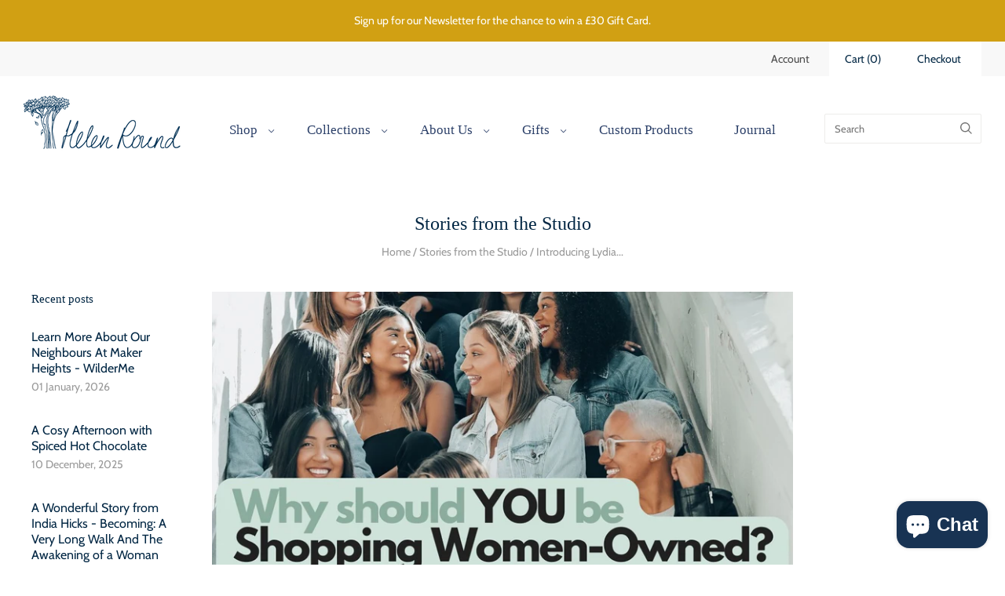

--- FILE ---
content_type: text/html; charset=utf-8
request_url: https://www.helenround.com/en-il/blogs/stories-from-the-studio/why-should-you-be-shopping-women-owned
body_size: 49709
content:
<!doctype html>
<html
  class="
    no-js
    loading
  "
  lang="en"
>
<head>
<script src="https://sapi.negate.io/script/r/jKG4GglUlYKIDDwH7g4w==?shop=helen-round.myshopify.com"></script>
  <script>
    window.Store = window.Store || {};
    window.Store.id = 37448745004;
  </script>
  <meta charset="utf-8">
  <meta http-equiv="X-UA-Compatible" content="IE=edge,chrome=1">
  <!-- Google Tag Manager -->
<script>(function(w,d,s,l,i){w[l]=w[l]||[];w[l].push({'gtm.start':
new Date().getTime(),event:'gtm.js'});var f=d.getElementsByTagName(s)[0],
j=d.createElement(s),dl=l!='dataLayer'?'&l='+l:'';j.async=true;j.src=
'https://www.googletagmanager.com/gtm.js?id='+i+dl;f.parentNode.insertBefore(j,f);
})(window,document,'script','dataLayer','GTM-TP5Z7VH');</script>
<!-- End Google Tag Manager -->

  <!-- Preconnect Domains -->
  <link rel="preconnect" href="https://cdn.shopify.com" crossorigin>
  <link rel="preconnect" href="https://fonts.shopify.com" crossorigin>
  <link rel="preconnect" href="https://monorail-edge.shopifysvc.com">

  <!-- Preload Assets -->
  <link rel="preload" href="//www.helenround.com/cdn/shop/t/34/assets/chiko-icons.woff?v=12666650156901059331741188677" as="font" type="font/woff" crossorigin>
  <link rel="preload" href="//www.helenround.com/cdn/shop/t/34/assets/pxu-social-icons.woff?v=75149173774959108441741188677" as="font" type="font/woff" crossorigin>

  <link rel="preload" href="//www.helenround.com/cdn/shop/t/34/assets/theme.css?v=22474615320007932651763634588" as="style">

  <link rel="preload" href="//www.helenround.com/cdn/shop/t/34/assets/modernizr-2.8.2.min.js?v=38612161053245547031741188677" as="script">

  

  

  <link rel="preload" href="//www.helenround.com/cdn/shop/t/34/assets/grid.js?v=71446496130026058011741188677" as="script">
  
  <title>
  Introducing Lydia Leyland From &#39;We Got You Boo&#39;

  

  
</title>


  
    <meta name="description" content="Lydia Leyland from We Got You Boo, a forum for women in business, discusses the benefits of supporting women-run businesses with links to shop their products." />
  

  
    <link rel="shortcut icon" href="//www.helenround.com/cdn/shop/files/faviconhelen_32x32.png?v=1613735284" type="image/png" />
  

  
    <link rel="canonical" href="https://www.helenround.com/en-il/blogs/stories-from-the-studio/why-should-you-be-shopping-women-owned" />
  
  <meta name="viewport" content="width=device-width,initial-scale=1" />

  <script>window.performance && window.performance.mark && window.performance.mark('shopify.content_for_header.start');</script><meta id="shopify-digital-wallet" name="shopify-digital-wallet" content="/37448745004/digital_wallets/dialog">
<meta name="shopify-checkout-api-token" content="7da1553fc076ffdce714f310c684f1bc">
<meta id="in-context-paypal-metadata" data-shop-id="37448745004" data-venmo-supported="false" data-environment="production" data-locale="en_US" data-paypal-v4="true" data-currency="ILS">
<link rel="alternate" type="application/atom+xml" title="Feed" href="/en-il/blogs/stories-from-the-studio.atom" />
<link rel="alternate" hreflang="x-default" href="https://www.helenround.com/blogs/stories-from-the-studio/why-should-you-be-shopping-women-owned">
<link rel="alternate" hreflang="en" href="https://www.helenround.com/blogs/stories-from-the-studio/why-should-you-be-shopping-women-owned">
<link rel="alternate" hreflang="en-IL" href="https://www.helenround.com/en-il/blogs/stories-from-the-studio/why-should-you-be-shopping-women-owned">
<link rel="alternate" hreflang="en-NO" href="https://www.helenround.com/en-no/blogs/stories-from-the-studio/why-should-you-be-shopping-women-owned">
<script async="async" src="/checkouts/internal/preloads.js?locale=en-IL"></script>
<link rel="preconnect" href="https://shop.app" crossorigin="anonymous">
<script async="async" src="https://shop.app/checkouts/internal/preloads.js?locale=en-IL&shop_id=37448745004" crossorigin="anonymous"></script>
<script id="apple-pay-shop-capabilities" type="application/json">{"shopId":37448745004,"countryCode":"GB","currencyCode":"ILS","merchantCapabilities":["supports3DS"],"merchantId":"gid:\/\/shopify\/Shop\/37448745004","merchantName":"Helen Round","requiredBillingContactFields":["postalAddress","email","phone"],"requiredShippingContactFields":["postalAddress","email","phone"],"shippingType":"shipping","supportedNetworks":["visa","maestro","masterCard","discover","elo"],"total":{"type":"pending","label":"Helen Round","amount":"1.00"},"shopifyPaymentsEnabled":true,"supportsSubscriptions":true}</script>
<script id="shopify-features" type="application/json">{"accessToken":"7da1553fc076ffdce714f310c684f1bc","betas":["rich-media-storefront-analytics"],"domain":"www.helenround.com","predictiveSearch":true,"shopId":37448745004,"locale":"en"}</script>
<script>var Shopify = Shopify || {};
Shopify.shop = "helen-round.myshopify.com";
Shopify.locale = "en";
Shopify.currency = {"active":"ILS","rate":"4.34061"};
Shopify.country = "IL";
Shopify.theme = {"name":"[PxU 6\/1] - Updated theme May 2022... v6.3.1","id":178362909055,"schema_name":"Grid","schema_version":"6.3.1","theme_store_id":null,"role":"main"};
Shopify.theme.handle = "null";
Shopify.theme.style = {"id":null,"handle":null};
Shopify.cdnHost = "www.helenround.com/cdn";
Shopify.routes = Shopify.routes || {};
Shopify.routes.root = "/en-il/";</script>
<script type="module">!function(o){(o.Shopify=o.Shopify||{}).modules=!0}(window);</script>
<script>!function(o){function n(){var o=[];function n(){o.push(Array.prototype.slice.apply(arguments))}return n.q=o,n}var t=o.Shopify=o.Shopify||{};t.loadFeatures=n(),t.autoloadFeatures=n()}(window);</script>
<script>
  window.ShopifyPay = window.ShopifyPay || {};
  window.ShopifyPay.apiHost = "shop.app\/pay";
  window.ShopifyPay.redirectState = null;
</script>
<script id="shop-js-analytics" type="application/json">{"pageType":"article"}</script>
<script defer="defer" async type="module" src="//www.helenround.com/cdn/shopifycloud/shop-js/modules/v2/client.init-shop-cart-sync_BN7fPSNr.en.esm.js"></script>
<script defer="defer" async type="module" src="//www.helenround.com/cdn/shopifycloud/shop-js/modules/v2/chunk.common_Cbph3Kss.esm.js"></script>
<script defer="defer" async type="module" src="//www.helenround.com/cdn/shopifycloud/shop-js/modules/v2/chunk.modal_DKumMAJ1.esm.js"></script>
<script type="module">
  await import("//www.helenround.com/cdn/shopifycloud/shop-js/modules/v2/client.init-shop-cart-sync_BN7fPSNr.en.esm.js");
await import("//www.helenround.com/cdn/shopifycloud/shop-js/modules/v2/chunk.common_Cbph3Kss.esm.js");
await import("//www.helenround.com/cdn/shopifycloud/shop-js/modules/v2/chunk.modal_DKumMAJ1.esm.js");

  window.Shopify.SignInWithShop?.initShopCartSync?.({"fedCMEnabled":true,"windoidEnabled":true});

</script>
<script>
  window.Shopify = window.Shopify || {};
  if (!window.Shopify.featureAssets) window.Shopify.featureAssets = {};
  window.Shopify.featureAssets['shop-js'] = {"shop-cart-sync":["modules/v2/client.shop-cart-sync_CJVUk8Jm.en.esm.js","modules/v2/chunk.common_Cbph3Kss.esm.js","modules/v2/chunk.modal_DKumMAJ1.esm.js"],"init-fed-cm":["modules/v2/client.init-fed-cm_7Fvt41F4.en.esm.js","modules/v2/chunk.common_Cbph3Kss.esm.js","modules/v2/chunk.modal_DKumMAJ1.esm.js"],"init-shop-email-lookup-coordinator":["modules/v2/client.init-shop-email-lookup-coordinator_Cc088_bR.en.esm.js","modules/v2/chunk.common_Cbph3Kss.esm.js","modules/v2/chunk.modal_DKumMAJ1.esm.js"],"init-windoid":["modules/v2/client.init-windoid_hPopwJRj.en.esm.js","modules/v2/chunk.common_Cbph3Kss.esm.js","modules/v2/chunk.modal_DKumMAJ1.esm.js"],"shop-button":["modules/v2/client.shop-button_B0jaPSNF.en.esm.js","modules/v2/chunk.common_Cbph3Kss.esm.js","modules/v2/chunk.modal_DKumMAJ1.esm.js"],"shop-cash-offers":["modules/v2/client.shop-cash-offers_DPIskqss.en.esm.js","modules/v2/chunk.common_Cbph3Kss.esm.js","modules/v2/chunk.modal_DKumMAJ1.esm.js"],"shop-toast-manager":["modules/v2/client.shop-toast-manager_CK7RT69O.en.esm.js","modules/v2/chunk.common_Cbph3Kss.esm.js","modules/v2/chunk.modal_DKumMAJ1.esm.js"],"init-shop-cart-sync":["modules/v2/client.init-shop-cart-sync_BN7fPSNr.en.esm.js","modules/v2/chunk.common_Cbph3Kss.esm.js","modules/v2/chunk.modal_DKumMAJ1.esm.js"],"init-customer-accounts-sign-up":["modules/v2/client.init-customer-accounts-sign-up_CfPf4CXf.en.esm.js","modules/v2/client.shop-login-button_DeIztwXF.en.esm.js","modules/v2/chunk.common_Cbph3Kss.esm.js","modules/v2/chunk.modal_DKumMAJ1.esm.js"],"pay-button":["modules/v2/client.pay-button_CgIwFSYN.en.esm.js","modules/v2/chunk.common_Cbph3Kss.esm.js","modules/v2/chunk.modal_DKumMAJ1.esm.js"],"init-customer-accounts":["modules/v2/client.init-customer-accounts_DQ3x16JI.en.esm.js","modules/v2/client.shop-login-button_DeIztwXF.en.esm.js","modules/v2/chunk.common_Cbph3Kss.esm.js","modules/v2/chunk.modal_DKumMAJ1.esm.js"],"avatar":["modules/v2/client.avatar_BTnouDA3.en.esm.js"],"init-shop-for-new-customer-accounts":["modules/v2/client.init-shop-for-new-customer-accounts_CsZy_esa.en.esm.js","modules/v2/client.shop-login-button_DeIztwXF.en.esm.js","modules/v2/chunk.common_Cbph3Kss.esm.js","modules/v2/chunk.modal_DKumMAJ1.esm.js"],"shop-follow-button":["modules/v2/client.shop-follow-button_BRMJjgGd.en.esm.js","modules/v2/chunk.common_Cbph3Kss.esm.js","modules/v2/chunk.modal_DKumMAJ1.esm.js"],"checkout-modal":["modules/v2/client.checkout-modal_B9Drz_yf.en.esm.js","modules/v2/chunk.common_Cbph3Kss.esm.js","modules/v2/chunk.modal_DKumMAJ1.esm.js"],"shop-login-button":["modules/v2/client.shop-login-button_DeIztwXF.en.esm.js","modules/v2/chunk.common_Cbph3Kss.esm.js","modules/v2/chunk.modal_DKumMAJ1.esm.js"],"lead-capture":["modules/v2/client.lead-capture_DXYzFM3R.en.esm.js","modules/v2/chunk.common_Cbph3Kss.esm.js","modules/v2/chunk.modal_DKumMAJ1.esm.js"],"shop-login":["modules/v2/client.shop-login_CA5pJqmO.en.esm.js","modules/v2/chunk.common_Cbph3Kss.esm.js","modules/v2/chunk.modal_DKumMAJ1.esm.js"],"payment-terms":["modules/v2/client.payment-terms_BxzfvcZJ.en.esm.js","modules/v2/chunk.common_Cbph3Kss.esm.js","modules/v2/chunk.modal_DKumMAJ1.esm.js"]};
</script>
<script>(function() {
  var isLoaded = false;
  function asyncLoad() {
    if (isLoaded) return;
    isLoaded = true;
    var urls = ["https:\/\/wrapin.prezenapps.com\/public\/js\/load-wrapin-v5-app.js?shop=helen-round.myshopify.com","https:\/\/cdn.s3.pop-convert.com\/pcjs.production.min.js?unique_id=helen-round.myshopify.com\u0026shop=helen-round.myshopify.com","https:\/\/script.pop-convert.com\/new-micro\/production.pc.min.js?unique_id=helen-round.myshopify.com\u0026shop=helen-round.myshopify.com","https:\/\/cdn.hextom.com\/js\/freeshippingbar.js?shop=helen-round.myshopify.com"];
    for (var i = 0; i < urls.length; i++) {
      var s = document.createElement('script');
      s.type = 'text/javascript';
      s.async = true;
      s.src = urls[i];
      var x = document.getElementsByTagName('script')[0];
      x.parentNode.insertBefore(s, x);
    }
  };
  if(window.attachEvent) {
    window.attachEvent('onload', asyncLoad);
  } else {
    window.addEventListener('load', asyncLoad, false);
  }
})();</script>
<script id="__st">var __st={"a":37448745004,"offset":0,"reqid":"1e7a091f-fb01-49e8-887b-867295be53dc-1769960628","pageurl":"www.helenround.com\/en-il\/blogs\/stories-from-the-studio\/why-should-you-be-shopping-women-owned","s":"articles-561390288940","u":"d10f99cba9a5","p":"article","rtyp":"article","rid":561390288940};</script>
<script>window.ShopifyPaypalV4VisibilityTracking = true;</script>
<script id="captcha-bootstrap">!function(){'use strict';const t='contact',e='account',n='new_comment',o=[[t,t],['blogs',n],['comments',n],[t,'customer']],c=[[e,'customer_login'],[e,'guest_login'],[e,'recover_customer_password'],[e,'create_customer']],r=t=>t.map((([t,e])=>`form[action*='/${t}']:not([data-nocaptcha='true']) input[name='form_type'][value='${e}']`)).join(','),a=t=>()=>t?[...document.querySelectorAll(t)].map((t=>t.form)):[];function s(){const t=[...o],e=r(t);return a(e)}const i='password',u='form_key',d=['recaptcha-v3-token','g-recaptcha-response','h-captcha-response',i],f=()=>{try{return window.sessionStorage}catch{return}},m='__shopify_v',_=t=>t.elements[u];function p(t,e,n=!1){try{const o=window.sessionStorage,c=JSON.parse(o.getItem(e)),{data:r}=function(t){const{data:e,action:n}=t;return t[m]||n?{data:e,action:n}:{data:t,action:n}}(c);for(const[e,n]of Object.entries(r))t.elements[e]&&(t.elements[e].value=n);n&&o.removeItem(e)}catch(o){console.error('form repopulation failed',{error:o})}}const l='form_type',E='cptcha';function T(t){t.dataset[E]=!0}const w=window,h=w.document,L='Shopify',v='ce_forms',y='captcha';let A=!1;((t,e)=>{const n=(g='f06e6c50-85a8-45c8-87d0-21a2b65856fe',I='https://cdn.shopify.com/shopifycloud/storefront-forms-hcaptcha/ce_storefront_forms_captcha_hcaptcha.v1.5.2.iife.js',D={infoText:'Protected by hCaptcha',privacyText:'Privacy',termsText:'Terms'},(t,e,n)=>{const o=w[L][v],c=o.bindForm;if(c)return c(t,g,e,D).then(n);var r;o.q.push([[t,g,e,D],n]),r=I,A||(h.body.append(Object.assign(h.createElement('script'),{id:'captcha-provider',async:!0,src:r})),A=!0)});var g,I,D;w[L]=w[L]||{},w[L][v]=w[L][v]||{},w[L][v].q=[],w[L][y]=w[L][y]||{},w[L][y].protect=function(t,e){n(t,void 0,e),T(t)},Object.freeze(w[L][y]),function(t,e,n,w,h,L){const[v,y,A,g]=function(t,e,n){const i=e?o:[],u=t?c:[],d=[...i,...u],f=r(d),m=r(i),_=r(d.filter((([t,e])=>n.includes(e))));return[a(f),a(m),a(_),s()]}(w,h,L),I=t=>{const e=t.target;return e instanceof HTMLFormElement?e:e&&e.form},D=t=>v().includes(t);t.addEventListener('submit',(t=>{const e=I(t);if(!e)return;const n=D(e)&&!e.dataset.hcaptchaBound&&!e.dataset.recaptchaBound,o=_(e),c=g().includes(e)&&(!o||!o.value);(n||c)&&t.preventDefault(),c&&!n&&(function(t){try{if(!f())return;!function(t){const e=f();if(!e)return;const n=_(t);if(!n)return;const o=n.value;o&&e.removeItem(o)}(t);const e=Array.from(Array(32),(()=>Math.random().toString(36)[2])).join('');!function(t,e){_(t)||t.append(Object.assign(document.createElement('input'),{type:'hidden',name:u})),t.elements[u].value=e}(t,e),function(t,e){const n=f();if(!n)return;const o=[...t.querySelectorAll(`input[type='${i}']`)].map((({name:t})=>t)),c=[...d,...o],r={};for(const[a,s]of new FormData(t).entries())c.includes(a)||(r[a]=s);n.setItem(e,JSON.stringify({[m]:1,action:t.action,data:r}))}(t,e)}catch(e){console.error('failed to persist form',e)}}(e),e.submit())}));const S=(t,e)=>{t&&!t.dataset[E]&&(n(t,e.some((e=>e===t))),T(t))};for(const o of['focusin','change'])t.addEventListener(o,(t=>{const e=I(t);D(e)&&S(e,y())}));const B=e.get('form_key'),M=e.get(l),P=B&&M;t.addEventListener('DOMContentLoaded',(()=>{const t=y();if(P)for(const e of t)e.elements[l].value===M&&p(e,B);[...new Set([...A(),...v().filter((t=>'true'===t.dataset.shopifyCaptcha))])].forEach((e=>S(e,t)))}))}(h,new URLSearchParams(w.location.search),n,t,e,['guest_login'])})(!0,!0)}();</script>
<script integrity="sha256-4kQ18oKyAcykRKYeNunJcIwy7WH5gtpwJnB7kiuLZ1E=" data-source-attribution="shopify.loadfeatures" defer="defer" src="//www.helenround.com/cdn/shopifycloud/storefront/assets/storefront/load_feature-a0a9edcb.js" crossorigin="anonymous"></script>
<script crossorigin="anonymous" defer="defer" src="//www.helenround.com/cdn/shopifycloud/storefront/assets/shopify_pay/storefront-65b4c6d7.js?v=20250812"></script>
<script data-source-attribution="shopify.dynamic_checkout.dynamic.init">var Shopify=Shopify||{};Shopify.PaymentButton=Shopify.PaymentButton||{isStorefrontPortableWallets:!0,init:function(){window.Shopify.PaymentButton.init=function(){};var t=document.createElement("script");t.src="https://www.helenround.com/cdn/shopifycloud/portable-wallets/latest/portable-wallets.en.js",t.type="module",document.head.appendChild(t)}};
</script>
<script data-source-attribution="shopify.dynamic_checkout.buyer_consent">
  function portableWalletsHideBuyerConsent(e){var t=document.getElementById("shopify-buyer-consent"),n=document.getElementById("shopify-subscription-policy-button");t&&n&&(t.classList.add("hidden"),t.setAttribute("aria-hidden","true"),n.removeEventListener("click",e))}function portableWalletsShowBuyerConsent(e){var t=document.getElementById("shopify-buyer-consent"),n=document.getElementById("shopify-subscription-policy-button");t&&n&&(t.classList.remove("hidden"),t.removeAttribute("aria-hidden"),n.addEventListener("click",e))}window.Shopify?.PaymentButton&&(window.Shopify.PaymentButton.hideBuyerConsent=portableWalletsHideBuyerConsent,window.Shopify.PaymentButton.showBuyerConsent=portableWalletsShowBuyerConsent);
</script>
<script data-source-attribution="shopify.dynamic_checkout.cart.bootstrap">document.addEventListener("DOMContentLoaded",(function(){function t(){return document.querySelector("shopify-accelerated-checkout-cart, shopify-accelerated-checkout")}if(t())Shopify.PaymentButton.init();else{new MutationObserver((function(e,n){t()&&(Shopify.PaymentButton.init(),n.disconnect())})).observe(document.body,{childList:!0,subtree:!0})}}));
</script>
<script id='scb4127' type='text/javascript' async='' src='https://www.helenround.com/cdn/shopifycloud/privacy-banner/storefront-banner.js'></script><link id="shopify-accelerated-checkout-styles" rel="stylesheet" media="screen" href="https://www.helenround.com/cdn/shopifycloud/portable-wallets/latest/accelerated-checkout-backwards-compat.css" crossorigin="anonymous">
<style id="shopify-accelerated-checkout-cart">
        #shopify-buyer-consent {
  margin-top: 1em;
  display: inline-block;
  width: 100%;
}

#shopify-buyer-consent.hidden {
  display: none;
}

#shopify-subscription-policy-button {
  background: none;
  border: none;
  padding: 0;
  text-decoration: underline;
  font-size: inherit;
  cursor: pointer;
}

#shopify-subscription-policy-button::before {
  box-shadow: none;
}

      </style>

<script>window.performance && window.performance.mark && window.performance.mark('shopify.content_for_header.end');</script>

  
  















<meta property="og:site_name" content="Helen Round">
<meta property="og:url" content="https://www.helenround.com/en-il/blogs/stories-from-the-studio/why-should-you-be-shopping-women-owned">
<meta property="og:title" content="Introducing Lydia Leyland From &#39;We Got You Boo&#39;">
<meta property="og:type" content="article">
<meta property="og:description" content="Find out more about a network dedicated to women who run businesses and browse their collection of women-owned products.">


  <meta property="article:published_time" content="2023-02-28 10:00:01 +0000">
  <meta property="article:author" content="Helen Round">

  
    <meta property="article.tag" content="2023">
  
    <meta property="article.tag" content="We Got You Boo">
  



    
    
    

    
    
    <meta
      property="og:image"
      content="https://www.helenround.com/cdn/shop/articles/Supporting-Women-Owned-812397_1200x680.jpg?v=1677674854"
    />
    <meta
      property="og:image:secure_url"
      content="https://www.helenround.com/cdn/shop/articles/Supporting-Women-Owned-812397_1200x680.jpg?v=1677674854"
    />
    <meta property="og:image:width" content="1200" />
    <meta property="og:image:height" content="680" />
    
    
    <meta property="og:image:alt" content="Lydia Leyland Article from We Got You Boo" />
  









  <meta name="twitter:site" content="@helenroundarts">








<meta name="twitter:title" content="Introducing Lydia Leyland From &#39;We Got You Boo&#39;">
<meta name="twitter:description" content="Lydia Leyland from We Got You Boo, a forum for women in business, discusses the benefits of supporting women-run businesses with links to shop their products.">


    
    
    
      
      
      <meta name="twitter:card" content="summary_large_image">
    
    
    <meta
      property="twitter:image"
      content="https://www.helenround.com/cdn/shop/articles/Supporting-Women-Owned-812397_1200x600_crop_center.jpg?v=1677674854"
    />
    <meta property="twitter:image:width" content="1200" />
    <meta property="twitter:image:height" content="600" />
    
    
    <meta property="twitter:image:alt" content="Lydia Leyland Article from We Got You Boo" />
  


  <!-- Theme CSS -->
  <link rel="stylesheet" href="//www.helenround.com/cdn/shop/t/34/assets/theme.css?v=22474615320007932651763634588">
  

  <!-- Theme object -->
  
  <script>
    var Theme = {};
    Theme.version = "6.3.1";
    Theme.name = 'Grid';
  
    Theme.currency = "GBP";
    Theme.moneyFormat = "{{amount}} NIS";
  
    Theme.pleaseSelectText = "Please Select";
  
    Theme.addToCartSuccess = "**product** has been successfully added to your **cart_link**. Feel free to **continue_link** or **checkout_link**.";
  
    
  
    Theme.shippingCalculator = true;
    Theme.shippingButton = "Calculate shipping";
    Theme.shippingDisabled = "Calculating...";
  
    
  
    Theme.shippingCalcErrorMessage = "Error: zip / postal code --error_message--";
    Theme.shippingCalcMultiRates = "There are --number_of_rates-- shipping rates available for --address--, starting at --rate--.";
    Theme.shippingCalcOneRate = "There is one shipping rate available for --address--.";
    Theme.shippingCalcNoRates = "Please get in touch to ask us to quote for this destination.";
    Theme.shippingCalcRateValues = "--rate_title-- at --rate--";
  
    Theme.routes = {
      "root_url": "/en-il",
      "account_url": "/en-il/account",
      "account_login_url": "https://www.helenround.com/customer_authentication/redirect?locale=en&region_country=IL",
      "account_logout_url": "/en-il/account/logout",
      "account_register_url": "https://shopify.com/37448745004/account?locale=en",
      "account_addresses_url": "/en-il/account/addresses",
      "collections_url": "/en-il/collections",
      "all_products_collection_url": "/en-il/collections/all",
      "search_url": "/en-il/search",
      "cart_url": "/en-il/cart",
      "cart_add_url": "/en-il/cart/add",
      "cart_change_url": "/en-il/cart/change",
      "cart_clear_url": "/en-il/cart/clear",
      "product_recommendations_url": "/en-il/recommendations/products",
      "predictive_search_url": "/en-il/search/suggest",
    };
  </script>
  


  <meta name="google-site-verification" content="33rFD9oHjg0bVYDeKINJpMNtbphD6IkXORBZ4w4Ebgs" />



  








<meta name="twitter:site" content="@">
<meta name="twitter:card" content="summary_large_image">
<meta name="twitter:title" content="Introducing Lydia Leyland From 'We Got You Boo'">
<meta name="twitter:description" content="Find out more about a network dedicated to women who run businesses and browse their collection of women-owned products.">
<meta name="twitter:image:alt" content="Introducing Lydia Leyland From 'We Got You Boo'">
<meta name="twitter:image" content="http://www.helenround.com/cdn/shop/articles/Supporting-Women-Owned-812397_1024x1024.jpg?v=1677674854">
  <script id='merchantWidgetScript' src="https://www.gstatic.com/shopping/merchant/merchantwidget.js" defer></script>
<script type="text/javascript">
  merchantWidgetScript.addEventListener('load', function () {
    merchantwidget.start({
      position: 'LEFT_BOTTOM',
      sideMargin: 21,
      bottomMargin: 33,
      mobileSideMargin: 11,
      mobileBottomMargin: 19
    });
  });
</script>
        <!----------------- Wrapin app css start ------------->
  <style>
     .ptw-app-gnote:not(.ptw-gift-image) {
    display: flex !important;
    width: 100% !important;
}

input#add-gift {
    float: right !important;
}

.ptw-message-note {
    width: 100% !important;
/* max-width: 400px !important; */
    margin-left: 10px !important;
display: flex !important;
align-items: flex-end !important;
}

.ptw-gift-image {
    width: 100% !important;
    display: unset !important;
}
#ptw-wrapin .ptw-app-label label, #ptw-wrapin .ptw-checkbox-option span {
     position: unset !important;
  
}
#ptw-wrapin .ptw-gift-image {
    min-height: 100px !important;
height: 100% !important;
}

#add-gift {
margin-left: 10px !important;
margin-bottom: 0 !important;
}
  </style>
<!-- BEGIN app block: shopify://apps/frequently-bought/blocks/app-embed-block/b1a8cbea-c844-4842-9529-7c62dbab1b1f --><script>
    window.codeblackbelt = window.codeblackbelt || {};
    window.codeblackbelt.shop = window.codeblackbelt.shop || 'helen-round.myshopify.com';
    </script><script src="//cdn.codeblackbelt.com/widgets/frequently-bought-together/bootstrap.min.js?version=2026020115+0000" async></script>
 <!-- END app block --><!-- BEGIN app block: shopify://apps/klaviyo-email-marketing-sms/blocks/klaviyo-onsite-embed/2632fe16-c075-4321-a88b-50b567f42507 -->












  <script async src="https://static.klaviyo.com/onsite/js/RRnaZf/klaviyo.js?company_id=RRnaZf"></script>
  <script>!function(){if(!window.klaviyo){window._klOnsite=window._klOnsite||[];try{window.klaviyo=new Proxy({},{get:function(n,i){return"push"===i?function(){var n;(n=window._klOnsite).push.apply(n,arguments)}:function(){for(var n=arguments.length,o=new Array(n),w=0;w<n;w++)o[w]=arguments[w];var t="function"==typeof o[o.length-1]?o.pop():void 0,e=new Promise((function(n){window._klOnsite.push([i].concat(o,[function(i){t&&t(i),n(i)}]))}));return e}}})}catch(n){window.klaviyo=window.klaviyo||[],window.klaviyo.push=function(){var n;(n=window._klOnsite).push.apply(n,arguments)}}}}();</script>

  




  <script>
    window.klaviyoReviewsProductDesignMode = false
  </script>







<!-- END app block --><!-- BEGIN app block: shopify://apps/tinyseo/blocks/article-json-ld-embed/0605268f-f7c4-4e95-b560-e43df7d59ae4 --><script type="application/ld+json" id="tinyimg-article-json-ld">
{
 "@context": "https://schema.org",
 "@type": "Article",
 "@id": "https://www.helenround.com/en-il/blogs/stories-from-the-studio/why-should-you-be-shopping-women-owned",
 "url": "https:\/\/www.helenround.com\/en-il\/blogs\/stories-from-the-studio\/why-should-you-be-shopping-women-owned",
 "datePublished": "2023-02-28 10:00:01 +0000",
 "dateModified": "2023-03-01 12:47:34 +0000",
 "dateCreated": "2023-02-09 11:49:02 +0000",
 "description": "Find out more about a network dedicated to women who run businesses and browse their collection of women-owned products.",
 "articleBody": "\nI am really happy to share this article from Lydia Leyland at We Got You Boo.  If you haven't heard of it yet, it's a network dedicated to supporting women in business. Running a business can be a challenge, particularly if you don't know many other women doing the same! We Got You Boo is all about creating a forum where it's possible to connect with other like-minded women and provides an online shop for women-only businesses to sell their products.  Read on to find out more from Lydia...\n \n\n\n\n\n\n\n\n\n\nYou must be reading this because you’re wanting to understand more about the importance of supporting women-owned brands? Perf, we got you.\nSupporting women owned businesses is a huge way to show your support for female entrepreneurs and their successes.\nFrom helping to increase job opportunities to closing the gender pay gap, there are plenty of reasons why it’s important to invest in women owned businesses.\nIt’s no secret that women have been underrepresented in the business world for far too long. But it’s not too late to start making a change!\nWe know that it can be hard to make changes in the world, and sometimes it can feel like your individual actions won’t make a difference. But that’s not true – every little bit counts.\nWhen you support women-owned businesses, you’re not just helping them out – you’re also helping to break down the barriers that have held female entrepreneurs back for so long.\nLet’s dive in to reasons 1-8 of why it’s important \u0026amp; how you can make a difference:\n 1 – ‘Everyone's voice will be heard’.\nFemale led brands tend to reflect the values and diversity of their communities in a way that larger corporations often don’t.\nThis means that when you buy from a woman-owned business, you’re helping to make sure that everyone’s voice is heard.\n2 – ‘Accessible \u0026amp; affordable’.\nWomen-owned businesses are often run by amazing entrepreneurs who are passionate about their work and dedicated to providing the best for their customers.\nThey understand the challenges that women face, and they strive to make their products and services as accessible and affordable as possible.\n3 – ‘Helping create opportunities for other women who have big dreams’.\nWhen you support women-owned businesses, you’re helping to create more opportunities for other women to become entrepreneurs and business owners.\nWe need more female role models in the business world, and when you help to make one woman’s dream come true, you’re helping to make them all come true.\n4 – ‘Closing the gender pay gap’.\nSupporting women in business is a great way to help close the gender gap.\nWomen still make less than men in the workforce and are often underrepresented in top positions.\nBy supporting female entrepreneurs, we can help close this gap and show that women can be just as successful as men in business.\n5 – ‘Women take bigger risks – more risk = more reward for all involved’.\nFemale entrepreneurs often take on more risk than their male counterparts.\nThey’re more likely to invest their own money and resources into their businesses and take on more personal financial risk.\nSo, when you support a women-owned business, you’re helping to make an impact on the world.\n6 – ‘Economic stability’.\nSupporting women-owned businesses helps to create economic stability.\nWomen-owned businesses often have a positive ripple effect on the local and regional economy.\nThey create jobs, provide goods and services, and help contribute to tax revenue.\n7 – ‘Creating a supportive \u0026amp; encouraging environment for other women’.\nWhen we support women-owned businesses we’re helping to create a supportive and encouraging environment for future female entrepreneurs.\nWhen female entrepreneurs see other women succeeding, it gives them the motivation and courage to pursue their own dreams.\n8 – You’re amazing + truly believe in #WomenSupportingWomen.\nYou’re kind. You Care. You understand why this is so important. If you don’t have the money to spend right now, just share some female-led brand’s social media posts, or tell your friends about them!\nIt helps spread the word + shows you care, all for free.\n \n\nA friendly and supportive attitude will go a long way to helping create a positive and encouraging environment for female entrepreneurs.\nSo, what are you waiting for? Let’s get out there and show our support for women-owned businesses!\nIt’s time to make a difference and start creating more opportunities for women to succeed.\nHere’s to making the world a better place – one woman-owned business at a time.\n\n\n\n\n\n\n\n\n\nWhen women thrive, we all benefit.\n\n\n\n\nGo to www.shop.wegotyouboo.com for the best collection of women-owned products.\nIf you have any questions or comments about this article, please get in touch!  We always love to see pictures of your making and purchases of our products being used by you on our social media pages, so please do post any photos.  Find us on Facebook or Instagram.\nTo join our community and access all our free downloadable images and ideas, sign up to our newsletter here. \nYou'll also receive early notice of sales, new products, gift ideas, recipes, workshops, and events!  So don't hesitate to sign up.  Click here.\n\n\n\n\n\n\n\n\n\n\n\n\n\n\n\n\n\n",
 "mainEntityOfPage": "Find out more about a network dedicated to women who run businesses and browse their collection of women-owned products.",
 "headline": "Introducing Lydia Leyland From 'We Got You Boo'",
 "image": "https://www.helenround.com/cdn/shop/articles/Supporting-Women-Owned-812397_1024x1024.jpg?v=1677674854",
 "author": {
    "@type": "Person",
    "name": "Helen Round",
    "url": "https://www.helenround.com"
 },
 "publisher": {
    "@type": "Organization",
    "name": " Helen Round",
    "logo": {
        "@type": "ImageObject",
        "url": "https://image-optimizer.salessquad.co.uk/images/json-ld/a6cbef6911f7275314bdb1c125e98d57.png"
    }
 }
}
</script>
<!-- END app block --><!-- BEGIN app block: shopify://apps/press-loft-affiliate-network/blocks/app-affileate-embeded-block/cec1d770-ae0e-49c2-8267-331fecca634e --><script>
  let customerId = ""
  let customerPlToken = ""
  let shop = "helen-round.myshopify.com"
  if(customerPlToken == "N/A"){
    customerPlToken = null
  }
</script>

<!-- END app block --><!-- BEGIN app block: shopify://apps/tinyseo/blocks/breadcrumbs-json-ld-embed/0605268f-f7c4-4e95-b560-e43df7d59ae4 --><script type="application/ld+json" id="tinyimg-breadcrumbs-json-ld">
      {
        "@context": "https://schema.org",
        "@type": "BreadcrumbList",
        "itemListElement": [
          {
            "@type": "ListItem",
            "position": 1,
            "item": {
              "@id": "https://www.helenround.com",
          "name": "Home"
        }
      }
      
      ,{
        "@type": "ListItem",
        "position": 2,
        "item": {
          "@id": "https://www.helenround.com/en-il/blogs/stories-from-the-studio",
          "name": "Stories from the Studio"
        }
      },{
        "@type": "ListItem",
        "position": 3,
        "item": {
          "@id": "https://www.helenround.com/en-il/blogs/stories-from-the-studio/why-should-you-be-shopping-women-owned",
          "name": "Introducing Lydia Leyland From &#39;We Got You Boo&#39;"
        }
      }
      
      ]
    }
  </script>
<!-- END app block --><script src="https://cdn.shopify.com/extensions/019bfd70-2d35-79fc-bf8c-11702fd092ff/jaka-affiliate-marketing-45/assets/tipo.affiliate.min.js" type="text/javascript" defer="defer"></script>
<script src="https://cdn.shopify.com/extensions/c912c5b5-12f9-46a8-8035-e89202715522/press-loft-affiliate-network-22/assets/app-affiliate-min.js" type="text/javascript" defer="defer"></script>
<script src="https://cdn.shopify.com/extensions/e8878072-2f6b-4e89-8082-94b04320908d/inbox-1254/assets/inbox-chat-loader.js" type="text/javascript" defer="defer"></script>
<script src="https://cdn.shopify.com/extensions/019a4bd6-5189-7b1b-88e6-ae4214511ca1/vite-vue3-typescript-eslint-prettier-32/assets/main.js" type="text/javascript" defer="defer"></script>
<link href="https://monorail-edge.shopifysvc.com" rel="dns-prefetch">
<script>(function(){if ("sendBeacon" in navigator && "performance" in window) {try {var session_token_from_headers = performance.getEntriesByType('navigation')[0].serverTiming.find(x => x.name == '_s').description;} catch {var session_token_from_headers = undefined;}var session_cookie_matches = document.cookie.match(/_shopify_s=([^;]*)/);var session_token_from_cookie = session_cookie_matches && session_cookie_matches.length === 2 ? session_cookie_matches[1] : "";var session_token = session_token_from_headers || session_token_from_cookie || "";function handle_abandonment_event(e) {var entries = performance.getEntries().filter(function(entry) {return /monorail-edge.shopifysvc.com/.test(entry.name);});if (!window.abandonment_tracked && entries.length === 0) {window.abandonment_tracked = true;var currentMs = Date.now();var navigation_start = performance.timing.navigationStart;var payload = {shop_id: 37448745004,url: window.location.href,navigation_start,duration: currentMs - navigation_start,session_token,page_type: "article"};window.navigator.sendBeacon("https://monorail-edge.shopifysvc.com/v1/produce", JSON.stringify({schema_id: "online_store_buyer_site_abandonment/1.1",payload: payload,metadata: {event_created_at_ms: currentMs,event_sent_at_ms: currentMs}}));}}window.addEventListener('pagehide', handle_abandonment_event);}}());</script>
<script id="web-pixels-manager-setup">(function e(e,d,r,n,o){if(void 0===o&&(o={}),!Boolean(null===(a=null===(i=window.Shopify)||void 0===i?void 0:i.analytics)||void 0===a?void 0:a.replayQueue)){var i,a;window.Shopify=window.Shopify||{};var t=window.Shopify;t.analytics=t.analytics||{};var s=t.analytics;s.replayQueue=[],s.publish=function(e,d,r){return s.replayQueue.push([e,d,r]),!0};try{self.performance.mark("wpm:start")}catch(e){}var l=function(){var e={modern:/Edge?\/(1{2}[4-9]|1[2-9]\d|[2-9]\d{2}|\d{4,})\.\d+(\.\d+|)|Firefox\/(1{2}[4-9]|1[2-9]\d|[2-9]\d{2}|\d{4,})\.\d+(\.\d+|)|Chrom(ium|e)\/(9{2}|\d{3,})\.\d+(\.\d+|)|(Maci|X1{2}).+ Version\/(15\.\d+|(1[6-9]|[2-9]\d|\d{3,})\.\d+)([,.]\d+|)( \(\w+\)|)( Mobile\/\w+|) Safari\/|Chrome.+OPR\/(9{2}|\d{3,})\.\d+\.\d+|(CPU[ +]OS|iPhone[ +]OS|CPU[ +]iPhone|CPU IPhone OS|CPU iPad OS)[ +]+(15[._]\d+|(1[6-9]|[2-9]\d|\d{3,})[._]\d+)([._]\d+|)|Android:?[ /-](13[3-9]|1[4-9]\d|[2-9]\d{2}|\d{4,})(\.\d+|)(\.\d+|)|Android.+Firefox\/(13[5-9]|1[4-9]\d|[2-9]\d{2}|\d{4,})\.\d+(\.\d+|)|Android.+Chrom(ium|e)\/(13[3-9]|1[4-9]\d|[2-9]\d{2}|\d{4,})\.\d+(\.\d+|)|SamsungBrowser\/([2-9]\d|\d{3,})\.\d+/,legacy:/Edge?\/(1[6-9]|[2-9]\d|\d{3,})\.\d+(\.\d+|)|Firefox\/(5[4-9]|[6-9]\d|\d{3,})\.\d+(\.\d+|)|Chrom(ium|e)\/(5[1-9]|[6-9]\d|\d{3,})\.\d+(\.\d+|)([\d.]+$|.*Safari\/(?![\d.]+ Edge\/[\d.]+$))|(Maci|X1{2}).+ Version\/(10\.\d+|(1[1-9]|[2-9]\d|\d{3,})\.\d+)([,.]\d+|)( \(\w+\)|)( Mobile\/\w+|) Safari\/|Chrome.+OPR\/(3[89]|[4-9]\d|\d{3,})\.\d+\.\d+|(CPU[ +]OS|iPhone[ +]OS|CPU[ +]iPhone|CPU IPhone OS|CPU iPad OS)[ +]+(10[._]\d+|(1[1-9]|[2-9]\d|\d{3,})[._]\d+)([._]\d+|)|Android:?[ /-](13[3-9]|1[4-9]\d|[2-9]\d{2}|\d{4,})(\.\d+|)(\.\d+|)|Mobile Safari.+OPR\/([89]\d|\d{3,})\.\d+\.\d+|Android.+Firefox\/(13[5-9]|1[4-9]\d|[2-9]\d{2}|\d{4,})\.\d+(\.\d+|)|Android.+Chrom(ium|e)\/(13[3-9]|1[4-9]\d|[2-9]\d{2}|\d{4,})\.\d+(\.\d+|)|Android.+(UC? ?Browser|UCWEB|U3)[ /]?(15\.([5-9]|\d{2,})|(1[6-9]|[2-9]\d|\d{3,})\.\d+)\.\d+|SamsungBrowser\/(5\.\d+|([6-9]|\d{2,})\.\d+)|Android.+MQ{2}Browser\/(14(\.(9|\d{2,})|)|(1[5-9]|[2-9]\d|\d{3,})(\.\d+|))(\.\d+|)|K[Aa][Ii]OS\/(3\.\d+|([4-9]|\d{2,})\.\d+)(\.\d+|)/},d=e.modern,r=e.legacy,n=navigator.userAgent;return n.match(d)?"modern":n.match(r)?"legacy":"unknown"}(),u="modern"===l?"modern":"legacy",c=(null!=n?n:{modern:"",legacy:""})[u],f=function(e){return[e.baseUrl,"/wpm","/b",e.hashVersion,"modern"===e.buildTarget?"m":"l",".js"].join("")}({baseUrl:d,hashVersion:r,buildTarget:u}),m=function(e){var d=e.version,r=e.bundleTarget,n=e.surface,o=e.pageUrl,i=e.monorailEndpoint;return{emit:function(e){var a=e.status,t=e.errorMsg,s=(new Date).getTime(),l=JSON.stringify({metadata:{event_sent_at_ms:s},events:[{schema_id:"web_pixels_manager_load/3.1",payload:{version:d,bundle_target:r,page_url:o,status:a,surface:n,error_msg:t},metadata:{event_created_at_ms:s}}]});if(!i)return console&&console.warn&&console.warn("[Web Pixels Manager] No Monorail endpoint provided, skipping logging."),!1;try{return self.navigator.sendBeacon.bind(self.navigator)(i,l)}catch(e){}var u=new XMLHttpRequest;try{return u.open("POST",i,!0),u.setRequestHeader("Content-Type","text/plain"),u.send(l),!0}catch(e){return console&&console.warn&&console.warn("[Web Pixels Manager] Got an unhandled error while logging to Monorail."),!1}}}}({version:r,bundleTarget:l,surface:e.surface,pageUrl:self.location.href,monorailEndpoint:e.monorailEndpoint});try{o.browserTarget=l,function(e){var d=e.src,r=e.async,n=void 0===r||r,o=e.onload,i=e.onerror,a=e.sri,t=e.scriptDataAttributes,s=void 0===t?{}:t,l=document.createElement("script"),u=document.querySelector("head"),c=document.querySelector("body");if(l.async=n,l.src=d,a&&(l.integrity=a,l.crossOrigin="anonymous"),s)for(var f in s)if(Object.prototype.hasOwnProperty.call(s,f))try{l.dataset[f]=s[f]}catch(e){}if(o&&l.addEventListener("load",o),i&&l.addEventListener("error",i),u)u.appendChild(l);else{if(!c)throw new Error("Did not find a head or body element to append the script");c.appendChild(l)}}({src:f,async:!0,onload:function(){if(!function(){var e,d;return Boolean(null===(d=null===(e=window.Shopify)||void 0===e?void 0:e.analytics)||void 0===d?void 0:d.initialized)}()){var d=window.webPixelsManager.init(e)||void 0;if(d){var r=window.Shopify.analytics;r.replayQueue.forEach((function(e){var r=e[0],n=e[1],o=e[2];d.publishCustomEvent(r,n,o)})),r.replayQueue=[],r.publish=d.publishCustomEvent,r.visitor=d.visitor,r.initialized=!0}}},onerror:function(){return m.emit({status:"failed",errorMsg:"".concat(f," has failed to load")})},sri:function(e){var d=/^sha384-[A-Za-z0-9+/=]+$/;return"string"==typeof e&&d.test(e)}(c)?c:"",scriptDataAttributes:o}),m.emit({status:"loading"})}catch(e){m.emit({status:"failed",errorMsg:(null==e?void 0:e.message)||"Unknown error"})}}})({shopId: 37448745004,storefrontBaseUrl: "https://www.helenround.com",extensionsBaseUrl: "https://extensions.shopifycdn.com/cdn/shopifycloud/web-pixels-manager",monorailEndpoint: "https://monorail-edge.shopifysvc.com/unstable/produce_batch",surface: "storefront-renderer",enabledBetaFlags: ["2dca8a86"],webPixelsConfigList: [{"id":"2446131583","configuration":"{\"accountID\":\"RRnaZf\",\"webPixelConfig\":\"eyJlbmFibGVBZGRlZFRvQ2FydEV2ZW50cyI6IHRydWV9\"}","eventPayloadVersion":"v1","runtimeContext":"STRICT","scriptVersion":"524f6c1ee37bacdca7657a665bdca589","type":"APP","apiClientId":123074,"privacyPurposes":["ANALYTICS","MARKETING"],"dataSharingAdjustments":{"protectedCustomerApprovalScopes":["read_customer_address","read_customer_email","read_customer_name","read_customer_personal_data","read_customer_phone"]}},{"id":"1635910015","configuration":"{\"pixelCode\":\"CVBUUOJC77U5626LDQ80\"}","eventPayloadVersion":"v1","runtimeContext":"STRICT","scriptVersion":"22e92c2ad45662f435e4801458fb78cc","type":"APP","apiClientId":4383523,"privacyPurposes":["ANALYTICS","MARKETING","SALE_OF_DATA"],"dataSharingAdjustments":{"protectedCustomerApprovalScopes":["read_customer_address","read_customer_email","read_customer_name","read_customer_personal_data","read_customer_phone"]}},{"id":"393150508","configuration":"{\"config\":\"{\\\"google_tag_ids\\\":[\\\"G-GW6NVLWKPJ\\\",\\\"GT-PHCKQFC2\\\"],\\\"target_country\\\":\\\"GB\\\",\\\"gtag_events\\\":[{\\\"type\\\":\\\"search\\\",\\\"action_label\\\":\\\"G-GW6NVLWKPJ\\\"},{\\\"type\\\":\\\"begin_checkout\\\",\\\"action_label\\\":\\\"G-GW6NVLWKPJ\\\"},{\\\"type\\\":\\\"view_item\\\",\\\"action_label\\\":[\\\"G-GW6NVLWKPJ\\\",\\\"MC-CQ18EG3QWC\\\"]},{\\\"type\\\":\\\"purchase\\\",\\\"action_label\\\":[\\\"G-GW6NVLWKPJ\\\",\\\"MC-CQ18EG3QWC\\\"]},{\\\"type\\\":\\\"page_view\\\",\\\"action_label\\\":[\\\"G-GW6NVLWKPJ\\\",\\\"MC-CQ18EG3QWC\\\"]},{\\\"type\\\":\\\"add_payment_info\\\",\\\"action_label\\\":\\\"G-GW6NVLWKPJ\\\"},{\\\"type\\\":\\\"add_to_cart\\\",\\\"action_label\\\":\\\"G-GW6NVLWKPJ\\\"}],\\\"enable_monitoring_mode\\\":false}\"}","eventPayloadVersion":"v1","runtimeContext":"OPEN","scriptVersion":"b2a88bafab3e21179ed38636efcd8a93","type":"APP","apiClientId":1780363,"privacyPurposes":[],"dataSharingAdjustments":{"protectedCustomerApprovalScopes":["read_customer_address","read_customer_email","read_customer_name","read_customer_personal_data","read_customer_phone"]}},{"id":"200015916","configuration":"{\"pixel_id\":\"1320683421370002\",\"pixel_type\":\"facebook_pixel\",\"metaapp_system_user_token\":\"-\"}","eventPayloadVersion":"v1","runtimeContext":"OPEN","scriptVersion":"ca16bc87fe92b6042fbaa3acc2fbdaa6","type":"APP","apiClientId":2329312,"privacyPurposes":["ANALYTICS","MARKETING","SALE_OF_DATA"],"dataSharingAdjustments":{"protectedCustomerApprovalScopes":["read_customer_address","read_customer_email","read_customer_name","read_customer_personal_data","read_customer_phone"]}},{"id":"153944108","configuration":"{\"apiUrl\":\"helen-round.jaka.app\"}","eventPayloadVersion":"v1","runtimeContext":"STRICT","scriptVersion":"2ff03993c0fd075a33224abe15d882cf","type":"APP","apiClientId":23739793409,"privacyPurposes":[],"dataSharingAdjustments":{"protectedCustomerApprovalScopes":["read_customer_address","read_customer_email","read_customer_name","read_customer_personal_data","read_customer_phone"]}},{"id":"50298924","configuration":"{\"tagID\":\"2612520468827\"}","eventPayloadVersion":"v1","runtimeContext":"STRICT","scriptVersion":"18031546ee651571ed29edbe71a3550b","type":"APP","apiClientId":3009811,"privacyPurposes":["ANALYTICS","MARKETING","SALE_OF_DATA"],"dataSharingAdjustments":{"protectedCustomerApprovalScopes":["read_customer_address","read_customer_email","read_customer_name","read_customer_personal_data","read_customer_phone"]}},{"id":"shopify-app-pixel","configuration":"{}","eventPayloadVersion":"v1","runtimeContext":"STRICT","scriptVersion":"0450","apiClientId":"shopify-pixel","type":"APP","privacyPurposes":["ANALYTICS","MARKETING"]},{"id":"shopify-custom-pixel","eventPayloadVersion":"v1","runtimeContext":"LAX","scriptVersion":"0450","apiClientId":"shopify-pixel","type":"CUSTOM","privacyPurposes":["ANALYTICS","MARKETING"]}],isMerchantRequest: false,initData: {"shop":{"name":"Helen Round","paymentSettings":{"currencyCode":"GBP"},"myshopifyDomain":"helen-round.myshopify.com","countryCode":"GB","storefrontUrl":"https:\/\/www.helenround.com\/en-il"},"customer":null,"cart":null,"checkout":null,"productVariants":[],"purchasingCompany":null},},"https://www.helenround.com/cdn","1d2a099fw23dfb22ep557258f5m7a2edbae",{"modern":"","legacy":""},{"shopId":"37448745004","storefrontBaseUrl":"https:\/\/www.helenround.com","extensionBaseUrl":"https:\/\/extensions.shopifycdn.com\/cdn\/shopifycloud\/web-pixels-manager","surface":"storefront-renderer","enabledBetaFlags":"[\"2dca8a86\"]","isMerchantRequest":"false","hashVersion":"1d2a099fw23dfb22ep557258f5m7a2edbae","publish":"custom","events":"[[\"page_viewed\",{}]]"});</script><script>
  window.ShopifyAnalytics = window.ShopifyAnalytics || {};
  window.ShopifyAnalytics.meta = window.ShopifyAnalytics.meta || {};
  window.ShopifyAnalytics.meta.currency = 'ILS';
  var meta = {"page":{"pageType":"article","resourceType":"article","resourceId":561390288940,"requestId":"1e7a091f-fb01-49e8-887b-867295be53dc-1769960628"}};
  for (var attr in meta) {
    window.ShopifyAnalytics.meta[attr] = meta[attr];
  }
</script>
<script class="analytics">
  (function () {
    var customDocumentWrite = function(content) {
      var jquery = null;

      if (window.jQuery) {
        jquery = window.jQuery;
      } else if (window.Checkout && window.Checkout.$) {
        jquery = window.Checkout.$;
      }

      if (jquery) {
        jquery('body').append(content);
      }
    };

    var hasLoggedConversion = function(token) {
      if (token) {
        return document.cookie.indexOf('loggedConversion=' + token) !== -1;
      }
      return false;
    }

    var setCookieIfConversion = function(token) {
      if (token) {
        var twoMonthsFromNow = new Date(Date.now());
        twoMonthsFromNow.setMonth(twoMonthsFromNow.getMonth() + 2);

        document.cookie = 'loggedConversion=' + token + '; expires=' + twoMonthsFromNow;
      }
    }

    var trekkie = window.ShopifyAnalytics.lib = window.trekkie = window.trekkie || [];
    if (trekkie.integrations) {
      return;
    }
    trekkie.methods = [
      'identify',
      'page',
      'ready',
      'track',
      'trackForm',
      'trackLink'
    ];
    trekkie.factory = function(method) {
      return function() {
        var args = Array.prototype.slice.call(arguments);
        args.unshift(method);
        trekkie.push(args);
        return trekkie;
      };
    };
    for (var i = 0; i < trekkie.methods.length; i++) {
      var key = trekkie.methods[i];
      trekkie[key] = trekkie.factory(key);
    }
    trekkie.load = function(config) {
      trekkie.config = config || {};
      trekkie.config.initialDocumentCookie = document.cookie;
      var first = document.getElementsByTagName('script')[0];
      var script = document.createElement('script');
      script.type = 'text/javascript';
      script.onerror = function(e) {
        var scriptFallback = document.createElement('script');
        scriptFallback.type = 'text/javascript';
        scriptFallback.onerror = function(error) {
                var Monorail = {
      produce: function produce(monorailDomain, schemaId, payload) {
        var currentMs = new Date().getTime();
        var event = {
          schema_id: schemaId,
          payload: payload,
          metadata: {
            event_created_at_ms: currentMs,
            event_sent_at_ms: currentMs
          }
        };
        return Monorail.sendRequest("https://" + monorailDomain + "/v1/produce", JSON.stringify(event));
      },
      sendRequest: function sendRequest(endpointUrl, payload) {
        // Try the sendBeacon API
        if (window && window.navigator && typeof window.navigator.sendBeacon === 'function' && typeof window.Blob === 'function' && !Monorail.isIos12()) {
          var blobData = new window.Blob([payload], {
            type: 'text/plain'
          });

          if (window.navigator.sendBeacon(endpointUrl, blobData)) {
            return true;
          } // sendBeacon was not successful

        } // XHR beacon

        var xhr = new XMLHttpRequest();

        try {
          xhr.open('POST', endpointUrl);
          xhr.setRequestHeader('Content-Type', 'text/plain');
          xhr.send(payload);
        } catch (e) {
          console.log(e);
        }

        return false;
      },
      isIos12: function isIos12() {
        return window.navigator.userAgent.lastIndexOf('iPhone; CPU iPhone OS 12_') !== -1 || window.navigator.userAgent.lastIndexOf('iPad; CPU OS 12_') !== -1;
      }
    };
    Monorail.produce('monorail-edge.shopifysvc.com',
      'trekkie_storefront_load_errors/1.1',
      {shop_id: 37448745004,
      theme_id: 178362909055,
      app_name: "storefront",
      context_url: window.location.href,
      source_url: "//www.helenround.com/cdn/s/trekkie.storefront.c59ea00e0474b293ae6629561379568a2d7c4bba.min.js"});

        };
        scriptFallback.async = true;
        scriptFallback.src = '//www.helenround.com/cdn/s/trekkie.storefront.c59ea00e0474b293ae6629561379568a2d7c4bba.min.js';
        first.parentNode.insertBefore(scriptFallback, first);
      };
      script.async = true;
      script.src = '//www.helenround.com/cdn/s/trekkie.storefront.c59ea00e0474b293ae6629561379568a2d7c4bba.min.js';
      first.parentNode.insertBefore(script, first);
    };
    trekkie.load(
      {"Trekkie":{"appName":"storefront","development":false,"defaultAttributes":{"shopId":37448745004,"isMerchantRequest":null,"themeId":178362909055,"themeCityHash":"5209053636337316219","contentLanguage":"en","currency":"ILS","eventMetadataId":"bba96017-5293-439b-ba2d-f9d4dc2a30e7"},"isServerSideCookieWritingEnabled":true,"monorailRegion":"shop_domain","enabledBetaFlags":["65f19447","b5387b81"]},"Session Attribution":{},"S2S":{"facebookCapiEnabled":true,"source":"trekkie-storefront-renderer","apiClientId":580111}}
    );

    var loaded = false;
    trekkie.ready(function() {
      if (loaded) return;
      loaded = true;

      window.ShopifyAnalytics.lib = window.trekkie;

      var originalDocumentWrite = document.write;
      document.write = customDocumentWrite;
      try { window.ShopifyAnalytics.merchantGoogleAnalytics.call(this); } catch(error) {};
      document.write = originalDocumentWrite;

      window.ShopifyAnalytics.lib.page(null,{"pageType":"article","resourceType":"article","resourceId":561390288940,"requestId":"1e7a091f-fb01-49e8-887b-867295be53dc-1769960628","shopifyEmitted":true});

      var match = window.location.pathname.match(/checkouts\/(.+)\/(thank_you|post_purchase)/)
      var token = match? match[1]: undefined;
      if (!hasLoggedConversion(token)) {
        setCookieIfConversion(token);
        
      }
    });


        var eventsListenerScript = document.createElement('script');
        eventsListenerScript.async = true;
        eventsListenerScript.src = "//www.helenround.com/cdn/shopifycloud/storefront/assets/shop_events_listener-3da45d37.js";
        document.getElementsByTagName('head')[0].appendChild(eventsListenerScript);

})();</script>
<script
  defer
  src="https://www.helenround.com/cdn/shopifycloud/perf-kit/shopify-perf-kit-3.1.0.min.js"
  data-application="storefront-renderer"
  data-shop-id="37448745004"
  data-render-region="gcp-us-east1"
  data-page-type="article"
  data-theme-instance-id="178362909055"
  data-theme-name="Grid"
  data-theme-version="6.3.1"
  data-monorail-region="shop_domain"
  data-resource-timing-sampling-rate="10"
  data-shs="true"
  data-shs-beacon="true"
  data-shs-export-with-fetch="true"
  data-shs-logs-sample-rate="1"
  data-shs-beacon-endpoint="https://www.helenround.com/api/collect"
></script>
</head>

<body
  class="
    template-article
    template-suffix-

    
  "
>
  <!-- Google Tag Manager (noscript) -->
<noscript><iframe src="https://www.googletagmanager.com/ns.html?id=GTM-TP5Z7VH"
height="0" width="0" style="display:none;visibility:hidden"></iframe></noscript>
<!-- End Google Tag Manager (noscript) -->
  <!-- BEGIN sections: header-group -->
<div id="shopify-section-sections--24640202867071__announcement_bar" class="shopify-section shopify-section-group-header-group"><script
  type="application/json"
  data-section-type="pxs-announcement-bar"
  data-section-id="sections--24640202867071__announcement_bar"
></script>













<a
  class="pxs-announcement-bar"
  style="
    color: #ffffff;
    background-color: #d1a013
  "
  
    href="https://www.helenround.com/pages/visit-us?ose=false"
  
>
  

  
    <span class="pxs-announcement-bar-text-desktop">
      Sign up for our Newsletter for the chance to win a £30 Gift Card.
    </span>
  
</a>



</div><div id="shopify-section-sections--24640202867071__header" class="shopify-section shopify-section-group-header-group"><script
  type="application/json"
  data-section-type="static-header"
  data-section-id="sections--24640202867071__header"
  data-section-data
>
  {
    "stickyHeader": true,
    "compactCenter": "compact-left",
    "enable_predictive_search": "true"
  }
</script>
<section
  class="header header-layout-compact-left   header-full-width    header-sticky-show-logo  "
  data-sticky-header
  
  data-section-header
>
  <header
    class="main-header"
    role="banner"
    data-header-main
  >
    <div class="header-tools-wrapper">
      <div class="header-tools">

        <div class="aligned-left">
          <div id="coin-container"></div>
        </div>

        <div class="aligned-right">
          
            <div class="customer-links">
              
                <a class="customer-login-link" href="https://www.helenround.com/customer_authentication/redirect?locale=en&region_country=IL">Account</a>
              
            </div>
          

          <div class="mini-cart-wrapper">
            <a class="cart-count" href="/en-il/cart" data-cart-count>
              <span class="cart-count-text">Cart</span>
              (<span class="cart-count-number">0</span>)
            </a>

            <div class="mini-cart empty">
  <div class="arrow"></div>

  <div class="mini-cart-item-wrapper">
    
    <article class="mini-cart-item cart-subtotal"><span class="subtotal-row">
          <span class="cart-subtotal cart-subtotal-group">Subtotal</span>
          <span class="money cart-subtotal-group price" data-total-price>0.00 NIS</span>
        </span>
        <span class="subtotal-row">
          <p class="mini-cart__taxes-shipping-text">Taxes and <a href="/en-il/policies/shipping-policy">shipping</a> calculated at checkout
</p>
        </span>
    </article>
  </div>

  <div class="mini-cart-footer">
    <a class="button secondary" href="/en-il/cart">View cart</a>
    <form
      action="/en-il/cart"
      method="POST"
    >
      <button
        class="button mini-cart-checkout-button"
        type="submit"
        name="checkout"
      >
        
        <span>Check out</span>
      </button>
    </form>
  </div>

</div>
          </div>
          <form class="checkout-link" action="/en-il/cart" method="POST"><button class="checkout-link__button" type="submit" name="checkout">Checkout</button></form>
        </div>

      </div>
    </div>

    <div class="header-main-content" data-header-content>
      
        <div class="header-content-left">
          <button
            class="navigation-toggle navigation-toggle-open"
            aria-label="Menu"
            data-header-nav-toggle
          >
            <span class="navigation-toggle-icon">





<svg xmlns="http://www.w3.org/2000/svg" width="18" height="12" viewBox="0 0 18 12">
    <path fill="currentColor" fill-rule="evenodd" d="M0 0h18v2H0zM0 5h18v2H0zM0 10h18v2H0z"/>
  </svg>












</span>
          </button>
        </div>
      

      <div
        class="
          header-branding
          header-branding-desktop
          header-branding-desktop--has-logo
        "
        data-header-branding
      >
        <a class="logo-link" href="/en-il">

  

  <img
    
      src="//www.helenround.com/cdn/shop/files/logo2_helen_round_200x84.png?v=1613730940"
    
    alt="Helen Round Logo"

    
      data-rimg
      srcset="//www.helenround.com/cdn/shop/files/logo2_helen_round_200x84.png?v=1613730940 1x, //www.helenround.com/cdn/shop/files/logo2_helen_round_400x168.png?v=1613730940 2x, //www.helenround.com/cdn/shop/files/logo2_helen_round_600x252.png?v=1613730940 3x, //www.helenround.com/cdn/shop/files/logo2_helen_round_800x336.png?v=1613730940 4x"
    

    class="logo-image"
    style="
        object-fit:cover;object-position:50.0% 50.0%;
      
"
    
  >




</a>
        <span
          class="navigation-toggle navigation-toggle-close"
          data-header-nav-toggle
        >





<svg xmlns="http://www.w3.org/2000/svg" width="36" height="36" viewBox="0 0 36 36">
    <path fill="currentColor" fill-rule="evenodd" d="M20.117 18L35.998 2.117 33.882 0 18 15.882 2.118 0 .002 2.117 15.882 18 0 33.883 2.12 36 18 20.117 33.882 36 36 33.883z" />
  </svg>












</span>
      </div>

      
        <div class="navigation-wrapper" data-navigation-wrapper>
          <nav class="navigation navigation-desktop navigation-has-mega-nav" data-navigation-content>
            <ul class="navigation-menu">
              
                
                
                
                
                
                
                
                
                
                
                
                
                
                
                
                


                <li
                  class="has-dropdown"
                  
                >
                  
                    <details data-nav-details>
                      <summary data-href="/en-il/collections/all"
                  
                    id="main-navigation-shop"
                    class="navigation-menu-link"
                    aria-haspopup
                  >
                    Shop
                    
                      <span
                        class="navigation-submenu-toggle"
                        tabIndex="0"
                        role="button"
                        aria-controls="navigation-shop"
                        aria-expanded="false"
                        aria-label="Toggle"
                        data-subnav-toggle
                      >





<svg xmlns="http://www.w3.org/2000/svg" width="20" height="20" viewBox="0 0 20 20">
    <path fill="currentColor" fill-rule="evenodd" d="M6.667 15.96l.576.603 6.482-6.198-6.482-6.198-.576.602 5.853 5.596z"/>
  </svg>












</span>
                    
                  
                    </summary>
                  

                  
                    
                    
                    
<ul class="navigation-submenu navigation-submenu-tier2">
  
    
    
    
    
    
    
    
    
    
    
    
    
    
    
    


    <li class="has-dropdown open-right">
      
        <details data-nav-details>
          <summary data-href="/en-il/collections/kitchen-accessories"
      
        id="main-dropdown-navigation-kitchen"
        class="navigation-menu-link"
        aria-haspopup
      >
        Kitchen
        
          <span
            class="navigation-submenu-toggle"
            tabIndex="0"
            role="button"
            aria-controls="navigation-kitchen"
            aria-expanded="false"
            aria-label="Toggle"
            data-subnav-toggle
          >
            





<svg xmlns="http://www.w3.org/2000/svg" width="20" height="20" viewBox="0 0 20 20">
    <path fill="currentColor" fill-rule="evenodd" d="M6.667 15.96l.576.603 6.482-6.198-6.482-6.198-.576.602 5.853 5.596z"/>
  </svg>













          </span>
        
      
        </summary>
      

      
        <ul class="navigation-submenu navigation-submenu-tier3">
          
            <li>
              <a
                class="navigation-menu-link"
                href="/en-il/collections/kitchen-accessories-pie-tote-bags"
              >
                Pie Tote Bags
              </a>
            </li>
          
            <li>
              <a
                class="navigation-menu-link"
                href="/en-il/collections/bags-bread-bags"
              >
                Bread Bags
              </a>
            </li>
          
            <li>
              <a
                class="navigation-menu-link"
                href="/en-il/collections/eco-kitchen-cloths"
              >
                Eco Sponge Cloths
              </a>
            </li>
          
            <li>
              <a
                class="navigation-menu-link"
                href="/en-il/collections/kitchen-accessories-reusable-bowl-covers"
              >
                Bowl Covers
              </a>
            </li>
          
            <li>
              <a
                class="navigation-menu-link"
                href="/en-il/collections/kitchen-accessories-linen-tea-towels"
              >
                Tea Towels
              </a>
            </li>
          
            <li>
              <a
                class="navigation-menu-link"
                href="/en-il/collections/linen-bottle-bags"
              >
                Bottle Bags
              </a>
            </li>
          
            <li>
              <a
                class="navigation-menu-link"
                href="/en-il/collections/kitchen-accessories-mugs"
              >
                Mugs
              </a>
            </li>
          
            <li>
              <a
                class="navigation-menu-link"
                href="/en-il/collections/reusable-sandwich-wrap"
              >
                Sandwich Wraps
              </a>
            </li>
          
            <li>
              <a
                class="navigation-menu-link"
                href="/en-il/collections/kitchen-accessories-snack-bags"
              >
                Snack Bags
              </a>
            </li>
          
            <li>
              <a
                class="navigation-menu-link"
                href="/en-il/collections/kitchen-accessories-tea-cosies"
              >
                Tea Cosies
              </a>
            </li>
          
            <li>
              <a
                class="navigation-menu-link"
                href="/en-il/collections/kitchen-accessories-aga-tops"
              >
                Aga Tops
              </a>
            </li>
          
        </ul>
        </details>
      
    </li>
  
    
    
    
    
    
    
    
    
    
    
    
    
    
    
    


    <li class="has-dropdown open-right">
      
        <details data-nav-details>
          <summary data-href="/en-il/collections/wellbeing"
      
        id="main-dropdown-navigation-wellbeing"
        class="navigation-menu-link"
        aria-haspopup
      >
        Wellbeing
        
          <span
            class="navigation-submenu-toggle"
            tabIndex="0"
            role="button"
            aria-controls="navigation-wellbeing"
            aria-expanded="false"
            aria-label="Toggle"
            data-subnav-toggle
          >
            





<svg xmlns="http://www.w3.org/2000/svg" width="20" height="20" viewBox="0 0 20 20">
    <path fill="currentColor" fill-rule="evenodd" d="M6.667 15.96l.576.603 6.482-6.198-6.482-6.198-.576.602 5.853 5.596z"/>
  </svg>













          </span>
        
      
        </summary>
      

      
        <ul class="navigation-submenu navigation-submenu-tier3">
          
            <li>
              <a
                class="navigation-menu-link"
                href="/en-il/products/reusable-bamboo-hair-wrap-towel"
              >
                Hair Towels
              </a>
            </li>
          
            <li>
              <a
                class="navigation-menu-link"
                href="/en-il/collections/linen-eye-pillow"
              >
                Eye Pillows
              </a>
            </li>
          
            <li>
              <a
                class="navigation-menu-link"
                href="/en-il/collections/wheat-bags"
              >
                Wheat Bags
              </a>
            </li>
          
            <li>
              <a
                class="navigation-menu-link"
                href="/en-il/products/reusable-bamboo-back-scrubber"
              >
                Back Scrubbers
              </a>
            </li>
          
            <li>
              <a
                class="navigation-menu-link"
                href="/en-il/products/reusable-bamboo-shower-mitt"
              >
                Shower Mitts
              </a>
            </li>
          
            <li>
              <a
                class="navigation-menu-link"
                href="/en-il/products/bamboo-headband"
              >
                Headbands
              </a>
            </li>
          
            <li>
              <a
                class="navigation-menu-link"
                href="/en-il/collections/bathroom-eco-soap-bag"
              >
                Soap & Soap Bags
              </a>
            </li>
          
            <li>
              <a
                class="navigation-menu-link"
                href="/en-il/collections/bathroom-reusable-eco-sponge"
              >
                Eco Sponges
              </a>
            </li>
          
            <li>
              <a
                class="navigation-menu-link"
                href="/en-il/products/reusable-bamboo-face-cloth"
              >
                Face Cloths
              </a>
            </li>
          
            <li>
              <a
                class="navigation-menu-link"
                href="/en-il/collections/bathroom-bamboo-reusable-face-wipes"
              >
                Face Wipes
              </a>
            </li>
          
            <li>
              <a
                class="navigation-menu-link"
                href="/en-il/collections/bathroom-soap-and-shampoo-bars"
              >
                Bath/Body Products
              </a>
            </li>
          
            <li>
              <a
                class="navigation-menu-link"
                href="/en-il/products/eco-bamboo-scrunchie"
              >
                Scrunchies
              </a>
            </li>
          
            <li>
              <a
                class="navigation-menu-link"
                href="/en-il/products/luxury-eco-bathroom-gift-set"
              >
                Wellbeing Gift Sets
              </a>
            </li>
          
            <li>
              <a
                class="navigation-menu-link"
                href="/en-il/collections/bathroom-toiletry-bags"
              >
                Toiletry Bags
              </a>
            </li>
          
            <li>
              <a
                class="navigation-menu-link"
                href="/en-il/collections/bathroom-make-up-bags"
              >
                Makeup Bags
              </a>
            </li>
          
            <li>
              <a
                class="navigation-menu-link"
                href="/en-il/products/soap-dishes"
              >
                Soap Dishes
              </a>
            </li>
          
            <li>
              <a
                class="navigation-menu-link"
                href="https://www.helenround.com/products/ceramic-storage-pots?_pos=1&_sid=0559fac46&_ss=r&variant=34640353525804"
              >
                Ceramic Pots
              </a>
            </li>
          
            <li>
              <a
                class="navigation-menu-link"
                href="/en-il/collections/bathroom-fabric-storage-pot"
              >
                Fabric Storage Pots
              </a>
            </li>
          
        </ul>
        </details>
      
    </li>
  
    
    
    
    
    
    
    
    
    
    
    
    
    
    
    


    <li class="has-dropdown open-right">
      
        <details data-nav-details>
          <summary data-href="/en-il/collections/hair-care"
      
        id="main-dropdown-navigation-hair-care"
        class="navigation-menu-link"
        aria-haspopup
      >
        Hair Care
        
          <span
            class="navigation-submenu-toggle"
            tabIndex="0"
            role="button"
            aria-controls="navigation-hair-care"
            aria-expanded="false"
            aria-label="Toggle"
            data-subnav-toggle
          >
            





<svg xmlns="http://www.w3.org/2000/svg" width="20" height="20" viewBox="0 0 20 20">
    <path fill="currentColor" fill-rule="evenodd" d="M6.667 15.96l.576.603 6.482-6.198-6.482-6.198-.576.602 5.853 5.596z"/>
  </svg>













          </span>
        
      
        </summary>
      

      
        <ul class="navigation-submenu navigation-submenu-tier3">
          
            <li>
              <a
                class="navigation-menu-link"
                href="/en-il/collections/hair-care-scrunchies"
              >
                Scrunchies
              </a>
            </li>
          
            <li>
              <a
                class="navigation-menu-link"
                href="/en-il/products/reusable-bamboo-hair-wrap-towel"
              >
                Hair Towels
              </a>
            </li>
          
            <li>
              <a
                class="navigation-menu-link"
                href="/en-il/products/handmade-shampoo-bar"
              >
                Shampoo
              </a>
            </li>
          
            <li>
              <a
                class="navigation-menu-link"
                href="/en-il/products/eco-hair-care-gift-set"
              >
                Eco Hair Care Set
              </a>
            </li>
          
        </ul>
        </details>
      
    </li>
  
    
    
    
    
    
    
    
    
    
    
    
    
    
    
    


    <li class="has-dropdown open-right">
      
        <details data-nav-details>
          <summary data-href="/en-il/collections/home-accessories"
      
        id="main-dropdown-navigation-interiors"
        class="navigation-menu-link"
        aria-haspopup
      >
        Interiors
        
          <span
            class="navigation-submenu-toggle"
            tabIndex="0"
            role="button"
            aria-controls="navigation-interiors"
            aria-expanded="false"
            aria-label="Toggle"
            data-subnav-toggle
          >
            





<svg xmlns="http://www.w3.org/2000/svg" width="20" height="20" viewBox="0 0 20 20">
    <path fill="currentColor" fill-rule="evenodd" d="M6.667 15.96l.576.603 6.482-6.198-6.482-6.198-.576.602 5.853 5.596z"/>
  </svg>













          </span>
        
      
        </summary>
      

      
        <ul class="navigation-submenu navigation-submenu-tier3">
          
            <li>
              <a
                class="navigation-menu-link"
                href="/en-il/collections/home-accessories-lampshades"
              >
                Lampshades
              </a>
            </li>
          
            <li>
              <a
                class="navigation-menu-link"
                href="/en-il/collections/home-accessories-cushions"
              >
                Cushions
              </a>
            </li>
          
            <li>
              <a
                class="navigation-menu-link"
                href="/en-il/collections/linen-draught-excluders"
              >
                Draught Excluders
              </a>
            </li>
          
            <li>
              <a
                class="navigation-menu-link"
                href="https://www.helenround.com/collections/bathroom-fabric-storage-pot"
              >
                Fabric Storage Pots
              </a>
            </li>
          
            <li>
              <a
                class="navigation-menu-link"
                href="https://www.helenround.com/products/ceramic-storage-pots?_pos=1&_sid=0559fac46&_ss=r&variant=34640353525804"
              >
                Ceramic Pots
              </a>
            </li>
          
            <li>
              <a
                class="navigation-menu-link"
                href="/en-il/collections/home-accessories-napkins"
              >
                Napkins
              </a>
            </li>
          
            <li>
              <a
                class="navigation-menu-link"
                href="/en-il/collections/home-accessories-placemats"
              >
                Placemats
              </a>
            </li>
          
            <li>
              <a
                class="navigation-menu-link"
                href="/en-il/collections/home-accessories-candles"
              >
                Candles
              </a>
            </li>
          
            <li>
              <a
                class="navigation-menu-link"
                href="/en-il/collections/home-accessories-peg-bags"
              >
                Peg Bags
              </a>
            </li>
          
            <li>
              <a
                class="navigation-menu-link"
                href="/en-il/collections/table-runners"
              >
                Table Runners
              </a>
            </li>
          
        </ul>
        </details>
      
    </li>
  
    
    
    
    
    
    
    
    
    
    
    
    
    
    
    


    <li class="has-dropdown open-right">
      
        <details data-nav-details>
          <summary data-href="/en-il/collections/clothing"
      
        id="main-dropdown-navigation-clothing"
        class="navigation-menu-link"
        aria-haspopup
      >
        Clothing
        
          <span
            class="navigation-submenu-toggle"
            tabIndex="0"
            role="button"
            aria-controls="navigation-clothing"
            aria-expanded="false"
            aria-label="Toggle"
            data-subnav-toggle
          >
            





<svg xmlns="http://www.w3.org/2000/svg" width="20" height="20" viewBox="0 0 20 20">
    <path fill="currentColor" fill-rule="evenodd" d="M6.667 15.96l.576.603 6.482-6.198-6.482-6.198-.576.602 5.853 5.596z"/>
  </svg>













          </span>
        
      
        </summary>
      

      
        <ul class="navigation-submenu navigation-submenu-tier3">
          
            <li>
              <a
                class="navigation-menu-link"
                href="/en-il/collections/clothing-socks"
              >
                Socks
              </a>
            </li>
          
            <li>
              <a
                class="navigation-menu-link"
                href="/en-il/collections/clothing-t-shirts"
              >
                T-Shirts
              </a>
            </li>
          
            <li>
              <a
                class="navigation-menu-link"
                href="/en-il/collections/clothing-linen-bucket-hat"
              >
                Hats
              </a>
            </li>
          
            <li>
              <a
                class="navigation-menu-link"
                href="/en-il/collections/clothing-sarongs"
              >
                Sarongs
              </a>
            </li>
          
        </ul>
        </details>
      
    </li>
  
    
    
    
    
    
    
    
    
    
    
    
    
    
    
    


    <li class="">
      
        <a href="/en-il/collections/jewellery"
      
        id="main-dropdown-navigation-jewellery"
        class="navigation-menu-link"
        
      >
        Jewellery
        
      
        </a>
      

      
    </li>
  
    
    
    
    
    
    
    
    
    
    
    
    
    
    
    


    <li class="has-dropdown open-right">
      
        <details data-nav-details>
          <summary data-href="/en-il/collections/bags"
      
        id="main-dropdown-navigation-bags-pouches"
        class="navigation-menu-link"
        aria-haspopup
      >
        Bags & Pouches
        
          <span
            class="navigation-submenu-toggle"
            tabIndex="0"
            role="button"
            aria-controls="navigation-bags-pouches"
            aria-expanded="false"
            aria-label="Toggle"
            data-subnav-toggle
          >
            





<svg xmlns="http://www.w3.org/2000/svg" width="20" height="20" viewBox="0 0 20 20">
    <path fill="currentColor" fill-rule="evenodd" d="M6.667 15.96l.576.603 6.482-6.198-6.482-6.198-.576.602 5.853 5.596z"/>
  </svg>













          </span>
        
      
        </summary>
      

      
        <ul class="navigation-submenu navigation-submenu-tier3">
          
            <li>
              <a
                class="navigation-menu-link"
                href="/en-il/collections/bags"
              >
                All Bags
              </a>
            </li>
          
            <li>
              <a
                class="navigation-menu-link"
                href="/en-il/collections/bags-cross-body-sling-bags"
              >
                Cross-Body/Sling Bags
              </a>
            </li>
          
            <li>
              <a
                class="navigation-menu-link"
                href="/en-il/collections/phone-pouch-bag"
              >
                Phone Pouch Bag
              </a>
            </li>
          
            <li>
              <a
                class="navigation-menu-link"
                href="/en-il/collections/linen-bottle-bags"
              >
                Bottle Bags
              </a>
            </li>
          
            <li>
              <a
                class="navigation-menu-link"
                href="/en-il/collections/bags-bread-bags"
              >
                Bread Bags
              </a>
            </li>
          
            <li>
              <a
                class="navigation-menu-link"
                href="/en-il/collections/bags-make-up-bags"
              >
                Make Up Bags
              </a>
            </li>
          
            <li>
              <a
                class="navigation-menu-link"
                href="/en-il/collections/bags-toiletry-bags"
              >
                Toiletry Bags
              </a>
            </li>
          
            <li>
              <a
                class="navigation-menu-link"
                href="/en-il/collections/bathroom-eco-soap-bag"
              >
                Soap Bags
              </a>
            </li>
          
            <li>
              <a
                class="navigation-menu-link"
                href="/en-il/collections/bags-glasses-cases"
              >
                Glasses Cases
              </a>
            </li>
          
            <li>
              <a
                class="navigation-menu-link"
                href="/en-il/collections/lavender-bags"
              >
                Lavender Bags
              </a>
            </li>
          
            <li>
              <a
                class="navigation-menu-link"
                href="/en-il/collections/purses"
              >
                Purses
              </a>
            </li>
          
            <li>
              <a
                class="navigation-menu-link"
                href="/en-il/collections/bathroom-tissue-pouch"
              >
                Tissue Pouches
              </a>
            </li>
          
        </ul>
        </details>
      
    </li>
  
    
    
    
    
    
    
    
    
    
    
    
    
    
    
    


    <li class="has-dropdown open-right">
      
        <details data-nav-details>
          <summary data-href="/en-il/collections/ceramics"
      
        id="main-dropdown-navigation-ceramics"
        class="navigation-menu-link"
        aria-haspopup
      >
        Ceramics
        
          <span
            class="navigation-submenu-toggle"
            tabIndex="0"
            role="button"
            aria-controls="navigation-ceramics"
            aria-expanded="false"
            aria-label="Toggle"
            data-subnav-toggle
          >
            





<svg xmlns="http://www.w3.org/2000/svg" width="20" height="20" viewBox="0 0 20 20">
    <path fill="currentColor" fill-rule="evenodd" d="M6.667 15.96l.576.603 6.482-6.198-6.482-6.198-.576.602 5.853 5.596z"/>
  </svg>













          </span>
        
      
        </summary>
      

      
        <ul class="navigation-submenu navigation-submenu-tier3">
          
            <li>
              <a
                class="navigation-menu-link"
                href="/en-il/collections/kitchen-accessories-mugs"
              >
                Mugs
              </a>
            </li>
          
            <li>
              <a
                class="navigation-menu-link"
                href="https://www.helenround.com/products/ceramic-storage-pots?_pos=1&_sid=0559fac46&_ss=r&variant=34640353525804"
              >
                Ceramic Pots
              </a>
            </li>
          
            <li>
              <a
                class="navigation-menu-link"
                href="https://www.helenround.com/products/soap-dishes"
              >
                Soap Dishes
              </a>
            </li>
          
        </ul>
        </details>
      
    </li>
  
    
    
    
    
    
    
    
    
    
    
    
    
    
    
    


    <li class="has-dropdown open-right">
      
        <details data-nav-details>
          <summary data-href="https://www.helenround.com/collections/haberdashery-linen-fabric"
      
        id="main-dropdown-navigation-fabric"
        class="navigation-menu-link"
        aria-haspopup
      >
        Fabric
        
          <span
            class="navigation-submenu-toggle"
            tabIndex="0"
            role="button"
            aria-controls="navigation-fabric"
            aria-expanded="false"
            aria-label="Toggle"
            data-subnav-toggle
          >
            





<svg xmlns="http://www.w3.org/2000/svg" width="20" height="20" viewBox="0 0 20 20">
    <path fill="currentColor" fill-rule="evenodd" d="M6.667 15.96l.576.603 6.482-6.198-6.482-6.198-.576.602 5.853 5.596z"/>
  </svg>













          </span>
        
      
        </summary>
      

      
        <ul class="navigation-submenu navigation-submenu-tier3">
          
            <li>
              <a
                class="navigation-menu-link"
                href="/en-il/collections/haberdashery-linen-fabric"
              >
                Linen Fabric
              </a>
            </li>
          
            <li>
              <a
                class="navigation-menu-link"
                href="/en-il/products/cotton-ticking-cushion"
              >
                Cotton Ticking
              </a>
            </li>
          
            <li>
              <a
                class="navigation-menu-link"
                href="/en-il/collections/water-repellent-fabric"
              >
                Water-Repellent Fabric
              </a>
            </li>
          
            <li>
              <a
                class="navigation-menu-link"
                href="/en-il/products/linen-fabric-sample-pack"
              >
                Fabric Sample Pack
              </a>
            </li>
          
            <li>
              <a
                class="navigation-menu-link"
                href="/en-il/collections/haberdashery-linen-fabric-scrap-pack"
              >
                Fabric Off Cuts
              </a>
            </li>
          
        </ul>
        </details>
      
    </li>
  
    
    
    
    
    
    
    
    
    
    
    
    
    
    
    


    <li class="has-dropdown open-right">
      
        <details data-nav-details>
          <summary data-href="/en-il/collections/haberdashery"
      
        id="main-dropdown-navigation-haberdashery"
        class="navigation-menu-link"
        aria-haspopup
      >
        Haberdashery
        
          <span
            class="navigation-submenu-toggle"
            tabIndex="0"
            role="button"
            aria-controls="navigation-haberdashery"
            aria-expanded="false"
            aria-label="Toggle"
            data-subnav-toggle
          >
            





<svg xmlns="http://www.w3.org/2000/svg" width="20" height="20" viewBox="0 0 20 20">
    <path fill="currentColor" fill-rule="evenodd" d="M6.667 15.96l.576.603 6.482-6.198-6.482-6.198-.576.602 5.853 5.596z"/>
  </svg>













          </span>
        
      
        </summary>
      

      
        <ul class="navigation-submenu navigation-submenu-tier3">
          
            <li>
              <a
                class="navigation-menu-link"
                href="/en-il/collections/haberdashery-bias-binding"
              >
                Bias Binding
              </a>
            </li>
          
            <li>
              <a
                class="navigation-menu-link"
                href="/en-il/collections/haberdashery-craft-kits"
              >
                Craft Kits
              </a>
            </li>
          
            <li>
              <a
                class="navigation-menu-link"
                href="/en-il/collections/haberdashery-linen-fabric"
              >
                Fabric
              </a>
            </li>
          
            <li>
              <a
                class="navigation-menu-link"
                href="/en-il/collections/haberdashery-linen-fabric-scrap-pack"
              >
                Fabric Off-Cuts
              </a>
            </li>
          
            <li>
              <a
                class="navigation-menu-link"
                href="/en-il/collections/haberdashery-free-sewing-patterns"
              >
                Sewing Patterns
              </a>
            </li>
          
            <li>
              <a
                class="navigation-menu-link"
                href="/en-il/collections/scissors"
              >
                Scissors
              </a>
            </li>
          
            <li>
              <a
                class="navigation-menu-link"
                href="/en-il/collections/thread"
              >
                Thread
              </a>
            </li>
          
        </ul>
        </details>
      
    </li>
  
    
    
    
    
    
    
    
    
    
    
    
    
    
    
    


    <li class="has-dropdown open-right">
      
        <details data-nav-details>
          <summary data-href="/en-il/collections/stationery"
      
        id="main-dropdown-navigation-stationery"
        class="navigation-menu-link"
        aria-haspopup
      >
        Stationery
        
          <span
            class="navigation-submenu-toggle"
            tabIndex="0"
            role="button"
            aria-controls="navigation-stationery"
            aria-expanded="false"
            aria-label="Toggle"
            data-subnav-toggle
          >
            





<svg xmlns="http://www.w3.org/2000/svg" width="20" height="20" viewBox="0 0 20 20">
    <path fill="currentColor" fill-rule="evenodd" d="M6.667 15.96l.576.603 6.482-6.198-6.482-6.198-.576.602 5.853 5.596z"/>
  </svg>













          </span>
        
      
        </summary>
      

      
        <ul class="navigation-submenu navigation-submenu-tier3">
          
            <li>
              <a
                class="navigation-menu-link"
                href="/en-il/collections/stationery-cards"
              >
                Cards
              </a>
            </li>
          
            <li>
              <a
                class="navigation-menu-link"
                href="/en-il/collections/stickers"
              >
                Stickers
              </a>
            </li>
          
            <li>
              <a
                class="navigation-menu-link"
                href="/en-il/collections/stationery-notebooks"
              >
                Notebooks
              </a>
            </li>
          
            <li>
              <a
                class="navigation-menu-link"
                href="/en-il/collections/pencils"
              >
                Pencils
              </a>
            </li>
          
            <li>
              <a
                class="navigation-menu-link"
                href="/en-il/collections/stationery-packing-tape"
              >
                Packing Tape
              </a>
            </li>
          
            <li>
              <a
                class="navigation-menu-link"
                href="/en-il/products/wrapping-paper-with-bee-design"
              >
                Wrapping Paper
              </a>
            </li>
          
        </ul>
        </details>
      
    </li>
  
    
    
    
    
    
    
    
    
    
    
    
    
    
    
    


    <li class="">
      
        <a href="/en-il/pages/custom-products"
      
        id="main-dropdown-navigation-bespoke-printing"
        class="navigation-menu-link"
        
      >
        Bespoke Printing
        
      
        </a>
      

      
    </li>
  
</ul></details>
                  
                </li>
              
                
                
                
                
                
                
                
                
                
                
                
                
                
                
                
                


                <li
                  class="has-dropdown"
                  
                >
                  
                    <details data-nav-details>
                      <summary data-href="/en-il#"
                  
                    id="main-navigation-collections"
                    class="navigation-menu-link"
                    aria-haspopup
                  >
                    Collections
                    
                      <span
                        class="navigation-submenu-toggle"
                        tabIndex="0"
                        role="button"
                        aria-controls="navigation-collections"
                        aria-expanded="false"
                        aria-label="Toggle"
                        data-subnav-toggle
                      >





<svg xmlns="http://www.w3.org/2000/svg" width="20" height="20" viewBox="0 0 20 20">
    <path fill="currentColor" fill-rule="evenodd" d="M6.667 15.96l.576.603 6.482-6.198-6.482-6.198-.576.602 5.853 5.596z"/>
  </svg>












</span>
                    
                  
                    </summary>
                  

                  
                    
                    
                    
<ul class="navigation-submenu navigation-submenu-tier2">
  
    
    
    
    
    
    
    
    
    
    
    
    
    
    
    


    <li class="">
      
        <a href="/en-il/collections/winter-fox"
      
        id="main-dropdown-navigation-winter-fox"
        class="navigation-menu-link"
        
      >
        Winter Fox
        
      
        </a>
      

      
    </li>
  
    
    
    
    
    
    
    
    
    
    
    
    
    
    
    


    <li class="">
      
        <a href="/en-il/collections/christmas-collection"
      
        id="main-dropdown-navigation-festive"
        class="navigation-menu-link"
        
      >
        Festive
        
      
        </a>
      

      
    </li>
  
    
    
    
    
    
    
    
    
    
    
    
    
    
    
    


    <li class="">
      
        <a href="/en-il/collections/check-linen"
      
        id="main-dropdown-navigation-check-linen"
        class="navigation-menu-link"
        
      >
        Check Linen
        
      
        </a>
      

      
    </li>
  
    
    
    
    
    
    
    
    
    
    
    
    
    
    
    


    <li class="">
      
        <a href="/en-il/collections/rame-head"
      
        id="main-dropdown-navigation-rame-head"
        class="navigation-menu-link"
        
      >
        Rame Head
        
      
        </a>
      

      
    </li>
  
    
    
    
    
    
    
    
    
    
    
    
    
    
    
    


    <li class="">
      
        <a href="/en-il/collections/maker-collection"
      
        id="main-dropdown-navigation-maker"
        class="navigation-menu-link"
        
      >
        Maker
        
      
        </a>
      

      
    </li>
  
    
    
    
    
    
    
    
    
    
    
    
    
    
    
    


    <li class="">
      
        <a href="/en-il/collections/honey-bee-collection"
      
        id="main-dropdown-navigation-honey-bee"
        class="navigation-menu-link"
        
      >
        Honey Bee
        
      
        </a>
      

      
    </li>
  
    
    
    
    
    
    
    
    
    
    
    
    
    
    
    


    <li class="">
      
        <a href="/en-il/collections/garden-collection"
      
        id="main-dropdown-navigation-garden"
        class="navigation-menu-link"
        
      >
        Garden
        
      
        </a>
      

      
    </li>
  
    
    
    
    
    
    
    
    
    
    
    
    
    
    
    


    <li class="">
      
        <a href="/en-il/collections/hedgerow-collection"
      
        id="main-dropdown-navigation-hedgerow"
        class="navigation-menu-link"
        
      >
        Hedgerow
        
      
        </a>
      

      
    </li>
  
    
    
    
    
    
    
    
    
    
    
    
    
    
    
    


    <li class="">
      
        <a href="/en-il/collections/leaf"
      
        id="main-dropdown-navigation-leaf"
        class="navigation-menu-link"
        
      >
        Leaf
        
      
        </a>
      

      
    </li>
  
    
    
    
    
    
    
    
    
    
    
    
    
    
    
    


    <li class="">
      
        <a href="/en-il/collections/bluebell-collection"
      
        id="main-dropdown-navigation-bluebell"
        class="navigation-menu-link"
        
      >
        Bluebell
        
      
        </a>
      

      
    </li>
  
    
    
    
    
    
    
    
    
    
    
    
    
    
    
    


    <li class="">
      
        <a href="/en-il/collections/stripes-collection"
      
        id="main-dropdown-navigation-striped-linen"
        class="navigation-menu-link"
        
      >
        Striped Linen
        
      
        </a>
      

      
    </li>
  
    
    
    
    
    
    
    
    
    
    
    
    
    
    
    


    <li class="">
      
        <a href="/en-il/collections/eco-collection"
      
        id="main-dropdown-navigation-eco"
        class="navigation-menu-link"
        
      >
        Eco
        
      
        </a>
      

      
    </li>
  
    
    
    
    
    
    
    
    
    
    
    
    
    
    
    


    <li class="">
      
        <a href="/en-il/collections/quayside-collection"
      
        id="main-dropdown-navigation-quayside"
        class="navigation-menu-link"
        
      >
        Quayside
        
      
        </a>
      

      
    </li>
  
    
    
    
    
    
    
    
    
    
    
    
    
    
    
    


    <li class="">
      
        <a href="/en-il/collections/coastal-collection"
      
        id="main-dropdown-navigation-coastal"
        class="navigation-menu-link"
        
      >
        Coastal
        
      
        </a>
      

      
    </li>
  
    
    
    
    
    
    
    
    
    
    
    
    
    
    
    


    <li class="">
      
        <a href="/en-il/collections/naked-collection"
      
        id="main-dropdown-navigation-naked"
        class="navigation-menu-link"
        
      >
        Naked
        
      
        </a>
      

      
    </li>
  
    
    
    
    
    
    
    
    
    
    
    
    
    
    
    


    <li class="">
      
        <a href="/en-il/collections/reusable-bamboo"
      
        id="main-dropdown-navigation-reusable-bamboo"
        class="navigation-menu-link"
        
      >
        Reusable Bamboo
        
      
        </a>
      

      
    </li>
  
</ul></details>
                  
                </li>
              
                
                
                
                
                
                
                
                
                
                
                
                
                
                
                
                


                <li
                  class="has-dropdown"
                  
                >
                  
                    <details data-nav-details>
                      <summary data-href="/en-il/pages/about-helen-round"
                  
                    id="main-navigation-about-us"
                    class="navigation-menu-link"
                    aria-haspopup
                  >
                    About Us
                    
                      <span
                        class="navigation-submenu-toggle"
                        tabIndex="0"
                        role="button"
                        aria-controls="navigation-about-us"
                        aria-expanded="false"
                        aria-label="Toggle"
                        data-subnav-toggle
                      >





<svg xmlns="http://www.w3.org/2000/svg" width="20" height="20" viewBox="0 0 20 20">
    <path fill="currentColor" fill-rule="evenodd" d="M6.667 15.96l.576.603 6.482-6.198-6.482-6.198-.576.602 5.853 5.596z"/>
  </svg>












</span>
                    
                  
                    </summary>
                  

                  
                    
                    
                    
<ul class="navigation-submenu navigation-submenu-tier2">
  
    
    
    
    
    
    
    
    
    
    
    
    
    
    
    


    <li class="has-dropdown open-right">
      
        <details data-nav-details>
          <summary data-href="/en-il/pages/about-helen-round"
      
        id="main-dropdown-navigation-our-story"
        class="navigation-menu-link"
        aria-haspopup
      >
        Our Story
        
          <span
            class="navigation-submenu-toggle"
            tabIndex="0"
            role="button"
            aria-controls="navigation-our-story"
            aria-expanded="false"
            aria-label="Toggle"
            data-subnav-toggle
          >
            





<svg xmlns="http://www.w3.org/2000/svg" width="20" height="20" viewBox="0 0 20 20">
    <path fill="currentColor" fill-rule="evenodd" d="M6.667 15.96l.576.603 6.482-6.198-6.482-6.198-.576.602 5.853 5.596z"/>
  </svg>













          </span>
        
      
        </summary>
      

      
        <ul class="navigation-submenu navigation-submenu-tier3">
          
            <li>
              <a
                class="navigation-menu-link"
                href="/en-il/pages/our-fabrics"
              >
                Our Fabrics
              </a>
            </li>
          
            <li>
              <a
                class="navigation-menu-link"
                href="/en-il/pages/our-products"
              >
                Our Products
              </a>
            </li>
          
        </ul>
        </details>
      
    </li>
  
    
    
    
    
    
    
    
    
    
    
    
    
    
    
    


    <li class="has-dropdown open-right">
      
        <details data-nav-details>
          <summary data-href="/en-il/pages/our-planet"
      
        id="main-dropdown-navigation-our-planet"
        class="navigation-menu-link"
        aria-haspopup
      >
        Our Planet
        
          <span
            class="navigation-submenu-toggle"
            tabIndex="0"
            role="button"
            aria-controls="navigation-our-planet"
            aria-expanded="false"
            aria-label="Toggle"
            data-subnav-toggle
          >
            





<svg xmlns="http://www.w3.org/2000/svg" width="20" height="20" viewBox="0 0 20 20">
    <path fill="currentColor" fill-rule="evenodd" d="M6.667 15.96l.576.603 6.482-6.198-6.482-6.198-.576.602 5.853 5.596z"/>
  </svg>













          </span>
        
      
        </summary>
      

      
        <ul class="navigation-submenu navigation-submenu-tier3">
          
            <li>
              <a
                class="navigation-menu-link"
                href="/en-il/pages/our-packaging"
              >
                Our Packaging
              </a>
            </li>
          
            <li>
              <a
                class="navigation-menu-link"
                href="/en-il/pages/new-products"
              >
                New Products
              </a>
            </li>
          
            <li>
              <a
                class="navigation-menu-link"
                href="/en-il/pages/working-in-partnership"
              >
                Our Partnerships
              </a>
            </li>
          
            <li>
              <a
                class="navigation-menu-link"
                href="/en-il/pages/our-footprint"
              >
                Our Footprint
              </a>
            </li>
          
        </ul>
        </details>
      
    </li>
  
    
    
    
    
    
    
    
    
    
    
    
    
    
    
    


    <li class="has-dropdown open-right">
      
        <details data-nav-details>
          <summary data-href="/en-il/pages/our-people"
      
        id="main-dropdown-navigation-our-people"
        class="navigation-menu-link"
        aria-haspopup
      >
        Our People
        
          <span
            class="navigation-submenu-toggle"
            tabIndex="0"
            role="button"
            aria-controls="navigation-our-people"
            aria-expanded="false"
            aria-label="Toggle"
            data-subnav-toggle
          >
            





<svg xmlns="http://www.w3.org/2000/svg" width="20" height="20" viewBox="0 0 20 20">
    <path fill="currentColor" fill-rule="evenodd" d="M6.667 15.96l.576.603 6.482-6.198-6.482-6.198-.576.602 5.853 5.596z"/>
  </svg>













          </span>
        
      
        </summary>
      

      
        <ul class="navigation-submenu navigation-submenu-tier3">
          
            <li>
              <a
                class="navigation-menu-link"
                href="/en-il/pages/nurturing-talent"
              >
                Nurturing Talent
              </a>
            </li>
          
            <li>
              <a
                class="navigation-menu-link"
                href="/en-il/pages/giving-back"
              >
                Giving Back
              </a>
            </li>
          
        </ul>
        </details>
      
    </li>
  
</ul></details>
                  
                </li>
              
                
                
                
                
                
                
                
                
                
                
                
                
                
                
                
                


                <li
                  class="has-dropdown"
                  
                >
                  
                    <details data-nav-details>
                      <summary data-href="/en-il/collections/gift-ideas"
                  
                    id="main-navigation-gifts"
                    class="navigation-menu-link"
                    aria-haspopup
                  >
                    Gifts
                    
                      <span
                        class="navigation-submenu-toggle"
                        tabIndex="0"
                        role="button"
                        aria-controls="navigation-gifts"
                        aria-expanded="false"
                        aria-label="Toggle"
                        data-subnav-toggle
                      >





<svg xmlns="http://www.w3.org/2000/svg" width="20" height="20" viewBox="0 0 20 20">
    <path fill="currentColor" fill-rule="evenodd" d="M6.667 15.96l.576.603 6.482-6.198-6.482-6.198-.576.602 5.853 5.596z"/>
  </svg>












</span>
                    
                  
                    </summary>
                  

                  
                    
                    
                    
<ul class="navigation-submenu navigation-submenu-tier2">
  
    
    
    
    
    
    
    
    
    
    
    
    
    
    
    


    <li class="">
      
        <a href="/en-il/collections/gift-bags-boxes"
      
        id="main-dropdown-navigation-gift-sets"
        class="navigation-menu-link"
        
      >
        Gift Sets
        
      
        </a>
      

      
    </li>
  
    
    
    
    
    
    
    
    
    
    
    
    
    
    
    


    <li class="">
      
        <a href="/en-il/collections/gift-ideas-gift-bundles"
      
        id="main-dropdown-navigation-gift-bundles"
        class="navigation-menu-link"
        
      >
        Gift Bundles
        
      
        </a>
      

      
    </li>
  
    
    
    
    
    
    
    
    
    
    
    
    
    
    
    


    <li class="">
      
        <a href="/en-il/collections/gifts-by-price-gifts-under-10"
      
        id="main-dropdown-navigation-gifts-under-10"
        class="navigation-menu-link"
        
      >
        Gifts under £10
        
      
        </a>
      

      
    </li>
  
    
    
    
    
    
    
    
    
    
    
    
    
    
    
    


    <li class="">
      
        <a href="/en-il/collections/gifts-by-price-gifts-under-20"
      
        id="main-dropdown-navigation-gifts-under-20"
        class="navigation-menu-link"
        
      >
        Gifts under £20
        
      
        </a>
      

      
    </li>
  
    
    
    
    
    
    
    
    
    
    
    
    
    
    
    


    <li class="">
      
        <a href="/en-il/collections/gifts-by-price-gifts-under-30"
      
        id="main-dropdown-navigation-gifts-under-30"
        class="navigation-menu-link"
        
      >
        Gifts under £30
        
      
        </a>
      

      
    </li>
  
    
    
    
    
    
    
    
    
    
    
    
    
    
    
    


    <li class="">
      
        <a href="/en-il/collections/gifts-by-price-gifts-under-40"
      
        id="main-dropdown-navigation-gifts-under-40"
        class="navigation-menu-link"
        
      >
        Gifts under £40
        
      
        </a>
      

      
    </li>
  
    
    
    
    
    
    
    
    
    
    
    
    
    
    
    


    <li class="">
      
        <a href="/en-il/collections/gift-ideas-eco-gift-ideas"
      
        id="main-dropdown-navigation-eco-gift-ideas"
        class="navigation-menu-link"
        
      >
        Eco Gift Ideas
        
      
        </a>
      

      
    </li>
  
    
    
    
    
    
    
    
    
    
    
    
    
    
    
    


    <li class="">
      
        <a href="/en-il/collections/gifts-for-men"
      
        id="main-dropdown-navigation-gifts-for-him"
        class="navigation-menu-link"
        
      >
        Gifts For Him
        
      
        </a>
      

      
    </li>
  
    
    
    
    
    
    
    
    
    
    
    
    
    
    
    


    <li class="">
      
        <a href="/en-il/collections/gift-vouchers"
      
        id="main-dropdown-navigation-gift-vouchers"
        class="navigation-menu-link"
        
      >
        Gift Vouchers
        
      
        </a>
      

      
    </li>
  
</ul></details>
                  
                </li>
              
                
                
                
                
                
                
                
                
                
                
                
                
                
                
                
                


                <li
                  class=""
                  
                >
                  
                    <a href="/en-il/pages/custom-products"
                  
                    id="main-navigation-custom-products"
                    class="navigation-menu-link"
                    
                  >
                    Custom Products
                    
                  
                    </a>
                  

                  
                </li>
              
                
                
                
                
                
                
                
                
                
                
                
                
                
                
                
                


                <li
                  class=""
                  
                >
                  
                    <a href="/en-il/blogs/stories-from-the-studio"
                  
                    id="main-navigation-journal"
                    class="navigation-menu-link"
                    
                  >
                    Journal
                    
                  
                    </a>
                  

                  
                </li>
              

              
                
                  <li class="mobile-link">
                    <a class="customer-login-link" href="https://www.helenround.com/customer_authentication/redirect?locale=en&region_country=IL">Account</a>
                  </li>
                
              
            </ul>
          </nav>
          <nav class="navigation navigation-mobile navigation-has-mega-nav" data-navigation-content>
  <ul class="navigation-menu">
    
      
      
      
      
      
      
      
      
      
      
      
      
      
      
      
      


      <li
        class="has-dropdown"
        
      >
        <a
          id="mobile-navigation-shop"
          class="navigation-menu-link"
          href="/en-il/collections/all"
          aria-haspopup
        >
          Shop
          
            <span
              class="navigation-submenu-toggle"
              tabIndex="0"
              role="button"
              aria-controls="navigation-shop"
              aria-expanded="false"
              aria-label="Toggle"
              data-subnav-toggle
            >





<svg xmlns="http://www.w3.org/2000/svg" width="20" height="20" viewBox="0 0 20 20">
    <path fill="currentColor" fill-rule="evenodd" d="M6.667 15.96l.576.603 6.482-6.198-6.482-6.198-.576.602 5.853 5.596z"/>
  </svg>












</span>
          
        </a>

        
          
          
          
<ul class="navigation-submenu navigation-submenu-tier2">
  
    
    
    
    
    
    
    
    
    
    
    
    
    
    
    


    <li class="has-dropdown open-right">
      <a
        id="mobile-dropdown-navigation-kitchen"
        class="navigation-menu-link"
        href="/en-il/collections/kitchen-accessories"
        aria-haspopup
      >
        Kitchen
        
          <span
            class="navigation-submenu-toggle"
            tabIndex="0"
            role="button"
            aria-controls="navigation-kitchen"
            aria-expanded="false"
            aria-label="Toggle"
            data-subnav-toggle
          >
            





<svg xmlns="http://www.w3.org/2000/svg" width="20" height="20" viewBox="0 0 20 20">
    <path fill="currentColor" fill-rule="evenodd" d="M6.667 15.96l.576.603 6.482-6.198-6.482-6.198-.576.602 5.853 5.596z"/>
  </svg>













          </span>
        
      </a>

      
        <ul class="navigation-submenu navigation-submenu-tier3">
          
            <li>
              <a
                class="navigation-menu-link"
                href="/en-il/collections/kitchen-accessories-pie-tote-bags"
              >
                Pie Tote Bags
              </a>
            </li>
          
            <li>
              <a
                class="navigation-menu-link"
                href="/en-il/collections/bags-bread-bags"
              >
                Bread Bags
              </a>
            </li>
          
            <li>
              <a
                class="navigation-menu-link"
                href="/en-il/collections/eco-kitchen-cloths"
              >
                Eco Sponge Cloths
              </a>
            </li>
          
            <li>
              <a
                class="navigation-menu-link"
                href="/en-il/collections/kitchen-accessories-reusable-bowl-covers"
              >
                Bowl Covers
              </a>
            </li>
          
            <li>
              <a
                class="navigation-menu-link"
                href="/en-il/collections/kitchen-accessories-linen-tea-towels"
              >
                Tea Towels
              </a>
            </li>
          
            <li>
              <a
                class="navigation-menu-link"
                href="/en-il/collections/linen-bottle-bags"
              >
                Bottle Bags
              </a>
            </li>
          
            <li>
              <a
                class="navigation-menu-link"
                href="/en-il/collections/kitchen-accessories-mugs"
              >
                Mugs
              </a>
            </li>
          
            <li>
              <a
                class="navigation-menu-link"
                href="/en-il/collections/reusable-sandwich-wrap"
              >
                Sandwich Wraps
              </a>
            </li>
          
            <li>
              <a
                class="navigation-menu-link"
                href="/en-il/collections/kitchen-accessories-snack-bags"
              >
                Snack Bags
              </a>
            </li>
          
            <li>
              <a
                class="navigation-menu-link"
                href="/en-il/collections/kitchen-accessories-tea-cosies"
              >
                Tea Cosies
              </a>
            </li>
          
            <li>
              <a
                class="navigation-menu-link"
                href="/en-il/collections/kitchen-accessories-aga-tops"
              >
                Aga Tops
              </a>
            </li>
          
        </ul>
      
    </li>
  
    
    
    
    
    
    
    
    
    
    
    
    
    
    
    


    <li class="has-dropdown open-right">
      <a
        id="mobile-dropdown-navigation-wellbeing"
        class="navigation-menu-link"
        href="/en-il/collections/wellbeing"
        aria-haspopup
      >
        Wellbeing
        
          <span
            class="navigation-submenu-toggle"
            tabIndex="0"
            role="button"
            aria-controls="navigation-wellbeing"
            aria-expanded="false"
            aria-label="Toggle"
            data-subnav-toggle
          >
            





<svg xmlns="http://www.w3.org/2000/svg" width="20" height="20" viewBox="0 0 20 20">
    <path fill="currentColor" fill-rule="evenodd" d="M6.667 15.96l.576.603 6.482-6.198-6.482-6.198-.576.602 5.853 5.596z"/>
  </svg>













          </span>
        
      </a>

      
        <ul class="navigation-submenu navigation-submenu-tier3">
          
            <li>
              <a
                class="navigation-menu-link"
                href="/en-il/products/reusable-bamboo-hair-wrap-towel"
              >
                Hair Towels
              </a>
            </li>
          
            <li>
              <a
                class="navigation-menu-link"
                href="/en-il/collections/linen-eye-pillow"
              >
                Eye Pillows
              </a>
            </li>
          
            <li>
              <a
                class="navigation-menu-link"
                href="/en-il/collections/wheat-bags"
              >
                Wheat Bags
              </a>
            </li>
          
            <li>
              <a
                class="navigation-menu-link"
                href="/en-il/products/reusable-bamboo-back-scrubber"
              >
                Back Scrubbers
              </a>
            </li>
          
            <li>
              <a
                class="navigation-menu-link"
                href="/en-il/products/reusable-bamboo-shower-mitt"
              >
                Shower Mitts
              </a>
            </li>
          
            <li>
              <a
                class="navigation-menu-link"
                href="/en-il/products/bamboo-headband"
              >
                Headbands
              </a>
            </li>
          
            <li>
              <a
                class="navigation-menu-link"
                href="/en-il/collections/bathroom-eco-soap-bag"
              >
                Soap & Soap Bags
              </a>
            </li>
          
            <li>
              <a
                class="navigation-menu-link"
                href="/en-il/collections/bathroom-reusable-eco-sponge"
              >
                Eco Sponges
              </a>
            </li>
          
            <li>
              <a
                class="navigation-menu-link"
                href="/en-il/products/reusable-bamboo-face-cloth"
              >
                Face Cloths
              </a>
            </li>
          
            <li>
              <a
                class="navigation-menu-link"
                href="/en-il/collections/bathroom-bamboo-reusable-face-wipes"
              >
                Face Wipes
              </a>
            </li>
          
            <li>
              <a
                class="navigation-menu-link"
                href="/en-il/collections/bathroom-soap-and-shampoo-bars"
              >
                Bath/Body Products
              </a>
            </li>
          
            <li>
              <a
                class="navigation-menu-link"
                href="/en-il/products/eco-bamboo-scrunchie"
              >
                Scrunchies
              </a>
            </li>
          
            <li>
              <a
                class="navigation-menu-link"
                href="/en-il/products/luxury-eco-bathroom-gift-set"
              >
                Wellbeing Gift Sets
              </a>
            </li>
          
            <li>
              <a
                class="navigation-menu-link"
                href="/en-il/collections/bathroom-toiletry-bags"
              >
                Toiletry Bags
              </a>
            </li>
          
            <li>
              <a
                class="navigation-menu-link"
                href="/en-il/collections/bathroom-make-up-bags"
              >
                Makeup Bags
              </a>
            </li>
          
            <li>
              <a
                class="navigation-menu-link"
                href="/en-il/products/soap-dishes"
              >
                Soap Dishes
              </a>
            </li>
          
            <li>
              <a
                class="navigation-menu-link"
                href="https://www.helenround.com/products/ceramic-storage-pots?_pos=1&_sid=0559fac46&_ss=r&variant=34640353525804"
              >
                Ceramic Pots
              </a>
            </li>
          
            <li>
              <a
                class="navigation-menu-link"
                href="/en-il/collections/bathroom-fabric-storage-pot"
              >
                Fabric Storage Pots
              </a>
            </li>
          
        </ul>
      
    </li>
  
    
    
    
    
    
    
    
    
    
    
    
    
    
    
    


    <li class="has-dropdown open-right">
      <a
        id="mobile-dropdown-navigation-hair-care"
        class="navigation-menu-link"
        href="/en-il/collections/hair-care"
        aria-haspopup
      >
        Hair Care
        
          <span
            class="navigation-submenu-toggle"
            tabIndex="0"
            role="button"
            aria-controls="navigation-hair-care"
            aria-expanded="false"
            aria-label="Toggle"
            data-subnav-toggle
          >
            





<svg xmlns="http://www.w3.org/2000/svg" width="20" height="20" viewBox="0 0 20 20">
    <path fill="currentColor" fill-rule="evenodd" d="M6.667 15.96l.576.603 6.482-6.198-6.482-6.198-.576.602 5.853 5.596z"/>
  </svg>













          </span>
        
      </a>

      
        <ul class="navigation-submenu navigation-submenu-tier3">
          
            <li>
              <a
                class="navigation-menu-link"
                href="/en-il/collections/hair-care-scrunchies"
              >
                Scrunchies
              </a>
            </li>
          
            <li>
              <a
                class="navigation-menu-link"
                href="/en-il/products/reusable-bamboo-hair-wrap-towel"
              >
                Hair Towels
              </a>
            </li>
          
            <li>
              <a
                class="navigation-menu-link"
                href="/en-il/products/handmade-shampoo-bar"
              >
                Shampoo
              </a>
            </li>
          
            <li>
              <a
                class="navigation-menu-link"
                href="/en-il/products/eco-hair-care-gift-set"
              >
                Eco Hair Care Set
              </a>
            </li>
          
        </ul>
      
    </li>
  
    
    
    
    
    
    
    
    
    
    
    
    
    
    
    


    <li class="has-dropdown open-right">
      <a
        id="mobile-dropdown-navigation-interiors"
        class="navigation-menu-link"
        href="/en-il/collections/home-accessories"
        aria-haspopup
      >
        Interiors
        
          <span
            class="navigation-submenu-toggle"
            tabIndex="0"
            role="button"
            aria-controls="navigation-interiors"
            aria-expanded="false"
            aria-label="Toggle"
            data-subnav-toggle
          >
            





<svg xmlns="http://www.w3.org/2000/svg" width="20" height="20" viewBox="0 0 20 20">
    <path fill="currentColor" fill-rule="evenodd" d="M6.667 15.96l.576.603 6.482-6.198-6.482-6.198-.576.602 5.853 5.596z"/>
  </svg>













          </span>
        
      </a>

      
        <ul class="navigation-submenu navigation-submenu-tier3">
          
            <li>
              <a
                class="navigation-menu-link"
                href="/en-il/collections/home-accessories-lampshades"
              >
                Lampshades
              </a>
            </li>
          
            <li>
              <a
                class="navigation-menu-link"
                href="/en-il/collections/home-accessories-cushions"
              >
                Cushions
              </a>
            </li>
          
            <li>
              <a
                class="navigation-menu-link"
                href="/en-il/collections/linen-draught-excluders"
              >
                Draught Excluders
              </a>
            </li>
          
            <li>
              <a
                class="navigation-menu-link"
                href="https://www.helenround.com/collections/bathroom-fabric-storage-pot"
              >
                Fabric Storage Pots
              </a>
            </li>
          
            <li>
              <a
                class="navigation-menu-link"
                href="https://www.helenround.com/products/ceramic-storage-pots?_pos=1&_sid=0559fac46&_ss=r&variant=34640353525804"
              >
                Ceramic Pots
              </a>
            </li>
          
            <li>
              <a
                class="navigation-menu-link"
                href="/en-il/collections/home-accessories-napkins"
              >
                Napkins
              </a>
            </li>
          
            <li>
              <a
                class="navigation-menu-link"
                href="/en-il/collections/home-accessories-placemats"
              >
                Placemats
              </a>
            </li>
          
            <li>
              <a
                class="navigation-menu-link"
                href="/en-il/collections/home-accessories-candles"
              >
                Candles
              </a>
            </li>
          
            <li>
              <a
                class="navigation-menu-link"
                href="/en-il/collections/home-accessories-peg-bags"
              >
                Peg Bags
              </a>
            </li>
          
            <li>
              <a
                class="navigation-menu-link"
                href="/en-il/collections/table-runners"
              >
                Table Runners
              </a>
            </li>
          
        </ul>
      
    </li>
  
    
    
    
    
    
    
    
    
    
    
    
    
    
    
    


    <li class="has-dropdown open-right">
      <a
        id="mobile-dropdown-navigation-clothing"
        class="navigation-menu-link"
        href="/en-il/collections/clothing"
        aria-haspopup
      >
        Clothing
        
          <span
            class="navigation-submenu-toggle"
            tabIndex="0"
            role="button"
            aria-controls="navigation-clothing"
            aria-expanded="false"
            aria-label="Toggle"
            data-subnav-toggle
          >
            





<svg xmlns="http://www.w3.org/2000/svg" width="20" height="20" viewBox="0 0 20 20">
    <path fill="currentColor" fill-rule="evenodd" d="M6.667 15.96l.576.603 6.482-6.198-6.482-6.198-.576.602 5.853 5.596z"/>
  </svg>













          </span>
        
      </a>

      
        <ul class="navigation-submenu navigation-submenu-tier3">
          
            <li>
              <a
                class="navigation-menu-link"
                href="/en-il/collections/clothing-socks"
              >
                Socks
              </a>
            </li>
          
            <li>
              <a
                class="navigation-menu-link"
                href="/en-il/collections/clothing-t-shirts"
              >
                T-Shirts
              </a>
            </li>
          
            <li>
              <a
                class="navigation-menu-link"
                href="/en-il/collections/clothing-linen-bucket-hat"
              >
                Hats
              </a>
            </li>
          
            <li>
              <a
                class="navigation-menu-link"
                href="/en-il/collections/clothing-sarongs"
              >
                Sarongs
              </a>
            </li>
          
        </ul>
      
    </li>
  
    
    
    
    
    
    
    
    
    
    
    
    
    
    
    


    <li class="">
      <a
        id="mobile-dropdown-navigation-jewellery"
        class="navigation-menu-link"
        href="/en-il/collections/jewellery"
        
      >
        Jewellery
        
      </a>

      
    </li>
  
    
    
    
    
    
    
    
    
    
    
    
    
    
    
    


    <li class="has-dropdown open-right">
      <a
        id="mobile-dropdown-navigation-bags-pouches"
        class="navigation-menu-link"
        href="/en-il/collections/bags"
        aria-haspopup
      >
        Bags & Pouches
        
          <span
            class="navigation-submenu-toggle"
            tabIndex="0"
            role="button"
            aria-controls="navigation-bags-pouches"
            aria-expanded="false"
            aria-label="Toggle"
            data-subnav-toggle
          >
            





<svg xmlns="http://www.w3.org/2000/svg" width="20" height="20" viewBox="0 0 20 20">
    <path fill="currentColor" fill-rule="evenodd" d="M6.667 15.96l.576.603 6.482-6.198-6.482-6.198-.576.602 5.853 5.596z"/>
  </svg>













          </span>
        
      </a>

      
        <ul class="navigation-submenu navigation-submenu-tier3">
          
            <li>
              <a
                class="navigation-menu-link"
                href="/en-il/collections/bags"
              >
                All Bags
              </a>
            </li>
          
            <li>
              <a
                class="navigation-menu-link"
                href="/en-il/collections/bags-cross-body-sling-bags"
              >
                Cross-Body/Sling Bags
              </a>
            </li>
          
            <li>
              <a
                class="navigation-menu-link"
                href="/en-il/collections/phone-pouch-bag"
              >
                Phone Pouch Bag
              </a>
            </li>
          
            <li>
              <a
                class="navigation-menu-link"
                href="/en-il/collections/linen-bottle-bags"
              >
                Bottle Bags
              </a>
            </li>
          
            <li>
              <a
                class="navigation-menu-link"
                href="/en-il/collections/bags-bread-bags"
              >
                Bread Bags
              </a>
            </li>
          
            <li>
              <a
                class="navigation-menu-link"
                href="/en-il/collections/bags-make-up-bags"
              >
                Make Up Bags
              </a>
            </li>
          
            <li>
              <a
                class="navigation-menu-link"
                href="/en-il/collections/bags-toiletry-bags"
              >
                Toiletry Bags
              </a>
            </li>
          
            <li>
              <a
                class="navigation-menu-link"
                href="/en-il/collections/bathroom-eco-soap-bag"
              >
                Soap Bags
              </a>
            </li>
          
            <li>
              <a
                class="navigation-menu-link"
                href="/en-il/collections/bags-glasses-cases"
              >
                Glasses Cases
              </a>
            </li>
          
            <li>
              <a
                class="navigation-menu-link"
                href="/en-il/collections/lavender-bags"
              >
                Lavender Bags
              </a>
            </li>
          
            <li>
              <a
                class="navigation-menu-link"
                href="/en-il/collections/purses"
              >
                Purses
              </a>
            </li>
          
            <li>
              <a
                class="navigation-menu-link"
                href="/en-il/collections/bathroom-tissue-pouch"
              >
                Tissue Pouches
              </a>
            </li>
          
        </ul>
      
    </li>
  
    
    
    
    
    
    
    
    
    
    
    
    
    
    
    


    <li class="has-dropdown open-right">
      <a
        id="mobile-dropdown-navigation-ceramics"
        class="navigation-menu-link"
        href="/en-il/collections/ceramics"
        aria-haspopup
      >
        Ceramics
        
          <span
            class="navigation-submenu-toggle"
            tabIndex="0"
            role="button"
            aria-controls="navigation-ceramics"
            aria-expanded="false"
            aria-label="Toggle"
            data-subnav-toggle
          >
            





<svg xmlns="http://www.w3.org/2000/svg" width="20" height="20" viewBox="0 0 20 20">
    <path fill="currentColor" fill-rule="evenodd" d="M6.667 15.96l.576.603 6.482-6.198-6.482-6.198-.576.602 5.853 5.596z"/>
  </svg>













          </span>
        
      </a>

      
        <ul class="navigation-submenu navigation-submenu-tier3">
          
            <li>
              <a
                class="navigation-menu-link"
                href="/en-il/collections/kitchen-accessories-mugs"
              >
                Mugs
              </a>
            </li>
          
            <li>
              <a
                class="navigation-menu-link"
                href="https://www.helenround.com/products/ceramic-storage-pots?_pos=1&_sid=0559fac46&_ss=r&variant=34640353525804"
              >
                Ceramic Pots
              </a>
            </li>
          
            <li>
              <a
                class="navigation-menu-link"
                href="https://www.helenround.com/products/soap-dishes"
              >
                Soap Dishes
              </a>
            </li>
          
        </ul>
      
    </li>
  
    
    
    
    
    
    
    
    
    
    
    
    
    
    
    


    <li class="has-dropdown open-right">
      <a
        id="mobile-dropdown-navigation-fabric"
        class="navigation-menu-link"
        href="https://www.helenround.com/collections/haberdashery-linen-fabric"
        aria-haspopup
      >
        Fabric
        
          <span
            class="navigation-submenu-toggle"
            tabIndex="0"
            role="button"
            aria-controls="navigation-fabric"
            aria-expanded="false"
            aria-label="Toggle"
            data-subnav-toggle
          >
            





<svg xmlns="http://www.w3.org/2000/svg" width="20" height="20" viewBox="0 0 20 20">
    <path fill="currentColor" fill-rule="evenodd" d="M6.667 15.96l.576.603 6.482-6.198-6.482-6.198-.576.602 5.853 5.596z"/>
  </svg>













          </span>
        
      </a>

      
        <ul class="navigation-submenu navigation-submenu-tier3">
          
            <li>
              <a
                class="navigation-menu-link"
                href="/en-il/collections/haberdashery-linen-fabric"
              >
                Linen Fabric
              </a>
            </li>
          
            <li>
              <a
                class="navigation-menu-link"
                href="/en-il/products/cotton-ticking-cushion"
              >
                Cotton Ticking
              </a>
            </li>
          
            <li>
              <a
                class="navigation-menu-link"
                href="/en-il/collections/water-repellent-fabric"
              >
                Water-Repellent Fabric
              </a>
            </li>
          
            <li>
              <a
                class="navigation-menu-link"
                href="/en-il/products/linen-fabric-sample-pack"
              >
                Fabric Sample Pack
              </a>
            </li>
          
            <li>
              <a
                class="navigation-menu-link"
                href="/en-il/collections/haberdashery-linen-fabric-scrap-pack"
              >
                Fabric Off Cuts
              </a>
            </li>
          
        </ul>
      
    </li>
  
    
    
    
    
    
    
    
    
    
    
    
    
    
    
    


    <li class="has-dropdown open-right">
      <a
        id="mobile-dropdown-navigation-haberdashery"
        class="navigation-menu-link"
        href="/en-il/collections/haberdashery"
        aria-haspopup
      >
        Haberdashery
        
          <span
            class="navigation-submenu-toggle"
            tabIndex="0"
            role="button"
            aria-controls="navigation-haberdashery"
            aria-expanded="false"
            aria-label="Toggle"
            data-subnav-toggle
          >
            





<svg xmlns="http://www.w3.org/2000/svg" width="20" height="20" viewBox="0 0 20 20">
    <path fill="currentColor" fill-rule="evenodd" d="M6.667 15.96l.576.603 6.482-6.198-6.482-6.198-.576.602 5.853 5.596z"/>
  </svg>













          </span>
        
      </a>

      
        <ul class="navigation-submenu navigation-submenu-tier3">
          
            <li>
              <a
                class="navigation-menu-link"
                href="/en-il/collections/haberdashery-bias-binding"
              >
                Bias Binding
              </a>
            </li>
          
            <li>
              <a
                class="navigation-menu-link"
                href="/en-il/collections/haberdashery-craft-kits"
              >
                Craft Kits
              </a>
            </li>
          
            <li>
              <a
                class="navigation-menu-link"
                href="/en-il/collections/haberdashery-linen-fabric"
              >
                Fabric
              </a>
            </li>
          
            <li>
              <a
                class="navigation-menu-link"
                href="/en-il/collections/haberdashery-linen-fabric-scrap-pack"
              >
                Fabric Off-Cuts
              </a>
            </li>
          
            <li>
              <a
                class="navigation-menu-link"
                href="/en-il/collections/haberdashery-free-sewing-patterns"
              >
                Sewing Patterns
              </a>
            </li>
          
            <li>
              <a
                class="navigation-menu-link"
                href="/en-il/collections/scissors"
              >
                Scissors
              </a>
            </li>
          
            <li>
              <a
                class="navigation-menu-link"
                href="/en-il/collections/thread"
              >
                Thread
              </a>
            </li>
          
        </ul>
      
    </li>
  
    
    
    
    
    
    
    
    
    
    
    
    
    
    
    


    <li class="has-dropdown open-right">
      <a
        id="mobile-dropdown-navigation-stationery"
        class="navigation-menu-link"
        href="/en-il/collections/stationery"
        aria-haspopup
      >
        Stationery
        
          <span
            class="navigation-submenu-toggle"
            tabIndex="0"
            role="button"
            aria-controls="navigation-stationery"
            aria-expanded="false"
            aria-label="Toggle"
            data-subnav-toggle
          >
            





<svg xmlns="http://www.w3.org/2000/svg" width="20" height="20" viewBox="0 0 20 20">
    <path fill="currentColor" fill-rule="evenodd" d="M6.667 15.96l.576.603 6.482-6.198-6.482-6.198-.576.602 5.853 5.596z"/>
  </svg>













          </span>
        
      </a>

      
        <ul class="navigation-submenu navigation-submenu-tier3">
          
            <li>
              <a
                class="navigation-menu-link"
                href="/en-il/collections/stationery-cards"
              >
                Cards
              </a>
            </li>
          
            <li>
              <a
                class="navigation-menu-link"
                href="/en-il/collections/stickers"
              >
                Stickers
              </a>
            </li>
          
            <li>
              <a
                class="navigation-menu-link"
                href="/en-il/collections/stationery-notebooks"
              >
                Notebooks
              </a>
            </li>
          
            <li>
              <a
                class="navigation-menu-link"
                href="/en-il/collections/pencils"
              >
                Pencils
              </a>
            </li>
          
            <li>
              <a
                class="navigation-menu-link"
                href="/en-il/collections/stationery-packing-tape"
              >
                Packing Tape
              </a>
            </li>
          
            <li>
              <a
                class="navigation-menu-link"
                href="/en-il/products/wrapping-paper-with-bee-design"
              >
                Wrapping Paper
              </a>
            </li>
          
        </ul>
      
    </li>
  
    
    
    
    
    
    
    
    
    
    
    
    
    
    
    


    <li class="">
      <a
        id="mobile-dropdown-navigation-bespoke-printing"
        class="navigation-menu-link"
        href="/en-il/pages/custom-products"
        
      >
        Bespoke Printing
        
      </a>

      
    </li>
  
</ul>
      </li>
    
      
      
      
      
      
      
      
      
      
      
      
      
      
      
      
      


      <li
        class="has-dropdown"
        
      >
        <a
          id="mobile-navigation-collections"
          class="navigation-menu-link"
          href="/en-il#"
          aria-haspopup
        >
          Collections
          
            <span
              class="navigation-submenu-toggle"
              tabIndex="0"
              role="button"
              aria-controls="navigation-collections"
              aria-expanded="false"
              aria-label="Toggle"
              data-subnav-toggle
            >





<svg xmlns="http://www.w3.org/2000/svg" width="20" height="20" viewBox="0 0 20 20">
    <path fill="currentColor" fill-rule="evenodd" d="M6.667 15.96l.576.603 6.482-6.198-6.482-6.198-.576.602 5.853 5.596z"/>
  </svg>












</span>
          
        </a>

        
          
          
          
<ul class="navigation-submenu navigation-submenu-tier2">
  
    
    
    
    
    
    
    
    
    
    
    
    
    
    
    


    <li class="">
      <a
        id="mobile-dropdown-navigation-winter-fox"
        class="navigation-menu-link"
        href="/en-il/collections/winter-fox"
        
      >
        Winter Fox
        
      </a>

      
    </li>
  
    
    
    
    
    
    
    
    
    
    
    
    
    
    
    


    <li class="">
      <a
        id="mobile-dropdown-navigation-festive"
        class="navigation-menu-link"
        href="/en-il/collections/christmas-collection"
        
      >
        Festive
        
      </a>

      
    </li>
  
    
    
    
    
    
    
    
    
    
    
    
    
    
    
    


    <li class="">
      <a
        id="mobile-dropdown-navigation-check-linen"
        class="navigation-menu-link"
        href="/en-il/collections/check-linen"
        
      >
        Check Linen
        
      </a>

      
    </li>
  
    
    
    
    
    
    
    
    
    
    
    
    
    
    
    


    <li class="">
      <a
        id="mobile-dropdown-navigation-rame-head"
        class="navigation-menu-link"
        href="/en-il/collections/rame-head"
        
      >
        Rame Head
        
      </a>

      
    </li>
  
    
    
    
    
    
    
    
    
    
    
    
    
    
    
    


    <li class="">
      <a
        id="mobile-dropdown-navigation-maker"
        class="navigation-menu-link"
        href="/en-il/collections/maker-collection"
        
      >
        Maker
        
      </a>

      
    </li>
  
    
    
    
    
    
    
    
    
    
    
    
    
    
    
    


    <li class="">
      <a
        id="mobile-dropdown-navigation-honey-bee"
        class="navigation-menu-link"
        href="/en-il/collections/honey-bee-collection"
        
      >
        Honey Bee
        
      </a>

      
    </li>
  
    
    
    
    
    
    
    
    
    
    
    
    
    
    
    


    <li class="">
      <a
        id="mobile-dropdown-navigation-garden"
        class="navigation-menu-link"
        href="/en-il/collections/garden-collection"
        
      >
        Garden
        
      </a>

      
    </li>
  
    
    
    
    
    
    
    
    
    
    
    
    
    
    
    


    <li class="">
      <a
        id="mobile-dropdown-navigation-hedgerow"
        class="navigation-menu-link"
        href="/en-il/collections/hedgerow-collection"
        
      >
        Hedgerow
        
      </a>

      
    </li>
  
    
    
    
    
    
    
    
    
    
    
    
    
    
    
    


    <li class="">
      <a
        id="mobile-dropdown-navigation-leaf"
        class="navigation-menu-link"
        href="/en-il/collections/leaf"
        
      >
        Leaf
        
      </a>

      
    </li>
  
    
    
    
    
    
    
    
    
    
    
    
    
    
    
    


    <li class="">
      <a
        id="mobile-dropdown-navigation-bluebell"
        class="navigation-menu-link"
        href="/en-il/collections/bluebell-collection"
        
      >
        Bluebell
        
      </a>

      
    </li>
  
    
    
    
    
    
    
    
    
    
    
    
    
    
    
    


    <li class="">
      <a
        id="mobile-dropdown-navigation-striped-linen"
        class="navigation-menu-link"
        href="/en-il/collections/stripes-collection"
        
      >
        Striped Linen
        
      </a>

      
    </li>
  
    
    
    
    
    
    
    
    
    
    
    
    
    
    
    


    <li class="">
      <a
        id="mobile-dropdown-navigation-eco"
        class="navigation-menu-link"
        href="/en-il/collections/eco-collection"
        
      >
        Eco
        
      </a>

      
    </li>
  
    
    
    
    
    
    
    
    
    
    
    
    
    
    
    


    <li class="">
      <a
        id="mobile-dropdown-navigation-quayside"
        class="navigation-menu-link"
        href="/en-il/collections/quayside-collection"
        
      >
        Quayside
        
      </a>

      
    </li>
  
    
    
    
    
    
    
    
    
    
    
    
    
    
    
    


    <li class="">
      <a
        id="mobile-dropdown-navigation-coastal"
        class="navigation-menu-link"
        href="/en-il/collections/coastal-collection"
        
      >
        Coastal
        
      </a>

      
    </li>
  
    
    
    
    
    
    
    
    
    
    
    
    
    
    
    


    <li class="">
      <a
        id="mobile-dropdown-navigation-naked"
        class="navigation-menu-link"
        href="/en-il/collections/naked-collection"
        
      >
        Naked
        
      </a>

      
    </li>
  
    
    
    
    
    
    
    
    
    
    
    
    
    
    
    


    <li class="">
      <a
        id="mobile-dropdown-navigation-reusable-bamboo"
        class="navigation-menu-link"
        href="/en-il/collections/reusable-bamboo"
        
      >
        Reusable Bamboo
        
      </a>

      
    </li>
  
</ul>
      </li>
    
      
      
      
      
      
      
      
      
      
      
      
      
      
      
      
      


      <li
        class="has-dropdown"
        
      >
        <a
          id="mobile-navigation-about-us"
          class="navigation-menu-link"
          href="/en-il/pages/about-helen-round"
          aria-haspopup
        >
          About Us
          
            <span
              class="navigation-submenu-toggle"
              tabIndex="0"
              role="button"
              aria-controls="navigation-about-us"
              aria-expanded="false"
              aria-label="Toggle"
              data-subnav-toggle
            >





<svg xmlns="http://www.w3.org/2000/svg" width="20" height="20" viewBox="0 0 20 20">
    <path fill="currentColor" fill-rule="evenodd" d="M6.667 15.96l.576.603 6.482-6.198-6.482-6.198-.576.602 5.853 5.596z"/>
  </svg>












</span>
          
        </a>

        
          
          
          
<ul class="navigation-submenu navigation-submenu-tier2">
  
    
    
    
    
    
    
    
    
    
    
    
    
    
    
    


    <li class="has-dropdown open-right">
      <a
        id="mobile-dropdown-navigation-our-story"
        class="navigation-menu-link"
        href="/en-il/pages/about-helen-round"
        aria-haspopup
      >
        Our Story
        
          <span
            class="navigation-submenu-toggle"
            tabIndex="0"
            role="button"
            aria-controls="navigation-our-story"
            aria-expanded="false"
            aria-label="Toggle"
            data-subnav-toggle
          >
            





<svg xmlns="http://www.w3.org/2000/svg" width="20" height="20" viewBox="0 0 20 20">
    <path fill="currentColor" fill-rule="evenodd" d="M6.667 15.96l.576.603 6.482-6.198-6.482-6.198-.576.602 5.853 5.596z"/>
  </svg>













          </span>
        
      </a>

      
        <ul class="navigation-submenu navigation-submenu-tier3">
          
            <li>
              <a
                class="navigation-menu-link"
                href="/en-il/pages/our-fabrics"
              >
                Our Fabrics
              </a>
            </li>
          
            <li>
              <a
                class="navigation-menu-link"
                href="/en-il/pages/our-products"
              >
                Our Products
              </a>
            </li>
          
        </ul>
      
    </li>
  
    
    
    
    
    
    
    
    
    
    
    
    
    
    
    


    <li class="has-dropdown open-right">
      <a
        id="mobile-dropdown-navigation-our-planet"
        class="navigation-menu-link"
        href="/en-il/pages/our-planet"
        aria-haspopup
      >
        Our Planet
        
          <span
            class="navigation-submenu-toggle"
            tabIndex="0"
            role="button"
            aria-controls="navigation-our-planet"
            aria-expanded="false"
            aria-label="Toggle"
            data-subnav-toggle
          >
            





<svg xmlns="http://www.w3.org/2000/svg" width="20" height="20" viewBox="0 0 20 20">
    <path fill="currentColor" fill-rule="evenodd" d="M6.667 15.96l.576.603 6.482-6.198-6.482-6.198-.576.602 5.853 5.596z"/>
  </svg>













          </span>
        
      </a>

      
        <ul class="navigation-submenu navigation-submenu-tier3">
          
            <li>
              <a
                class="navigation-menu-link"
                href="/en-il/pages/our-packaging"
              >
                Our Packaging
              </a>
            </li>
          
            <li>
              <a
                class="navigation-menu-link"
                href="/en-il/pages/new-products"
              >
                New Products
              </a>
            </li>
          
            <li>
              <a
                class="navigation-menu-link"
                href="/en-il/pages/working-in-partnership"
              >
                Our Partnerships
              </a>
            </li>
          
            <li>
              <a
                class="navigation-menu-link"
                href="/en-il/pages/our-footprint"
              >
                Our Footprint
              </a>
            </li>
          
        </ul>
      
    </li>
  
    
    
    
    
    
    
    
    
    
    
    
    
    
    
    


    <li class="has-dropdown open-right">
      <a
        id="mobile-dropdown-navigation-our-people"
        class="navigation-menu-link"
        href="/en-il/pages/our-people"
        aria-haspopup
      >
        Our People
        
          <span
            class="navigation-submenu-toggle"
            tabIndex="0"
            role="button"
            aria-controls="navigation-our-people"
            aria-expanded="false"
            aria-label="Toggle"
            data-subnav-toggle
          >
            





<svg xmlns="http://www.w3.org/2000/svg" width="20" height="20" viewBox="0 0 20 20">
    <path fill="currentColor" fill-rule="evenodd" d="M6.667 15.96l.576.603 6.482-6.198-6.482-6.198-.576.602 5.853 5.596z"/>
  </svg>













          </span>
        
      </a>

      
        <ul class="navigation-submenu navigation-submenu-tier3">
          
            <li>
              <a
                class="navigation-menu-link"
                href="/en-il/pages/nurturing-talent"
              >
                Nurturing Talent
              </a>
            </li>
          
            <li>
              <a
                class="navigation-menu-link"
                href="/en-il/pages/giving-back"
              >
                Giving Back
              </a>
            </li>
          
        </ul>
      
    </li>
  
</ul>
      </li>
    
      
      
      
      
      
      
      
      
      
      
      
      
      
      
      
      


      <li
        class="has-dropdown"
        
      >
        <a
          id="mobile-navigation-gifts"
          class="navigation-menu-link"
          href="/en-il/collections/gift-ideas"
          aria-haspopup
        >
          Gifts
          
            <span
              class="navigation-submenu-toggle"
              tabIndex="0"
              role="button"
              aria-controls="navigation-gifts"
              aria-expanded="false"
              aria-label="Toggle"
              data-subnav-toggle
            >





<svg xmlns="http://www.w3.org/2000/svg" width="20" height="20" viewBox="0 0 20 20">
    <path fill="currentColor" fill-rule="evenodd" d="M6.667 15.96l.576.603 6.482-6.198-6.482-6.198-.576.602 5.853 5.596z"/>
  </svg>












</span>
          
        </a>

        
          
          
          
<ul class="navigation-submenu navigation-submenu-tier2">
  
    
    
    
    
    
    
    
    
    
    
    
    
    
    
    


    <li class="">
      <a
        id="mobile-dropdown-navigation-gift-sets"
        class="navigation-menu-link"
        href="/en-il/collections/gift-bags-boxes"
        
      >
        Gift Sets
        
      </a>

      
    </li>
  
    
    
    
    
    
    
    
    
    
    
    
    
    
    
    


    <li class="">
      <a
        id="mobile-dropdown-navigation-gift-bundles"
        class="navigation-menu-link"
        href="/en-il/collections/gift-ideas-gift-bundles"
        
      >
        Gift Bundles
        
      </a>

      
    </li>
  
    
    
    
    
    
    
    
    
    
    
    
    
    
    
    


    <li class="">
      <a
        id="mobile-dropdown-navigation-gifts-under-10"
        class="navigation-menu-link"
        href="/en-il/collections/gifts-by-price-gifts-under-10"
        
      >
        Gifts under £10
        
      </a>

      
    </li>
  
    
    
    
    
    
    
    
    
    
    
    
    
    
    
    


    <li class="">
      <a
        id="mobile-dropdown-navigation-gifts-under-20"
        class="navigation-menu-link"
        href="/en-il/collections/gifts-by-price-gifts-under-20"
        
      >
        Gifts under £20
        
      </a>

      
    </li>
  
    
    
    
    
    
    
    
    
    
    
    
    
    
    
    


    <li class="">
      <a
        id="mobile-dropdown-navigation-gifts-under-30"
        class="navigation-menu-link"
        href="/en-il/collections/gifts-by-price-gifts-under-30"
        
      >
        Gifts under £30
        
      </a>

      
    </li>
  
    
    
    
    
    
    
    
    
    
    
    
    
    
    
    


    <li class="">
      <a
        id="mobile-dropdown-navigation-gifts-under-40"
        class="navigation-menu-link"
        href="/en-il/collections/gifts-by-price-gifts-under-40"
        
      >
        Gifts under £40
        
      </a>

      
    </li>
  
    
    
    
    
    
    
    
    
    
    
    
    
    
    
    


    <li class="">
      <a
        id="mobile-dropdown-navigation-eco-gift-ideas"
        class="navigation-menu-link"
        href="/en-il/collections/gift-ideas-eco-gift-ideas"
        
      >
        Eco Gift Ideas
        
      </a>

      
    </li>
  
    
    
    
    
    
    
    
    
    
    
    
    
    
    
    


    <li class="">
      <a
        id="mobile-dropdown-navigation-gifts-for-him"
        class="navigation-menu-link"
        href="/en-il/collections/gifts-for-men"
        
      >
        Gifts For Him
        
      </a>

      
    </li>
  
    
    
    
    
    
    
    
    
    
    
    
    
    
    
    


    <li class="">
      <a
        id="mobile-dropdown-navigation-gift-vouchers"
        class="navigation-menu-link"
        href="/en-il/collections/gift-vouchers"
        
      >
        Gift Vouchers
        
      </a>

      
    </li>
  
</ul>
      </li>
    
      
      
      
      
      
      
      
      
      
      
      
      
      
      
      
      


      <li
        class=""
        
      >
        <a
          id="mobile-navigation-custom-products"
          class="navigation-menu-link"
          href="/en-il/pages/custom-products"
          
        >
          Custom Products
          
        </a>

        
      </li>
    
      
      
      
      
      
      
      
      
      
      
      
      
      
      
      
      


      <li
        class=""
        
      >
        <a
          id="mobile-navigation-journal"
          class="navigation-menu-link"
          href="/en-il/blogs/stories-from-the-studio"
          
        >
          Journal
          
        </a>

        
      </li>
    

    
      
        <li class="mobile-link">
          <a class="customer-login-link" href="https://www.helenround.com/customer_authentication/redirect?locale=en&region_country=IL">Account</a>
        </li>
      
    
  </ul>
</nav>
        </div>
      

      <div class="header-content-right" data-header-content-right>
        

<form
  class="
    search-form
    
      search-form--header
    
  "
  action="/en-il/search"
  method="get"
  role="search"
  data-search-form
>
  <div class="search-form__field">
    <input
      class="search-form__input"
      type="text"
      name="q"
      value=""
      placeholder="Search"
      aria-label="Search"
      
        autocorrect="off"
        autocomplete="off"
        autocapitalize="off"
        spellcheck="false"
      
      data-search-input
    >

    <input
      type="hidden"
      name="options[prefix]"
      value="last"
    >

    <button
      class="search-form__submit-button"
      type="submit"
      aria-label="Search"
    >
      












  <svg xmlns="http://www.w3.org/2000/svg" width="20" height="20" viewBox="0 0 24 24">
    <path d="M16.918154,2.9038867 C20.519954,6.51535039 20.7730873,12.2263448 17.6710207,16.1327135 L23.9342873,22.4126688 L22.383754,23.9762889 L16.1204667,17.6969832 C12.2446667,20.8276425 6.56446667,20.5901229 2.96246667,16.9783911 C-0.9024,13.1031955 -0.911466667,6.81124022 2.942154,2.92431285 C6.79582067,-0.962145251 13.0528207,-0.97126257 16.918154,2.9038867 Z M15.3672607,4.46755978 C12.3612607,1.45370145 7.49466067,1.46074056 4.49726067,4.48353385 C1.500146,7.50632715 1.507146,12.400383 4.513146,15.4142601 C7.51647933,18.4255099 12.3772127,18.4210854 15.375146,15.4064038 L15.375146,15.4064038 L15.391292,15.3901676 C18.3806,12.3667039 18.3707333,7.47901676 15.3673333,4.46748603 L15.3673333,4.46748603 Z" fill="currentColor"></path>
  </svg>








    </button>
  </div>

  
    <div
      class="search-form__results-container"
      data-search-results-container
      data-loading="false"
    >
      <div class="search-form__results-container-loading-state">
        










  <svg xmlns="http://www.w3.org/2000/svg" width="24" height="24" viewBox="0 0 24 24">
    <path d="M12,1A11,11,0,1,0,23,12,11,11,0,0,0,12,1Zm0,19a8,8,0,1,1,8-8A8,8,0,0,1,12,20Z"/>
    <path d="M10.14,1.16a11,11,0,0,0-9,8.92A1.59,1.59,0,0,0,2.46,12,1.52,1.52,0,0,0,4.11,10.7a8,8,0,0,1,6.66-6.61A1.42,1.42,0,0,0,12,2.69h0A1.57,1.57,0,0,0,10.14,1.16Z"/>
  </svg>










      </div>
      <div class="search-form__results" data-search-results></div>
    </div>
  
</form>


        <button
          class="search-toggle"
          type="button"
          aria-label="Search"
          data-header-search-toggle
        >
          












  <svg xmlns="http://www.w3.org/2000/svg" width="20" height="20" viewBox="0 0 24 24">
    <path d="M16.918154,2.9038867 C20.519954,6.51535039 20.7730873,12.2263448 17.6710207,16.1327135 L23.9342873,22.4126688 L22.383754,23.9762889 L16.1204667,17.6969832 C12.2446667,20.8276425 6.56446667,20.5901229 2.96246667,16.9783911 C-0.9024,13.1031955 -0.911466667,6.81124022 2.942154,2.92431285 C6.79582067,-0.962145251 13.0528207,-0.97126257 16.918154,2.9038867 Z M15.3672607,4.46755978 C12.3612607,1.45370145 7.49466067,1.46074056 4.49726067,4.48353385 C1.500146,7.50632715 1.507146,12.400383 4.513146,15.4142601 C7.51647933,18.4255099 12.3772127,18.4210854 15.375146,15.4064038 L15.375146,15.4064038 L15.391292,15.3901676 C18.3806,12.3667039 18.3707333,7.47901676 15.3673333,4.46748603 L15.3673333,4.46748603 Z" fill="currentColor"></path>
  </svg>








        </button>

        
          <a class="sticky-header-cart-count" href="/en-il/cart" data-cart-count>
            <span class="cart-count-text">Cart</span>
            (<span class="cart-count-number">0</span>)
          </a>
        
      </div>

      <div class="search-takeover" data-search-takeover>
        <div class="search-takeover__wrapper">
          

<form
  class="
    search-form
    
      search-form--mobile
    
  "
  action="/en-il/search"
  method="get"
  role="search"
  data-search-form
>
  <div class="search-form__field">
    <input
      class="search-form__input"
      type="text"
      name="q"
      value=""
      placeholder="Search"
      aria-label="Search"
      
        autocorrect="off"
        autocomplete="off"
        autocapitalize="off"
        spellcheck="false"
      
      data-search-input
    >

    <input
      type="hidden"
      name="options[prefix]"
      value="last"
    >

    <button
      class="search-form__submit-button"
      type="submit"
      aria-label="Search"
    >
      












  <svg xmlns="http://www.w3.org/2000/svg" width="20" height="20" viewBox="0 0 24 24">
    <path d="M16.918154,2.9038867 C20.519954,6.51535039 20.7730873,12.2263448 17.6710207,16.1327135 L23.9342873,22.4126688 L22.383754,23.9762889 L16.1204667,17.6969832 C12.2446667,20.8276425 6.56446667,20.5901229 2.96246667,16.9783911 C-0.9024,13.1031955 -0.911466667,6.81124022 2.942154,2.92431285 C6.79582067,-0.962145251 13.0528207,-0.97126257 16.918154,2.9038867 Z M15.3672607,4.46755978 C12.3612607,1.45370145 7.49466067,1.46074056 4.49726067,4.48353385 C1.500146,7.50632715 1.507146,12.400383 4.513146,15.4142601 C7.51647933,18.4255099 12.3772127,18.4210854 15.375146,15.4064038 L15.375146,15.4064038 L15.391292,15.3901676 C18.3806,12.3667039 18.3707333,7.47901676 15.3673333,4.46748603 L15.3673333,4.46748603 Z" fill="currentColor"></path>
  </svg>








    </button>
  </div>

  
    <div
      class="search-form__results-container"
      data-search-results-container
      data-loading="false"
    >
      <div class="search-form__results-container-loading-state">
        










  <svg xmlns="http://www.w3.org/2000/svg" width="24" height="24" viewBox="0 0 24 24">
    <path d="M12,1A11,11,0,1,0,23,12,11,11,0,0,0,12,1Zm0,19a8,8,0,1,1,8-8A8,8,0,0,1,12,20Z"/>
    <path d="M10.14,1.16a11,11,0,0,0-9,8.92A1.59,1.59,0,0,0,2.46,12,1.52,1.52,0,0,0,4.11,10.7a8,8,0,0,1,6.66-6.61A1.42,1.42,0,0,0,12,2.69h0A1.57,1.57,0,0,0,10.14,1.16Z"/>
  </svg>










      </div>
      <div class="search-form__results" data-search-results></div>
    </div>
  
</form>


          <button
            class="search-takeover__close-button"
            type="button"
            aria-label="Close"
            data-search-takeover-close
          >
            





<svg xmlns="http://www.w3.org/2000/svg" width="36" height="36" viewBox="0 0 36 36">
    <path fill="currentColor" fill-rule="evenodd" d="M20.117 18L35.998 2.117 33.882 0 18 15.882 2.118 0 .002 2.117 15.882 18 0 33.883 2.12 36 18 20.117 33.882 36 36 33.883z" />
  </svg>













          </button>
        </div>
      </div>
    </div>
  </header>
</section>

</div>
<!-- END sections: header-group -->

  <div style="--background-color: #ffffff">
    


  </div>

  <script
  type="application/json"
  data-product-success-labels
>
  {
    "cartLink": "cart",
    "continueLink": "continue shopping",
    "checkoutLink": "check out",
    "cartHeaderText": "Cart",
    "cartQuantityText": "Qty",
    "cartPlaceholderImg": "\/\/www.helenround.com\/cdn\/shop\/t\/34\/assets\/no-image.svg?v=118457862165745330321741188677"
  }
</script>


<section
  class="quickshop"
  data-quickshop
>
  <div class="quickshop-content" data-quickshop-content>
    <button class="quickshop-close" data-quickshop-close>
      <img src="//www.helenround.com/cdn/shop/t/34/assets/close-icon.svg?v=10995484173163861811741188677">
    </button>

    <div class="quickshop-product" data-quickshop-product-inject></div>
  </div>

  <span class="spinner quickshop-spinner">
    <span></span>
    <span></span>
    <span></span>
  </span>
</section>


  
  <svg
    class="icon-star-reference"
    aria-hidden="true"
    focusable="false"
    role="presentation"
    xmlns="http://www.w3.org/2000/svg" width="20" height="20" viewBox="3 3 17 17" fill="none"
  >
    <symbol id="icon-star">
      <rect class="icon-star-background" width="20" height="20" fill="currentColor"/>
      <path d="M10 3L12.163 7.60778L17 8.35121L13.5 11.9359L14.326 17L10 14.6078L5.674 17L6.5 11.9359L3 8.35121L7.837 7.60778L10 3Z" stroke="currentColor" stroke-width="2" stroke-linecap="round" stroke-linejoin="round" fill="none"/>
    </symbol>
    <clipPath id="icon-star-clip">
      <path d="M10 3L12.163 7.60778L17 8.35121L13.5 11.9359L14.326 17L10 14.6078L5.674 17L6.5 11.9359L3 8.35121L7.837 7.60778L10 3Z" stroke="currentColor" stroke-width="2" stroke-linecap="round" stroke-linejoin="round"/>
    </clipPath>
  </svg>
  



  <div class="main-content">
    <div id="shopify-section-template--24640202015103__main" class="shopify-section shopify-section--main"><script
  type="application/json"
  data-section-id="template--24640202015103__main"
  data-section-type="static-article"
>
</script>

<section
  class="article">
  <h2 class="page-title">Stories from the Studio</h2>

  <div class="breadcrumbs">

  <a href="/en-il">Home</a> <span class="divider">/</span>
  
    <a href="/en-il/blogs/stories-from-the-studio" title="">Stories from the Studio</a> <span class="divider">/</span> <span>Introducing Lydia...</span>
  

</div>


  <aside class="blog-sidebar">

  <div class="blog-recent-posts">
    <h3 class="section-title">Recent posts</h3>

    
      <article class="blog-recent-post">
        <h4 class="blog-recent-post-title"><a href="/en-il/blogs/stories-from-the-studio/wilderme-cic-adventure-and-wellbeing-autism-holidays-nbsp" title="">Learn More About Our Neighbours At Maker Heights - WilderMe</a></h4>
        <span class="blog-recent-post-date"><a href="/en-il/blogs/stories-from-the-studio/wilderme-cic-adventure-and-wellbeing-autism-holidays-nbsp" title="">01 January, 2026</a></span>
      </article>
    
      <article class="blog-recent-post">
        <h4 class="blog-recent-post-title"><a href="/en-il/blogs/stories-from-the-studio/a-cosy-afternoon-slow-moments-and-spiced-hot-chocolate" title="">A Cosy Afternoon with Spiced Hot Chocolate</a></h4>
        <span class="blog-recent-post-date"><a href="/en-il/blogs/stories-from-the-studio/a-cosy-afternoon-slow-moments-and-spiced-hot-chocolate" title="">10 December, 2025</a></span>
      </article>
    
      <article class="blog-recent-post">
        <h4 class="blog-recent-post-title"><a href="/en-il/blogs/stories-from-the-studio/a-wonderful-story-from-india-hicks-becoming-a-very-long-walk-amp-the-awakening-of-a-woman" title="">A Wonderful Story from India Hicks - Becoming: A Very Long Walk And The Awakening of a Woman</a></h4>
        <span class="blog-recent-post-date"><a href="/en-il/blogs/stories-from-the-studio/a-wonderful-story-from-india-hicks-becoming-a-very-long-walk-amp-the-awakening-of-a-woman" title="">07 November, 2025</a></span>
      </article>
    
  </div>

  

  
</aside>


  <div class="blog-post-wrapper">
    


<article class="blog-post has-featured-image">

  
    
      

  
    <noscript data-rimg-noscript>
      <img
        
          src="//www.helenround.com/cdn/shop/articles/Supporting-Women-Owned-812397_1024x581.jpg?v=1677674854"
        

        alt="Introducing Lydia Leyland From &#39;We Got You Boo&#39;"
        data-rimg="noscript"
        srcset="//www.helenround.com/cdn/shop/articles/Supporting-Women-Owned-812397_1024x581.jpg?v=1677674854 1x, //www.helenround.com/cdn/shop/articles/Supporting-Women-Owned-812397_1198x680.jpg?v=1677674854 1.17x"
        class="highlight"
        
        
      >
    </noscript>
  

  <img
    
      src="//www.helenround.com/cdn/shop/articles/Supporting-Women-Owned-812397_1024x581.jpg?v=1677674854"
    
    alt="Introducing Lydia Leyland From &#39;We Got You Boo&#39;"

    
      data-rimg="lazy"
      data-rimg-scale="1"
      data-rimg-template="//www.helenround.com/cdn/shop/articles/Supporting-Women-Owned-812397_{size}.jpg?v=1677674854"
      data-rimg-max="1200x680"
      data-rimg-crop="false"
      
      srcset="data:image/svg+xml;utf8,<svg%20xmlns='http://www.w3.org/2000/svg'%20width='1024'%20height='581'></svg>"
    

    class="highlight"
    
    
  >




    
  

  <div class="blog-post-inner">
    <h1 class="post-title">Introducing Lydia Leyland From 'We Got You Boo'</h1>

    <span class="post-date">Feb 28, 2023</span>

    <div class="rte post-content">
      <header class="entry-header">
<p class="entry-title">I am really happy to share this article from Lydia Leyland at <a href="https://www.shop.wegotyouboo.com/" target="_blank" title="We Got You Boo Online Shop" rel="noopener noreferrer">We Got You Boo.</a>  If you haven't heard of it yet, it's a network dedicated to supporting women in business. Running a business can be a challenge, particularly if you don't know many other women doing the same! We Got You Boo is all about creating a forum where it's possible to connect with other like-minded women and provides an online shop for women-only businesses to sell their products.  Read on to find out more from Lydia...</p>
<p class="entry-title"> <a href="https://www.shop.wegotyouboo.com/" target="_blank" title="Lydia Leyland, Founder of We Got You Boo" rel="noopener noreferrer"><img src="https://cdn.shopify.com/s/files/1/0374/4874/5004/files/Lydia_Leyland_600x600.png?v=1675943075" alt="Lydia Leyland Founder of 'We Got You Boo'"></a></p>
</header>
<div class="entry-content">
<div data-elementor-type="wp-post" data-elementor-id="8762" class="elementor elementor-8762">
<section class="elementor-section elementor-top-section elementor-element elementor-element-777b2a5e elementor-section-boxed elementor-section-height-default elementor-section-height-default" data-id="777b2a5e" data-element_type="section">
<div class="elementor-container elementor-column-gap-default">
<div class="elementor-column elementor-col-100 elementor-top-column elementor-element elementor-element-351850b7" data-id="351850b7" data-element_type="column">
<div class="elementor-widget-wrap elementor-element-populated">
<div class="elementor-element elementor-element-4e51366e elementor-widget elementor-widget-text-editor" data-id="4e51366e" data-element_type="widget" data-widget_type="text-editor.default">
<div class="elementor-widget-container">
<p>You must be reading this because you’re wanting to understand more about the importance of supporting women-owned brands? Perf, we got you.</p>
<p>Supporting women owned businesses is a huge way to show your support for female entrepreneurs and their successes.</p>
<p>From helping to increase job opportunities to closing the gender pay gap, there are plenty of reasons why it’s important to invest in women owned businesses.</p>
<p>It’s no secret that women have been underrepresented in the business world for far too long. But it’s not too late to start making a change!</p>
<p>We know that it can be hard to make changes in the world, and sometimes it can feel like your individual actions won’t make a difference. But that’s not true – every little bit counts.</p>
<p>When you support women-owned businesses, you’re not just helping them out – you’re also helping to break down the barriers that have held female entrepreneurs back for so long.</p>
<h2><em>Let’s dive in to reasons 1-8 of why it’s important &amp; how you can make a difference:</em></h2>
<p class="p1"> <b>1 – ‘Everyone's voice will be heard’.</b></p>
<p class="p1">Female led brands tend to reflect the values and diversity of their communities in a way that larger corporations often don’t.</p>
<p class="p1">This means that when you buy from a woman-owned business, you’re helping to make sure that everyone’s voice is heard.</p>
<p class="p1"><b>2 – ‘Accessible &amp; affordable’.</b></p>
<p class="p1">Women-owned businesses are often run by amazing entrepreneurs who are passionate about their work and dedicated to providing the best for their customers.</p>
<p class="p1">They understand the challenges that women face, and they strive to make their products and services as accessible and affordable as possible.</p>
<p class="p1"><b>3 – ‘Helping create opportunities for other women who have big dreams’.</b></p>
<p class="p1">When you support women-owned businesses, you’re helping to create more opportunities for other women to become entrepreneurs and business owners.</p>
<p class="p1">We need more female role models in the business world, and when you help to make one woman’s dream come true, you’re helping to make them all come true.</p>
<p class="p1"><b>4 – ‘Closing the gender pay gap’.</b></p>
<p class="p1">Supporting women in business is a great way to help close the gender gap.</p>
<p class="p1">Women still make less than men in the workforce and are often underrepresented in top positions.</p>
<p class="p1">By supporting female entrepreneurs, we can help close this gap and show that women can be just as successful as men in business.</p>
<p class="p1"><b>5 – ‘Women take bigger risks – more risk = more reward for all involved’.</b></p>
<p class="p1">Female entrepreneurs often take on more risk than their male counterparts.</p>
<p class="p1">They’re more likely to invest their own money and resources into their businesses and take on more personal financial risk.</p>
<p class="p1">So, when you support a women-owned business, you’re helping to make an impact on the world.</p>
<p class="p1"><b>6 – ‘Economic stability’.</b></p>
<p class="p1">Supporting women-owned businesses helps to create economic stability.</p>
<p class="p1">Women-owned businesses often have a positive ripple effect on the local and regional economy.</p>
<p class="p1">They create jobs, provide goods and services, and help contribute to tax revenue.</p>
<p class="p1"><b>7 – ‘Creating a supportive &amp; encouraging environment for other women’.</b></p>
<p class="p1">When we support women-owned businesses we’re helping to create a supportive and encouraging environment for future female entrepreneurs.</p>
<p class="p1">When female entrepreneurs see other women succeeding, it gives them the motivation and courage to pursue their own dreams.</p>
<p class="p1"><b>8 – You’re amazing + truly believe in #WomenSupportingWomen.</b></p>
<p class="p1">You’re kind. You Care. You understand why this is so important. If you don’t have the money to spend right now, just share some female-led brand’s social media posts, or tell your friends about them!</p>
<p class="p1">It helps spread the word + shows you care, all for free.</p>
<p> </p>
<hr>
<p class="p1"><strong>A friendly and supportive attitude will go a long way to helping create a positive and encouraging environment for female entrepreneurs.</strong></p>
<p class="p1">So, what are you waiting for? Let’s get out there and show our support for women-owned businesses!</p>
<p class="p1">It’s time to make a difference and start creating more opportunities for women to succeed.</p>
<p class="p1">Here’s to making the world a better place – one woman-owned business at a time.</p>
</div>
</div>
<div class="elementor-element elementor-element-fd61d18 elementor-widget-divider--view-line elementor-widget elementor-widget-divider" data-id="fd61d18" data-element_type="widget" data-widget_type="divider.default">
<div class="elementor-widget-container">
<div class="elementor-divider"><span class="elementor-divider-separator"></span></div>
</div>
</div>
<div class="elementor-element elementor-element-379609a elementor-widget elementor-widget-text-editor" data-id="379609a" data-element_type="widget" data-widget_type="text-editor.default">
<div class="elementor-widget-container">
<h2><strong>When women thrive, we all benefit.</strong></h2>
</div>
</div>
<div class="elementor-element elementor-element-eb698f9 elementor-widget elementor-widget-text-editor" data-id="eb698f9" data-element_type="widget" data-widget_type="text-editor.default">
<div class="elementor-widget-container">
<p><b>Go to<span> </span><a href="https://www.shop.wegotyouboo.com/product-category/all-products" target="_blank" rel="noopener noreferrer">www.shop.wegotyouboo.com</a><span> </span>for the best collection of women-owned products.</b></p>
<p>If you have any questions or comments about this article, please get in touch!  We always love to see pictures of your making and purchases of our products being used by you on our social media pages, so please do post any photos.  Find us on <a href="http://www.facebook.com/helenrounddesigns" data-saferedirecturl="https://www.google.com/url?q=http://www.facebook.com/helenrounddesigns&amp;source=gmail&amp;ust=1668783983449000&amp;usg=AOvVaw1NyYvl_cgRF1FugQb7nRY1">Facebook</a> or <a href="https://instagram.com/helenrounddesigns" data-saferedirecturl="https://www.google.com/url?q=https://instagram.com/helenrounddesigns&amp;source=gmail&amp;ust=1668783983449000&amp;usg=AOvVaw3Vm3IJmtSLloFCdur5C7IR">Instagram</a>.</p>
<p>To join our community and access all our free downloadable images and ideas, sign up to our <a href="https://www.helenround.com/pages/newsletter" data-saferedirecturl="https://www.google.com/url?q=https://www.helenround.com/pages/newsletter&amp;source=gmail&amp;ust=1668783983449000&amp;usg=AOvVaw2dJW1k7LohK0oCuCnOXzzD">newsletter here</a>. </p>
<p>You'll also receive early notice of sales, new products, gift ideas, recipes, workshops, and events!  So don't hesitate to sign up.  <a href="https://www.helenround.com/pages/newsletter" data-saferedirecturl="https://www.google.com/url?q=https://www.helenround.com/pages/newsletter&amp;source=gmail&amp;ust=1668783983449000&amp;usg=AOvVaw2dJW1k7LohK0oCuCnOXzzD">Click here.</a></p>
</div>
</div>
<div class="elementor-element elementor-element-c3d880b elementor-widget-divider--view-line elementor-widget elementor-widget-divider" data-id="c3d880b" data-element_type="widget" data-widget_type="divider.default">
<div class="elementor-widget-container">
<div class="elementor-divider"><span class="elementor-divider-separator"></span></div>
</div>
</div>
</div>
</div>
</div>
</section>
</div>
</div>
<aside class="entry-meta">
<div class="post-meta"></div>
</aside>
<aside class="entry-meta"></aside>
<aside class="entry-meta"></aside>
    </div>

    
      <aside class="post-meta">
        
          











  <div class="share-buttons">

    <span class="section-title">Share</span>

    
      <a
        class="share-facebook"
        href="//www.facebook.com/sharer.php?u=https://www.helenround.com/en-il/blogs/stories-from-the-studio/why-should-you-be-shopping-women-owned"
        target="_blank" >
          <svg width="24" height="24" viewBox="0 0 24 24" xmlns="http://www.w3.org/2000/svg">
  <path fill="currentColor" fill-rule="evenodd" d="M12.82 24H1.324A1.325 1.325 0 0 1 0 22.675V1.325C0 .593.593 0 1.325 0h21.35C23.407 0 24 .593 24 1.325v21.35c0 .732-.593 1.325-1.325 1.325H16.56v-9.294h3.12l.466-3.622H16.56V8.77c0-1.048.29-1.763 1.795-1.763h1.918v-3.24c-.332-.045-1.47-.143-2.795-.143-2.766 0-4.659 1.688-4.659 4.788v2.67H9.692v3.623h3.127V24z"/>
</svg>


        </a>
    

    
      <a
        class="share-x"
        target="_blank"
        href="//x.com/intent/tweet?url=https://www.helenround.com/en-il/blogs/stories-from-the-studio/why-should-you-be-shopping-women-owned"
      >
        <svg width="24" height="24" viewBox="0 0 24 24" xmlns="http://www.w3.org/2000/svg">
    <path fill="currentColor" d="M14.28326,10.1571443 L23.2178,0 L21.1006,0 L13.34274,8.81930562 L7.14656,0 L0,0 L9.36984,13.3363521 L0,23.9876773 L2.11732,23.9876773 L10.30982,14.6741907 L16.85344,23.9876773 L24,23.9876773 L14.28274,10.1571443 L14.28326,10.1571443 Z M11.3833,13.4538484 L10.43394,12.1258484 L2.88022,1.55881467 L6.1323,1.55881467 L12.22824,10.0867482 L13.1776,11.4147482 L21.1016,22.4997555 L17.84952,22.4997555 L11.3833,13.454357 L11.3833,13.4538484 Z"></path>
  </svg>


      </a>
    

    

      
        
        <a
          class="share-pinterest"
          href="//pinterest.com/pin/create/button/?url=https://www.helenround.com/en-il/blogs/stories-from-the-studio/why-should-you-be-shopping-women-owned&amp;media=http://www.helenround.com/cdn/shop/articles/Supporting-Women-Owned-812397_1024x1024.jpg?v=1677674854&amp;description=Introducing Lydia Leyland From &#39;We Got You Boo&#39;"
          target="_blank"
          data-pin-do="buttonPin"
          data-pin-custom="true">
            <svg width="24" height="24" viewBox="0 0 24 24" xmlns="http://www.w3.org/2000/svg">
  <path fill="currentColor" fill-rule="evenodd" d="M0 12c0 4.913 2.955 9.135 7.184 10.991-.034-.837-.005-1.844.208-2.756l1.544-6.538s-.383-.766-.383-1.9c0-1.778 1.032-3.106 2.315-3.106 1.09 0 1.618.82 1.618 1.803 0 1.096-.7 2.737-1.06 4.257-.3 1.274.638 2.312 1.894 2.312 2.274 0 3.805-2.92 3.805-6.38 0-2.63-1.771-4.598-4.993-4.598-3.64 0-5.907 2.714-5.907 5.745 0 1.047.307 1.784.79 2.354.223.264.253.368.172.67-.056.219-.189.752-.244.963-.08.303-.326.413-.6.3-1.678-.684-2.458-2.52-2.458-4.585 0-3.408 2.875-7.497 8.576-7.497 4.582 0 7.598 3.317 7.598 6.875 0 4.708-2.617 8.224-6.476 8.224-1.294 0-2.514-.7-2.931-1.494 0 0-.698 2.764-.844 3.298-.254.924-.752 1.85-1.208 2.57 1.08.318 2.22.492 3.4.492 6.628 0 12-5.372 12-12S18.628 0 12 0C5.375 0 0 5.372 0 12z"/>
</svg>


          </a>
      

      

    

    
      <a
        class="share-email"
        href="mailto:?subject=Introducing Lydia Leyland From &#39;We Got You Boo&#39;&amp;body=Check this out https://www.helenround.com/en-il/blogs/stories-from-the-studio/why-should-you-be-shopping-women-owned"
        target="_blank">
          <svg width="20" height="14" viewBox="0 0 20 14" xmlns="http://www.w3.org/2000/svg">
  <path fill="currentColor" fill-rule="evenodd" d="M18 .5H2c-1.103 0-2 .897-2 2v9c0 1.103.897 2 2 2h16c1.103 0 2-.897 2-2v-9c0-1.103-.897-2-2-2zm-1.887 2L10 6.32 3.887 2.5h12.226zM2 11.5V3.679l7.47 4.669a1.002 1.002 0 0 0 1.06 0L18 3.678l.001 7.822H2z"/>
</svg>


        </a>
    

  </div>


        
        
        
      </aside>
    
  </div>

</article>


    
      <div class="single-post-pagination">
        <a class="previous" href="/en-il/blogs/stories-from-the-studio/inspiration-for-our-new-folding-sewing-kit-the-huswif">&#xe601;</a>
        <a class="next" href="/en-il/blogs/stories-from-the-studio/embrace-equity-for-international-womens-day">&#xe600;</a>
      </div>
    

    

      <div class="post-comments">

        

        <div class="post-comments-submit">
          <h3>Leave a comment</h3>

          <form method="post" action="/en-il/blogs/stories-from-the-studio/why-should-you-be-shopping-women-owned/comments#comment_form" id="comment_form" accept-charset="UTF-8" class="comment-form"><input type="hidden" name="form_type" value="new_comment" /><input type="hidden" name="utf8" value="✓" />

            

            

            <div class="input-wrapper">
              <label for="comment[author]">Name </label>
              <input  type="text" placeholder="Name" value="" name="comment[author]" required>
            </div>

            <div class="input-wrapper">
              <label for="comment[email]">Email </label>
              <input  type="email" placeholder="your@email.com" value="" name="comment[email]" required>
            </div>

            <div class="input-wrapper">
              <label for="comment[body]">Message </label>
              <textarea  name="comment[body]" required></textarea>
            </div>

            <div class="input-wrapper">
              <input type="submit" value="Submit">
            </div>

          </form>
        </div>

      </div>
    
  </div></section>

</div><div id="shopify-section-template--24640202015103__56e2c521-a14e-497e-b31c-240a129abad3" class="shopify-section pxs-newsletter-section">

<section
  class="
    pxs-newsletter
    pxs-newsletter-desktop-alignment-right
    pxs-newsletter-mobile-alignment-top
  "
>
  
    <figure
      class="pxs-newsletter-figure"
      

  
    data-rimg="lazy"
    data-rimg-scale="1"
    data-rimg-template="//www.helenround.com/cdn/shop/files/Helen_Round_Illustrating-04_d22b82a2-6073-4050-8165-bdb336dcb82c_{size}.jpg?v=1667999877"
    data-rimg-max="1362x1363"
    data-rimg-crop="false"
    
    
    style="
        background-size:cover;background-position:50.0% 50.0%;
      
"
    

  






    >
      

  
    <noscript data-rimg-noscript>
      <img
        
          src="//www.helenround.com/cdn/shop/files/Helen_Round_Illustrating-04_d22b82a2-6073-4050-8165-bdb336dcb82c_500x501.jpg?v=1667999877"
        

        alt=""
        data-rimg="noscript"
        srcset="//www.helenround.com/cdn/shop/files/Helen_Round_Illustrating-04_d22b82a2-6073-4050-8165-bdb336dcb82c_500x501.jpg?v=1667999877 1x, //www.helenround.com/cdn/shop/files/Helen_Round_Illustrating-04_d22b82a2-6073-4050-8165-bdb336dcb82c_1000x1002.jpg?v=1667999877 2x, //www.helenround.com/cdn/shop/files/Helen_Round_Illustrating-04_d22b82a2-6073-4050-8165-bdb336dcb82c_1360x1363.jpg?v=1667999877 2.72x"
        class="pxs-newsletter-image"
        style="
        object-fit:cover;object-position:50.0% 50.0%;
      
"
        
      >
    </noscript>
  

  <img
    
      src="//www.helenround.com/cdn/shop/files/Helen_Round_Illustrating-04_d22b82a2-6073-4050-8165-bdb336dcb82c_500x501.jpg?v=1667999877"
    
    alt=""

    
      data-rimg="lazy"
      data-rimg-scale="1"
      data-rimg-template="//www.helenround.com/cdn/shop/files/Helen_Round_Illustrating-04_d22b82a2-6073-4050-8165-bdb336dcb82c_{size}.jpg?v=1667999877"
      data-rimg-max="1362x1363"
      data-rimg-crop="false"
      
      srcset="data:image/svg+xml;utf8,<svg%20xmlns='http://www.w3.org/2000/svg'%20width='500'%20height='501'></svg>"
    

    class="pxs-newsletter-image"
    style="
        object-fit:cover;object-position:50.0% 50.0%;
      
"
    
  >



  <div data-rimg-canvas></div>


    </figure>
  

  <div class="pxs-newsletter-content">
    <div class="pxs-newsletter-header">
      
        <h2 class="pxs-newsletter-heading">
          Newsletter
        </h2>
      

      
        <div class="pxs-newsletter-text">
          <p>Sign up to join our community and access all our free downloadable images and ideas. You'll also receive early notice of sales, new products, gift ideas, recipes, workshops, and events!</p>
        </div>
      
    </div>

    

<div class="pxs-newsletter-form">
  <form method="post" action="/en-il/contact#pxs-newsletter-template--24640202015103__56e2c521-a14e-497e-b31c-240a129abad3" id="pxs-newsletter-template--24640202015103__56e2c521-a14e-497e-b31c-240a129abad3" accept-charset="UTF-8" class="contact-form"><input type="hidden" name="form_type" value="customer" /><input type="hidden" name="utf8" value="✓" />
    
      <input
        type="hidden"
        name="contact[tags]"
        value="prospect, newsletter"
      />

      <div class="pxs-newsletter-form-fields">
        <div class="pxs-newsletter-form-field">
          <label
            class="pxs-newsletter-form-label"
            for="pxs-newsletter-email-template--24640202015103__56e2c521-a14e-497e-b31c-240a129abad3"
          >
            Email address
          </label>

          <input
            class="pxs-newsletter-form-input"
            name="contact[email]"
            id="pxs-newsletter-email-template--24640202015103__56e2c521-a14e-497e-b31c-240a129abad3"
            type="email"
            placeholder="Email address"
            aria-label="Email address"
            required
          />
        </div>

        <div class="pxs-newsletter-form-field">
          <button
            class="pxs-newsletter-form-button"
            name="subscribe"
            type="submit"
          >
            Subscribe
          </button>
        </div>
      </div>
    
  </form>
</div>

  </div>
</section>

</div>
  </div>

  <div class="site-overlay" data-site-overlay></div>

  <!-- BEGIN sections: footer-group -->
<div id="shopify-section-sections--24640202768767__footer" class="shopify-section shopify-section-group-footer-group"><script
  type="application/json"
  data-section-type="static-footer"
  data-section-id="sections--24640202768767__footer"
>
</script>





<footer
  class="
    main-footer
    
  "
>

  
  

  
    <div class="upper-footer upper-footer-item-count-5">

          
            <div class="upper-footer-item footer-linklist">
              
                <h3 class="section-title">About Helen Round</h3>
              

              <ul>
                
                  <li><a href="/en-il/pages/about-helen-round" >Our Story</a></li>
                
                  <li><a href="/en-il/blogs/news" >Press</a></li>
                
                  <li><a href="/en-il/pages/helen-round-stockists" >Stockists</a></li>
                
                  <li><a href="/en-il/pages/vacancies" >Vacancies</a></li>
                
              </ul>
            </div>
          


          
            <div class="upper-footer-item footer-linklist">
              
                <h3 class="section-title">Information</h3>
              

              <ul>
                
                  <li><a href="/en-il/pages/delivery-information" >Delivery Information</a></li>
                
                  <li><a href="/en-il/pages/events" >Events</a></li>
                
                  <li><a href="/en-il/pages/collaborations" >Collaborations</a></li>
                
                  <li><a href="/en-il/pages/trade" >Trade Enquiries</a></li>
                
                  <li><a href="/en-il/pages/affiliates" >Affiliates</a></li>
                
                  <li><a href="/en-il/pages/workshops" >Workshops</a></li>
                
                  <li><a href="/en-il/pages/get-in-touch" >Get in touch</a></li>
                
                  <li><a href="/en-il/pages/taking-care-of-fine-bone-china-and-handprinted-linen" >Product Care</a></li>
                
                  <li><a href="/en-il/collections/downloadables" >Downloadables</a></li>
                
                  <li><a href="/en-il/pages/privacy-policy" >Privacy Policy</a></li>
                
                  <li><a href="/en-il/pages/terms-conditions" >Terms and Conditions</a></li>
                
              </ul>
            </div>
          
<div class="upper-footer-item footer-linklist">
            
              <h3 class="section-title">Follow us out there</h3>
            

            <ul class="social">
    
    

<li>
  <a
    class="social-link social-link-email"
    title="Email"
    href="mailto:sales@helenround.co.uk"
    target="_blank">
    <svg width="20" height="14" viewBox="0 0 20 14" xmlns="http://www.w3.org/2000/svg">
  <path fill="currentColor" fill-rule="evenodd" d="M18 .5H2c-1.103 0-2 .897-2 2v9c0 1.103.897 2 2 2h16c1.103 0 2-.897 2-2v-9c0-1.103-.897-2-2-2zm-1.887 2L10 6.32 3.887 2.5h12.226zM2 11.5V3.679l7.47 4.669a1.002 1.002 0 0 0 1.06 0L18 3.678l.001 7.822H2z"/>
</svg>

 Email
  </a>
</li>



<li>
  <a
    class="social-link social-link-facebook"
    title="Facebook"
    href="https://www.facebook.com/helenrounddesigns"
    target="_blank">
    <svg width="24" height="24" viewBox="0 0 24 24" xmlns="http://www.w3.org/2000/svg">
  <path fill="currentColor" fill-rule="evenodd" d="M12.82 24H1.324A1.325 1.325 0 0 1 0 22.675V1.325C0 .593.593 0 1.325 0h21.35C23.407 0 24 .593 24 1.325v21.35c0 .732-.593 1.325-1.325 1.325H16.56v-9.294h3.12l.466-3.622H16.56V8.77c0-1.048.29-1.763 1.795-1.763h1.918v-3.24c-.332-.045-1.47-.143-2.795-.143-2.766 0-4.659 1.688-4.659 4.788v2.67H9.692v3.623h3.127V24z"/>
</svg>

 Facebook
  </a>
</li>



<li>
  <a
    class="social-link social-link-instagram"
    title="Instagram"
    href="https://www.instagram.com/helenrounddesigns/"
    target="_blank">
    <svg width="24" height="24" viewBox="0 0 24 24" xmlns="http://www.w3.org/2000/svg">
  <path fill="currentColor" fill-rule="evenodd" d="M6.89 2.234h10.22c2.578 0 4.668 2.1 4.668 4.692v10.148c0 2.592-2.09 4.692-4.667 4.692H6.889c-2.577 0-4.667-2.1-4.667-4.692V6.926c0-2.592 2.09-4.692 4.667-4.692zM0 17.074C0 20.9 3.085 24 6.89 24h10.22c3.806 0 6.89-3.1 6.89-6.926V6.926C24 3.1 20.915 0 17.11 0H6.89C3.083 0 0 3.1 0 6.926v10.148zm18.35-4.978c0-3.508-2.83-6.351-6.318-6.351-3.49 0-6.318 2.843-6.318 6.35 0 3.508 2.829 6.352 6.318 6.352 3.489 0 6.317-2.844 6.317-6.351zm-10.413 0c0-2.274 1.833-4.117 4.095-4.117 2.261 0 4.095 1.843 4.095 4.117s-1.834 4.117-4.095 4.117c-2.262 0-4.095-1.843-4.095-4.117zm10.476-4.979c.841 0 1.524-.686 1.524-1.532s-.683-1.532-1.524-1.532c-.842 0-1.524.686-1.524 1.532s.682 1.532 1.524 1.532z"/>
</svg>

 Instagram
  </a>
</li>



<li>
  <a
    class="social-link social-link-pinterest"
    title="Pinterest"
    href="https://www.pinterest.co.uk/helenround/"
    target="_blank">
    <svg width="24" height="24" viewBox="0 0 24 24" xmlns="http://www.w3.org/2000/svg">
  <path fill="currentColor" fill-rule="evenodd" d="M0 12c0 4.913 2.955 9.135 7.184 10.991-.034-.837-.005-1.844.208-2.756l1.544-6.538s-.383-.766-.383-1.9c0-1.778 1.032-3.106 2.315-3.106 1.09 0 1.618.82 1.618 1.803 0 1.096-.7 2.737-1.06 4.257-.3 1.274.638 2.312 1.894 2.312 2.274 0 3.805-2.92 3.805-6.38 0-2.63-1.771-4.598-4.993-4.598-3.64 0-5.907 2.714-5.907 5.745 0 1.047.307 1.784.79 2.354.223.264.253.368.172.67-.056.219-.189.752-.244.963-.08.303-.326.413-.6.3-1.678-.684-2.458-2.52-2.458-4.585 0-3.408 2.875-7.497 8.576-7.497 4.582 0 7.598 3.317 7.598 6.875 0 4.708-2.617 8.224-6.476 8.224-1.294 0-2.514-.7-2.931-1.494 0 0-.698 2.764-.844 3.298-.254.924-.752 1.85-1.208 2.57 1.08.318 2.22.492 3.4.492 6.628 0 12-5.372 12-12S18.628 0 12 0C5.375 0 0 5.372 0 12z"/>
</svg>

 Pinterest
  </a>
</li>



<li>
  <a
    class="social-link social-link-x"
    title="X"
    href="https://twitter.com/helenroundarts"
    target="_blank">
    <svg width="24" height="24" viewBox="0 0 24 24" xmlns="http://www.w3.org/2000/svg">
    <path fill="currentColor" d="M14.28326,10.1571443 L23.2178,0 L21.1006,0 L13.34274,8.81930562 L7.14656,0 L0,0 L9.36984,13.3363521 L0,23.9876773 L2.11732,23.9876773 L10.30982,14.6741907 L16.85344,23.9876773 L24,23.9876773 L14.28274,10.1571443 L14.28326,10.1571443 Z M11.3833,13.4538484 L10.43394,12.1258484 L2.88022,1.55881467 L6.1323,1.55881467 L12.22824,10.0867482 L13.1776,11.4147482 L21.1016,22.4997555 L17.84952,22.4997555 L11.3833,13.454357 L11.3833,13.4538484 Z"></path>
  </svg>

 X
  </a>
</li>



<li>
  <a
    class="social-link social-link-youtube"
    title="YouTube"
    href="https://www.youtube.com/channel/UC0Y6-7MbVa_SSUheddxaYLA"
    target="_blank">
    <svg width="24" height="23" viewBox="0 0 24 23" xmlns="http://www.w3.org/2000/svg">
  <path fill="currentColor" fill-rule="evenodd" d="M19.616 10.955H4.384C1.963 10.955 0 12.88 0 15.252v3.452C0 21.076 1.963 23 4.384 23h15.232C22.036 23 24 21.076 24 18.704v-3.452c0-2.372-1.963-4.297-4.384-4.297zM7.584 13.643H6.168v6.894H4.8v-6.894H3.385V12.47h4.2v1.173zm4 6.894h-1.213v-.652a2.588 2.588 0 0 1-.7.55 1.497 1.497 0 0 1-.706.189c-.282 0-.491-.088-.635-.266-.14-.178-.213-.442-.213-.798v-4.975h1.214v4.566c0 .14.027.242.075.305.053.064.136.094.25.094.088 0 .201-.041.338-.125a1.63 1.63 0 0 0 .377-.32v-4.52h1.213v5.952zm4.406-1.23c0 .421-.095.745-.286.97-.189.225-.466.336-.825.336-.238 0-.45-.042-.635-.13a1.556 1.556 0 0 1-.52-.403v.456h-1.228V12.47h1.229v2.598c.164-.18.338-.32.52-.413a1.21 1.21 0 0 1 .56-.141c.384 0 .677.125.88.379.203.254.304.625.304 1.112v3.303h.001zm4.21-1.603h-2.322v1.122c0 .312.039.53.118.651.081.122.218.181.412.181.202 0 .341-.05.422-.153.079-.104.12-.33.12-.68v-.27h1.25v.305c0 .61-.151 1.07-.458 1.38-.302.307-.757.46-1.362.46-.545 0-.974-.163-1.285-.49-.311-.325-.47-.776-.47-1.35v-2.673c0-.514.174-.937.518-1.262.343-.325.784-.487 1.328-.487.556 0 .984.15 1.282.452.298.301.447.733.447 1.297v1.517zm-1.78-2.225c-.194 0-.332.053-.416.164-.086.105-.126.284-.126.533v.602h1.073v-.602c0-.25-.043-.429-.129-.533-.081-.11-.218-.164-.402-.164zm-4.187-.02a.608.608 0 0 0-.257.057.868.868 0 0 0-.25.182v3.708c.096.096.193.17.287.212.093.04.19.063.293.063.15 0 .258-.042.328-.127.07-.084.105-.22.105-.41v-3.073c0-.202-.042-.354-.128-.458a.475.475 0 0 0-.378-.154zM6.378 8.888h1.539V5.2L9.708 0H8.144l-.952 3.553h-.097L6.095 0h-1.55l1.833 5.367v3.52zm5.415.165c.621 0 1.109-.16 1.464-.479.353-.32.53-.758.53-1.32V3.869c0-.5-.181-.91-.54-1.227-.363-.316-.827-.475-1.393-.475-.621 0-1.116.15-1.484.451-.367.3-.551.704-.551 1.214V7.23c0 .557.18.998.538 1.33.359.329.838.494 1.436.494zm-.412-5.62a.614.614 0 0 1 .408-.13c.18 0 .327.042.438.13.111.09.167.205.167.348v3.572a.533.533 0 0 1-.165.414.626.626 0 0 1-.44.15c-.18 0-.32-.048-.418-.148-.096-.099-.145-.237-.145-.417V3.781a.44.44 0 0 1 .155-.348zm4.469 5.55c.257 0 .52-.071.792-.21a2.89 2.89 0 0 0 .787-.611v.726h1.367V2.332h-1.367v4.976c-.127.143-.268.26-.42.353-.155.092-.282.138-.382.138-.128 0-.223-.035-.278-.106-.056-.069-.088-.18-.088-.335V2.332h-1.365v5.48c0 .39.08.682.239.876.161.196.397.295.715.295z"/>
</svg>

 YouTube
  </a>
</li>

</ul>

          </div><div class="upper-footer-item footer-blurb">
            
              <h3 class="section-title">Get in Touch</h3>
            

            <div class="rte"><p>T: 01752 657480</p><p>E: <a href="mailto:info@helenround.co.uk" target="_blank" title="mailto:sales@helenround.co.uk">sales@helenround.co.uk</a></p><p><a href="/en-il/pages/visit-us" title="Visit Us">Visit our shop</a></p></div>
          </div><div class="upper-footer-item footer-blurb">
            
              <h3 class="section-title">Newsletter</h3>
            

            <div class="rte"><p><a href="/en-il/pages/newsletter" title="Newsletter">SUBSCRIBE t</a>o our newsletter and enter our prize draw for the chance to win a £30 Gift Card</p></div>
          </div></div>
  

  <div
    class="
      subfooter
      
      
    "
  ><div class="sub-footer__row sub-footer__row--first"><script defer="defer" async type="module" src="//www.helenround.com/cdn/shopifycloud/shop-js/modules/v2/client.shop-follow-button_BRMJjgGd.en.esm.js"></script>
<script defer="defer" async type="module" src="//www.helenround.com/cdn/shopifycloud/shop-js/modules/v2/chunk.common_Cbph3Kss.esm.js"></script>
<script defer="defer" async type="module" src="//www.helenround.com/cdn/shopifycloud/shop-js/modules/v2/chunk.modal_DKumMAJ1.esm.js"></script>
<script type="module">
  await import("//www.helenround.com/cdn/shopifycloud/shop-js/modules/v2/client.shop-follow-button_BRMJjgGd.en.esm.js");
await import("//www.helenround.com/cdn/shopifycloud/shop-js/modules/v2/chunk.common_Cbph3Kss.esm.js");
await import("//www.helenround.com/cdn/shopifycloud/shop-js/modules/v2/chunk.modal_DKumMAJ1.esm.js");

  
</script>

<shop-follow-button proxy="true"></shop-follow-button>


<div class="sub-footer-right ">
        <div class="shopify-cross-border">
          
        
          
            
            
            
            <noscript><form method="post" action="/en-il/localization" id="localization_form" accept-charset="UTF-8" class="shopify-localization-form" enctype="multipart/form-data"><input type="hidden" name="form_type" value="localization" /><input type="hidden" name="utf8" value="✓" /><input type="hidden" name="_method" value="put" /><input type="hidden" name="return_to" value="/en-il/blogs/stories-from-the-studio/why-should-you-be-shopping-women-owned" /><details class="disclosure">
                  <summary>
                    <span class="disclosure__toggle">
                      Israel (ILS₪)
                    </span>
                  </summary>
                  <div class="disclosure-list disclosure-list--visible">
                    
                      <div class="disclosure-list__item-wrapper disclosure-list__item">
                        <input
                          type="radio"
                          id="AF"
                          name="country_code"
                          value="AF"
                          
                        >
                        <label class="disclosure-list__item--label" for="AF">Afghanistan (AFN؋)</label>
                      </div>
                    
                      <div class="disclosure-list__item-wrapper disclosure-list__item">
                        <input
                          type="radio"
                          id="AX"
                          name="country_code"
                          value="AX"
                          
                        >
                        <label class="disclosure-list__item--label" for="AX">Åland Islands (EUR€)</label>
                      </div>
                    
                      <div class="disclosure-list__item-wrapper disclosure-list__item">
                        <input
                          type="radio"
                          id="AL"
                          name="country_code"
                          value="AL"
                          
                        >
                        <label class="disclosure-list__item--label" for="AL">Albania (ALLL)</label>
                      </div>
                    
                      <div class="disclosure-list__item-wrapper disclosure-list__item">
                        <input
                          type="radio"
                          id="DZ"
                          name="country_code"
                          value="DZ"
                          
                        >
                        <label class="disclosure-list__item--label" for="DZ">Algeria (DZDد.ج)</label>
                      </div>
                    
                      <div class="disclosure-list__item-wrapper disclosure-list__item">
                        <input
                          type="radio"
                          id="AD"
                          name="country_code"
                          value="AD"
                          
                        >
                        <label class="disclosure-list__item--label" for="AD">Andorra (EUR€)</label>
                      </div>
                    
                      <div class="disclosure-list__item-wrapper disclosure-list__item">
                        <input
                          type="radio"
                          id="AO"
                          name="country_code"
                          value="AO"
                          
                        >
                        <label class="disclosure-list__item--label" for="AO">Angola (GBP£)</label>
                      </div>
                    
                      <div class="disclosure-list__item-wrapper disclosure-list__item">
                        <input
                          type="radio"
                          id="AI"
                          name="country_code"
                          value="AI"
                          
                        >
                        <label class="disclosure-list__item--label" for="AI">Anguilla (XCD$)</label>
                      </div>
                    
                      <div class="disclosure-list__item-wrapper disclosure-list__item">
                        <input
                          type="radio"
                          id="AG"
                          name="country_code"
                          value="AG"
                          
                        >
                        <label class="disclosure-list__item--label" for="AG">Antigua &amp; Barbuda (XCD$)</label>
                      </div>
                    
                      <div class="disclosure-list__item-wrapper disclosure-list__item">
                        <input
                          type="radio"
                          id="AR"
                          name="country_code"
                          value="AR"
                          
                        >
                        <label class="disclosure-list__item--label" for="AR">Argentina (GBP£)</label>
                      </div>
                    
                      <div class="disclosure-list__item-wrapper disclosure-list__item">
                        <input
                          type="radio"
                          id="AM"
                          name="country_code"
                          value="AM"
                          
                        >
                        <label class="disclosure-list__item--label" for="AM">Armenia (AMDդր.)</label>
                      </div>
                    
                      <div class="disclosure-list__item-wrapper disclosure-list__item">
                        <input
                          type="radio"
                          id="AW"
                          name="country_code"
                          value="AW"
                          
                        >
                        <label class="disclosure-list__item--label" for="AW">Aruba (AWGƒ)</label>
                      </div>
                    
                      <div class="disclosure-list__item-wrapper disclosure-list__item">
                        <input
                          type="radio"
                          id="AC"
                          name="country_code"
                          value="AC"
                          
                        >
                        <label class="disclosure-list__item--label" for="AC">Ascension Island (SHP£)</label>
                      </div>
                    
                      <div class="disclosure-list__item-wrapper disclosure-list__item">
                        <input
                          type="radio"
                          id="AU"
                          name="country_code"
                          value="AU"
                          
                        >
                        <label class="disclosure-list__item--label" for="AU">Australia (AUD$)</label>
                      </div>
                    
                      <div class="disclosure-list__item-wrapper disclosure-list__item">
                        <input
                          type="radio"
                          id="AZ"
                          name="country_code"
                          value="AZ"
                          
                        >
                        <label class="disclosure-list__item--label" for="AZ">Azerbaijan (AZN₼)</label>
                      </div>
                    
                      <div class="disclosure-list__item-wrapper disclosure-list__item">
                        <input
                          type="radio"
                          id="BS"
                          name="country_code"
                          value="BS"
                          
                        >
                        <label class="disclosure-list__item--label" for="BS">Bahamas (BSD$)</label>
                      </div>
                    
                      <div class="disclosure-list__item-wrapper disclosure-list__item">
                        <input
                          type="radio"
                          id="BH"
                          name="country_code"
                          value="BH"
                          
                        >
                        <label class="disclosure-list__item--label" for="BH">Bahrain (GBP£)</label>
                      </div>
                    
                      <div class="disclosure-list__item-wrapper disclosure-list__item">
                        <input
                          type="radio"
                          id="BD"
                          name="country_code"
                          value="BD"
                          
                        >
                        <label class="disclosure-list__item--label" for="BD">Bangladesh (BDT৳)</label>
                      </div>
                    
                      <div class="disclosure-list__item-wrapper disclosure-list__item">
                        <input
                          type="radio"
                          id="BB"
                          name="country_code"
                          value="BB"
                          
                        >
                        <label class="disclosure-list__item--label" for="BB">Barbados (BBD$)</label>
                      </div>
                    
                      <div class="disclosure-list__item-wrapper disclosure-list__item">
                        <input
                          type="radio"
                          id="BY"
                          name="country_code"
                          value="BY"
                          
                        >
                        <label class="disclosure-list__item--label" for="BY">Belarus (GBP£)</label>
                      </div>
                    
                      <div class="disclosure-list__item-wrapper disclosure-list__item">
                        <input
                          type="radio"
                          id="BZ"
                          name="country_code"
                          value="BZ"
                          
                        >
                        <label class="disclosure-list__item--label" for="BZ">Belize (BZD$)</label>
                      </div>
                    
                      <div class="disclosure-list__item-wrapper disclosure-list__item">
                        <input
                          type="radio"
                          id="BJ"
                          name="country_code"
                          value="BJ"
                          
                        >
                        <label class="disclosure-list__item--label" for="BJ">Benin (XOFFr)</label>
                      </div>
                    
                      <div class="disclosure-list__item-wrapper disclosure-list__item">
                        <input
                          type="radio"
                          id="BM"
                          name="country_code"
                          value="BM"
                          
                        >
                        <label class="disclosure-list__item--label" for="BM">Bermuda (USD$)</label>
                      </div>
                    
                      <div class="disclosure-list__item-wrapper disclosure-list__item">
                        <input
                          type="radio"
                          id="BT"
                          name="country_code"
                          value="BT"
                          
                        >
                        <label class="disclosure-list__item--label" for="BT">Bhutan (GBP£)</label>
                      </div>
                    
                      <div class="disclosure-list__item-wrapper disclosure-list__item">
                        <input
                          type="radio"
                          id="BO"
                          name="country_code"
                          value="BO"
                          
                        >
                        <label class="disclosure-list__item--label" for="BO">Bolivia (BOBBs.)</label>
                      </div>
                    
                      <div class="disclosure-list__item-wrapper disclosure-list__item">
                        <input
                          type="radio"
                          id="BA"
                          name="country_code"
                          value="BA"
                          
                        >
                        <label class="disclosure-list__item--label" for="BA">Bosnia &amp; Herzegovina (BAMКМ)</label>
                      </div>
                    
                      <div class="disclosure-list__item-wrapper disclosure-list__item">
                        <input
                          type="radio"
                          id="BW"
                          name="country_code"
                          value="BW"
                          
                        >
                        <label class="disclosure-list__item--label" for="BW">Botswana (BWPP)</label>
                      </div>
                    
                      <div class="disclosure-list__item-wrapper disclosure-list__item">
                        <input
                          type="radio"
                          id="BR"
                          name="country_code"
                          value="BR"
                          
                        >
                        <label class="disclosure-list__item--label" for="BR">Brazil (GBP£)</label>
                      </div>
                    
                      <div class="disclosure-list__item-wrapper disclosure-list__item">
                        <input
                          type="radio"
                          id="IO"
                          name="country_code"
                          value="IO"
                          
                        >
                        <label class="disclosure-list__item--label" for="IO">British Indian Ocean Territory (USD$)</label>
                      </div>
                    
                      <div class="disclosure-list__item-wrapper disclosure-list__item">
                        <input
                          type="radio"
                          id="VG"
                          name="country_code"
                          value="VG"
                          
                        >
                        <label class="disclosure-list__item--label" for="VG">British Virgin Islands (USD$)</label>
                      </div>
                    
                      <div class="disclosure-list__item-wrapper disclosure-list__item">
                        <input
                          type="radio"
                          id="BN"
                          name="country_code"
                          value="BN"
                          
                        >
                        <label class="disclosure-list__item--label" for="BN">Brunei (BND$)</label>
                      </div>
                    
                      <div class="disclosure-list__item-wrapper disclosure-list__item">
                        <input
                          type="radio"
                          id="BF"
                          name="country_code"
                          value="BF"
                          
                        >
                        <label class="disclosure-list__item--label" for="BF">Burkina Faso (XOFFr)</label>
                      </div>
                    
                      <div class="disclosure-list__item-wrapper disclosure-list__item">
                        <input
                          type="radio"
                          id="BI"
                          name="country_code"
                          value="BI"
                          
                        >
                        <label class="disclosure-list__item--label" for="BI">Burundi (BIFFr)</label>
                      </div>
                    
                      <div class="disclosure-list__item-wrapper disclosure-list__item">
                        <input
                          type="radio"
                          id="KH"
                          name="country_code"
                          value="KH"
                          
                        >
                        <label class="disclosure-list__item--label" for="KH">Cambodia (KHR៛)</label>
                      </div>
                    
                      <div class="disclosure-list__item-wrapper disclosure-list__item">
                        <input
                          type="radio"
                          id="CM"
                          name="country_code"
                          value="CM"
                          
                        >
                        <label class="disclosure-list__item--label" for="CM">Cameroon (XAFCFA)</label>
                      </div>
                    
                      <div class="disclosure-list__item-wrapper disclosure-list__item">
                        <input
                          type="radio"
                          id="CA"
                          name="country_code"
                          value="CA"
                          
                        >
                        <label class="disclosure-list__item--label" for="CA">Canada (CAD$)</label>
                      </div>
                    
                      <div class="disclosure-list__item-wrapper disclosure-list__item">
                        <input
                          type="radio"
                          id="CV"
                          name="country_code"
                          value="CV"
                          
                        >
                        <label class="disclosure-list__item--label" for="CV">Cape Verde (CVE$)</label>
                      </div>
                    
                      <div class="disclosure-list__item-wrapper disclosure-list__item">
                        <input
                          type="radio"
                          id="BQ"
                          name="country_code"
                          value="BQ"
                          
                        >
                        <label class="disclosure-list__item--label" for="BQ">Caribbean Netherlands (USD$)</label>
                      </div>
                    
                      <div class="disclosure-list__item-wrapper disclosure-list__item">
                        <input
                          type="radio"
                          id="KY"
                          name="country_code"
                          value="KY"
                          
                        >
                        <label class="disclosure-list__item--label" for="KY">Cayman Islands (KYD$)</label>
                      </div>
                    
                      <div class="disclosure-list__item-wrapper disclosure-list__item">
                        <input
                          type="radio"
                          id="CF"
                          name="country_code"
                          value="CF"
                          
                        >
                        <label class="disclosure-list__item--label" for="CF">Central African Republic (XAFCFA)</label>
                      </div>
                    
                      <div class="disclosure-list__item-wrapper disclosure-list__item">
                        <input
                          type="radio"
                          id="TD"
                          name="country_code"
                          value="TD"
                          
                        >
                        <label class="disclosure-list__item--label" for="TD">Chad (XAFCFA)</label>
                      </div>
                    
                      <div class="disclosure-list__item-wrapper disclosure-list__item">
                        <input
                          type="radio"
                          id="CL"
                          name="country_code"
                          value="CL"
                          
                        >
                        <label class="disclosure-list__item--label" for="CL">Chile (GBP£)</label>
                      </div>
                    
                      <div class="disclosure-list__item-wrapper disclosure-list__item">
                        <input
                          type="radio"
                          id="CN"
                          name="country_code"
                          value="CN"
                          
                        >
                        <label class="disclosure-list__item--label" for="CN">China (CNY¥)</label>
                      </div>
                    
                      <div class="disclosure-list__item-wrapper disclosure-list__item">
                        <input
                          type="radio"
                          id="CX"
                          name="country_code"
                          value="CX"
                          
                        >
                        <label class="disclosure-list__item--label" for="CX">Christmas Island (AUD$)</label>
                      </div>
                    
                      <div class="disclosure-list__item-wrapper disclosure-list__item">
                        <input
                          type="radio"
                          id="CC"
                          name="country_code"
                          value="CC"
                          
                        >
                        <label class="disclosure-list__item--label" for="CC">Cocos (Keeling) Islands (AUD$)</label>
                      </div>
                    
                      <div class="disclosure-list__item-wrapper disclosure-list__item">
                        <input
                          type="radio"
                          id="CO"
                          name="country_code"
                          value="CO"
                          
                        >
                        <label class="disclosure-list__item--label" for="CO">Colombia (GBP£)</label>
                      </div>
                    
                      <div class="disclosure-list__item-wrapper disclosure-list__item">
                        <input
                          type="radio"
                          id="KM"
                          name="country_code"
                          value="KM"
                          
                        >
                        <label class="disclosure-list__item--label" for="KM">Comoros (KMFFr)</label>
                      </div>
                    
                      <div class="disclosure-list__item-wrapper disclosure-list__item">
                        <input
                          type="radio"
                          id="CG"
                          name="country_code"
                          value="CG"
                          
                        >
                        <label class="disclosure-list__item--label" for="CG">Congo - Brazzaville (XAFCFA)</label>
                      </div>
                    
                      <div class="disclosure-list__item-wrapper disclosure-list__item">
                        <input
                          type="radio"
                          id="CD"
                          name="country_code"
                          value="CD"
                          
                        >
                        <label class="disclosure-list__item--label" for="CD">Congo - Kinshasa (CDFFr)</label>
                      </div>
                    
                      <div class="disclosure-list__item-wrapper disclosure-list__item">
                        <input
                          type="radio"
                          id="CK"
                          name="country_code"
                          value="CK"
                          
                        >
                        <label class="disclosure-list__item--label" for="CK">Cook Islands (NZD$)</label>
                      </div>
                    
                      <div class="disclosure-list__item-wrapper disclosure-list__item">
                        <input
                          type="radio"
                          id="CR"
                          name="country_code"
                          value="CR"
                          
                        >
                        <label class="disclosure-list__item--label" for="CR">Costa Rica (CRC₡)</label>
                      </div>
                    
                      <div class="disclosure-list__item-wrapper disclosure-list__item">
                        <input
                          type="radio"
                          id="CI"
                          name="country_code"
                          value="CI"
                          
                        >
                        <label class="disclosure-list__item--label" for="CI">Côte d’Ivoire (XOFFr)</label>
                      </div>
                    
                      <div class="disclosure-list__item-wrapper disclosure-list__item">
                        <input
                          type="radio"
                          id="CW"
                          name="country_code"
                          value="CW"
                          
                        >
                        <label class="disclosure-list__item--label" for="CW">Curaçao (ANGƒ)</label>
                      </div>
                    
                      <div class="disclosure-list__item-wrapper disclosure-list__item">
                        <input
                          type="radio"
                          id="DJ"
                          name="country_code"
                          value="DJ"
                          
                        >
                        <label class="disclosure-list__item--label" for="DJ">Djibouti (DJFFdj)</label>
                      </div>
                    
                      <div class="disclosure-list__item-wrapper disclosure-list__item">
                        <input
                          type="radio"
                          id="DM"
                          name="country_code"
                          value="DM"
                          
                        >
                        <label class="disclosure-list__item--label" for="DM">Dominica (XCD$)</label>
                      </div>
                    
                      <div class="disclosure-list__item-wrapper disclosure-list__item">
                        <input
                          type="radio"
                          id="DO"
                          name="country_code"
                          value="DO"
                          
                        >
                        <label class="disclosure-list__item--label" for="DO">Dominican Republic (DOP$)</label>
                      </div>
                    
                      <div class="disclosure-list__item-wrapper disclosure-list__item">
                        <input
                          type="radio"
                          id="EC"
                          name="country_code"
                          value="EC"
                          
                        >
                        <label class="disclosure-list__item--label" for="EC">Ecuador (USD$)</label>
                      </div>
                    
                      <div class="disclosure-list__item-wrapper disclosure-list__item">
                        <input
                          type="radio"
                          id="EG"
                          name="country_code"
                          value="EG"
                          
                        >
                        <label class="disclosure-list__item--label" for="EG">Egypt (EGPج.م)</label>
                      </div>
                    
                      <div class="disclosure-list__item-wrapper disclosure-list__item">
                        <input
                          type="radio"
                          id="SV"
                          name="country_code"
                          value="SV"
                          
                        >
                        <label class="disclosure-list__item--label" for="SV">El Salvador (USD$)</label>
                      </div>
                    
                      <div class="disclosure-list__item-wrapper disclosure-list__item">
                        <input
                          type="radio"
                          id="GQ"
                          name="country_code"
                          value="GQ"
                          
                        >
                        <label class="disclosure-list__item--label" for="GQ">Equatorial Guinea (XAFCFA)</label>
                      </div>
                    
                      <div class="disclosure-list__item-wrapper disclosure-list__item">
                        <input
                          type="radio"
                          id="ER"
                          name="country_code"
                          value="ER"
                          
                        >
                        <label class="disclosure-list__item--label" for="ER">Eritrea (GBP£)</label>
                      </div>
                    
                      <div class="disclosure-list__item-wrapper disclosure-list__item">
                        <input
                          type="radio"
                          id="SZ"
                          name="country_code"
                          value="SZ"
                          
                        >
                        <label class="disclosure-list__item--label" for="SZ">Eswatini (GBP£)</label>
                      </div>
                    
                      <div class="disclosure-list__item-wrapper disclosure-list__item">
                        <input
                          type="radio"
                          id="ET"
                          name="country_code"
                          value="ET"
                          
                        >
                        <label class="disclosure-list__item--label" for="ET">Ethiopia (ETBBr)</label>
                      </div>
                    
                      <div class="disclosure-list__item-wrapper disclosure-list__item">
                        <input
                          type="radio"
                          id="FK"
                          name="country_code"
                          value="FK"
                          
                        >
                        <label class="disclosure-list__item--label" for="FK">Falkland Islands (FKP£)</label>
                      </div>
                    
                      <div class="disclosure-list__item-wrapper disclosure-list__item">
                        <input
                          type="radio"
                          id="FO"
                          name="country_code"
                          value="FO"
                          
                        >
                        <label class="disclosure-list__item--label" for="FO">Faroe Islands (DKKkr.)</label>
                      </div>
                    
                      <div class="disclosure-list__item-wrapper disclosure-list__item">
                        <input
                          type="radio"
                          id="FJ"
                          name="country_code"
                          value="FJ"
                          
                        >
                        <label class="disclosure-list__item--label" for="FJ">Fiji (FJD$)</label>
                      </div>
                    
                      <div class="disclosure-list__item-wrapper disclosure-list__item">
                        <input
                          type="radio"
                          id="GF"
                          name="country_code"
                          value="GF"
                          
                        >
                        <label class="disclosure-list__item--label" for="GF">French Guiana (EUR€)</label>
                      </div>
                    
                      <div class="disclosure-list__item-wrapper disclosure-list__item">
                        <input
                          type="radio"
                          id="PF"
                          name="country_code"
                          value="PF"
                          
                        >
                        <label class="disclosure-list__item--label" for="PF">French Polynesia (XPFFr)</label>
                      </div>
                    
                      <div class="disclosure-list__item-wrapper disclosure-list__item">
                        <input
                          type="radio"
                          id="TF"
                          name="country_code"
                          value="TF"
                          
                        >
                        <label class="disclosure-list__item--label" for="TF">French Southern Territories (EUR€)</label>
                      </div>
                    
                      <div class="disclosure-list__item-wrapper disclosure-list__item">
                        <input
                          type="radio"
                          id="GA"
                          name="country_code"
                          value="GA"
                          
                        >
                        <label class="disclosure-list__item--label" for="GA">Gabon (XOFFr)</label>
                      </div>
                    
                      <div class="disclosure-list__item-wrapper disclosure-list__item">
                        <input
                          type="radio"
                          id="GM"
                          name="country_code"
                          value="GM"
                          
                        >
                        <label class="disclosure-list__item--label" for="GM">Gambia (GMDD)</label>
                      </div>
                    
                      <div class="disclosure-list__item-wrapper disclosure-list__item">
                        <input
                          type="radio"
                          id="GE"
                          name="country_code"
                          value="GE"
                          
                        >
                        <label class="disclosure-list__item--label" for="GE">Georgia (GBP£)</label>
                      </div>
                    
                      <div class="disclosure-list__item-wrapper disclosure-list__item">
                        <input
                          type="radio"
                          id="GH"
                          name="country_code"
                          value="GH"
                          
                        >
                        <label class="disclosure-list__item--label" for="GH">Ghana (GBP£)</label>
                      </div>
                    
                      <div class="disclosure-list__item-wrapper disclosure-list__item">
                        <input
                          type="radio"
                          id="GI"
                          name="country_code"
                          value="GI"
                          
                        >
                        <label class="disclosure-list__item--label" for="GI">Gibraltar (GBP£)</label>
                      </div>
                    
                      <div class="disclosure-list__item-wrapper disclosure-list__item">
                        <input
                          type="radio"
                          id="GL"
                          name="country_code"
                          value="GL"
                          
                        >
                        <label class="disclosure-list__item--label" for="GL">Greenland (DKKkr.)</label>
                      </div>
                    
                      <div class="disclosure-list__item-wrapper disclosure-list__item">
                        <input
                          type="radio"
                          id="GD"
                          name="country_code"
                          value="GD"
                          
                        >
                        <label class="disclosure-list__item--label" for="GD">Grenada (XCD$)</label>
                      </div>
                    
                      <div class="disclosure-list__item-wrapper disclosure-list__item">
                        <input
                          type="radio"
                          id="GP"
                          name="country_code"
                          value="GP"
                          
                        >
                        <label class="disclosure-list__item--label" for="GP">Guadeloupe (EUR€)</label>
                      </div>
                    
                      <div class="disclosure-list__item-wrapper disclosure-list__item">
                        <input
                          type="radio"
                          id="GT"
                          name="country_code"
                          value="GT"
                          
                        >
                        <label class="disclosure-list__item--label" for="GT">Guatemala (GTQQ)</label>
                      </div>
                    
                      <div class="disclosure-list__item-wrapper disclosure-list__item">
                        <input
                          type="radio"
                          id="GG"
                          name="country_code"
                          value="GG"
                          
                        >
                        <label class="disclosure-list__item--label" for="GG">Guernsey (GBP£)</label>
                      </div>
                    
                      <div class="disclosure-list__item-wrapper disclosure-list__item">
                        <input
                          type="radio"
                          id="GN"
                          name="country_code"
                          value="GN"
                          
                        >
                        <label class="disclosure-list__item--label" for="GN">Guinea (GNFFr)</label>
                      </div>
                    
                      <div class="disclosure-list__item-wrapper disclosure-list__item">
                        <input
                          type="radio"
                          id="GW"
                          name="country_code"
                          value="GW"
                          
                        >
                        <label class="disclosure-list__item--label" for="GW">Guinea-Bissau (XOFFr)</label>
                      </div>
                    
                      <div class="disclosure-list__item-wrapper disclosure-list__item">
                        <input
                          type="radio"
                          id="GY"
                          name="country_code"
                          value="GY"
                          
                        >
                        <label class="disclosure-list__item--label" for="GY">Guyana (GYD$)</label>
                      </div>
                    
                      <div class="disclosure-list__item-wrapper disclosure-list__item">
                        <input
                          type="radio"
                          id="HT"
                          name="country_code"
                          value="HT"
                          
                        >
                        <label class="disclosure-list__item--label" for="HT">Haiti (GBP£)</label>
                      </div>
                    
                      <div class="disclosure-list__item-wrapper disclosure-list__item">
                        <input
                          type="radio"
                          id="HN"
                          name="country_code"
                          value="HN"
                          
                        >
                        <label class="disclosure-list__item--label" for="HN">Honduras (HNLL)</label>
                      </div>
                    
                      <div class="disclosure-list__item-wrapper disclosure-list__item">
                        <input
                          type="radio"
                          id="HK"
                          name="country_code"
                          value="HK"
                          
                        >
                        <label class="disclosure-list__item--label" for="HK">Hong Kong SAR (HKD$)</label>
                      </div>
                    
                      <div class="disclosure-list__item-wrapper disclosure-list__item">
                        <input
                          type="radio"
                          id="IS"
                          name="country_code"
                          value="IS"
                          
                        >
                        <label class="disclosure-list__item--label" for="IS">Iceland (ISKkr)</label>
                      </div>
                    
                      <div class="disclosure-list__item-wrapper disclosure-list__item">
                        <input
                          type="radio"
                          id="IN"
                          name="country_code"
                          value="IN"
                          
                        >
                        <label class="disclosure-list__item--label" for="IN">India (INR₹)</label>
                      </div>
                    
                      <div class="disclosure-list__item-wrapper disclosure-list__item">
                        <input
                          type="radio"
                          id="ID"
                          name="country_code"
                          value="ID"
                          
                        >
                        <label class="disclosure-list__item--label" for="ID">Indonesia (IDRRp)</label>
                      </div>
                    
                      <div class="disclosure-list__item-wrapper disclosure-list__item">
                        <input
                          type="radio"
                          id="IQ"
                          name="country_code"
                          value="IQ"
                          
                        >
                        <label class="disclosure-list__item--label" for="IQ">Iraq (GBP£)</label>
                      </div>
                    
                      <div class="disclosure-list__item-wrapper disclosure-list__item">
                        <input
                          type="radio"
                          id="IM"
                          name="country_code"
                          value="IM"
                          
                        >
                        <label class="disclosure-list__item--label" for="IM">Isle of Man (GBP£)</label>
                      </div>
                    
                      <div class="disclosure-list__item-wrapper disclosure-list__item">
                        <input
                          type="radio"
                          id="IL"
                          name="country_code"
                          value="IL"
                          checked
                        >
                        <label class="disclosure-list__item--label" for="IL">Israel (ILS₪)</label>
                      </div>
                    
                      <div class="disclosure-list__item-wrapper disclosure-list__item">
                        <input
                          type="radio"
                          id="JM"
                          name="country_code"
                          value="JM"
                          
                        >
                        <label class="disclosure-list__item--label" for="JM">Jamaica (JMD$)</label>
                      </div>
                    
                      <div class="disclosure-list__item-wrapper disclosure-list__item">
                        <input
                          type="radio"
                          id="JP"
                          name="country_code"
                          value="JP"
                          
                        >
                        <label class="disclosure-list__item--label" for="JP">Japan (JPY¥)</label>
                      </div>
                    
                      <div class="disclosure-list__item-wrapper disclosure-list__item">
                        <input
                          type="radio"
                          id="JE"
                          name="country_code"
                          value="JE"
                          
                        >
                        <label class="disclosure-list__item--label" for="JE">Jersey (GBP£)</label>
                      </div>
                    
                      <div class="disclosure-list__item-wrapper disclosure-list__item">
                        <input
                          type="radio"
                          id="JO"
                          name="country_code"
                          value="JO"
                          
                        >
                        <label class="disclosure-list__item--label" for="JO">Jordan (GBP£)</label>
                      </div>
                    
                      <div class="disclosure-list__item-wrapper disclosure-list__item">
                        <input
                          type="radio"
                          id="KZ"
                          name="country_code"
                          value="KZ"
                          
                        >
                        <label class="disclosure-list__item--label" for="KZ">Kazakhstan (KZT₸)</label>
                      </div>
                    
                      <div class="disclosure-list__item-wrapper disclosure-list__item">
                        <input
                          type="radio"
                          id="KE"
                          name="country_code"
                          value="KE"
                          
                        >
                        <label class="disclosure-list__item--label" for="KE">Kenya (KESKSh)</label>
                      </div>
                    
                      <div class="disclosure-list__item-wrapper disclosure-list__item">
                        <input
                          type="radio"
                          id="KI"
                          name="country_code"
                          value="KI"
                          
                        >
                        <label class="disclosure-list__item--label" for="KI">Kiribati (GBP£)</label>
                      </div>
                    
                      <div class="disclosure-list__item-wrapper disclosure-list__item">
                        <input
                          type="radio"
                          id="XK"
                          name="country_code"
                          value="XK"
                          
                        >
                        <label class="disclosure-list__item--label" for="XK">Kosovo (EUR€)</label>
                      </div>
                    
                      <div class="disclosure-list__item-wrapper disclosure-list__item">
                        <input
                          type="radio"
                          id="KW"
                          name="country_code"
                          value="KW"
                          
                        >
                        <label class="disclosure-list__item--label" for="KW">Kuwait (GBP£)</label>
                      </div>
                    
                      <div class="disclosure-list__item-wrapper disclosure-list__item">
                        <input
                          type="radio"
                          id="KG"
                          name="country_code"
                          value="KG"
                          
                        >
                        <label class="disclosure-list__item--label" for="KG">Kyrgyzstan (KGSsom)</label>
                      </div>
                    
                      <div class="disclosure-list__item-wrapper disclosure-list__item">
                        <input
                          type="radio"
                          id="LA"
                          name="country_code"
                          value="LA"
                          
                        >
                        <label class="disclosure-list__item--label" for="LA">Laos (LAK₭)</label>
                      </div>
                    
                      <div class="disclosure-list__item-wrapper disclosure-list__item">
                        <input
                          type="radio"
                          id="LB"
                          name="country_code"
                          value="LB"
                          
                        >
                        <label class="disclosure-list__item--label" for="LB">Lebanon (LBPل.ل)</label>
                      </div>
                    
                      <div class="disclosure-list__item-wrapper disclosure-list__item">
                        <input
                          type="radio"
                          id="LS"
                          name="country_code"
                          value="LS"
                          
                        >
                        <label class="disclosure-list__item--label" for="LS">Lesotho (GBP£)</label>
                      </div>
                    
                      <div class="disclosure-list__item-wrapper disclosure-list__item">
                        <input
                          type="radio"
                          id="LR"
                          name="country_code"
                          value="LR"
                          
                        >
                        <label class="disclosure-list__item--label" for="LR">Liberia (GBP£)</label>
                      </div>
                    
                      <div class="disclosure-list__item-wrapper disclosure-list__item">
                        <input
                          type="radio"
                          id="LY"
                          name="country_code"
                          value="LY"
                          
                        >
                        <label class="disclosure-list__item--label" for="LY">Libya (GBP£)</label>
                      </div>
                    
                      <div class="disclosure-list__item-wrapper disclosure-list__item">
                        <input
                          type="radio"
                          id="LI"
                          name="country_code"
                          value="LI"
                          
                        >
                        <label class="disclosure-list__item--label" for="LI">Liechtenstein (CHFCHF)</label>
                      </div>
                    
                      <div class="disclosure-list__item-wrapper disclosure-list__item">
                        <input
                          type="radio"
                          id="MO"
                          name="country_code"
                          value="MO"
                          
                        >
                        <label class="disclosure-list__item--label" for="MO">Macao SAR (MOPP)</label>
                      </div>
                    
                      <div class="disclosure-list__item-wrapper disclosure-list__item">
                        <input
                          type="radio"
                          id="MG"
                          name="country_code"
                          value="MG"
                          
                        >
                        <label class="disclosure-list__item--label" for="MG">Madagascar (GBP£)</label>
                      </div>
                    
                      <div class="disclosure-list__item-wrapper disclosure-list__item">
                        <input
                          type="radio"
                          id="MW"
                          name="country_code"
                          value="MW"
                          
                        >
                        <label class="disclosure-list__item--label" for="MW">Malawi (MWKMK)</label>
                      </div>
                    
                      <div class="disclosure-list__item-wrapper disclosure-list__item">
                        <input
                          type="radio"
                          id="MY"
                          name="country_code"
                          value="MY"
                          
                        >
                        <label class="disclosure-list__item--label" for="MY">Malaysia (MYRRM)</label>
                      </div>
                    
                      <div class="disclosure-list__item-wrapper disclosure-list__item">
                        <input
                          type="radio"
                          id="MV"
                          name="country_code"
                          value="MV"
                          
                        >
                        <label class="disclosure-list__item--label" for="MV">Maldives (MVRMVR)</label>
                      </div>
                    
                      <div class="disclosure-list__item-wrapper disclosure-list__item">
                        <input
                          type="radio"
                          id="ML"
                          name="country_code"
                          value="ML"
                          
                        >
                        <label class="disclosure-list__item--label" for="ML">Mali (XOFFr)</label>
                      </div>
                    
                      <div class="disclosure-list__item-wrapper disclosure-list__item">
                        <input
                          type="radio"
                          id="MQ"
                          name="country_code"
                          value="MQ"
                          
                        >
                        <label class="disclosure-list__item--label" for="MQ">Martinique (EUR€)</label>
                      </div>
                    
                      <div class="disclosure-list__item-wrapper disclosure-list__item">
                        <input
                          type="radio"
                          id="MR"
                          name="country_code"
                          value="MR"
                          
                        >
                        <label class="disclosure-list__item--label" for="MR">Mauritania (GBP£)</label>
                      </div>
                    
                      <div class="disclosure-list__item-wrapper disclosure-list__item">
                        <input
                          type="radio"
                          id="MU"
                          name="country_code"
                          value="MU"
                          
                        >
                        <label class="disclosure-list__item--label" for="MU">Mauritius (MUR₨)</label>
                      </div>
                    
                      <div class="disclosure-list__item-wrapper disclosure-list__item">
                        <input
                          type="radio"
                          id="YT"
                          name="country_code"
                          value="YT"
                          
                        >
                        <label class="disclosure-list__item--label" for="YT">Mayotte (EUR€)</label>
                      </div>
                    
                      <div class="disclosure-list__item-wrapper disclosure-list__item">
                        <input
                          type="radio"
                          id="MX"
                          name="country_code"
                          value="MX"
                          
                        >
                        <label class="disclosure-list__item--label" for="MX">Mexico (GBP£)</label>
                      </div>
                    
                      <div class="disclosure-list__item-wrapper disclosure-list__item">
                        <input
                          type="radio"
                          id="MD"
                          name="country_code"
                          value="MD"
                          
                        >
                        <label class="disclosure-list__item--label" for="MD">Moldova (MDLL)</label>
                      </div>
                    
                      <div class="disclosure-list__item-wrapper disclosure-list__item">
                        <input
                          type="radio"
                          id="MC"
                          name="country_code"
                          value="MC"
                          
                        >
                        <label class="disclosure-list__item--label" for="MC">Monaco (EUR€)</label>
                      </div>
                    
                      <div class="disclosure-list__item-wrapper disclosure-list__item">
                        <input
                          type="radio"
                          id="MN"
                          name="country_code"
                          value="MN"
                          
                        >
                        <label class="disclosure-list__item--label" for="MN">Mongolia (MNT₮)</label>
                      </div>
                    
                      <div class="disclosure-list__item-wrapper disclosure-list__item">
                        <input
                          type="radio"
                          id="ME"
                          name="country_code"
                          value="ME"
                          
                        >
                        <label class="disclosure-list__item--label" for="ME">Montenegro (EUR€)</label>
                      </div>
                    
                      <div class="disclosure-list__item-wrapper disclosure-list__item">
                        <input
                          type="radio"
                          id="MS"
                          name="country_code"
                          value="MS"
                          
                        >
                        <label class="disclosure-list__item--label" for="MS">Montserrat (XCD$)</label>
                      </div>
                    
                      <div class="disclosure-list__item-wrapper disclosure-list__item">
                        <input
                          type="radio"
                          id="MA"
                          name="country_code"
                          value="MA"
                          
                        >
                        <label class="disclosure-list__item--label" for="MA">Morocco (MADد.م.)</label>
                      </div>
                    
                      <div class="disclosure-list__item-wrapper disclosure-list__item">
                        <input
                          type="radio"
                          id="MZ"
                          name="country_code"
                          value="MZ"
                          
                        >
                        <label class="disclosure-list__item--label" for="MZ">Mozambique (GBP£)</label>
                      </div>
                    
                      <div class="disclosure-list__item-wrapper disclosure-list__item">
                        <input
                          type="radio"
                          id="MM"
                          name="country_code"
                          value="MM"
                          
                        >
                        <label class="disclosure-list__item--label" for="MM">Myanmar (Burma) (MMKK)</label>
                      </div>
                    
                      <div class="disclosure-list__item-wrapper disclosure-list__item">
                        <input
                          type="radio"
                          id="NA"
                          name="country_code"
                          value="NA"
                          
                        >
                        <label class="disclosure-list__item--label" for="NA">Namibia (GBP£)</label>
                      </div>
                    
                      <div class="disclosure-list__item-wrapper disclosure-list__item">
                        <input
                          type="radio"
                          id="NR"
                          name="country_code"
                          value="NR"
                          
                        >
                        <label class="disclosure-list__item--label" for="NR">Nauru (AUD$)</label>
                      </div>
                    
                      <div class="disclosure-list__item-wrapper disclosure-list__item">
                        <input
                          type="radio"
                          id="NP"
                          name="country_code"
                          value="NP"
                          
                        >
                        <label class="disclosure-list__item--label" for="NP">Nepal (NPRRs.)</label>
                      </div>
                    
                      <div class="disclosure-list__item-wrapper disclosure-list__item">
                        <input
                          type="radio"
                          id="NC"
                          name="country_code"
                          value="NC"
                          
                        >
                        <label class="disclosure-list__item--label" for="NC">New Caledonia (XPFFr)</label>
                      </div>
                    
                      <div class="disclosure-list__item-wrapper disclosure-list__item">
                        <input
                          type="radio"
                          id="NZ"
                          name="country_code"
                          value="NZ"
                          
                        >
                        <label class="disclosure-list__item--label" for="NZ">New Zealand (NZD$)</label>
                      </div>
                    
                      <div class="disclosure-list__item-wrapper disclosure-list__item">
                        <input
                          type="radio"
                          id="NI"
                          name="country_code"
                          value="NI"
                          
                        >
                        <label class="disclosure-list__item--label" for="NI">Nicaragua (NIOC$)</label>
                      </div>
                    
                      <div class="disclosure-list__item-wrapper disclosure-list__item">
                        <input
                          type="radio"
                          id="NE"
                          name="country_code"
                          value="NE"
                          
                        >
                        <label class="disclosure-list__item--label" for="NE">Niger (XOFFr)</label>
                      </div>
                    
                      <div class="disclosure-list__item-wrapper disclosure-list__item">
                        <input
                          type="radio"
                          id="NG"
                          name="country_code"
                          value="NG"
                          
                        >
                        <label class="disclosure-list__item--label" for="NG">Nigeria (NGN₦)</label>
                      </div>
                    
                      <div class="disclosure-list__item-wrapper disclosure-list__item">
                        <input
                          type="radio"
                          id="NU"
                          name="country_code"
                          value="NU"
                          
                        >
                        <label class="disclosure-list__item--label" for="NU">Niue (NZD$)</label>
                      </div>
                    
                      <div class="disclosure-list__item-wrapper disclosure-list__item">
                        <input
                          type="radio"
                          id="NF"
                          name="country_code"
                          value="NF"
                          
                        >
                        <label class="disclosure-list__item--label" for="NF">Norfolk Island (AUD$)</label>
                      </div>
                    
                      <div class="disclosure-list__item-wrapper disclosure-list__item">
                        <input
                          type="radio"
                          id="MK"
                          name="country_code"
                          value="MK"
                          
                        >
                        <label class="disclosure-list__item--label" for="MK">North Macedonia (MKDден)</label>
                      </div>
                    
                      <div class="disclosure-list__item-wrapper disclosure-list__item">
                        <input
                          type="radio"
                          id="NO"
                          name="country_code"
                          value="NO"
                          
                        >
                        <label class="disclosure-list__item--label" for="NO">Norway (NOKkr)</label>
                      </div>
                    
                      <div class="disclosure-list__item-wrapper disclosure-list__item">
                        <input
                          type="radio"
                          id="OM"
                          name="country_code"
                          value="OM"
                          
                        >
                        <label class="disclosure-list__item--label" for="OM">Oman (GBP£)</label>
                      </div>
                    
                      <div class="disclosure-list__item-wrapper disclosure-list__item">
                        <input
                          type="radio"
                          id="PK"
                          name="country_code"
                          value="PK"
                          
                        >
                        <label class="disclosure-list__item--label" for="PK">Pakistan (PKR₨)</label>
                      </div>
                    
                      <div class="disclosure-list__item-wrapper disclosure-list__item">
                        <input
                          type="radio"
                          id="PS"
                          name="country_code"
                          value="PS"
                          
                        >
                        <label class="disclosure-list__item--label" for="PS">Palestinian Territories (ILS₪)</label>
                      </div>
                    
                      <div class="disclosure-list__item-wrapper disclosure-list__item">
                        <input
                          type="radio"
                          id="PA"
                          name="country_code"
                          value="PA"
                          
                        >
                        <label class="disclosure-list__item--label" for="PA">Panama (USD$)</label>
                      </div>
                    
                      <div class="disclosure-list__item-wrapper disclosure-list__item">
                        <input
                          type="radio"
                          id="PG"
                          name="country_code"
                          value="PG"
                          
                        >
                        <label class="disclosure-list__item--label" for="PG">Papua New Guinea (PGKK)</label>
                      </div>
                    
                      <div class="disclosure-list__item-wrapper disclosure-list__item">
                        <input
                          type="radio"
                          id="PY"
                          name="country_code"
                          value="PY"
                          
                        >
                        <label class="disclosure-list__item--label" for="PY">Paraguay (PYG₲)</label>
                      </div>
                    
                      <div class="disclosure-list__item-wrapper disclosure-list__item">
                        <input
                          type="radio"
                          id="PE"
                          name="country_code"
                          value="PE"
                          
                        >
                        <label class="disclosure-list__item--label" for="PE">Peru (PENS/)</label>
                      </div>
                    
                      <div class="disclosure-list__item-wrapper disclosure-list__item">
                        <input
                          type="radio"
                          id="PH"
                          name="country_code"
                          value="PH"
                          
                        >
                        <label class="disclosure-list__item--label" for="PH">Philippines (PHP₱)</label>
                      </div>
                    
                      <div class="disclosure-list__item-wrapper disclosure-list__item">
                        <input
                          type="radio"
                          id="PN"
                          name="country_code"
                          value="PN"
                          
                        >
                        <label class="disclosure-list__item--label" for="PN">Pitcairn Islands (NZD$)</label>
                      </div>
                    
                      <div class="disclosure-list__item-wrapper disclosure-list__item">
                        <input
                          type="radio"
                          id="QA"
                          name="country_code"
                          value="QA"
                          
                        >
                        <label class="disclosure-list__item--label" for="QA">Qatar (QARر.ق)</label>
                      </div>
                    
                      <div class="disclosure-list__item-wrapper disclosure-list__item">
                        <input
                          type="radio"
                          id="RE"
                          name="country_code"
                          value="RE"
                          
                        >
                        <label class="disclosure-list__item--label" for="RE">Réunion (EUR€)</label>
                      </div>
                    
                      <div class="disclosure-list__item-wrapper disclosure-list__item">
                        <input
                          type="radio"
                          id="RU"
                          name="country_code"
                          value="RU"
                          
                        >
                        <label class="disclosure-list__item--label" for="RU">Russia (GBP£)</label>
                      </div>
                    
                      <div class="disclosure-list__item-wrapper disclosure-list__item">
                        <input
                          type="radio"
                          id="RW"
                          name="country_code"
                          value="RW"
                          
                        >
                        <label class="disclosure-list__item--label" for="RW">Rwanda (RWFFRw)</label>
                      </div>
                    
                      <div class="disclosure-list__item-wrapper disclosure-list__item">
                        <input
                          type="radio"
                          id="WS"
                          name="country_code"
                          value="WS"
                          
                        >
                        <label class="disclosure-list__item--label" for="WS">Samoa (WSTT)</label>
                      </div>
                    
                      <div class="disclosure-list__item-wrapper disclosure-list__item">
                        <input
                          type="radio"
                          id="SM"
                          name="country_code"
                          value="SM"
                          
                        >
                        <label class="disclosure-list__item--label" for="SM">San Marino (EUR€)</label>
                      </div>
                    
                      <div class="disclosure-list__item-wrapper disclosure-list__item">
                        <input
                          type="radio"
                          id="ST"
                          name="country_code"
                          value="ST"
                          
                        >
                        <label class="disclosure-list__item--label" for="ST">São Tomé &amp; Príncipe (STDDb)</label>
                      </div>
                    
                      <div class="disclosure-list__item-wrapper disclosure-list__item">
                        <input
                          type="radio"
                          id="SA"
                          name="country_code"
                          value="SA"
                          
                        >
                        <label class="disclosure-list__item--label" for="SA">Saudi Arabia (SARر.س)</label>
                      </div>
                    
                      <div class="disclosure-list__item-wrapper disclosure-list__item">
                        <input
                          type="radio"
                          id="SN"
                          name="country_code"
                          value="SN"
                          
                        >
                        <label class="disclosure-list__item--label" for="SN">Senegal (XOFFr)</label>
                      </div>
                    
                      <div class="disclosure-list__item-wrapper disclosure-list__item">
                        <input
                          type="radio"
                          id="RS"
                          name="country_code"
                          value="RS"
                          
                        >
                        <label class="disclosure-list__item--label" for="RS">Serbia (RSDРСД)</label>
                      </div>
                    
                      <div class="disclosure-list__item-wrapper disclosure-list__item">
                        <input
                          type="radio"
                          id="SC"
                          name="country_code"
                          value="SC"
                          
                        >
                        <label class="disclosure-list__item--label" for="SC">Seychelles (GBP£)</label>
                      </div>
                    
                      <div class="disclosure-list__item-wrapper disclosure-list__item">
                        <input
                          type="radio"
                          id="SL"
                          name="country_code"
                          value="SL"
                          
                        >
                        <label class="disclosure-list__item--label" for="SL">Sierra Leone (SLLLe)</label>
                      </div>
                    
                      <div class="disclosure-list__item-wrapper disclosure-list__item">
                        <input
                          type="radio"
                          id="SG"
                          name="country_code"
                          value="SG"
                          
                        >
                        <label class="disclosure-list__item--label" for="SG">Singapore (SGD$)</label>
                      </div>
                    
                      <div class="disclosure-list__item-wrapper disclosure-list__item">
                        <input
                          type="radio"
                          id="SX"
                          name="country_code"
                          value="SX"
                          
                        >
                        <label class="disclosure-list__item--label" for="SX">Sint Maarten (ANGƒ)</label>
                      </div>
                    
                      <div class="disclosure-list__item-wrapper disclosure-list__item">
                        <input
                          type="radio"
                          id="SB"
                          name="country_code"
                          value="SB"
                          
                        >
                        <label class="disclosure-list__item--label" for="SB">Solomon Islands (SBD$)</label>
                      </div>
                    
                      <div class="disclosure-list__item-wrapper disclosure-list__item">
                        <input
                          type="radio"
                          id="SO"
                          name="country_code"
                          value="SO"
                          
                        >
                        <label class="disclosure-list__item--label" for="SO">Somalia (GBP£)</label>
                      </div>
                    
                      <div class="disclosure-list__item-wrapper disclosure-list__item">
                        <input
                          type="radio"
                          id="ZA"
                          name="country_code"
                          value="ZA"
                          
                        >
                        <label class="disclosure-list__item--label" for="ZA">South Africa (GBP£)</label>
                      </div>
                    
                      <div class="disclosure-list__item-wrapper disclosure-list__item">
                        <input
                          type="radio"
                          id="GS"
                          name="country_code"
                          value="GS"
                          
                        >
                        <label class="disclosure-list__item--label" for="GS">South Georgia &amp; South Sandwich Islands (GBP£)</label>
                      </div>
                    
                      <div class="disclosure-list__item-wrapper disclosure-list__item">
                        <input
                          type="radio"
                          id="KR"
                          name="country_code"
                          value="KR"
                          
                        >
                        <label class="disclosure-list__item--label" for="KR">South Korea (KRW₩)</label>
                      </div>
                    
                      <div class="disclosure-list__item-wrapper disclosure-list__item">
                        <input
                          type="radio"
                          id="SS"
                          name="country_code"
                          value="SS"
                          
                        >
                        <label class="disclosure-list__item--label" for="SS">South Sudan (GBP£)</label>
                      </div>
                    
                      <div class="disclosure-list__item-wrapper disclosure-list__item">
                        <input
                          type="radio"
                          id="LK"
                          name="country_code"
                          value="LK"
                          
                        >
                        <label class="disclosure-list__item--label" for="LK">Sri Lanka (LKR₨)</label>
                      </div>
                    
                      <div class="disclosure-list__item-wrapper disclosure-list__item">
                        <input
                          type="radio"
                          id="BL"
                          name="country_code"
                          value="BL"
                          
                        >
                        <label class="disclosure-list__item--label" for="BL">St. Barthélemy (EUR€)</label>
                      </div>
                    
                      <div class="disclosure-list__item-wrapper disclosure-list__item">
                        <input
                          type="radio"
                          id="SH"
                          name="country_code"
                          value="SH"
                          
                        >
                        <label class="disclosure-list__item--label" for="SH">St. Helena (SHP£)</label>
                      </div>
                    
                      <div class="disclosure-list__item-wrapper disclosure-list__item">
                        <input
                          type="radio"
                          id="KN"
                          name="country_code"
                          value="KN"
                          
                        >
                        <label class="disclosure-list__item--label" for="KN">St. Kitts &amp; Nevis (XCD$)</label>
                      </div>
                    
                      <div class="disclosure-list__item-wrapper disclosure-list__item">
                        <input
                          type="radio"
                          id="LC"
                          name="country_code"
                          value="LC"
                          
                        >
                        <label class="disclosure-list__item--label" for="LC">St. Lucia (XCD$)</label>
                      </div>
                    
                      <div class="disclosure-list__item-wrapper disclosure-list__item">
                        <input
                          type="radio"
                          id="MF"
                          name="country_code"
                          value="MF"
                          
                        >
                        <label class="disclosure-list__item--label" for="MF">St. Martin (EUR€)</label>
                      </div>
                    
                      <div class="disclosure-list__item-wrapper disclosure-list__item">
                        <input
                          type="radio"
                          id="PM"
                          name="country_code"
                          value="PM"
                          
                        >
                        <label class="disclosure-list__item--label" for="PM">St. Pierre &amp; Miquelon (EUR€)</label>
                      </div>
                    
                      <div class="disclosure-list__item-wrapper disclosure-list__item">
                        <input
                          type="radio"
                          id="VC"
                          name="country_code"
                          value="VC"
                          
                        >
                        <label class="disclosure-list__item--label" for="VC">St. Vincent &amp; Grenadines (XCD$)</label>
                      </div>
                    
                      <div class="disclosure-list__item-wrapper disclosure-list__item">
                        <input
                          type="radio"
                          id="SD"
                          name="country_code"
                          value="SD"
                          
                        >
                        <label class="disclosure-list__item--label" for="SD">Sudan (GBP£)</label>
                      </div>
                    
                      <div class="disclosure-list__item-wrapper disclosure-list__item">
                        <input
                          type="radio"
                          id="SR"
                          name="country_code"
                          value="SR"
                          
                        >
                        <label class="disclosure-list__item--label" for="SR">Suriname (GBP£)</label>
                      </div>
                    
                      <div class="disclosure-list__item-wrapper disclosure-list__item">
                        <input
                          type="radio"
                          id="SJ"
                          name="country_code"
                          value="SJ"
                          
                        >
                        <label class="disclosure-list__item--label" for="SJ">Svalbard &amp; Jan Mayen (NOKkr)</label>
                      </div>
                    
                      <div class="disclosure-list__item-wrapper disclosure-list__item">
                        <input
                          type="radio"
                          id="CH"
                          name="country_code"
                          value="CH"
                          
                        >
                        <label class="disclosure-list__item--label" for="CH">Switzerland (CHFCHF)</label>
                      </div>
                    
                      <div class="disclosure-list__item-wrapper disclosure-list__item">
                        <input
                          type="radio"
                          id="TW"
                          name="country_code"
                          value="TW"
                          
                        >
                        <label class="disclosure-list__item--label" for="TW">Taiwan (TWD$)</label>
                      </div>
                    
                      <div class="disclosure-list__item-wrapper disclosure-list__item">
                        <input
                          type="radio"
                          id="TJ"
                          name="country_code"
                          value="TJ"
                          
                        >
                        <label class="disclosure-list__item--label" for="TJ">Tajikistan (TJSЅМ)</label>
                      </div>
                    
                      <div class="disclosure-list__item-wrapper disclosure-list__item">
                        <input
                          type="radio"
                          id="TZ"
                          name="country_code"
                          value="TZ"
                          
                        >
                        <label class="disclosure-list__item--label" for="TZ">Tanzania (TZSSh)</label>
                      </div>
                    
                      <div class="disclosure-list__item-wrapper disclosure-list__item">
                        <input
                          type="radio"
                          id="TH"
                          name="country_code"
                          value="TH"
                          
                        >
                        <label class="disclosure-list__item--label" for="TH">Thailand (THB฿)</label>
                      </div>
                    
                      <div class="disclosure-list__item-wrapper disclosure-list__item">
                        <input
                          type="radio"
                          id="TL"
                          name="country_code"
                          value="TL"
                          
                        >
                        <label class="disclosure-list__item--label" for="TL">Timor-Leste (USD$)</label>
                      </div>
                    
                      <div class="disclosure-list__item-wrapper disclosure-list__item">
                        <input
                          type="radio"
                          id="TG"
                          name="country_code"
                          value="TG"
                          
                        >
                        <label class="disclosure-list__item--label" for="TG">Togo (XOFFr)</label>
                      </div>
                    
                      <div class="disclosure-list__item-wrapper disclosure-list__item">
                        <input
                          type="radio"
                          id="TK"
                          name="country_code"
                          value="TK"
                          
                        >
                        <label class="disclosure-list__item--label" for="TK">Tokelau (NZD$)</label>
                      </div>
                    
                      <div class="disclosure-list__item-wrapper disclosure-list__item">
                        <input
                          type="radio"
                          id="TO"
                          name="country_code"
                          value="TO"
                          
                        >
                        <label class="disclosure-list__item--label" for="TO">Tonga (TOPT$)</label>
                      </div>
                    
                      <div class="disclosure-list__item-wrapper disclosure-list__item">
                        <input
                          type="radio"
                          id="TT"
                          name="country_code"
                          value="TT"
                          
                        >
                        <label class="disclosure-list__item--label" for="TT">Trinidad &amp; Tobago (TTD$)</label>
                      </div>
                    
                      <div class="disclosure-list__item-wrapper disclosure-list__item">
                        <input
                          type="radio"
                          id="TA"
                          name="country_code"
                          value="TA"
                          
                        >
                        <label class="disclosure-list__item--label" for="TA">Tristan da Cunha (GBP£)</label>
                      </div>
                    
                      <div class="disclosure-list__item-wrapper disclosure-list__item">
                        <input
                          type="radio"
                          id="TN"
                          name="country_code"
                          value="TN"
                          
                        >
                        <label class="disclosure-list__item--label" for="TN">Tunisia (GBP£)</label>
                      </div>
                    
                      <div class="disclosure-list__item-wrapper disclosure-list__item">
                        <input
                          type="radio"
                          id="TR"
                          name="country_code"
                          value="TR"
                          
                        >
                        <label class="disclosure-list__item--label" for="TR">Türkiye (GBP£)</label>
                      </div>
                    
                      <div class="disclosure-list__item-wrapper disclosure-list__item">
                        <input
                          type="radio"
                          id="TM"
                          name="country_code"
                          value="TM"
                          
                        >
                        <label class="disclosure-list__item--label" for="TM">Turkmenistan (GBP£)</label>
                      </div>
                    
                      <div class="disclosure-list__item-wrapper disclosure-list__item">
                        <input
                          type="radio"
                          id="TC"
                          name="country_code"
                          value="TC"
                          
                        >
                        <label class="disclosure-list__item--label" for="TC">Turks &amp; Caicos Islands (USD$)</label>
                      </div>
                    
                      <div class="disclosure-list__item-wrapper disclosure-list__item">
                        <input
                          type="radio"
                          id="TV"
                          name="country_code"
                          value="TV"
                          
                        >
                        <label class="disclosure-list__item--label" for="TV">Tuvalu (AUD$)</label>
                      </div>
                    
                      <div class="disclosure-list__item-wrapper disclosure-list__item">
                        <input
                          type="radio"
                          id="UM"
                          name="country_code"
                          value="UM"
                          
                        >
                        <label class="disclosure-list__item--label" for="UM">U.S. Outlying Islands (USD$)</label>
                      </div>
                    
                      <div class="disclosure-list__item-wrapper disclosure-list__item">
                        <input
                          type="radio"
                          id="UG"
                          name="country_code"
                          value="UG"
                          
                        >
                        <label class="disclosure-list__item--label" for="UG">Uganda (UGXUSh)</label>
                      </div>
                    
                      <div class="disclosure-list__item-wrapper disclosure-list__item">
                        <input
                          type="radio"
                          id="UA"
                          name="country_code"
                          value="UA"
                          
                        >
                        <label class="disclosure-list__item--label" for="UA">Ukraine (UAH₴)</label>
                      </div>
                    
                      <div class="disclosure-list__item-wrapper disclosure-list__item">
                        <input
                          type="radio"
                          id="AE"
                          name="country_code"
                          value="AE"
                          
                        >
                        <label class="disclosure-list__item--label" for="AE">United Arab Emirates (AEDد.إ)</label>
                      </div>
                    
                      <div class="disclosure-list__item-wrapper disclosure-list__item">
                        <input
                          type="radio"
                          id="GB"
                          name="country_code"
                          value="GB"
                          
                        >
                        <label class="disclosure-list__item--label" for="GB">United Kingdom (GBP£)</label>
                      </div>
                    
                      <div class="disclosure-list__item-wrapper disclosure-list__item">
                        <input
                          type="radio"
                          id="US"
                          name="country_code"
                          value="US"
                          
                        >
                        <label class="disclosure-list__item--label" for="US">United States (USD$)</label>
                      </div>
                    
                      <div class="disclosure-list__item-wrapper disclosure-list__item">
                        <input
                          type="radio"
                          id="UY"
                          name="country_code"
                          value="UY"
                          
                        >
                        <label class="disclosure-list__item--label" for="UY">Uruguay (UYU$U)</label>
                      </div>
                    
                      <div class="disclosure-list__item-wrapper disclosure-list__item">
                        <input
                          type="radio"
                          id="UZ"
                          name="country_code"
                          value="UZ"
                          
                        >
                        <label class="disclosure-list__item--label" for="UZ">Uzbekistan (UZSso'm)</label>
                      </div>
                    
                      <div class="disclosure-list__item-wrapper disclosure-list__item">
                        <input
                          type="radio"
                          id="VU"
                          name="country_code"
                          value="VU"
                          
                        >
                        <label class="disclosure-list__item--label" for="VU">Vanuatu (VUVVt)</label>
                      </div>
                    
                      <div class="disclosure-list__item-wrapper disclosure-list__item">
                        <input
                          type="radio"
                          id="VA"
                          name="country_code"
                          value="VA"
                          
                        >
                        <label class="disclosure-list__item--label" for="VA">Vatican City (EUR€)</label>
                      </div>
                    
                      <div class="disclosure-list__item-wrapper disclosure-list__item">
                        <input
                          type="radio"
                          id="VE"
                          name="country_code"
                          value="VE"
                          
                        >
                        <label class="disclosure-list__item--label" for="VE">Venezuela (USD$)</label>
                      </div>
                    
                      <div class="disclosure-list__item-wrapper disclosure-list__item">
                        <input
                          type="radio"
                          id="VN"
                          name="country_code"
                          value="VN"
                          
                        >
                        <label class="disclosure-list__item--label" for="VN">Vietnam (VND₫)</label>
                      </div>
                    
                      <div class="disclosure-list__item-wrapper disclosure-list__item">
                        <input
                          type="radio"
                          id="WF"
                          name="country_code"
                          value="WF"
                          
                        >
                        <label class="disclosure-list__item--label" for="WF">Wallis &amp; Futuna (XPFFr)</label>
                      </div>
                    
                      <div class="disclosure-list__item-wrapper disclosure-list__item">
                        <input
                          type="radio"
                          id="EH"
                          name="country_code"
                          value="EH"
                          
                        >
                        <label class="disclosure-list__item--label" for="EH">Western Sahara (MADد.م.)</label>
                      </div>
                    
                      <div class="disclosure-list__item-wrapper disclosure-list__item">
                        <input
                          type="radio"
                          id="YE"
                          name="country_code"
                          value="YE"
                          
                        >
                        <label class="disclosure-list__item--label" for="YE">Yemen (YER﷼)</label>
                      </div>
                    
                      <div class="disclosure-list__item-wrapper disclosure-list__item">
                        <input
                          type="radio"
                          id="ZM"
                          name="country_code"
                          value="ZM"
                          
                        >
                        <label class="disclosure-list__item--label" for="ZM">Zambia (GBP£)</label>
                      </div>
                    
                      <div class="disclosure-list__item-wrapper disclosure-list__item">
                        <input
                          type="radio"
                          id="ZW"
                          name="country_code"
                          value="ZW"
                          
                        >
                        <label class="disclosure-list__item--label" for="ZW">Zimbabwe (USD$)</label>
                      </div>
                    
                    <button class="disclosure__submit" type="submit">Update country</button>
                  </div>
                </details></form></noscript><form method="post" action="/en-il/localization" id="localization_form" accept-charset="UTF-8" class="shopify-localization-form" enctype="multipart/form-data"><input type="hidden" name="form_type" value="localization" /><input type="hidden" name="utf8" value="✓" /><input type="hidden" name="_method" value="put" /><input type="hidden" name="return_to" value="/en-il/blogs/stories-from-the-studio/why-should-you-be-shopping-women-owned" /><div class="selectors-form__item selectors-form--no-js-hidden">
                <div class="disclosure" data-disclosure-country>
                  <h2 class="visually-hidden" id="country-heading-44">
                    Country
                  </h2>
            
                  <button
                    type="button"
                    class="disclosure__toggle"
                    aria-expanded="false"
                    aria-controls="country-list-44"
                    aria-describedby="country-heading-44"
                    data-disclosure-toggle
                  >
                    Israel
                    <span class="disclosure-list__option-code"> 
                      (ILS
                       ₪)
                    </span>
                  </button>
                  <ul id="country-list-44" class="disclosure-list" data-disclosure-list>
                    
                      <li>
                        <a class="disclosure-list__item " href="#"  data-value="AF" data-disclosure-option>
                          <span class="disclosure-list__option">Afghanistan</span>
                          <span class="disclosure-list__option-code">
                            (AFN
                             ؋)
                          </span>
                        </a>
                      </li>
                      <li>
                        <a class="disclosure-list__item " href="#"  data-value="AX" data-disclosure-option>
                          <span class="disclosure-list__option">Åland Islands</span>
                          <span class="disclosure-list__option-code">
                            (EUR
                             €)
                          </span>
                        </a>
                      </li>
                      <li>
                        <a class="disclosure-list__item " href="#"  data-value="AL" data-disclosure-option>
                          <span class="disclosure-list__option">Albania</span>
                          <span class="disclosure-list__option-code">
                            (ALL
                             L)
                          </span>
                        </a>
                      </li>
                      <li>
                        <a class="disclosure-list__item " href="#"  data-value="DZ" data-disclosure-option>
                          <span class="disclosure-list__option">Algeria</span>
                          <span class="disclosure-list__option-code">
                            (DZD
                             د.ج)
                          </span>
                        </a>
                      </li>
                      <li>
                        <a class="disclosure-list__item " href="#"  data-value="AD" data-disclosure-option>
                          <span class="disclosure-list__option">Andorra</span>
                          <span class="disclosure-list__option-code">
                            (EUR
                             €)
                          </span>
                        </a>
                      </li>
                      <li>
                        <a class="disclosure-list__item " href="#"  data-value="AO" data-disclosure-option>
                          <span class="disclosure-list__option">Angola</span>
                          <span class="disclosure-list__option-code">
                            (GBP
                             £)
                          </span>
                        </a>
                      </li>
                      <li>
                        <a class="disclosure-list__item " href="#"  data-value="AI" data-disclosure-option>
                          <span class="disclosure-list__option">Anguilla</span>
                          <span class="disclosure-list__option-code">
                            (XCD
                             $)
                          </span>
                        </a>
                      </li>
                      <li>
                        <a class="disclosure-list__item " href="#"  data-value="AG" data-disclosure-option>
                          <span class="disclosure-list__option">Antigua &amp; Barbuda</span>
                          <span class="disclosure-list__option-code">
                            (XCD
                             $)
                          </span>
                        </a>
                      </li>
                      <li>
                        <a class="disclosure-list__item " href="#"  data-value="AR" data-disclosure-option>
                          <span class="disclosure-list__option">Argentina</span>
                          <span class="disclosure-list__option-code">
                            (GBP
                             £)
                          </span>
                        </a>
                      </li>
                      <li>
                        <a class="disclosure-list__item " href="#"  data-value="AM" data-disclosure-option>
                          <span class="disclosure-list__option">Armenia</span>
                          <span class="disclosure-list__option-code">
                            (AMD
                             դր.)
                          </span>
                        </a>
                      </li>
                      <li>
                        <a class="disclosure-list__item " href="#"  data-value="AW" data-disclosure-option>
                          <span class="disclosure-list__option">Aruba</span>
                          <span class="disclosure-list__option-code">
                            (AWG
                             ƒ)
                          </span>
                        </a>
                      </li>
                      <li>
                        <a class="disclosure-list__item " href="#"  data-value="AC" data-disclosure-option>
                          <span class="disclosure-list__option">Ascension Island</span>
                          <span class="disclosure-list__option-code">
                            (SHP
                             £)
                          </span>
                        </a>
                      </li>
                      <li>
                        <a class="disclosure-list__item " href="#"  data-value="AU" data-disclosure-option>
                          <span class="disclosure-list__option">Australia</span>
                          <span class="disclosure-list__option-code">
                            (AUD
                             $)
                          </span>
                        </a>
                      </li>
                      <li>
                        <a class="disclosure-list__item " href="#"  data-value="AZ" data-disclosure-option>
                          <span class="disclosure-list__option">Azerbaijan</span>
                          <span class="disclosure-list__option-code">
                            (AZN
                             ₼)
                          </span>
                        </a>
                      </li>
                      <li>
                        <a class="disclosure-list__item " href="#"  data-value="BS" data-disclosure-option>
                          <span class="disclosure-list__option">Bahamas</span>
                          <span class="disclosure-list__option-code">
                            (BSD
                             $)
                          </span>
                        </a>
                      </li>
                      <li>
                        <a class="disclosure-list__item " href="#"  data-value="BH" data-disclosure-option>
                          <span class="disclosure-list__option">Bahrain</span>
                          <span class="disclosure-list__option-code">
                            (GBP
                             £)
                          </span>
                        </a>
                      </li>
                      <li>
                        <a class="disclosure-list__item " href="#"  data-value="BD" data-disclosure-option>
                          <span class="disclosure-list__option">Bangladesh</span>
                          <span class="disclosure-list__option-code">
                            (BDT
                             ৳)
                          </span>
                        </a>
                      </li>
                      <li>
                        <a class="disclosure-list__item " href="#"  data-value="BB" data-disclosure-option>
                          <span class="disclosure-list__option">Barbados</span>
                          <span class="disclosure-list__option-code">
                            (BBD
                             $)
                          </span>
                        </a>
                      </li>
                      <li>
                        <a class="disclosure-list__item " href="#"  data-value="BY" data-disclosure-option>
                          <span class="disclosure-list__option">Belarus</span>
                          <span class="disclosure-list__option-code">
                            (GBP
                             £)
                          </span>
                        </a>
                      </li>
                      <li>
                        <a class="disclosure-list__item " href="#"  data-value="BZ" data-disclosure-option>
                          <span class="disclosure-list__option">Belize</span>
                          <span class="disclosure-list__option-code">
                            (BZD
                             $)
                          </span>
                        </a>
                      </li>
                      <li>
                        <a class="disclosure-list__item " href="#"  data-value="BJ" data-disclosure-option>
                          <span class="disclosure-list__option">Benin</span>
                          <span class="disclosure-list__option-code">
                            (XOF
                             Fr)
                          </span>
                        </a>
                      </li>
                      <li>
                        <a class="disclosure-list__item " href="#"  data-value="BM" data-disclosure-option>
                          <span class="disclosure-list__option">Bermuda</span>
                          <span class="disclosure-list__option-code">
                            (USD
                             $)
                          </span>
                        </a>
                      </li>
                      <li>
                        <a class="disclosure-list__item " href="#"  data-value="BT" data-disclosure-option>
                          <span class="disclosure-list__option">Bhutan</span>
                          <span class="disclosure-list__option-code">
                            (GBP
                             £)
                          </span>
                        </a>
                      </li>
                      <li>
                        <a class="disclosure-list__item " href="#"  data-value="BO" data-disclosure-option>
                          <span class="disclosure-list__option">Bolivia</span>
                          <span class="disclosure-list__option-code">
                            (BOB
                             Bs.)
                          </span>
                        </a>
                      </li>
                      <li>
                        <a class="disclosure-list__item " href="#"  data-value="BA" data-disclosure-option>
                          <span class="disclosure-list__option">Bosnia &amp; Herzegovina</span>
                          <span class="disclosure-list__option-code">
                            (BAM
                             КМ)
                          </span>
                        </a>
                      </li>
                      <li>
                        <a class="disclosure-list__item " href="#"  data-value="BW" data-disclosure-option>
                          <span class="disclosure-list__option">Botswana</span>
                          <span class="disclosure-list__option-code">
                            (BWP
                             P)
                          </span>
                        </a>
                      </li>
                      <li>
                        <a class="disclosure-list__item " href="#"  data-value="BR" data-disclosure-option>
                          <span class="disclosure-list__option">Brazil</span>
                          <span class="disclosure-list__option-code">
                            (GBP
                             £)
                          </span>
                        </a>
                      </li>
                      <li>
                        <a class="disclosure-list__item " href="#"  data-value="IO" data-disclosure-option>
                          <span class="disclosure-list__option">British Indian Ocean Territory</span>
                          <span class="disclosure-list__option-code">
                            (USD
                             $)
                          </span>
                        </a>
                      </li>
                      <li>
                        <a class="disclosure-list__item " href="#"  data-value="VG" data-disclosure-option>
                          <span class="disclosure-list__option">British Virgin Islands</span>
                          <span class="disclosure-list__option-code">
                            (USD
                             $)
                          </span>
                        </a>
                      </li>
                      <li>
                        <a class="disclosure-list__item " href="#"  data-value="BN" data-disclosure-option>
                          <span class="disclosure-list__option">Brunei</span>
                          <span class="disclosure-list__option-code">
                            (BND
                             $)
                          </span>
                        </a>
                      </li>
                      <li>
                        <a class="disclosure-list__item " href="#"  data-value="BF" data-disclosure-option>
                          <span class="disclosure-list__option">Burkina Faso</span>
                          <span class="disclosure-list__option-code">
                            (XOF
                             Fr)
                          </span>
                        </a>
                      </li>
                      <li>
                        <a class="disclosure-list__item " href="#"  data-value="BI" data-disclosure-option>
                          <span class="disclosure-list__option">Burundi</span>
                          <span class="disclosure-list__option-code">
                            (BIF
                             Fr)
                          </span>
                        </a>
                      </li>
                      <li>
                        <a class="disclosure-list__item " href="#"  data-value="KH" data-disclosure-option>
                          <span class="disclosure-list__option">Cambodia</span>
                          <span class="disclosure-list__option-code">
                            (KHR
                             ៛)
                          </span>
                        </a>
                      </li>
                      <li>
                        <a class="disclosure-list__item " href="#"  data-value="CM" data-disclosure-option>
                          <span class="disclosure-list__option">Cameroon</span>
                          <span class="disclosure-list__option-code">
                            (XAF
                             CFA)
                          </span>
                        </a>
                      </li>
                      <li>
                        <a class="disclosure-list__item " href="#"  data-value="CA" data-disclosure-option>
                          <span class="disclosure-list__option">Canada</span>
                          <span class="disclosure-list__option-code">
                            (CAD
                             $)
                          </span>
                        </a>
                      </li>
                      <li>
                        <a class="disclosure-list__item " href="#"  data-value="CV" data-disclosure-option>
                          <span class="disclosure-list__option">Cape Verde</span>
                          <span class="disclosure-list__option-code">
                            (CVE
                             $)
                          </span>
                        </a>
                      </li>
                      <li>
                        <a class="disclosure-list__item " href="#"  data-value="BQ" data-disclosure-option>
                          <span class="disclosure-list__option">Caribbean Netherlands</span>
                          <span class="disclosure-list__option-code">
                            (USD
                             $)
                          </span>
                        </a>
                      </li>
                      <li>
                        <a class="disclosure-list__item " href="#"  data-value="KY" data-disclosure-option>
                          <span class="disclosure-list__option">Cayman Islands</span>
                          <span class="disclosure-list__option-code">
                            (KYD
                             $)
                          </span>
                        </a>
                      </li>
                      <li>
                        <a class="disclosure-list__item " href="#"  data-value="CF" data-disclosure-option>
                          <span class="disclosure-list__option">Central African Republic</span>
                          <span class="disclosure-list__option-code">
                            (XAF
                             CFA)
                          </span>
                        </a>
                      </li>
                      <li>
                        <a class="disclosure-list__item " href="#"  data-value="TD" data-disclosure-option>
                          <span class="disclosure-list__option">Chad</span>
                          <span class="disclosure-list__option-code">
                            (XAF
                             CFA)
                          </span>
                        </a>
                      </li>
                      <li>
                        <a class="disclosure-list__item " href="#"  data-value="CL" data-disclosure-option>
                          <span class="disclosure-list__option">Chile</span>
                          <span class="disclosure-list__option-code">
                            (GBP
                             £)
                          </span>
                        </a>
                      </li>
                      <li>
                        <a class="disclosure-list__item " href="#"  data-value="CN" data-disclosure-option>
                          <span class="disclosure-list__option">China</span>
                          <span class="disclosure-list__option-code">
                            (CNY
                             ¥)
                          </span>
                        </a>
                      </li>
                      <li>
                        <a class="disclosure-list__item " href="#"  data-value="CX" data-disclosure-option>
                          <span class="disclosure-list__option">Christmas Island</span>
                          <span class="disclosure-list__option-code">
                            (AUD
                             $)
                          </span>
                        </a>
                      </li>
                      <li>
                        <a class="disclosure-list__item " href="#"  data-value="CC" data-disclosure-option>
                          <span class="disclosure-list__option">Cocos (Keeling) Islands</span>
                          <span class="disclosure-list__option-code">
                            (AUD
                             $)
                          </span>
                        </a>
                      </li>
                      <li>
                        <a class="disclosure-list__item " href="#"  data-value="CO" data-disclosure-option>
                          <span class="disclosure-list__option">Colombia</span>
                          <span class="disclosure-list__option-code">
                            (GBP
                             £)
                          </span>
                        </a>
                      </li>
                      <li>
                        <a class="disclosure-list__item " href="#"  data-value="KM" data-disclosure-option>
                          <span class="disclosure-list__option">Comoros</span>
                          <span class="disclosure-list__option-code">
                            (KMF
                             Fr)
                          </span>
                        </a>
                      </li>
                      <li>
                        <a class="disclosure-list__item " href="#"  data-value="CG" data-disclosure-option>
                          <span class="disclosure-list__option">Congo - Brazzaville</span>
                          <span class="disclosure-list__option-code">
                            (XAF
                             CFA)
                          </span>
                        </a>
                      </li>
                      <li>
                        <a class="disclosure-list__item " href="#"  data-value="CD" data-disclosure-option>
                          <span class="disclosure-list__option">Congo - Kinshasa</span>
                          <span class="disclosure-list__option-code">
                            (CDF
                             Fr)
                          </span>
                        </a>
                      </li>
                      <li>
                        <a class="disclosure-list__item " href="#"  data-value="CK" data-disclosure-option>
                          <span class="disclosure-list__option">Cook Islands</span>
                          <span class="disclosure-list__option-code">
                            (NZD
                             $)
                          </span>
                        </a>
                      </li>
                      <li>
                        <a class="disclosure-list__item " href="#"  data-value="CR" data-disclosure-option>
                          <span class="disclosure-list__option">Costa Rica</span>
                          <span class="disclosure-list__option-code">
                            (CRC
                             ₡)
                          </span>
                        </a>
                      </li>
                      <li>
                        <a class="disclosure-list__item " href="#"  data-value="CI" data-disclosure-option>
                          <span class="disclosure-list__option">Côte d’Ivoire</span>
                          <span class="disclosure-list__option-code">
                            (XOF
                             Fr)
                          </span>
                        </a>
                      </li>
                      <li>
                        <a class="disclosure-list__item " href="#"  data-value="CW" data-disclosure-option>
                          <span class="disclosure-list__option">Curaçao</span>
                          <span class="disclosure-list__option-code">
                            (ANG
                             ƒ)
                          </span>
                        </a>
                      </li>
                      <li>
                        <a class="disclosure-list__item " href="#"  data-value="DJ" data-disclosure-option>
                          <span class="disclosure-list__option">Djibouti</span>
                          <span class="disclosure-list__option-code">
                            (DJF
                             Fdj)
                          </span>
                        </a>
                      </li>
                      <li>
                        <a class="disclosure-list__item " href="#"  data-value="DM" data-disclosure-option>
                          <span class="disclosure-list__option">Dominica</span>
                          <span class="disclosure-list__option-code">
                            (XCD
                             $)
                          </span>
                        </a>
                      </li>
                      <li>
                        <a class="disclosure-list__item " href="#"  data-value="DO" data-disclosure-option>
                          <span class="disclosure-list__option">Dominican Republic</span>
                          <span class="disclosure-list__option-code">
                            (DOP
                             $)
                          </span>
                        </a>
                      </li>
                      <li>
                        <a class="disclosure-list__item " href="#"  data-value="EC" data-disclosure-option>
                          <span class="disclosure-list__option">Ecuador</span>
                          <span class="disclosure-list__option-code">
                            (USD
                             $)
                          </span>
                        </a>
                      </li>
                      <li>
                        <a class="disclosure-list__item " href="#"  data-value="EG" data-disclosure-option>
                          <span class="disclosure-list__option">Egypt</span>
                          <span class="disclosure-list__option-code">
                            (EGP
                             ج.م)
                          </span>
                        </a>
                      </li>
                      <li>
                        <a class="disclosure-list__item " href="#"  data-value="SV" data-disclosure-option>
                          <span class="disclosure-list__option">El Salvador</span>
                          <span class="disclosure-list__option-code">
                            (USD
                             $)
                          </span>
                        </a>
                      </li>
                      <li>
                        <a class="disclosure-list__item " href="#"  data-value="GQ" data-disclosure-option>
                          <span class="disclosure-list__option">Equatorial Guinea</span>
                          <span class="disclosure-list__option-code">
                            (XAF
                             CFA)
                          </span>
                        </a>
                      </li>
                      <li>
                        <a class="disclosure-list__item " href="#"  data-value="ER" data-disclosure-option>
                          <span class="disclosure-list__option">Eritrea</span>
                          <span class="disclosure-list__option-code">
                            (GBP
                             £)
                          </span>
                        </a>
                      </li>
                      <li>
                        <a class="disclosure-list__item " href="#"  data-value="SZ" data-disclosure-option>
                          <span class="disclosure-list__option">Eswatini</span>
                          <span class="disclosure-list__option-code">
                            (GBP
                             £)
                          </span>
                        </a>
                      </li>
                      <li>
                        <a class="disclosure-list__item " href="#"  data-value="ET" data-disclosure-option>
                          <span class="disclosure-list__option">Ethiopia</span>
                          <span class="disclosure-list__option-code">
                            (ETB
                             Br)
                          </span>
                        </a>
                      </li>
                      <li>
                        <a class="disclosure-list__item " href="#"  data-value="FK" data-disclosure-option>
                          <span class="disclosure-list__option">Falkland Islands</span>
                          <span class="disclosure-list__option-code">
                            (FKP
                             £)
                          </span>
                        </a>
                      </li>
                      <li>
                        <a class="disclosure-list__item " href="#"  data-value="FO" data-disclosure-option>
                          <span class="disclosure-list__option">Faroe Islands</span>
                          <span class="disclosure-list__option-code">
                            (DKK
                             kr.)
                          </span>
                        </a>
                      </li>
                      <li>
                        <a class="disclosure-list__item " href="#"  data-value="FJ" data-disclosure-option>
                          <span class="disclosure-list__option">Fiji</span>
                          <span class="disclosure-list__option-code">
                            (FJD
                             $)
                          </span>
                        </a>
                      </li>
                      <li>
                        <a class="disclosure-list__item " href="#"  data-value="GF" data-disclosure-option>
                          <span class="disclosure-list__option">French Guiana</span>
                          <span class="disclosure-list__option-code">
                            (EUR
                             €)
                          </span>
                        </a>
                      </li>
                      <li>
                        <a class="disclosure-list__item " href="#"  data-value="PF" data-disclosure-option>
                          <span class="disclosure-list__option">French Polynesia</span>
                          <span class="disclosure-list__option-code">
                            (XPF
                             Fr)
                          </span>
                        </a>
                      </li>
                      <li>
                        <a class="disclosure-list__item " href="#"  data-value="TF" data-disclosure-option>
                          <span class="disclosure-list__option">French Southern Territories</span>
                          <span class="disclosure-list__option-code">
                            (EUR
                             €)
                          </span>
                        </a>
                      </li>
                      <li>
                        <a class="disclosure-list__item " href="#"  data-value="GA" data-disclosure-option>
                          <span class="disclosure-list__option">Gabon</span>
                          <span class="disclosure-list__option-code">
                            (XOF
                             Fr)
                          </span>
                        </a>
                      </li>
                      <li>
                        <a class="disclosure-list__item " href="#"  data-value="GM" data-disclosure-option>
                          <span class="disclosure-list__option">Gambia</span>
                          <span class="disclosure-list__option-code">
                            (GMD
                             D)
                          </span>
                        </a>
                      </li>
                      <li>
                        <a class="disclosure-list__item " href="#"  data-value="GE" data-disclosure-option>
                          <span class="disclosure-list__option">Georgia</span>
                          <span class="disclosure-list__option-code">
                            (GBP
                             £)
                          </span>
                        </a>
                      </li>
                      <li>
                        <a class="disclosure-list__item " href="#"  data-value="GH" data-disclosure-option>
                          <span class="disclosure-list__option">Ghana</span>
                          <span class="disclosure-list__option-code">
                            (GBP
                             £)
                          </span>
                        </a>
                      </li>
                      <li>
                        <a class="disclosure-list__item " href="#"  data-value="GI" data-disclosure-option>
                          <span class="disclosure-list__option">Gibraltar</span>
                          <span class="disclosure-list__option-code">
                            (GBP
                             £)
                          </span>
                        </a>
                      </li>
                      <li>
                        <a class="disclosure-list__item " href="#"  data-value="GL" data-disclosure-option>
                          <span class="disclosure-list__option">Greenland</span>
                          <span class="disclosure-list__option-code">
                            (DKK
                             kr.)
                          </span>
                        </a>
                      </li>
                      <li>
                        <a class="disclosure-list__item " href="#"  data-value="GD" data-disclosure-option>
                          <span class="disclosure-list__option">Grenada</span>
                          <span class="disclosure-list__option-code">
                            (XCD
                             $)
                          </span>
                        </a>
                      </li>
                      <li>
                        <a class="disclosure-list__item " href="#"  data-value="GP" data-disclosure-option>
                          <span class="disclosure-list__option">Guadeloupe</span>
                          <span class="disclosure-list__option-code">
                            (EUR
                             €)
                          </span>
                        </a>
                      </li>
                      <li>
                        <a class="disclosure-list__item " href="#"  data-value="GT" data-disclosure-option>
                          <span class="disclosure-list__option">Guatemala</span>
                          <span class="disclosure-list__option-code">
                            (GTQ
                             Q)
                          </span>
                        </a>
                      </li>
                      <li>
                        <a class="disclosure-list__item " href="#"  data-value="GG" data-disclosure-option>
                          <span class="disclosure-list__option">Guernsey</span>
                          <span class="disclosure-list__option-code">
                            (GBP
                             £)
                          </span>
                        </a>
                      </li>
                      <li>
                        <a class="disclosure-list__item " href="#"  data-value="GN" data-disclosure-option>
                          <span class="disclosure-list__option">Guinea</span>
                          <span class="disclosure-list__option-code">
                            (GNF
                             Fr)
                          </span>
                        </a>
                      </li>
                      <li>
                        <a class="disclosure-list__item " href="#"  data-value="GW" data-disclosure-option>
                          <span class="disclosure-list__option">Guinea-Bissau</span>
                          <span class="disclosure-list__option-code">
                            (XOF
                             Fr)
                          </span>
                        </a>
                      </li>
                      <li>
                        <a class="disclosure-list__item " href="#"  data-value="GY" data-disclosure-option>
                          <span class="disclosure-list__option">Guyana</span>
                          <span class="disclosure-list__option-code">
                            (GYD
                             $)
                          </span>
                        </a>
                      </li>
                      <li>
                        <a class="disclosure-list__item " href="#"  data-value="HT" data-disclosure-option>
                          <span class="disclosure-list__option">Haiti</span>
                          <span class="disclosure-list__option-code">
                            (GBP
                             £)
                          </span>
                        </a>
                      </li>
                      <li>
                        <a class="disclosure-list__item " href="#"  data-value="HN" data-disclosure-option>
                          <span class="disclosure-list__option">Honduras</span>
                          <span class="disclosure-list__option-code">
                            (HNL
                             L)
                          </span>
                        </a>
                      </li>
                      <li>
                        <a class="disclosure-list__item " href="#"  data-value="HK" data-disclosure-option>
                          <span class="disclosure-list__option">Hong Kong SAR</span>
                          <span class="disclosure-list__option-code">
                            (HKD
                             $)
                          </span>
                        </a>
                      </li>
                      <li>
                        <a class="disclosure-list__item " href="#"  data-value="IS" data-disclosure-option>
                          <span class="disclosure-list__option">Iceland</span>
                          <span class="disclosure-list__option-code">
                            (ISK
                             kr)
                          </span>
                        </a>
                      </li>
                      <li>
                        <a class="disclosure-list__item " href="#"  data-value="IN" data-disclosure-option>
                          <span class="disclosure-list__option">India</span>
                          <span class="disclosure-list__option-code">
                            (INR
                             ₹)
                          </span>
                        </a>
                      </li>
                      <li>
                        <a class="disclosure-list__item " href="#"  data-value="ID" data-disclosure-option>
                          <span class="disclosure-list__option">Indonesia</span>
                          <span class="disclosure-list__option-code">
                            (IDR
                             Rp)
                          </span>
                        </a>
                      </li>
                      <li>
                        <a class="disclosure-list__item " href="#"  data-value="IQ" data-disclosure-option>
                          <span class="disclosure-list__option">Iraq</span>
                          <span class="disclosure-list__option-code">
                            (GBP
                             £)
                          </span>
                        </a>
                      </li>
                      <li>
                        <a class="disclosure-list__item " href="#"  data-value="IM" data-disclosure-option>
                          <span class="disclosure-list__option">Isle of Man</span>
                          <span class="disclosure-list__option-code">
                            (GBP
                             £)
                          </span>
                        </a>
                      </li>
                      <li>
                        <a class="disclosure-list__item disclosure-list__item--current" href="#" aria-current="true" data-value="IL" data-disclosure-option>
                          <span class="disclosure-list__option">Israel</span>
                          <span class="disclosure-list__option-code">
                            (ILS
                             ₪)
                          </span>
                        </a>
                      </li>
                      <li>
                        <a class="disclosure-list__item " href="#"  data-value="JM" data-disclosure-option>
                          <span class="disclosure-list__option">Jamaica</span>
                          <span class="disclosure-list__option-code">
                            (JMD
                             $)
                          </span>
                        </a>
                      </li>
                      <li>
                        <a class="disclosure-list__item " href="#"  data-value="JP" data-disclosure-option>
                          <span class="disclosure-list__option">Japan</span>
                          <span class="disclosure-list__option-code">
                            (JPY
                             ¥)
                          </span>
                        </a>
                      </li>
                      <li>
                        <a class="disclosure-list__item " href="#"  data-value="JE" data-disclosure-option>
                          <span class="disclosure-list__option">Jersey</span>
                          <span class="disclosure-list__option-code">
                            (GBP
                             £)
                          </span>
                        </a>
                      </li>
                      <li>
                        <a class="disclosure-list__item " href="#"  data-value="JO" data-disclosure-option>
                          <span class="disclosure-list__option">Jordan</span>
                          <span class="disclosure-list__option-code">
                            (GBP
                             £)
                          </span>
                        </a>
                      </li>
                      <li>
                        <a class="disclosure-list__item " href="#"  data-value="KZ" data-disclosure-option>
                          <span class="disclosure-list__option">Kazakhstan</span>
                          <span class="disclosure-list__option-code">
                            (KZT
                             ₸)
                          </span>
                        </a>
                      </li>
                      <li>
                        <a class="disclosure-list__item " href="#"  data-value="KE" data-disclosure-option>
                          <span class="disclosure-list__option">Kenya</span>
                          <span class="disclosure-list__option-code">
                            (KES
                             KSh)
                          </span>
                        </a>
                      </li>
                      <li>
                        <a class="disclosure-list__item " href="#"  data-value="KI" data-disclosure-option>
                          <span class="disclosure-list__option">Kiribati</span>
                          <span class="disclosure-list__option-code">
                            (GBP
                             £)
                          </span>
                        </a>
                      </li>
                      <li>
                        <a class="disclosure-list__item " href="#"  data-value="XK" data-disclosure-option>
                          <span class="disclosure-list__option">Kosovo</span>
                          <span class="disclosure-list__option-code">
                            (EUR
                             €)
                          </span>
                        </a>
                      </li>
                      <li>
                        <a class="disclosure-list__item " href="#"  data-value="KW" data-disclosure-option>
                          <span class="disclosure-list__option">Kuwait</span>
                          <span class="disclosure-list__option-code">
                            (GBP
                             £)
                          </span>
                        </a>
                      </li>
                      <li>
                        <a class="disclosure-list__item " href="#"  data-value="KG" data-disclosure-option>
                          <span class="disclosure-list__option">Kyrgyzstan</span>
                          <span class="disclosure-list__option-code">
                            (KGS
                             som)
                          </span>
                        </a>
                      </li>
                      <li>
                        <a class="disclosure-list__item " href="#"  data-value="LA" data-disclosure-option>
                          <span class="disclosure-list__option">Laos</span>
                          <span class="disclosure-list__option-code">
                            (LAK
                             ₭)
                          </span>
                        </a>
                      </li>
                      <li>
                        <a class="disclosure-list__item " href="#"  data-value="LB" data-disclosure-option>
                          <span class="disclosure-list__option">Lebanon</span>
                          <span class="disclosure-list__option-code">
                            (LBP
                             ل.ل)
                          </span>
                        </a>
                      </li>
                      <li>
                        <a class="disclosure-list__item " href="#"  data-value="LS" data-disclosure-option>
                          <span class="disclosure-list__option">Lesotho</span>
                          <span class="disclosure-list__option-code">
                            (GBP
                             £)
                          </span>
                        </a>
                      </li>
                      <li>
                        <a class="disclosure-list__item " href="#"  data-value="LR" data-disclosure-option>
                          <span class="disclosure-list__option">Liberia</span>
                          <span class="disclosure-list__option-code">
                            (GBP
                             £)
                          </span>
                        </a>
                      </li>
                      <li>
                        <a class="disclosure-list__item " href="#"  data-value="LY" data-disclosure-option>
                          <span class="disclosure-list__option">Libya</span>
                          <span class="disclosure-list__option-code">
                            (GBP
                             £)
                          </span>
                        </a>
                      </li>
                      <li>
                        <a class="disclosure-list__item " href="#"  data-value="LI" data-disclosure-option>
                          <span class="disclosure-list__option">Liechtenstein</span>
                          <span class="disclosure-list__option-code">
                            (CHF
                             CHF)
                          </span>
                        </a>
                      </li>
                      <li>
                        <a class="disclosure-list__item " href="#"  data-value="MO" data-disclosure-option>
                          <span class="disclosure-list__option">Macao SAR</span>
                          <span class="disclosure-list__option-code">
                            (MOP
                             P)
                          </span>
                        </a>
                      </li>
                      <li>
                        <a class="disclosure-list__item " href="#"  data-value="MG" data-disclosure-option>
                          <span class="disclosure-list__option">Madagascar</span>
                          <span class="disclosure-list__option-code">
                            (GBP
                             £)
                          </span>
                        </a>
                      </li>
                      <li>
                        <a class="disclosure-list__item " href="#"  data-value="MW" data-disclosure-option>
                          <span class="disclosure-list__option">Malawi</span>
                          <span class="disclosure-list__option-code">
                            (MWK
                             MK)
                          </span>
                        </a>
                      </li>
                      <li>
                        <a class="disclosure-list__item " href="#"  data-value="MY" data-disclosure-option>
                          <span class="disclosure-list__option">Malaysia</span>
                          <span class="disclosure-list__option-code">
                            (MYR
                             RM)
                          </span>
                        </a>
                      </li>
                      <li>
                        <a class="disclosure-list__item " href="#"  data-value="MV" data-disclosure-option>
                          <span class="disclosure-list__option">Maldives</span>
                          <span class="disclosure-list__option-code">
                            (MVR
                             MVR)
                          </span>
                        </a>
                      </li>
                      <li>
                        <a class="disclosure-list__item " href="#"  data-value="ML" data-disclosure-option>
                          <span class="disclosure-list__option">Mali</span>
                          <span class="disclosure-list__option-code">
                            (XOF
                             Fr)
                          </span>
                        </a>
                      </li>
                      <li>
                        <a class="disclosure-list__item " href="#"  data-value="MQ" data-disclosure-option>
                          <span class="disclosure-list__option">Martinique</span>
                          <span class="disclosure-list__option-code">
                            (EUR
                             €)
                          </span>
                        </a>
                      </li>
                      <li>
                        <a class="disclosure-list__item " href="#"  data-value="MR" data-disclosure-option>
                          <span class="disclosure-list__option">Mauritania</span>
                          <span class="disclosure-list__option-code">
                            (GBP
                             £)
                          </span>
                        </a>
                      </li>
                      <li>
                        <a class="disclosure-list__item " href="#"  data-value="MU" data-disclosure-option>
                          <span class="disclosure-list__option">Mauritius</span>
                          <span class="disclosure-list__option-code">
                            (MUR
                             ₨)
                          </span>
                        </a>
                      </li>
                      <li>
                        <a class="disclosure-list__item " href="#"  data-value="YT" data-disclosure-option>
                          <span class="disclosure-list__option">Mayotte</span>
                          <span class="disclosure-list__option-code">
                            (EUR
                             €)
                          </span>
                        </a>
                      </li>
                      <li>
                        <a class="disclosure-list__item " href="#"  data-value="MX" data-disclosure-option>
                          <span class="disclosure-list__option">Mexico</span>
                          <span class="disclosure-list__option-code">
                            (GBP
                             £)
                          </span>
                        </a>
                      </li>
                      <li>
                        <a class="disclosure-list__item " href="#"  data-value="MD" data-disclosure-option>
                          <span class="disclosure-list__option">Moldova</span>
                          <span class="disclosure-list__option-code">
                            (MDL
                             L)
                          </span>
                        </a>
                      </li>
                      <li>
                        <a class="disclosure-list__item " href="#"  data-value="MC" data-disclosure-option>
                          <span class="disclosure-list__option">Monaco</span>
                          <span class="disclosure-list__option-code">
                            (EUR
                             €)
                          </span>
                        </a>
                      </li>
                      <li>
                        <a class="disclosure-list__item " href="#"  data-value="MN" data-disclosure-option>
                          <span class="disclosure-list__option">Mongolia</span>
                          <span class="disclosure-list__option-code">
                            (MNT
                             ₮)
                          </span>
                        </a>
                      </li>
                      <li>
                        <a class="disclosure-list__item " href="#"  data-value="ME" data-disclosure-option>
                          <span class="disclosure-list__option">Montenegro</span>
                          <span class="disclosure-list__option-code">
                            (EUR
                             €)
                          </span>
                        </a>
                      </li>
                      <li>
                        <a class="disclosure-list__item " href="#"  data-value="MS" data-disclosure-option>
                          <span class="disclosure-list__option">Montserrat</span>
                          <span class="disclosure-list__option-code">
                            (XCD
                             $)
                          </span>
                        </a>
                      </li>
                      <li>
                        <a class="disclosure-list__item " href="#"  data-value="MA" data-disclosure-option>
                          <span class="disclosure-list__option">Morocco</span>
                          <span class="disclosure-list__option-code">
                            (MAD
                             د.م.)
                          </span>
                        </a>
                      </li>
                      <li>
                        <a class="disclosure-list__item " href="#"  data-value="MZ" data-disclosure-option>
                          <span class="disclosure-list__option">Mozambique</span>
                          <span class="disclosure-list__option-code">
                            (GBP
                             £)
                          </span>
                        </a>
                      </li>
                      <li>
                        <a class="disclosure-list__item " href="#"  data-value="MM" data-disclosure-option>
                          <span class="disclosure-list__option">Myanmar (Burma)</span>
                          <span class="disclosure-list__option-code">
                            (MMK
                             K)
                          </span>
                        </a>
                      </li>
                      <li>
                        <a class="disclosure-list__item " href="#"  data-value="NA" data-disclosure-option>
                          <span class="disclosure-list__option">Namibia</span>
                          <span class="disclosure-list__option-code">
                            (GBP
                             £)
                          </span>
                        </a>
                      </li>
                      <li>
                        <a class="disclosure-list__item " href="#"  data-value="NR" data-disclosure-option>
                          <span class="disclosure-list__option">Nauru</span>
                          <span class="disclosure-list__option-code">
                            (AUD
                             $)
                          </span>
                        </a>
                      </li>
                      <li>
                        <a class="disclosure-list__item " href="#"  data-value="NP" data-disclosure-option>
                          <span class="disclosure-list__option">Nepal</span>
                          <span class="disclosure-list__option-code">
                            (NPR
                             Rs.)
                          </span>
                        </a>
                      </li>
                      <li>
                        <a class="disclosure-list__item " href="#"  data-value="NC" data-disclosure-option>
                          <span class="disclosure-list__option">New Caledonia</span>
                          <span class="disclosure-list__option-code">
                            (XPF
                             Fr)
                          </span>
                        </a>
                      </li>
                      <li>
                        <a class="disclosure-list__item " href="#"  data-value="NZ" data-disclosure-option>
                          <span class="disclosure-list__option">New Zealand</span>
                          <span class="disclosure-list__option-code">
                            (NZD
                             $)
                          </span>
                        </a>
                      </li>
                      <li>
                        <a class="disclosure-list__item " href="#"  data-value="NI" data-disclosure-option>
                          <span class="disclosure-list__option">Nicaragua</span>
                          <span class="disclosure-list__option-code">
                            (NIO
                             C$)
                          </span>
                        </a>
                      </li>
                      <li>
                        <a class="disclosure-list__item " href="#"  data-value="NE" data-disclosure-option>
                          <span class="disclosure-list__option">Niger</span>
                          <span class="disclosure-list__option-code">
                            (XOF
                             Fr)
                          </span>
                        </a>
                      </li>
                      <li>
                        <a class="disclosure-list__item " href="#"  data-value="NG" data-disclosure-option>
                          <span class="disclosure-list__option">Nigeria</span>
                          <span class="disclosure-list__option-code">
                            (NGN
                             ₦)
                          </span>
                        </a>
                      </li>
                      <li>
                        <a class="disclosure-list__item " href="#"  data-value="NU" data-disclosure-option>
                          <span class="disclosure-list__option">Niue</span>
                          <span class="disclosure-list__option-code">
                            (NZD
                             $)
                          </span>
                        </a>
                      </li>
                      <li>
                        <a class="disclosure-list__item " href="#"  data-value="NF" data-disclosure-option>
                          <span class="disclosure-list__option">Norfolk Island</span>
                          <span class="disclosure-list__option-code">
                            (AUD
                             $)
                          </span>
                        </a>
                      </li>
                      <li>
                        <a class="disclosure-list__item " href="#"  data-value="MK" data-disclosure-option>
                          <span class="disclosure-list__option">North Macedonia</span>
                          <span class="disclosure-list__option-code">
                            (MKD
                             ден)
                          </span>
                        </a>
                      </li>
                      <li>
                        <a class="disclosure-list__item " href="#"  data-value="NO" data-disclosure-option>
                          <span class="disclosure-list__option">Norway</span>
                          <span class="disclosure-list__option-code">
                            (NOK
                             kr)
                          </span>
                        </a>
                      </li>
                      <li>
                        <a class="disclosure-list__item " href="#"  data-value="OM" data-disclosure-option>
                          <span class="disclosure-list__option">Oman</span>
                          <span class="disclosure-list__option-code">
                            (GBP
                             £)
                          </span>
                        </a>
                      </li>
                      <li>
                        <a class="disclosure-list__item " href="#"  data-value="PK" data-disclosure-option>
                          <span class="disclosure-list__option">Pakistan</span>
                          <span class="disclosure-list__option-code">
                            (PKR
                             ₨)
                          </span>
                        </a>
                      </li>
                      <li>
                        <a class="disclosure-list__item " href="#"  data-value="PS" data-disclosure-option>
                          <span class="disclosure-list__option">Palestinian Territories</span>
                          <span class="disclosure-list__option-code">
                            (ILS
                             ₪)
                          </span>
                        </a>
                      </li>
                      <li>
                        <a class="disclosure-list__item " href="#"  data-value="PA" data-disclosure-option>
                          <span class="disclosure-list__option">Panama</span>
                          <span class="disclosure-list__option-code">
                            (USD
                             $)
                          </span>
                        </a>
                      </li>
                      <li>
                        <a class="disclosure-list__item " href="#"  data-value="PG" data-disclosure-option>
                          <span class="disclosure-list__option">Papua New Guinea</span>
                          <span class="disclosure-list__option-code">
                            (PGK
                             K)
                          </span>
                        </a>
                      </li>
                      <li>
                        <a class="disclosure-list__item " href="#"  data-value="PY" data-disclosure-option>
                          <span class="disclosure-list__option">Paraguay</span>
                          <span class="disclosure-list__option-code">
                            (PYG
                             ₲)
                          </span>
                        </a>
                      </li>
                      <li>
                        <a class="disclosure-list__item " href="#"  data-value="PE" data-disclosure-option>
                          <span class="disclosure-list__option">Peru</span>
                          <span class="disclosure-list__option-code">
                            (PEN
                             S/)
                          </span>
                        </a>
                      </li>
                      <li>
                        <a class="disclosure-list__item " href="#"  data-value="PH" data-disclosure-option>
                          <span class="disclosure-list__option">Philippines</span>
                          <span class="disclosure-list__option-code">
                            (PHP
                             ₱)
                          </span>
                        </a>
                      </li>
                      <li>
                        <a class="disclosure-list__item " href="#"  data-value="PN" data-disclosure-option>
                          <span class="disclosure-list__option">Pitcairn Islands</span>
                          <span class="disclosure-list__option-code">
                            (NZD
                             $)
                          </span>
                        </a>
                      </li>
                      <li>
                        <a class="disclosure-list__item " href="#"  data-value="QA" data-disclosure-option>
                          <span class="disclosure-list__option">Qatar</span>
                          <span class="disclosure-list__option-code">
                            (QAR
                             ر.ق)
                          </span>
                        </a>
                      </li>
                      <li>
                        <a class="disclosure-list__item " href="#"  data-value="RE" data-disclosure-option>
                          <span class="disclosure-list__option">Réunion</span>
                          <span class="disclosure-list__option-code">
                            (EUR
                             €)
                          </span>
                        </a>
                      </li>
                      <li>
                        <a class="disclosure-list__item " href="#"  data-value="RU" data-disclosure-option>
                          <span class="disclosure-list__option">Russia</span>
                          <span class="disclosure-list__option-code">
                            (GBP
                             £)
                          </span>
                        </a>
                      </li>
                      <li>
                        <a class="disclosure-list__item " href="#"  data-value="RW" data-disclosure-option>
                          <span class="disclosure-list__option">Rwanda</span>
                          <span class="disclosure-list__option-code">
                            (RWF
                             FRw)
                          </span>
                        </a>
                      </li>
                      <li>
                        <a class="disclosure-list__item " href="#"  data-value="WS" data-disclosure-option>
                          <span class="disclosure-list__option">Samoa</span>
                          <span class="disclosure-list__option-code">
                            (WST
                             T)
                          </span>
                        </a>
                      </li>
                      <li>
                        <a class="disclosure-list__item " href="#"  data-value="SM" data-disclosure-option>
                          <span class="disclosure-list__option">San Marino</span>
                          <span class="disclosure-list__option-code">
                            (EUR
                             €)
                          </span>
                        </a>
                      </li>
                      <li>
                        <a class="disclosure-list__item " href="#"  data-value="ST" data-disclosure-option>
                          <span class="disclosure-list__option">São Tomé &amp; Príncipe</span>
                          <span class="disclosure-list__option-code">
                            (STD
                             Db)
                          </span>
                        </a>
                      </li>
                      <li>
                        <a class="disclosure-list__item " href="#"  data-value="SA" data-disclosure-option>
                          <span class="disclosure-list__option">Saudi Arabia</span>
                          <span class="disclosure-list__option-code">
                            (SAR
                             ر.س)
                          </span>
                        </a>
                      </li>
                      <li>
                        <a class="disclosure-list__item " href="#"  data-value="SN" data-disclosure-option>
                          <span class="disclosure-list__option">Senegal</span>
                          <span class="disclosure-list__option-code">
                            (XOF
                             Fr)
                          </span>
                        </a>
                      </li>
                      <li>
                        <a class="disclosure-list__item " href="#"  data-value="RS" data-disclosure-option>
                          <span class="disclosure-list__option">Serbia</span>
                          <span class="disclosure-list__option-code">
                            (RSD
                             РСД)
                          </span>
                        </a>
                      </li>
                      <li>
                        <a class="disclosure-list__item " href="#"  data-value="SC" data-disclosure-option>
                          <span class="disclosure-list__option">Seychelles</span>
                          <span class="disclosure-list__option-code">
                            (GBP
                             £)
                          </span>
                        </a>
                      </li>
                      <li>
                        <a class="disclosure-list__item " href="#"  data-value="SL" data-disclosure-option>
                          <span class="disclosure-list__option">Sierra Leone</span>
                          <span class="disclosure-list__option-code">
                            (SLL
                             Le)
                          </span>
                        </a>
                      </li>
                      <li>
                        <a class="disclosure-list__item " href="#"  data-value="SG" data-disclosure-option>
                          <span class="disclosure-list__option">Singapore</span>
                          <span class="disclosure-list__option-code">
                            (SGD
                             $)
                          </span>
                        </a>
                      </li>
                      <li>
                        <a class="disclosure-list__item " href="#"  data-value="SX" data-disclosure-option>
                          <span class="disclosure-list__option">Sint Maarten</span>
                          <span class="disclosure-list__option-code">
                            (ANG
                             ƒ)
                          </span>
                        </a>
                      </li>
                      <li>
                        <a class="disclosure-list__item " href="#"  data-value="SB" data-disclosure-option>
                          <span class="disclosure-list__option">Solomon Islands</span>
                          <span class="disclosure-list__option-code">
                            (SBD
                             $)
                          </span>
                        </a>
                      </li>
                      <li>
                        <a class="disclosure-list__item " href="#"  data-value="SO" data-disclosure-option>
                          <span class="disclosure-list__option">Somalia</span>
                          <span class="disclosure-list__option-code">
                            (GBP
                             £)
                          </span>
                        </a>
                      </li>
                      <li>
                        <a class="disclosure-list__item " href="#"  data-value="ZA" data-disclosure-option>
                          <span class="disclosure-list__option">South Africa</span>
                          <span class="disclosure-list__option-code">
                            (GBP
                             £)
                          </span>
                        </a>
                      </li>
                      <li>
                        <a class="disclosure-list__item " href="#"  data-value="GS" data-disclosure-option>
                          <span class="disclosure-list__option">South Georgia &amp; South Sandwich Islands</span>
                          <span class="disclosure-list__option-code">
                            (GBP
                             £)
                          </span>
                        </a>
                      </li>
                      <li>
                        <a class="disclosure-list__item " href="#"  data-value="KR" data-disclosure-option>
                          <span class="disclosure-list__option">South Korea</span>
                          <span class="disclosure-list__option-code">
                            (KRW
                             ₩)
                          </span>
                        </a>
                      </li>
                      <li>
                        <a class="disclosure-list__item " href="#"  data-value="SS" data-disclosure-option>
                          <span class="disclosure-list__option">South Sudan</span>
                          <span class="disclosure-list__option-code">
                            (GBP
                             £)
                          </span>
                        </a>
                      </li>
                      <li>
                        <a class="disclosure-list__item " href="#"  data-value="LK" data-disclosure-option>
                          <span class="disclosure-list__option">Sri Lanka</span>
                          <span class="disclosure-list__option-code">
                            (LKR
                             ₨)
                          </span>
                        </a>
                      </li>
                      <li>
                        <a class="disclosure-list__item " href="#"  data-value="BL" data-disclosure-option>
                          <span class="disclosure-list__option">St. Barthélemy</span>
                          <span class="disclosure-list__option-code">
                            (EUR
                             €)
                          </span>
                        </a>
                      </li>
                      <li>
                        <a class="disclosure-list__item " href="#"  data-value="SH" data-disclosure-option>
                          <span class="disclosure-list__option">St. Helena</span>
                          <span class="disclosure-list__option-code">
                            (SHP
                             £)
                          </span>
                        </a>
                      </li>
                      <li>
                        <a class="disclosure-list__item " href="#"  data-value="KN" data-disclosure-option>
                          <span class="disclosure-list__option">St. Kitts &amp; Nevis</span>
                          <span class="disclosure-list__option-code">
                            (XCD
                             $)
                          </span>
                        </a>
                      </li>
                      <li>
                        <a class="disclosure-list__item " href="#"  data-value="LC" data-disclosure-option>
                          <span class="disclosure-list__option">St. Lucia</span>
                          <span class="disclosure-list__option-code">
                            (XCD
                             $)
                          </span>
                        </a>
                      </li>
                      <li>
                        <a class="disclosure-list__item " href="#"  data-value="MF" data-disclosure-option>
                          <span class="disclosure-list__option">St. Martin</span>
                          <span class="disclosure-list__option-code">
                            (EUR
                             €)
                          </span>
                        </a>
                      </li>
                      <li>
                        <a class="disclosure-list__item " href="#"  data-value="PM" data-disclosure-option>
                          <span class="disclosure-list__option">St. Pierre &amp; Miquelon</span>
                          <span class="disclosure-list__option-code">
                            (EUR
                             €)
                          </span>
                        </a>
                      </li>
                      <li>
                        <a class="disclosure-list__item " href="#"  data-value="VC" data-disclosure-option>
                          <span class="disclosure-list__option">St. Vincent &amp; Grenadines</span>
                          <span class="disclosure-list__option-code">
                            (XCD
                             $)
                          </span>
                        </a>
                      </li>
                      <li>
                        <a class="disclosure-list__item " href="#"  data-value="SD" data-disclosure-option>
                          <span class="disclosure-list__option">Sudan</span>
                          <span class="disclosure-list__option-code">
                            (GBP
                             £)
                          </span>
                        </a>
                      </li>
                      <li>
                        <a class="disclosure-list__item " href="#"  data-value="SR" data-disclosure-option>
                          <span class="disclosure-list__option">Suriname</span>
                          <span class="disclosure-list__option-code">
                            (GBP
                             £)
                          </span>
                        </a>
                      </li>
                      <li>
                        <a class="disclosure-list__item " href="#"  data-value="SJ" data-disclosure-option>
                          <span class="disclosure-list__option">Svalbard &amp; Jan Mayen</span>
                          <span class="disclosure-list__option-code">
                            (NOK
                             kr)
                          </span>
                        </a>
                      </li>
                      <li>
                        <a class="disclosure-list__item " href="#"  data-value="CH" data-disclosure-option>
                          <span class="disclosure-list__option">Switzerland</span>
                          <span class="disclosure-list__option-code">
                            (CHF
                             CHF)
                          </span>
                        </a>
                      </li>
                      <li>
                        <a class="disclosure-list__item " href="#"  data-value="TW" data-disclosure-option>
                          <span class="disclosure-list__option">Taiwan</span>
                          <span class="disclosure-list__option-code">
                            (TWD
                             $)
                          </span>
                        </a>
                      </li>
                      <li>
                        <a class="disclosure-list__item " href="#"  data-value="TJ" data-disclosure-option>
                          <span class="disclosure-list__option">Tajikistan</span>
                          <span class="disclosure-list__option-code">
                            (TJS
                             ЅМ)
                          </span>
                        </a>
                      </li>
                      <li>
                        <a class="disclosure-list__item " href="#"  data-value="TZ" data-disclosure-option>
                          <span class="disclosure-list__option">Tanzania</span>
                          <span class="disclosure-list__option-code">
                            (TZS
                             Sh)
                          </span>
                        </a>
                      </li>
                      <li>
                        <a class="disclosure-list__item " href="#"  data-value="TH" data-disclosure-option>
                          <span class="disclosure-list__option">Thailand</span>
                          <span class="disclosure-list__option-code">
                            (THB
                             ฿)
                          </span>
                        </a>
                      </li>
                      <li>
                        <a class="disclosure-list__item " href="#"  data-value="TL" data-disclosure-option>
                          <span class="disclosure-list__option">Timor-Leste</span>
                          <span class="disclosure-list__option-code">
                            (USD
                             $)
                          </span>
                        </a>
                      </li>
                      <li>
                        <a class="disclosure-list__item " href="#"  data-value="TG" data-disclosure-option>
                          <span class="disclosure-list__option">Togo</span>
                          <span class="disclosure-list__option-code">
                            (XOF
                             Fr)
                          </span>
                        </a>
                      </li>
                      <li>
                        <a class="disclosure-list__item " href="#"  data-value="TK" data-disclosure-option>
                          <span class="disclosure-list__option">Tokelau</span>
                          <span class="disclosure-list__option-code">
                            (NZD
                             $)
                          </span>
                        </a>
                      </li>
                      <li>
                        <a class="disclosure-list__item " href="#"  data-value="TO" data-disclosure-option>
                          <span class="disclosure-list__option">Tonga</span>
                          <span class="disclosure-list__option-code">
                            (TOP
                             T$)
                          </span>
                        </a>
                      </li>
                      <li>
                        <a class="disclosure-list__item " href="#"  data-value="TT" data-disclosure-option>
                          <span class="disclosure-list__option">Trinidad &amp; Tobago</span>
                          <span class="disclosure-list__option-code">
                            (TTD
                             $)
                          </span>
                        </a>
                      </li>
                      <li>
                        <a class="disclosure-list__item " href="#"  data-value="TA" data-disclosure-option>
                          <span class="disclosure-list__option">Tristan da Cunha</span>
                          <span class="disclosure-list__option-code">
                            (GBP
                             £)
                          </span>
                        </a>
                      </li>
                      <li>
                        <a class="disclosure-list__item " href="#"  data-value="TN" data-disclosure-option>
                          <span class="disclosure-list__option">Tunisia</span>
                          <span class="disclosure-list__option-code">
                            (GBP
                             £)
                          </span>
                        </a>
                      </li>
                      <li>
                        <a class="disclosure-list__item " href="#"  data-value="TR" data-disclosure-option>
                          <span class="disclosure-list__option">Türkiye</span>
                          <span class="disclosure-list__option-code">
                            (GBP
                             £)
                          </span>
                        </a>
                      </li>
                      <li>
                        <a class="disclosure-list__item " href="#"  data-value="TM" data-disclosure-option>
                          <span class="disclosure-list__option">Turkmenistan</span>
                          <span class="disclosure-list__option-code">
                            (GBP
                             £)
                          </span>
                        </a>
                      </li>
                      <li>
                        <a class="disclosure-list__item " href="#"  data-value="TC" data-disclosure-option>
                          <span class="disclosure-list__option">Turks &amp; Caicos Islands</span>
                          <span class="disclosure-list__option-code">
                            (USD
                             $)
                          </span>
                        </a>
                      </li>
                      <li>
                        <a class="disclosure-list__item " href="#"  data-value="TV" data-disclosure-option>
                          <span class="disclosure-list__option">Tuvalu</span>
                          <span class="disclosure-list__option-code">
                            (AUD
                             $)
                          </span>
                        </a>
                      </li>
                      <li>
                        <a class="disclosure-list__item " href="#"  data-value="UM" data-disclosure-option>
                          <span class="disclosure-list__option">U.S. Outlying Islands</span>
                          <span class="disclosure-list__option-code">
                            (USD
                             $)
                          </span>
                        </a>
                      </li>
                      <li>
                        <a class="disclosure-list__item " href="#"  data-value="UG" data-disclosure-option>
                          <span class="disclosure-list__option">Uganda</span>
                          <span class="disclosure-list__option-code">
                            (UGX
                             USh)
                          </span>
                        </a>
                      </li>
                      <li>
                        <a class="disclosure-list__item " href="#"  data-value="UA" data-disclosure-option>
                          <span class="disclosure-list__option">Ukraine</span>
                          <span class="disclosure-list__option-code">
                            (UAH
                             ₴)
                          </span>
                        </a>
                      </li>
                      <li>
                        <a class="disclosure-list__item " href="#"  data-value="AE" data-disclosure-option>
                          <span class="disclosure-list__option">United Arab Emirates</span>
                          <span class="disclosure-list__option-code">
                            (AED
                             د.إ)
                          </span>
                        </a>
                      </li>
                      <li>
                        <a class="disclosure-list__item " href="#"  data-value="GB" data-disclosure-option>
                          <span class="disclosure-list__option">United Kingdom</span>
                          <span class="disclosure-list__option-code">
                            (GBP
                             £)
                          </span>
                        </a>
                      </li>
                      <li>
                        <a class="disclosure-list__item " href="#"  data-value="US" data-disclosure-option>
                          <span class="disclosure-list__option">United States</span>
                          <span class="disclosure-list__option-code">
                            (USD
                             $)
                          </span>
                        </a>
                      </li>
                      <li>
                        <a class="disclosure-list__item " href="#"  data-value="UY" data-disclosure-option>
                          <span class="disclosure-list__option">Uruguay</span>
                          <span class="disclosure-list__option-code">
                            (UYU
                             $U)
                          </span>
                        </a>
                      </li>
                      <li>
                        <a class="disclosure-list__item " href="#"  data-value="UZ" data-disclosure-option>
                          <span class="disclosure-list__option">Uzbekistan</span>
                          <span class="disclosure-list__option-code">
                            (UZS
                             so'm)
                          </span>
                        </a>
                      </li>
                      <li>
                        <a class="disclosure-list__item " href="#"  data-value="VU" data-disclosure-option>
                          <span class="disclosure-list__option">Vanuatu</span>
                          <span class="disclosure-list__option-code">
                            (VUV
                             Vt)
                          </span>
                        </a>
                      </li>
                      <li>
                        <a class="disclosure-list__item " href="#"  data-value="VA" data-disclosure-option>
                          <span class="disclosure-list__option">Vatican City</span>
                          <span class="disclosure-list__option-code">
                            (EUR
                             €)
                          </span>
                        </a>
                      </li>
                      <li>
                        <a class="disclosure-list__item " href="#"  data-value="VE" data-disclosure-option>
                          <span class="disclosure-list__option">Venezuela</span>
                          <span class="disclosure-list__option-code">
                            (USD
                             $)
                          </span>
                        </a>
                      </li>
                      <li>
                        <a class="disclosure-list__item " href="#"  data-value="VN" data-disclosure-option>
                          <span class="disclosure-list__option">Vietnam</span>
                          <span class="disclosure-list__option-code">
                            (VND
                             ₫)
                          </span>
                        </a>
                      </li>
                      <li>
                        <a class="disclosure-list__item " href="#"  data-value="WF" data-disclosure-option>
                          <span class="disclosure-list__option">Wallis &amp; Futuna</span>
                          <span class="disclosure-list__option-code">
                            (XPF
                             Fr)
                          </span>
                        </a>
                      </li>
                      <li>
                        <a class="disclosure-list__item " href="#"  data-value="EH" data-disclosure-option>
                          <span class="disclosure-list__option">Western Sahara</span>
                          <span class="disclosure-list__option-code">
                            (MAD
                             د.م.)
                          </span>
                        </a>
                      </li>
                      <li>
                        <a class="disclosure-list__item " href="#"  data-value="YE" data-disclosure-option>
                          <span class="disclosure-list__option">Yemen</span>
                          <span class="disclosure-list__option-code">
                            (YER
                             ﷼)
                          </span>
                        </a>
                      </li>
                      <li>
                        <a class="disclosure-list__item " href="#"  data-value="ZM" data-disclosure-option>
                          <span class="disclosure-list__option">Zambia</span>
                          <span class="disclosure-list__option-code">
                            (GBP
                             £)
                          </span>
                        </a>
                      </li>
                      <li>
                        <a class="disclosure-list__item " href="#"  data-value="ZW" data-disclosure-option>
                          <span class="disclosure-list__option">Zimbabwe</span>
                          <span class="disclosure-list__option-code">
                            (USD
                             $)
                          </span>
                        </a>
                      </li></ul>
                  <input type="hidden" name="country_code" id="CountrySelector-44" value="IL" data-disclosure-input/>
                </div>
              </div></form>
        
          
        </div>
        
<div class="subfooter__payment-types"><svg version="1.1" xmlns="http://www.w3.org/2000/svg" role="img" x="0" y="0" width="38" height="24" viewBox="0 0 165.521 105.965" xml:space="preserve" aria-labelledby="pi-apple_pay"><title id="pi-apple_pay">Apple Pay</title><path fill="#000" d="M150.698 0H14.823c-.566 0-1.133 0-1.698.003-.477.004-.953.009-1.43.022-1.039.028-2.087.09-3.113.274a10.51 10.51 0 0 0-2.958.975 9.932 9.932 0 0 0-4.35 4.35 10.463 10.463 0 0 0-.975 2.96C.113 9.611.052 10.658.024 11.696a70.22 70.22 0 0 0-.022 1.43C0 13.69 0 14.256 0 14.823v76.318c0 .567 0 1.132.002 1.699.003.476.009.953.022 1.43.028 1.036.09 2.084.275 3.11a10.46 10.46 0 0 0 .974 2.96 9.897 9.897 0 0 0 1.83 2.52 9.874 9.874 0 0 0 2.52 1.83c.947.483 1.917.79 2.96.977 1.025.183 2.073.245 3.112.273.477.011.953.017 1.43.02.565.004 1.132.004 1.698.004h135.875c.565 0 1.132 0 1.697-.004.476-.002.952-.009 1.431-.02 1.037-.028 2.085-.09 3.113-.273a10.478 10.478 0 0 0 2.958-.977 9.955 9.955 0 0 0 4.35-4.35c.483-.947.789-1.917.974-2.96.186-1.026.246-2.074.274-3.11.013-.477.02-.954.022-1.43.004-.567.004-1.132.004-1.699V14.824c0-.567 0-1.133-.004-1.699a63.067 63.067 0 0 0-.022-1.429c-.028-1.038-.088-2.085-.274-3.112a10.4 10.4 0 0 0-.974-2.96 9.94 9.94 0 0 0-4.35-4.35A10.52 10.52 0 0 0 156.939.3c-1.028-.185-2.076-.246-3.113-.274a71.417 71.417 0 0 0-1.431-.022C151.83 0 151.263 0 150.698 0z" /><path fill="#FFF" d="M150.698 3.532l1.672.003c.452.003.905.008 1.36.02.793.022 1.719.065 2.583.22.75.135 1.38.34 1.984.648a6.392 6.392 0 0 1 2.804 2.807c.306.6.51 1.226.645 1.983.154.854.197 1.783.218 2.58.013.45.019.9.02 1.36.005.557.005 1.113.005 1.671v76.318c0 .558 0 1.114-.004 1.682-.002.45-.008.9-.02 1.35-.022.796-.065 1.725-.221 2.589a6.855 6.855 0 0 1-.645 1.975 6.397 6.397 0 0 1-2.808 2.807c-.6.306-1.228.511-1.971.645-.881.157-1.847.2-2.574.22-.457.01-.912.017-1.379.019-.555.004-1.113.004-1.669.004H14.801c-.55 0-1.1 0-1.66-.004a74.993 74.993 0 0 1-1.35-.018c-.744-.02-1.71-.064-2.584-.22a6.938 6.938 0 0 1-1.986-.65 6.337 6.337 0 0 1-1.622-1.18 6.355 6.355 0 0 1-1.178-1.623 6.935 6.935 0 0 1-.646-1.985c-.156-.863-.2-1.788-.22-2.578a66.088 66.088 0 0 1-.02-1.355l-.003-1.327V14.474l.002-1.325a66.7 66.7 0 0 1 .02-1.357c.022-.792.065-1.717.222-2.587a6.924 6.924 0 0 1 .646-1.981c.304-.598.7-1.144 1.18-1.623a6.386 6.386 0 0 1 1.624-1.18 6.96 6.96 0 0 1 1.98-.646c.865-.155 1.792-.198 2.586-.22.452-.012.905-.017 1.354-.02l1.677-.003h135.875" /><g><g><path fill="#000" d="M43.508 35.77c1.404-1.755 2.356-4.112 2.105-6.52-2.054.102-4.56 1.355-6.012 3.112-1.303 1.504-2.456 3.959-2.156 6.266 2.306.2 4.61-1.152 6.063-2.858" /><path fill="#000" d="M45.587 39.079c-3.35-.2-6.196 1.9-7.795 1.9-1.6 0-4.049-1.8-6.698-1.751-3.447.05-6.645 2-8.395 5.1-3.598 6.2-.95 15.4 2.55 20.45 1.699 2.5 3.747 5.25 6.445 5.151 2.55-.1 3.549-1.65 6.647-1.65 3.097 0 3.997 1.65 6.696 1.6 2.798-.05 4.548-2.5 6.247-5 1.95-2.85 2.747-5.6 2.797-5.75-.05-.05-5.396-2.101-5.446-8.251-.05-5.15 4.198-7.6 4.398-7.751-2.399-3.548-6.147-3.948-7.447-4.048" /></g><g><path fill="#000" d="M78.973 32.11c7.278 0 12.347 5.017 12.347 12.321 0 7.33-5.173 12.373-12.529 12.373h-8.058V69.62h-5.822V32.11h14.062zm-8.24 19.807h6.68c5.07 0 7.954-2.729 7.954-7.46 0-4.73-2.885-7.434-7.928-7.434h-6.706v14.894z" /><path fill="#000" d="M92.764 61.847c0-4.809 3.665-7.564 10.423-7.98l7.252-.442v-2.08c0-3.04-2.001-4.704-5.562-4.704-2.938 0-5.07 1.507-5.51 3.82h-5.252c.157-4.86 4.731-8.395 10.918-8.395 6.654 0 10.995 3.483 10.995 8.89v18.663h-5.38v-4.497h-.13c-1.534 2.937-4.914 4.782-8.579 4.782-5.406 0-9.175-3.222-9.175-8.057zm17.675-2.417v-2.106l-6.472.416c-3.64.234-5.536 1.585-5.536 3.95 0 2.288 1.975 3.77 5.068 3.77 3.95 0 6.94-2.522 6.94-6.03z" /><path fill="#000" d="M120.975 79.652v-4.496c.364.051 1.247.103 1.715.103 2.573 0 4.029-1.09 4.913-3.899l.52-1.663-9.852-27.293h6.082l6.863 22.146h.13l6.862-22.146h5.927l-10.216 28.67c-2.34 6.577-5.017 8.735-10.683 8.735-.442 0-1.872-.052-2.261-.157z" /></g></g></svg>

<svg viewBox="0 0 38 24" xmlns="http://www.w3.org/2000/svg" role="img" width="38" height="24" aria-labelledby="pi-diners_club"><title id="pi-diners_club">Diners Club</title><path opacity=".07" d="M35 0H3C1.3 0 0 1.3 0 3v18c0 1.7 1.4 3 3 3h32c1.7 0 3-1.3 3-3V3c0-1.7-1.4-3-3-3z"/><path fill="#fff" d="M35 1c1.1 0 2 .9 2 2v18c0 1.1-.9 2-2 2H3c-1.1 0-2-.9-2-2V3c0-1.1.9-2 2-2h32"/><path d="M12 12v3.7c0 .3-.2.3-.5.2-1.9-.8-3-3.3-2.3-5.4.4-1.1 1.2-2 2.3-2.4.4-.2.5-.1.5.2V12zm2 0V8.3c0-.3 0-.3.3-.2 2.1.8 3.2 3.3 2.4 5.4-.4 1.1-1.2 2-2.3 2.4-.4.2-.4.1-.4-.2V12zm7.2-7H13c3.8 0 6.8 3.1 6.8 7s-3 7-6.8 7h8.2c3.8 0 6.8-3.1 6.8-7s-3-7-6.8-7z" fill="#3086C8"/></svg>
<svg viewBox="0 0 38 24" width="38" height="24" role="img" aria-labelledby="pi-discover" fill="none" xmlns="http://www.w3.org/2000/svg"><title id="pi-discover">Discover</title><path fill="#000" opacity=".07" d="M35 0H3C1.3 0 0 1.3 0 3v18c0 1.7 1.4 3 3 3h32c1.7 0 3-1.3 3-3V3c0-1.7-1.4-3-3-3z"/><path d="M35 1c1.1 0 2 .9 2 2v18c0 1.1-.9 2-2 2H3c-1.1 0-2-.9-2-2V3c0-1.1.9-2 2-2h32z" fill="#fff"/><path d="M3.57 7.16H2v5.5h1.57c.83 0 1.43-.2 1.96-.63.63-.52 1-1.3 1-2.11-.01-1.63-1.22-2.76-2.96-2.76zm1.26 4.14c-.34.3-.77.44-1.47.44h-.29V8.1h.29c.69 0 1.11.12 1.47.44.37.33.59.84.59 1.37 0 .53-.22 1.06-.59 1.39zm2.19-4.14h1.07v5.5H7.02v-5.5zm3.69 2.11c-.64-.24-.83-.4-.83-.69 0-.35.34-.61.8-.61.32 0 .59.13.86.45l.56-.73c-.46-.4-1.01-.61-1.62-.61-.97 0-1.72.68-1.72 1.58 0 .76.35 1.15 1.35 1.51.42.15.63.25.74.31.21.14.32.34.32.57 0 .45-.35.78-.83.78-.51 0-.92-.26-1.17-.73l-.69.67c.49.73 1.09 1.05 1.9 1.05 1.11 0 1.9-.74 1.9-1.81.02-.89-.35-1.29-1.57-1.74zm1.92.65c0 1.62 1.27 2.87 2.9 2.87.46 0 .86-.09 1.34-.32v-1.26c-.43.43-.81.6-1.29.6-1.08 0-1.85-.78-1.85-1.9 0-1.06.79-1.89 1.8-1.89.51 0 .9.18 1.34.62V7.38c-.47-.24-.86-.34-1.32-.34-1.61 0-2.92 1.28-2.92 2.88zm12.76.94l-1.47-3.7h-1.17l2.33 5.64h.58l2.37-5.64h-1.16l-1.48 3.7zm3.13 1.8h3.04v-.93h-1.97v-1.48h1.9v-.93h-1.9V8.1h1.97v-.94h-3.04v5.5zm7.29-3.87c0-1.03-.71-1.62-1.95-1.62h-1.59v5.5h1.07v-2.21h.14l1.48 2.21h1.32l-1.73-2.32c.81-.17 1.26-.72 1.26-1.56zm-2.16.91h-.31V8.03h.33c.67 0 1.03.28 1.03.82 0 .55-.36.85-1.05.85z" fill="#231F20"/><path d="M20.16 12.86a2.931 2.931 0 100-5.862 2.931 2.931 0 000 5.862z" fill="url(#pi-paint0_linear)"/><path opacity=".65" d="M20.16 12.86a2.931 2.931 0 100-5.862 2.931 2.931 0 000 5.862z" fill="url(#pi-paint1_linear)"/><path d="M36.57 7.506c0-.1-.07-.15-.18-.15h-.16v.48h.12v-.19l.14.19h.14l-.16-.2c.06-.01.1-.06.1-.13zm-.2.07h-.02v-.13h.02c.06 0 .09.02.09.06 0 .05-.03.07-.09.07z" fill="#231F20"/><path d="M36.41 7.176c-.23 0-.42.19-.42.42 0 .23.19.42.42.42.23 0 .42-.19.42-.42 0-.23-.19-.42-.42-.42zm0 .77c-.18 0-.34-.15-.34-.35 0-.19.15-.35.34-.35.18 0 .33.16.33.35 0 .19-.15.35-.33.35z" fill="#231F20"/><path d="M37 12.984S27.09 19.873 8.976 23h26.023a2 2 0 002-1.984l.024-3.02L37 12.985z" fill="#F48120"/><defs><linearGradient id="pi-paint0_linear" x1="21.657" y1="12.275" x2="19.632" y2="9.104" gradientUnits="userSpaceOnUse"><stop stop-color="#F89F20"/><stop offset=".25" stop-color="#F79A20"/><stop offset=".533" stop-color="#F68D20"/><stop offset=".62" stop-color="#F58720"/><stop offset=".723" stop-color="#F48120"/><stop offset="1" stop-color="#F37521"/></linearGradient><linearGradient id="pi-paint1_linear" x1="21.338" y1="12.232" x2="18.378" y2="6.446" gradientUnits="userSpaceOnUse"><stop stop-color="#F58720"/><stop offset=".359" stop-color="#E16F27"/><stop offset=".703" stop-color="#D4602C"/><stop offset=".982" stop-color="#D05B2E"/></linearGradient></defs></svg>
<svg xmlns="http://www.w3.org/2000/svg" role="img" viewBox="0 0 38 24" width="38" height="24" aria-labelledby="pi-google_pay"><title id="pi-google_pay">Google Pay</title><path d="M35 0H3C1.3 0 0 1.3 0 3v18c0 1.7 1.4 3 3 3h32c1.7 0 3-1.3 3-3V3c0-1.7-1.4-3-3-3z" fill="#000" opacity=".07"/><path d="M35 1c1.1 0 2 .9 2 2v18c0 1.1-.9 2-2 2H3c-1.1 0-2-.9-2-2V3c0-1.1.9-2 2-2h32" fill="#FFF"/><path d="M18.093 11.976v3.2h-1.018v-7.9h2.691a2.447 2.447 0 0 1 1.747.692 2.28 2.28 0 0 1 .11 3.224l-.11.116c-.47.447-1.098.69-1.747.674l-1.673-.006zm0-3.732v2.788h1.698c.377.012.741-.135 1.005-.404a1.391 1.391 0 0 0-1.005-2.354l-1.698-.03zm6.484 1.348c.65-.03 1.286.188 1.778.613.445.43.682 1.03.65 1.649v3.334h-.969v-.766h-.049a1.93 1.93 0 0 1-1.673.931 2.17 2.17 0 0 1-1.496-.533 1.667 1.667 0 0 1-.613-1.324 1.606 1.606 0 0 1 .613-1.336 2.746 2.746 0 0 1 1.698-.515c.517-.02 1.03.093 1.49.331v-.208a1.134 1.134 0 0 0-.417-.901 1.416 1.416 0 0 0-.98-.368 1.545 1.545 0 0 0-1.319.717l-.895-.564a2.488 2.488 0 0 1 2.182-1.06zM23.29 13.52a.79.79 0 0 0 .337.662c.223.176.5.269.785.263.429-.001.84-.17 1.146-.472.305-.286.478-.685.478-1.103a2.047 2.047 0 0 0-1.324-.374 1.716 1.716 0 0 0-1.03.294.883.883 0 0 0-.392.73zm9.286-3.75l-3.39 7.79h-1.048l1.281-2.728-2.224-5.062h1.103l1.612 3.885 1.569-3.885h1.097z" fill="#5F6368"/><path d="M13.986 11.284c0-.308-.024-.616-.073-.92h-4.29v1.747h2.451a2.096 2.096 0 0 1-.9 1.373v1.134h1.464a4.433 4.433 0 0 0 1.348-3.334z" fill="#4285F4"/><path d="M9.629 15.721a4.352 4.352 0 0 0 3.01-1.097l-1.466-1.14a2.752 2.752 0 0 1-4.094-1.44H5.577v1.17a4.53 4.53 0 0 0 4.052 2.507z" fill="#34A853"/><path d="M7.079 12.05a2.709 2.709 0 0 1 0-1.735v-1.17H5.577a4.505 4.505 0 0 0 0 4.075l1.502-1.17z" fill="#FBBC04"/><path d="M9.629 8.44a2.452 2.452 0 0 1 1.74.68l1.3-1.293a4.37 4.37 0 0 0-3.065-1.183 4.53 4.53 0 0 0-4.027 2.5l1.502 1.171a2.715 2.715 0 0 1 2.55-1.875z" fill="#EA4335"/></svg>

<svg viewBox="0 0 38 24" xmlns="http://www.w3.org/2000/svg" width="38" height="24" role="img" aria-labelledby="pi-maestro"><title id="pi-maestro">Maestro</title><path opacity=".07" d="M35 0H3C1.3 0 0 1.3 0 3v18c0 1.7 1.4 3 3 3h32c1.7 0 3-1.3 3-3V3c0-1.7-1.4-3-3-3z"/><path fill="#fff" d="M35 1c1.1 0 2 .9 2 2v18c0 1.1-.9 2-2 2H3c-1.1 0-2-.9-2-2V3c0-1.1.9-2 2-2h32"/><circle fill="#EB001B" cx="15" cy="12" r="7"/><circle fill="#00A2E5" cx="23" cy="12" r="7"/><path fill="#7375CF" d="M22 12c0-2.4-1.2-4.5-3-5.7-1.8 1.3-3 3.4-3 5.7s1.2 4.5 3 5.7c1.8-1.2 3-3.3 3-5.7z"/></svg>
<svg viewBox="0 0 38 24" xmlns="http://www.w3.org/2000/svg" role="img" width="38" height="24" aria-labelledby="pi-master"><title id="pi-master">Mastercard</title><path opacity=".07" d="M35 0H3C1.3 0 0 1.3 0 3v18c0 1.7 1.4 3 3 3h32c1.7 0 3-1.3 3-3V3c0-1.7-1.4-3-3-3z"/><path fill="#fff" d="M35 1c1.1 0 2 .9 2 2v18c0 1.1-.9 2-2 2H3c-1.1 0-2-.9-2-2V3c0-1.1.9-2 2-2h32"/><circle fill="#EB001B" cx="15" cy="12" r="7"/><circle fill="#F79E1B" cx="23" cy="12" r="7"/><path fill="#FF5F00" d="M22 12c0-2.4-1.2-4.5-3-5.7-1.8 1.3-3 3.4-3 5.7s1.2 4.5 3 5.7c1.8-1.2 3-3.3 3-5.7z"/></svg>
<svg viewBox="0 0 38 24" xmlns="http://www.w3.org/2000/svg" width="38" height="24" role="img" aria-labelledby="pi-paypal"><title id="pi-paypal">PayPal</title><path opacity=".07" d="M35 0H3C1.3 0 0 1.3 0 3v18c0 1.7 1.4 3 3 3h32c1.7 0 3-1.3 3-3V3c0-1.7-1.4-3-3-3z"/><path fill="#fff" d="M35 1c1.1 0 2 .9 2 2v18c0 1.1-.9 2-2 2H3c-1.1 0-2-.9-2-2V3c0-1.1.9-2 2-2h32"/><path fill="#003087" d="M23.9 8.3c.2-1 0-1.7-.6-2.3-.6-.7-1.7-1-3.1-1h-4.1c-.3 0-.5.2-.6.5L14 15.6c0 .2.1.4.3.4H17l.4-3.4 1.8-2.2 4.7-2.1z"/><path fill="#3086C8" d="M23.9 8.3l-.2.2c-.5 2.8-2.2 3.8-4.6 3.8H18c-.3 0-.5.2-.6.5l-.6 3.9-.2 1c0 .2.1.4.3.4H19c.3 0 .5-.2.5-.4v-.1l.4-2.4v-.1c0-.2.3-.4.5-.4h.3c2.1 0 3.7-.8 4.1-3.2.2-1 .1-1.8-.4-2.4-.1-.5-.3-.7-.5-.8z"/><path fill="#012169" d="M23.3 8.1c-.1-.1-.2-.1-.3-.1-.1 0-.2 0-.3-.1-.3-.1-.7-.1-1.1-.1h-3c-.1 0-.2 0-.2.1-.2.1-.3.2-.3.4l-.7 4.4v.1c0-.3.3-.5.6-.5h1.3c2.5 0 4.1-1 4.6-3.8v-.2c-.1-.1-.3-.2-.5-.2h-.1z"/></svg>
<svg xmlns="http://www.w3.org/2000/svg" role="img" viewBox="0 0 38 24" width="38" height="24" aria-labelledby="pi-shopify_pay"><title id="pi-shopify_pay">Shop Pay</title><path opacity=".07" d="M35 0H3C1.3 0 0 1.3 0 3v18c0 1.7 1.4 3 3 3h32c1.7 0 3-1.3 3-3V3c0-1.7-1.4-3-3-3z" fill="#000"/><path d="M35.889 0C37.05 0 38 .982 38 2.182v19.636c0 1.2-.95 2.182-2.111 2.182H2.11C.95 24 0 23.018 0 21.818V2.182C0 .982.95 0 2.111 0H35.89z" fill="#5A31F4"/><path d="M9.35 11.368c-1.017-.223-1.47-.31-1.47-.705 0-.372.306-.558.92-.558.54 0 .934.238 1.225.704a.079.079 0 00.104.03l1.146-.584a.082.082 0 00.032-.114c-.475-.831-1.353-1.286-2.51-1.286-1.52 0-2.464.755-2.464 1.956 0 1.275 1.15 1.597 2.17 1.82 1.02.222 1.474.31 1.474.705 0 .396-.332.582-.993.582-.612 0-1.065-.282-1.34-.83a.08.08 0 00-.107-.035l-1.143.57a.083.083 0 00-.036.111c.454.92 1.384 1.437 2.627 1.437 1.583 0 2.539-.742 2.539-1.98s-1.155-1.598-2.173-1.82v-.003zM15.49 8.855c-.65 0-1.224.232-1.636.646a.04.04 0 01-.069-.03v-2.64a.08.08 0 00-.08-.081H12.27a.08.08 0 00-.08.082v8.194a.08.08 0 00.08.082h1.433a.08.08 0 00.081-.082v-3.594c0-.695.528-1.227 1.239-1.227.71 0 1.226.521 1.226 1.227v3.594a.08.08 0 00.081.082h1.433a.08.08 0 00.081-.082v-3.594c0-1.51-.981-2.577-2.355-2.577zM20.753 8.62c-.778 0-1.507.24-2.03.588a.082.082 0 00-.027.109l.632 1.088a.08.08 0 00.11.03 2.5 2.5 0 011.318-.366c1.25 0 2.17.891 2.17 2.068 0 1.003-.736 1.745-1.669 1.745-.76 0-1.288-.446-1.288-1.077 0-.361.152-.657.548-.866a.08.08 0 00.032-.113l-.596-1.018a.08.08 0 00-.098-.035c-.799.299-1.359 1.018-1.359 1.984 0 1.46 1.152 2.55 2.76 2.55 1.877 0 3.227-1.313 3.227-3.195 0-2.018-1.57-3.492-3.73-3.492zM28.675 8.843c-.724 0-1.373.27-1.845.746-.026.027-.069.007-.069-.029v-.572a.08.08 0 00-.08-.082h-1.397a.08.08 0 00-.08.082v8.182a.08.08 0 00.08.081h1.433a.08.08 0 00.081-.081v-2.683c0-.036.043-.054.069-.03a2.6 2.6 0 001.808.7c1.682 0 2.993-1.373 2.993-3.157s-1.313-3.157-2.993-3.157zm-.271 4.929c-.956 0-1.681-.768-1.681-1.783s.723-1.783 1.681-1.783c.958 0 1.68.755 1.68 1.783 0 1.027-.713 1.783-1.681 1.783h.001z" fill="#fff"/></svg>

<svg viewBox="0 0 38 24" xmlns="http://www.w3.org/2000/svg" role="img" width="38" height="24" aria-labelledby="pi-visa"><title id="pi-visa">Visa</title><path opacity=".07" d="M35 0H3C1.3 0 0 1.3 0 3v18c0 1.7 1.4 3 3 3h32c1.7 0 3-1.3 3-3V3c0-1.7-1.4-3-3-3z"/><path fill="#fff" d="M35 1c1.1 0 2 .9 2 2v18c0 1.1-.9 2-2 2H3c-1.1 0-2-.9-2-2V3c0-1.1.9-2 2-2h32"/><path d="M28.3 10.1H28c-.4 1-.7 1.5-1 3h1.9c-.3-1.5-.3-2.2-.6-3zm2.9 5.9h-1.7c-.1 0-.1 0-.2-.1l-.2-.9-.1-.2h-2.4c-.1 0-.2 0-.2.2l-.3.9c0 .1-.1.1-.1.1h-2.1l.2-.5L27 8.7c0-.5.3-.7.8-.7h1.5c.1 0 .2 0 .2.2l1.4 6.5c.1.4.2.7.2 1.1.1.1.1.1.1.2zm-13.4-.3l.4-1.8c.1 0 .2.1.2.1.7.3 1.4.5 2.1.4.2 0 .5-.1.7-.2.5-.2.5-.7.1-1.1-.2-.2-.5-.3-.8-.5-.4-.2-.8-.4-1.1-.7-1.2-1-.8-2.4-.1-3.1.6-.4.9-.8 1.7-.8 1.2 0 2.5 0 3.1.2h.1c-.1.6-.2 1.1-.4 1.7-.5-.2-1-.4-1.5-.4-.3 0-.6 0-.9.1-.2 0-.3.1-.4.2-.2.2-.2.5 0 .7l.5.4c.4.2.8.4 1.1.6.5.3 1 .8 1.1 1.4.2.9-.1 1.7-.9 2.3-.5.4-.7.6-1.4.6-1.4 0-2.5.1-3.4-.2-.1.2-.1.2-.2.1zm-3.5.3c.1-.7.1-.7.2-1 .5-2.2 1-4.5 1.4-6.7.1-.2.1-.3.3-.3H18c-.2 1.2-.4 2.1-.7 3.2-.3 1.5-.6 3-1 4.5 0 .2-.1.2-.3.2M5 8.2c0-.1.2-.2.3-.2h3.4c.5 0 .9.3 1 .8l.9 4.4c0 .1 0 .1.1.2 0-.1.1-.1.1-.1l2.1-5.1c-.1-.1 0-.2.1-.2h2.1c0 .1 0 .1-.1.2l-3.1 7.3c-.1.2-.1.3-.2.4-.1.1-.3 0-.5 0H9.7c-.1 0-.2 0-.2-.2L7.9 9.5c-.2-.2-.5-.5-.9-.6-.6-.3-1.7-.5-1.9-.5L5 8.2z" fill="#142688"/></svg>
</div></div>
      </div><div
      class="
        sub-footer__row
        
          sub-footer__row--second
        
      "
    >

      
      
      <p class="copyright-wrapper" role="contentinfo">
        Copyright &copy; 2026 <a href="/en-il" title="">Helen Round</a>.
        <a target="_blank" rel="nofollow" href="https://www.shopify.com?utm_campaign=poweredby&amp;utm_medium=shopify&amp;utm_source=onlinestore">Powered by Shopify</a>
      </p>

      
<div class="sub-footer-right ">
        <div class="shopify-cross-border">
          
        
          
            
            
            
            <noscript><form method="post" action="/en-il/localization" id="localization_form" accept-charset="UTF-8" class="shopify-localization-form" enctype="multipart/form-data"><input type="hidden" name="form_type" value="localization" /><input type="hidden" name="utf8" value="✓" /><input type="hidden" name="_method" value="put" /><input type="hidden" name="return_to" value="/en-il/blogs/stories-from-the-studio/why-should-you-be-shopping-women-owned" /><details class="disclosure">
                  <summary>
                    <span class="disclosure__toggle">
                      Israel (ILS₪)
                    </span>
                  </summary>
                  <div class="disclosure-list disclosure-list--visible">
                    
                      <div class="disclosure-list__item-wrapper disclosure-list__item">
                        <input
                          type="radio"
                          id="AF"
                          name="country_code"
                          value="AF"
                          
                        >
                        <label class="disclosure-list__item--label" for="AF">Afghanistan (AFN؋)</label>
                      </div>
                    
                      <div class="disclosure-list__item-wrapper disclosure-list__item">
                        <input
                          type="radio"
                          id="AX"
                          name="country_code"
                          value="AX"
                          
                        >
                        <label class="disclosure-list__item--label" for="AX">Åland Islands (EUR€)</label>
                      </div>
                    
                      <div class="disclosure-list__item-wrapper disclosure-list__item">
                        <input
                          type="radio"
                          id="AL"
                          name="country_code"
                          value="AL"
                          
                        >
                        <label class="disclosure-list__item--label" for="AL">Albania (ALLL)</label>
                      </div>
                    
                      <div class="disclosure-list__item-wrapper disclosure-list__item">
                        <input
                          type="radio"
                          id="DZ"
                          name="country_code"
                          value="DZ"
                          
                        >
                        <label class="disclosure-list__item--label" for="DZ">Algeria (DZDد.ج)</label>
                      </div>
                    
                      <div class="disclosure-list__item-wrapper disclosure-list__item">
                        <input
                          type="radio"
                          id="AD"
                          name="country_code"
                          value="AD"
                          
                        >
                        <label class="disclosure-list__item--label" for="AD">Andorra (EUR€)</label>
                      </div>
                    
                      <div class="disclosure-list__item-wrapper disclosure-list__item">
                        <input
                          type="radio"
                          id="AO"
                          name="country_code"
                          value="AO"
                          
                        >
                        <label class="disclosure-list__item--label" for="AO">Angola (GBP£)</label>
                      </div>
                    
                      <div class="disclosure-list__item-wrapper disclosure-list__item">
                        <input
                          type="radio"
                          id="AI"
                          name="country_code"
                          value="AI"
                          
                        >
                        <label class="disclosure-list__item--label" for="AI">Anguilla (XCD$)</label>
                      </div>
                    
                      <div class="disclosure-list__item-wrapper disclosure-list__item">
                        <input
                          type="radio"
                          id="AG"
                          name="country_code"
                          value="AG"
                          
                        >
                        <label class="disclosure-list__item--label" for="AG">Antigua &amp; Barbuda (XCD$)</label>
                      </div>
                    
                      <div class="disclosure-list__item-wrapper disclosure-list__item">
                        <input
                          type="radio"
                          id="AR"
                          name="country_code"
                          value="AR"
                          
                        >
                        <label class="disclosure-list__item--label" for="AR">Argentina (GBP£)</label>
                      </div>
                    
                      <div class="disclosure-list__item-wrapper disclosure-list__item">
                        <input
                          type="radio"
                          id="AM"
                          name="country_code"
                          value="AM"
                          
                        >
                        <label class="disclosure-list__item--label" for="AM">Armenia (AMDդր.)</label>
                      </div>
                    
                      <div class="disclosure-list__item-wrapper disclosure-list__item">
                        <input
                          type="radio"
                          id="AW"
                          name="country_code"
                          value="AW"
                          
                        >
                        <label class="disclosure-list__item--label" for="AW">Aruba (AWGƒ)</label>
                      </div>
                    
                      <div class="disclosure-list__item-wrapper disclosure-list__item">
                        <input
                          type="radio"
                          id="AC"
                          name="country_code"
                          value="AC"
                          
                        >
                        <label class="disclosure-list__item--label" for="AC">Ascension Island (SHP£)</label>
                      </div>
                    
                      <div class="disclosure-list__item-wrapper disclosure-list__item">
                        <input
                          type="radio"
                          id="AU"
                          name="country_code"
                          value="AU"
                          
                        >
                        <label class="disclosure-list__item--label" for="AU">Australia (AUD$)</label>
                      </div>
                    
                      <div class="disclosure-list__item-wrapper disclosure-list__item">
                        <input
                          type="radio"
                          id="AZ"
                          name="country_code"
                          value="AZ"
                          
                        >
                        <label class="disclosure-list__item--label" for="AZ">Azerbaijan (AZN₼)</label>
                      </div>
                    
                      <div class="disclosure-list__item-wrapper disclosure-list__item">
                        <input
                          type="radio"
                          id="BS"
                          name="country_code"
                          value="BS"
                          
                        >
                        <label class="disclosure-list__item--label" for="BS">Bahamas (BSD$)</label>
                      </div>
                    
                      <div class="disclosure-list__item-wrapper disclosure-list__item">
                        <input
                          type="radio"
                          id="BH"
                          name="country_code"
                          value="BH"
                          
                        >
                        <label class="disclosure-list__item--label" for="BH">Bahrain (GBP£)</label>
                      </div>
                    
                      <div class="disclosure-list__item-wrapper disclosure-list__item">
                        <input
                          type="radio"
                          id="BD"
                          name="country_code"
                          value="BD"
                          
                        >
                        <label class="disclosure-list__item--label" for="BD">Bangladesh (BDT৳)</label>
                      </div>
                    
                      <div class="disclosure-list__item-wrapper disclosure-list__item">
                        <input
                          type="radio"
                          id="BB"
                          name="country_code"
                          value="BB"
                          
                        >
                        <label class="disclosure-list__item--label" for="BB">Barbados (BBD$)</label>
                      </div>
                    
                      <div class="disclosure-list__item-wrapper disclosure-list__item">
                        <input
                          type="radio"
                          id="BY"
                          name="country_code"
                          value="BY"
                          
                        >
                        <label class="disclosure-list__item--label" for="BY">Belarus (GBP£)</label>
                      </div>
                    
                      <div class="disclosure-list__item-wrapper disclosure-list__item">
                        <input
                          type="radio"
                          id="BZ"
                          name="country_code"
                          value="BZ"
                          
                        >
                        <label class="disclosure-list__item--label" for="BZ">Belize (BZD$)</label>
                      </div>
                    
                      <div class="disclosure-list__item-wrapper disclosure-list__item">
                        <input
                          type="radio"
                          id="BJ"
                          name="country_code"
                          value="BJ"
                          
                        >
                        <label class="disclosure-list__item--label" for="BJ">Benin (XOFFr)</label>
                      </div>
                    
                      <div class="disclosure-list__item-wrapper disclosure-list__item">
                        <input
                          type="radio"
                          id="BM"
                          name="country_code"
                          value="BM"
                          
                        >
                        <label class="disclosure-list__item--label" for="BM">Bermuda (USD$)</label>
                      </div>
                    
                      <div class="disclosure-list__item-wrapper disclosure-list__item">
                        <input
                          type="radio"
                          id="BT"
                          name="country_code"
                          value="BT"
                          
                        >
                        <label class="disclosure-list__item--label" for="BT">Bhutan (GBP£)</label>
                      </div>
                    
                      <div class="disclosure-list__item-wrapper disclosure-list__item">
                        <input
                          type="radio"
                          id="BO"
                          name="country_code"
                          value="BO"
                          
                        >
                        <label class="disclosure-list__item--label" for="BO">Bolivia (BOBBs.)</label>
                      </div>
                    
                      <div class="disclosure-list__item-wrapper disclosure-list__item">
                        <input
                          type="radio"
                          id="BA"
                          name="country_code"
                          value="BA"
                          
                        >
                        <label class="disclosure-list__item--label" for="BA">Bosnia &amp; Herzegovina (BAMКМ)</label>
                      </div>
                    
                      <div class="disclosure-list__item-wrapper disclosure-list__item">
                        <input
                          type="radio"
                          id="BW"
                          name="country_code"
                          value="BW"
                          
                        >
                        <label class="disclosure-list__item--label" for="BW">Botswana (BWPP)</label>
                      </div>
                    
                      <div class="disclosure-list__item-wrapper disclosure-list__item">
                        <input
                          type="radio"
                          id="BR"
                          name="country_code"
                          value="BR"
                          
                        >
                        <label class="disclosure-list__item--label" for="BR">Brazil (GBP£)</label>
                      </div>
                    
                      <div class="disclosure-list__item-wrapper disclosure-list__item">
                        <input
                          type="radio"
                          id="IO"
                          name="country_code"
                          value="IO"
                          
                        >
                        <label class="disclosure-list__item--label" for="IO">British Indian Ocean Territory (USD$)</label>
                      </div>
                    
                      <div class="disclosure-list__item-wrapper disclosure-list__item">
                        <input
                          type="radio"
                          id="VG"
                          name="country_code"
                          value="VG"
                          
                        >
                        <label class="disclosure-list__item--label" for="VG">British Virgin Islands (USD$)</label>
                      </div>
                    
                      <div class="disclosure-list__item-wrapper disclosure-list__item">
                        <input
                          type="radio"
                          id="BN"
                          name="country_code"
                          value="BN"
                          
                        >
                        <label class="disclosure-list__item--label" for="BN">Brunei (BND$)</label>
                      </div>
                    
                      <div class="disclosure-list__item-wrapper disclosure-list__item">
                        <input
                          type="radio"
                          id="BF"
                          name="country_code"
                          value="BF"
                          
                        >
                        <label class="disclosure-list__item--label" for="BF">Burkina Faso (XOFFr)</label>
                      </div>
                    
                      <div class="disclosure-list__item-wrapper disclosure-list__item">
                        <input
                          type="radio"
                          id="BI"
                          name="country_code"
                          value="BI"
                          
                        >
                        <label class="disclosure-list__item--label" for="BI">Burundi (BIFFr)</label>
                      </div>
                    
                      <div class="disclosure-list__item-wrapper disclosure-list__item">
                        <input
                          type="radio"
                          id="KH"
                          name="country_code"
                          value="KH"
                          
                        >
                        <label class="disclosure-list__item--label" for="KH">Cambodia (KHR៛)</label>
                      </div>
                    
                      <div class="disclosure-list__item-wrapper disclosure-list__item">
                        <input
                          type="radio"
                          id="CM"
                          name="country_code"
                          value="CM"
                          
                        >
                        <label class="disclosure-list__item--label" for="CM">Cameroon (XAFCFA)</label>
                      </div>
                    
                      <div class="disclosure-list__item-wrapper disclosure-list__item">
                        <input
                          type="radio"
                          id="CA"
                          name="country_code"
                          value="CA"
                          
                        >
                        <label class="disclosure-list__item--label" for="CA">Canada (CAD$)</label>
                      </div>
                    
                      <div class="disclosure-list__item-wrapper disclosure-list__item">
                        <input
                          type="radio"
                          id="CV"
                          name="country_code"
                          value="CV"
                          
                        >
                        <label class="disclosure-list__item--label" for="CV">Cape Verde (CVE$)</label>
                      </div>
                    
                      <div class="disclosure-list__item-wrapper disclosure-list__item">
                        <input
                          type="radio"
                          id="BQ"
                          name="country_code"
                          value="BQ"
                          
                        >
                        <label class="disclosure-list__item--label" for="BQ">Caribbean Netherlands (USD$)</label>
                      </div>
                    
                      <div class="disclosure-list__item-wrapper disclosure-list__item">
                        <input
                          type="radio"
                          id="KY"
                          name="country_code"
                          value="KY"
                          
                        >
                        <label class="disclosure-list__item--label" for="KY">Cayman Islands (KYD$)</label>
                      </div>
                    
                      <div class="disclosure-list__item-wrapper disclosure-list__item">
                        <input
                          type="radio"
                          id="CF"
                          name="country_code"
                          value="CF"
                          
                        >
                        <label class="disclosure-list__item--label" for="CF">Central African Republic (XAFCFA)</label>
                      </div>
                    
                      <div class="disclosure-list__item-wrapper disclosure-list__item">
                        <input
                          type="radio"
                          id="TD"
                          name="country_code"
                          value="TD"
                          
                        >
                        <label class="disclosure-list__item--label" for="TD">Chad (XAFCFA)</label>
                      </div>
                    
                      <div class="disclosure-list__item-wrapper disclosure-list__item">
                        <input
                          type="radio"
                          id="CL"
                          name="country_code"
                          value="CL"
                          
                        >
                        <label class="disclosure-list__item--label" for="CL">Chile (GBP£)</label>
                      </div>
                    
                      <div class="disclosure-list__item-wrapper disclosure-list__item">
                        <input
                          type="radio"
                          id="CN"
                          name="country_code"
                          value="CN"
                          
                        >
                        <label class="disclosure-list__item--label" for="CN">China (CNY¥)</label>
                      </div>
                    
                      <div class="disclosure-list__item-wrapper disclosure-list__item">
                        <input
                          type="radio"
                          id="CX"
                          name="country_code"
                          value="CX"
                          
                        >
                        <label class="disclosure-list__item--label" for="CX">Christmas Island (AUD$)</label>
                      </div>
                    
                      <div class="disclosure-list__item-wrapper disclosure-list__item">
                        <input
                          type="radio"
                          id="CC"
                          name="country_code"
                          value="CC"
                          
                        >
                        <label class="disclosure-list__item--label" for="CC">Cocos (Keeling) Islands (AUD$)</label>
                      </div>
                    
                      <div class="disclosure-list__item-wrapper disclosure-list__item">
                        <input
                          type="radio"
                          id="CO"
                          name="country_code"
                          value="CO"
                          
                        >
                        <label class="disclosure-list__item--label" for="CO">Colombia (GBP£)</label>
                      </div>
                    
                      <div class="disclosure-list__item-wrapper disclosure-list__item">
                        <input
                          type="radio"
                          id="KM"
                          name="country_code"
                          value="KM"
                          
                        >
                        <label class="disclosure-list__item--label" for="KM">Comoros (KMFFr)</label>
                      </div>
                    
                      <div class="disclosure-list__item-wrapper disclosure-list__item">
                        <input
                          type="radio"
                          id="CG"
                          name="country_code"
                          value="CG"
                          
                        >
                        <label class="disclosure-list__item--label" for="CG">Congo - Brazzaville (XAFCFA)</label>
                      </div>
                    
                      <div class="disclosure-list__item-wrapper disclosure-list__item">
                        <input
                          type="radio"
                          id="CD"
                          name="country_code"
                          value="CD"
                          
                        >
                        <label class="disclosure-list__item--label" for="CD">Congo - Kinshasa (CDFFr)</label>
                      </div>
                    
                      <div class="disclosure-list__item-wrapper disclosure-list__item">
                        <input
                          type="radio"
                          id="CK"
                          name="country_code"
                          value="CK"
                          
                        >
                        <label class="disclosure-list__item--label" for="CK">Cook Islands (NZD$)</label>
                      </div>
                    
                      <div class="disclosure-list__item-wrapper disclosure-list__item">
                        <input
                          type="radio"
                          id="CR"
                          name="country_code"
                          value="CR"
                          
                        >
                        <label class="disclosure-list__item--label" for="CR">Costa Rica (CRC₡)</label>
                      </div>
                    
                      <div class="disclosure-list__item-wrapper disclosure-list__item">
                        <input
                          type="radio"
                          id="CI"
                          name="country_code"
                          value="CI"
                          
                        >
                        <label class="disclosure-list__item--label" for="CI">Côte d’Ivoire (XOFFr)</label>
                      </div>
                    
                      <div class="disclosure-list__item-wrapper disclosure-list__item">
                        <input
                          type="radio"
                          id="CW"
                          name="country_code"
                          value="CW"
                          
                        >
                        <label class="disclosure-list__item--label" for="CW">Curaçao (ANGƒ)</label>
                      </div>
                    
                      <div class="disclosure-list__item-wrapper disclosure-list__item">
                        <input
                          type="radio"
                          id="DJ"
                          name="country_code"
                          value="DJ"
                          
                        >
                        <label class="disclosure-list__item--label" for="DJ">Djibouti (DJFFdj)</label>
                      </div>
                    
                      <div class="disclosure-list__item-wrapper disclosure-list__item">
                        <input
                          type="radio"
                          id="DM"
                          name="country_code"
                          value="DM"
                          
                        >
                        <label class="disclosure-list__item--label" for="DM">Dominica (XCD$)</label>
                      </div>
                    
                      <div class="disclosure-list__item-wrapper disclosure-list__item">
                        <input
                          type="radio"
                          id="DO"
                          name="country_code"
                          value="DO"
                          
                        >
                        <label class="disclosure-list__item--label" for="DO">Dominican Republic (DOP$)</label>
                      </div>
                    
                      <div class="disclosure-list__item-wrapper disclosure-list__item">
                        <input
                          type="radio"
                          id="EC"
                          name="country_code"
                          value="EC"
                          
                        >
                        <label class="disclosure-list__item--label" for="EC">Ecuador (USD$)</label>
                      </div>
                    
                      <div class="disclosure-list__item-wrapper disclosure-list__item">
                        <input
                          type="radio"
                          id="EG"
                          name="country_code"
                          value="EG"
                          
                        >
                        <label class="disclosure-list__item--label" for="EG">Egypt (EGPج.م)</label>
                      </div>
                    
                      <div class="disclosure-list__item-wrapper disclosure-list__item">
                        <input
                          type="radio"
                          id="SV"
                          name="country_code"
                          value="SV"
                          
                        >
                        <label class="disclosure-list__item--label" for="SV">El Salvador (USD$)</label>
                      </div>
                    
                      <div class="disclosure-list__item-wrapper disclosure-list__item">
                        <input
                          type="radio"
                          id="GQ"
                          name="country_code"
                          value="GQ"
                          
                        >
                        <label class="disclosure-list__item--label" for="GQ">Equatorial Guinea (XAFCFA)</label>
                      </div>
                    
                      <div class="disclosure-list__item-wrapper disclosure-list__item">
                        <input
                          type="radio"
                          id="ER"
                          name="country_code"
                          value="ER"
                          
                        >
                        <label class="disclosure-list__item--label" for="ER">Eritrea (GBP£)</label>
                      </div>
                    
                      <div class="disclosure-list__item-wrapper disclosure-list__item">
                        <input
                          type="radio"
                          id="SZ"
                          name="country_code"
                          value="SZ"
                          
                        >
                        <label class="disclosure-list__item--label" for="SZ">Eswatini (GBP£)</label>
                      </div>
                    
                      <div class="disclosure-list__item-wrapper disclosure-list__item">
                        <input
                          type="radio"
                          id="ET"
                          name="country_code"
                          value="ET"
                          
                        >
                        <label class="disclosure-list__item--label" for="ET">Ethiopia (ETBBr)</label>
                      </div>
                    
                      <div class="disclosure-list__item-wrapper disclosure-list__item">
                        <input
                          type="radio"
                          id="FK"
                          name="country_code"
                          value="FK"
                          
                        >
                        <label class="disclosure-list__item--label" for="FK">Falkland Islands (FKP£)</label>
                      </div>
                    
                      <div class="disclosure-list__item-wrapper disclosure-list__item">
                        <input
                          type="radio"
                          id="FO"
                          name="country_code"
                          value="FO"
                          
                        >
                        <label class="disclosure-list__item--label" for="FO">Faroe Islands (DKKkr.)</label>
                      </div>
                    
                      <div class="disclosure-list__item-wrapper disclosure-list__item">
                        <input
                          type="radio"
                          id="FJ"
                          name="country_code"
                          value="FJ"
                          
                        >
                        <label class="disclosure-list__item--label" for="FJ">Fiji (FJD$)</label>
                      </div>
                    
                      <div class="disclosure-list__item-wrapper disclosure-list__item">
                        <input
                          type="radio"
                          id="GF"
                          name="country_code"
                          value="GF"
                          
                        >
                        <label class="disclosure-list__item--label" for="GF">French Guiana (EUR€)</label>
                      </div>
                    
                      <div class="disclosure-list__item-wrapper disclosure-list__item">
                        <input
                          type="radio"
                          id="PF"
                          name="country_code"
                          value="PF"
                          
                        >
                        <label class="disclosure-list__item--label" for="PF">French Polynesia (XPFFr)</label>
                      </div>
                    
                      <div class="disclosure-list__item-wrapper disclosure-list__item">
                        <input
                          type="radio"
                          id="TF"
                          name="country_code"
                          value="TF"
                          
                        >
                        <label class="disclosure-list__item--label" for="TF">French Southern Territories (EUR€)</label>
                      </div>
                    
                      <div class="disclosure-list__item-wrapper disclosure-list__item">
                        <input
                          type="radio"
                          id="GA"
                          name="country_code"
                          value="GA"
                          
                        >
                        <label class="disclosure-list__item--label" for="GA">Gabon (XOFFr)</label>
                      </div>
                    
                      <div class="disclosure-list__item-wrapper disclosure-list__item">
                        <input
                          type="radio"
                          id="GM"
                          name="country_code"
                          value="GM"
                          
                        >
                        <label class="disclosure-list__item--label" for="GM">Gambia (GMDD)</label>
                      </div>
                    
                      <div class="disclosure-list__item-wrapper disclosure-list__item">
                        <input
                          type="radio"
                          id="GE"
                          name="country_code"
                          value="GE"
                          
                        >
                        <label class="disclosure-list__item--label" for="GE">Georgia (GBP£)</label>
                      </div>
                    
                      <div class="disclosure-list__item-wrapper disclosure-list__item">
                        <input
                          type="radio"
                          id="GH"
                          name="country_code"
                          value="GH"
                          
                        >
                        <label class="disclosure-list__item--label" for="GH">Ghana (GBP£)</label>
                      </div>
                    
                      <div class="disclosure-list__item-wrapper disclosure-list__item">
                        <input
                          type="radio"
                          id="GI"
                          name="country_code"
                          value="GI"
                          
                        >
                        <label class="disclosure-list__item--label" for="GI">Gibraltar (GBP£)</label>
                      </div>
                    
                      <div class="disclosure-list__item-wrapper disclosure-list__item">
                        <input
                          type="radio"
                          id="GL"
                          name="country_code"
                          value="GL"
                          
                        >
                        <label class="disclosure-list__item--label" for="GL">Greenland (DKKkr.)</label>
                      </div>
                    
                      <div class="disclosure-list__item-wrapper disclosure-list__item">
                        <input
                          type="radio"
                          id="GD"
                          name="country_code"
                          value="GD"
                          
                        >
                        <label class="disclosure-list__item--label" for="GD">Grenada (XCD$)</label>
                      </div>
                    
                      <div class="disclosure-list__item-wrapper disclosure-list__item">
                        <input
                          type="radio"
                          id="GP"
                          name="country_code"
                          value="GP"
                          
                        >
                        <label class="disclosure-list__item--label" for="GP">Guadeloupe (EUR€)</label>
                      </div>
                    
                      <div class="disclosure-list__item-wrapper disclosure-list__item">
                        <input
                          type="radio"
                          id="GT"
                          name="country_code"
                          value="GT"
                          
                        >
                        <label class="disclosure-list__item--label" for="GT">Guatemala (GTQQ)</label>
                      </div>
                    
                      <div class="disclosure-list__item-wrapper disclosure-list__item">
                        <input
                          type="radio"
                          id="GG"
                          name="country_code"
                          value="GG"
                          
                        >
                        <label class="disclosure-list__item--label" for="GG">Guernsey (GBP£)</label>
                      </div>
                    
                      <div class="disclosure-list__item-wrapper disclosure-list__item">
                        <input
                          type="radio"
                          id="GN"
                          name="country_code"
                          value="GN"
                          
                        >
                        <label class="disclosure-list__item--label" for="GN">Guinea (GNFFr)</label>
                      </div>
                    
                      <div class="disclosure-list__item-wrapper disclosure-list__item">
                        <input
                          type="radio"
                          id="GW"
                          name="country_code"
                          value="GW"
                          
                        >
                        <label class="disclosure-list__item--label" for="GW">Guinea-Bissau (XOFFr)</label>
                      </div>
                    
                      <div class="disclosure-list__item-wrapper disclosure-list__item">
                        <input
                          type="radio"
                          id="GY"
                          name="country_code"
                          value="GY"
                          
                        >
                        <label class="disclosure-list__item--label" for="GY">Guyana (GYD$)</label>
                      </div>
                    
                      <div class="disclosure-list__item-wrapper disclosure-list__item">
                        <input
                          type="radio"
                          id="HT"
                          name="country_code"
                          value="HT"
                          
                        >
                        <label class="disclosure-list__item--label" for="HT">Haiti (GBP£)</label>
                      </div>
                    
                      <div class="disclosure-list__item-wrapper disclosure-list__item">
                        <input
                          type="radio"
                          id="HN"
                          name="country_code"
                          value="HN"
                          
                        >
                        <label class="disclosure-list__item--label" for="HN">Honduras (HNLL)</label>
                      </div>
                    
                      <div class="disclosure-list__item-wrapper disclosure-list__item">
                        <input
                          type="radio"
                          id="HK"
                          name="country_code"
                          value="HK"
                          
                        >
                        <label class="disclosure-list__item--label" for="HK">Hong Kong SAR (HKD$)</label>
                      </div>
                    
                      <div class="disclosure-list__item-wrapper disclosure-list__item">
                        <input
                          type="radio"
                          id="IS"
                          name="country_code"
                          value="IS"
                          
                        >
                        <label class="disclosure-list__item--label" for="IS">Iceland (ISKkr)</label>
                      </div>
                    
                      <div class="disclosure-list__item-wrapper disclosure-list__item">
                        <input
                          type="radio"
                          id="IN"
                          name="country_code"
                          value="IN"
                          
                        >
                        <label class="disclosure-list__item--label" for="IN">India (INR₹)</label>
                      </div>
                    
                      <div class="disclosure-list__item-wrapper disclosure-list__item">
                        <input
                          type="radio"
                          id="ID"
                          name="country_code"
                          value="ID"
                          
                        >
                        <label class="disclosure-list__item--label" for="ID">Indonesia (IDRRp)</label>
                      </div>
                    
                      <div class="disclosure-list__item-wrapper disclosure-list__item">
                        <input
                          type="radio"
                          id="IQ"
                          name="country_code"
                          value="IQ"
                          
                        >
                        <label class="disclosure-list__item--label" for="IQ">Iraq (GBP£)</label>
                      </div>
                    
                      <div class="disclosure-list__item-wrapper disclosure-list__item">
                        <input
                          type="radio"
                          id="IM"
                          name="country_code"
                          value="IM"
                          
                        >
                        <label class="disclosure-list__item--label" for="IM">Isle of Man (GBP£)</label>
                      </div>
                    
                      <div class="disclosure-list__item-wrapper disclosure-list__item">
                        <input
                          type="radio"
                          id="IL"
                          name="country_code"
                          value="IL"
                          checked
                        >
                        <label class="disclosure-list__item--label" for="IL">Israel (ILS₪)</label>
                      </div>
                    
                      <div class="disclosure-list__item-wrapper disclosure-list__item">
                        <input
                          type="radio"
                          id="JM"
                          name="country_code"
                          value="JM"
                          
                        >
                        <label class="disclosure-list__item--label" for="JM">Jamaica (JMD$)</label>
                      </div>
                    
                      <div class="disclosure-list__item-wrapper disclosure-list__item">
                        <input
                          type="radio"
                          id="JP"
                          name="country_code"
                          value="JP"
                          
                        >
                        <label class="disclosure-list__item--label" for="JP">Japan (JPY¥)</label>
                      </div>
                    
                      <div class="disclosure-list__item-wrapper disclosure-list__item">
                        <input
                          type="radio"
                          id="JE"
                          name="country_code"
                          value="JE"
                          
                        >
                        <label class="disclosure-list__item--label" for="JE">Jersey (GBP£)</label>
                      </div>
                    
                      <div class="disclosure-list__item-wrapper disclosure-list__item">
                        <input
                          type="radio"
                          id="JO"
                          name="country_code"
                          value="JO"
                          
                        >
                        <label class="disclosure-list__item--label" for="JO">Jordan (GBP£)</label>
                      </div>
                    
                      <div class="disclosure-list__item-wrapper disclosure-list__item">
                        <input
                          type="radio"
                          id="KZ"
                          name="country_code"
                          value="KZ"
                          
                        >
                        <label class="disclosure-list__item--label" for="KZ">Kazakhstan (KZT₸)</label>
                      </div>
                    
                      <div class="disclosure-list__item-wrapper disclosure-list__item">
                        <input
                          type="radio"
                          id="KE"
                          name="country_code"
                          value="KE"
                          
                        >
                        <label class="disclosure-list__item--label" for="KE">Kenya (KESKSh)</label>
                      </div>
                    
                      <div class="disclosure-list__item-wrapper disclosure-list__item">
                        <input
                          type="radio"
                          id="KI"
                          name="country_code"
                          value="KI"
                          
                        >
                        <label class="disclosure-list__item--label" for="KI">Kiribati (GBP£)</label>
                      </div>
                    
                      <div class="disclosure-list__item-wrapper disclosure-list__item">
                        <input
                          type="radio"
                          id="XK"
                          name="country_code"
                          value="XK"
                          
                        >
                        <label class="disclosure-list__item--label" for="XK">Kosovo (EUR€)</label>
                      </div>
                    
                      <div class="disclosure-list__item-wrapper disclosure-list__item">
                        <input
                          type="radio"
                          id="KW"
                          name="country_code"
                          value="KW"
                          
                        >
                        <label class="disclosure-list__item--label" for="KW">Kuwait (GBP£)</label>
                      </div>
                    
                      <div class="disclosure-list__item-wrapper disclosure-list__item">
                        <input
                          type="radio"
                          id="KG"
                          name="country_code"
                          value="KG"
                          
                        >
                        <label class="disclosure-list__item--label" for="KG">Kyrgyzstan (KGSsom)</label>
                      </div>
                    
                      <div class="disclosure-list__item-wrapper disclosure-list__item">
                        <input
                          type="radio"
                          id="LA"
                          name="country_code"
                          value="LA"
                          
                        >
                        <label class="disclosure-list__item--label" for="LA">Laos (LAK₭)</label>
                      </div>
                    
                      <div class="disclosure-list__item-wrapper disclosure-list__item">
                        <input
                          type="radio"
                          id="LB"
                          name="country_code"
                          value="LB"
                          
                        >
                        <label class="disclosure-list__item--label" for="LB">Lebanon (LBPل.ل)</label>
                      </div>
                    
                      <div class="disclosure-list__item-wrapper disclosure-list__item">
                        <input
                          type="radio"
                          id="LS"
                          name="country_code"
                          value="LS"
                          
                        >
                        <label class="disclosure-list__item--label" for="LS">Lesotho (GBP£)</label>
                      </div>
                    
                      <div class="disclosure-list__item-wrapper disclosure-list__item">
                        <input
                          type="radio"
                          id="LR"
                          name="country_code"
                          value="LR"
                          
                        >
                        <label class="disclosure-list__item--label" for="LR">Liberia (GBP£)</label>
                      </div>
                    
                      <div class="disclosure-list__item-wrapper disclosure-list__item">
                        <input
                          type="radio"
                          id="LY"
                          name="country_code"
                          value="LY"
                          
                        >
                        <label class="disclosure-list__item--label" for="LY">Libya (GBP£)</label>
                      </div>
                    
                      <div class="disclosure-list__item-wrapper disclosure-list__item">
                        <input
                          type="radio"
                          id="LI"
                          name="country_code"
                          value="LI"
                          
                        >
                        <label class="disclosure-list__item--label" for="LI">Liechtenstein (CHFCHF)</label>
                      </div>
                    
                      <div class="disclosure-list__item-wrapper disclosure-list__item">
                        <input
                          type="radio"
                          id="MO"
                          name="country_code"
                          value="MO"
                          
                        >
                        <label class="disclosure-list__item--label" for="MO">Macao SAR (MOPP)</label>
                      </div>
                    
                      <div class="disclosure-list__item-wrapper disclosure-list__item">
                        <input
                          type="radio"
                          id="MG"
                          name="country_code"
                          value="MG"
                          
                        >
                        <label class="disclosure-list__item--label" for="MG">Madagascar (GBP£)</label>
                      </div>
                    
                      <div class="disclosure-list__item-wrapper disclosure-list__item">
                        <input
                          type="radio"
                          id="MW"
                          name="country_code"
                          value="MW"
                          
                        >
                        <label class="disclosure-list__item--label" for="MW">Malawi (MWKMK)</label>
                      </div>
                    
                      <div class="disclosure-list__item-wrapper disclosure-list__item">
                        <input
                          type="radio"
                          id="MY"
                          name="country_code"
                          value="MY"
                          
                        >
                        <label class="disclosure-list__item--label" for="MY">Malaysia (MYRRM)</label>
                      </div>
                    
                      <div class="disclosure-list__item-wrapper disclosure-list__item">
                        <input
                          type="radio"
                          id="MV"
                          name="country_code"
                          value="MV"
                          
                        >
                        <label class="disclosure-list__item--label" for="MV">Maldives (MVRMVR)</label>
                      </div>
                    
                      <div class="disclosure-list__item-wrapper disclosure-list__item">
                        <input
                          type="radio"
                          id="ML"
                          name="country_code"
                          value="ML"
                          
                        >
                        <label class="disclosure-list__item--label" for="ML">Mali (XOFFr)</label>
                      </div>
                    
                      <div class="disclosure-list__item-wrapper disclosure-list__item">
                        <input
                          type="radio"
                          id="MQ"
                          name="country_code"
                          value="MQ"
                          
                        >
                        <label class="disclosure-list__item--label" for="MQ">Martinique (EUR€)</label>
                      </div>
                    
                      <div class="disclosure-list__item-wrapper disclosure-list__item">
                        <input
                          type="radio"
                          id="MR"
                          name="country_code"
                          value="MR"
                          
                        >
                        <label class="disclosure-list__item--label" for="MR">Mauritania (GBP£)</label>
                      </div>
                    
                      <div class="disclosure-list__item-wrapper disclosure-list__item">
                        <input
                          type="radio"
                          id="MU"
                          name="country_code"
                          value="MU"
                          
                        >
                        <label class="disclosure-list__item--label" for="MU">Mauritius (MUR₨)</label>
                      </div>
                    
                      <div class="disclosure-list__item-wrapper disclosure-list__item">
                        <input
                          type="radio"
                          id="YT"
                          name="country_code"
                          value="YT"
                          
                        >
                        <label class="disclosure-list__item--label" for="YT">Mayotte (EUR€)</label>
                      </div>
                    
                      <div class="disclosure-list__item-wrapper disclosure-list__item">
                        <input
                          type="radio"
                          id="MX"
                          name="country_code"
                          value="MX"
                          
                        >
                        <label class="disclosure-list__item--label" for="MX">Mexico (GBP£)</label>
                      </div>
                    
                      <div class="disclosure-list__item-wrapper disclosure-list__item">
                        <input
                          type="radio"
                          id="MD"
                          name="country_code"
                          value="MD"
                          
                        >
                        <label class="disclosure-list__item--label" for="MD">Moldova (MDLL)</label>
                      </div>
                    
                      <div class="disclosure-list__item-wrapper disclosure-list__item">
                        <input
                          type="radio"
                          id="MC"
                          name="country_code"
                          value="MC"
                          
                        >
                        <label class="disclosure-list__item--label" for="MC">Monaco (EUR€)</label>
                      </div>
                    
                      <div class="disclosure-list__item-wrapper disclosure-list__item">
                        <input
                          type="radio"
                          id="MN"
                          name="country_code"
                          value="MN"
                          
                        >
                        <label class="disclosure-list__item--label" for="MN">Mongolia (MNT₮)</label>
                      </div>
                    
                      <div class="disclosure-list__item-wrapper disclosure-list__item">
                        <input
                          type="radio"
                          id="ME"
                          name="country_code"
                          value="ME"
                          
                        >
                        <label class="disclosure-list__item--label" for="ME">Montenegro (EUR€)</label>
                      </div>
                    
                      <div class="disclosure-list__item-wrapper disclosure-list__item">
                        <input
                          type="radio"
                          id="MS"
                          name="country_code"
                          value="MS"
                          
                        >
                        <label class="disclosure-list__item--label" for="MS">Montserrat (XCD$)</label>
                      </div>
                    
                      <div class="disclosure-list__item-wrapper disclosure-list__item">
                        <input
                          type="radio"
                          id="MA"
                          name="country_code"
                          value="MA"
                          
                        >
                        <label class="disclosure-list__item--label" for="MA">Morocco (MADد.م.)</label>
                      </div>
                    
                      <div class="disclosure-list__item-wrapper disclosure-list__item">
                        <input
                          type="radio"
                          id="MZ"
                          name="country_code"
                          value="MZ"
                          
                        >
                        <label class="disclosure-list__item--label" for="MZ">Mozambique (GBP£)</label>
                      </div>
                    
                      <div class="disclosure-list__item-wrapper disclosure-list__item">
                        <input
                          type="radio"
                          id="MM"
                          name="country_code"
                          value="MM"
                          
                        >
                        <label class="disclosure-list__item--label" for="MM">Myanmar (Burma) (MMKK)</label>
                      </div>
                    
                      <div class="disclosure-list__item-wrapper disclosure-list__item">
                        <input
                          type="radio"
                          id="NA"
                          name="country_code"
                          value="NA"
                          
                        >
                        <label class="disclosure-list__item--label" for="NA">Namibia (GBP£)</label>
                      </div>
                    
                      <div class="disclosure-list__item-wrapper disclosure-list__item">
                        <input
                          type="radio"
                          id="NR"
                          name="country_code"
                          value="NR"
                          
                        >
                        <label class="disclosure-list__item--label" for="NR">Nauru (AUD$)</label>
                      </div>
                    
                      <div class="disclosure-list__item-wrapper disclosure-list__item">
                        <input
                          type="radio"
                          id="NP"
                          name="country_code"
                          value="NP"
                          
                        >
                        <label class="disclosure-list__item--label" for="NP">Nepal (NPRRs.)</label>
                      </div>
                    
                      <div class="disclosure-list__item-wrapper disclosure-list__item">
                        <input
                          type="radio"
                          id="NC"
                          name="country_code"
                          value="NC"
                          
                        >
                        <label class="disclosure-list__item--label" for="NC">New Caledonia (XPFFr)</label>
                      </div>
                    
                      <div class="disclosure-list__item-wrapper disclosure-list__item">
                        <input
                          type="radio"
                          id="NZ"
                          name="country_code"
                          value="NZ"
                          
                        >
                        <label class="disclosure-list__item--label" for="NZ">New Zealand (NZD$)</label>
                      </div>
                    
                      <div class="disclosure-list__item-wrapper disclosure-list__item">
                        <input
                          type="radio"
                          id="NI"
                          name="country_code"
                          value="NI"
                          
                        >
                        <label class="disclosure-list__item--label" for="NI">Nicaragua (NIOC$)</label>
                      </div>
                    
                      <div class="disclosure-list__item-wrapper disclosure-list__item">
                        <input
                          type="radio"
                          id="NE"
                          name="country_code"
                          value="NE"
                          
                        >
                        <label class="disclosure-list__item--label" for="NE">Niger (XOFFr)</label>
                      </div>
                    
                      <div class="disclosure-list__item-wrapper disclosure-list__item">
                        <input
                          type="radio"
                          id="NG"
                          name="country_code"
                          value="NG"
                          
                        >
                        <label class="disclosure-list__item--label" for="NG">Nigeria (NGN₦)</label>
                      </div>
                    
                      <div class="disclosure-list__item-wrapper disclosure-list__item">
                        <input
                          type="radio"
                          id="NU"
                          name="country_code"
                          value="NU"
                          
                        >
                        <label class="disclosure-list__item--label" for="NU">Niue (NZD$)</label>
                      </div>
                    
                      <div class="disclosure-list__item-wrapper disclosure-list__item">
                        <input
                          type="radio"
                          id="NF"
                          name="country_code"
                          value="NF"
                          
                        >
                        <label class="disclosure-list__item--label" for="NF">Norfolk Island (AUD$)</label>
                      </div>
                    
                      <div class="disclosure-list__item-wrapper disclosure-list__item">
                        <input
                          type="radio"
                          id="MK"
                          name="country_code"
                          value="MK"
                          
                        >
                        <label class="disclosure-list__item--label" for="MK">North Macedonia (MKDден)</label>
                      </div>
                    
                      <div class="disclosure-list__item-wrapper disclosure-list__item">
                        <input
                          type="radio"
                          id="NO"
                          name="country_code"
                          value="NO"
                          
                        >
                        <label class="disclosure-list__item--label" for="NO">Norway (NOKkr)</label>
                      </div>
                    
                      <div class="disclosure-list__item-wrapper disclosure-list__item">
                        <input
                          type="radio"
                          id="OM"
                          name="country_code"
                          value="OM"
                          
                        >
                        <label class="disclosure-list__item--label" for="OM">Oman (GBP£)</label>
                      </div>
                    
                      <div class="disclosure-list__item-wrapper disclosure-list__item">
                        <input
                          type="radio"
                          id="PK"
                          name="country_code"
                          value="PK"
                          
                        >
                        <label class="disclosure-list__item--label" for="PK">Pakistan (PKR₨)</label>
                      </div>
                    
                      <div class="disclosure-list__item-wrapper disclosure-list__item">
                        <input
                          type="radio"
                          id="PS"
                          name="country_code"
                          value="PS"
                          
                        >
                        <label class="disclosure-list__item--label" for="PS">Palestinian Territories (ILS₪)</label>
                      </div>
                    
                      <div class="disclosure-list__item-wrapper disclosure-list__item">
                        <input
                          type="radio"
                          id="PA"
                          name="country_code"
                          value="PA"
                          
                        >
                        <label class="disclosure-list__item--label" for="PA">Panama (USD$)</label>
                      </div>
                    
                      <div class="disclosure-list__item-wrapper disclosure-list__item">
                        <input
                          type="radio"
                          id="PG"
                          name="country_code"
                          value="PG"
                          
                        >
                        <label class="disclosure-list__item--label" for="PG">Papua New Guinea (PGKK)</label>
                      </div>
                    
                      <div class="disclosure-list__item-wrapper disclosure-list__item">
                        <input
                          type="radio"
                          id="PY"
                          name="country_code"
                          value="PY"
                          
                        >
                        <label class="disclosure-list__item--label" for="PY">Paraguay (PYG₲)</label>
                      </div>
                    
                      <div class="disclosure-list__item-wrapper disclosure-list__item">
                        <input
                          type="radio"
                          id="PE"
                          name="country_code"
                          value="PE"
                          
                        >
                        <label class="disclosure-list__item--label" for="PE">Peru (PENS/)</label>
                      </div>
                    
                      <div class="disclosure-list__item-wrapper disclosure-list__item">
                        <input
                          type="radio"
                          id="PH"
                          name="country_code"
                          value="PH"
                          
                        >
                        <label class="disclosure-list__item--label" for="PH">Philippines (PHP₱)</label>
                      </div>
                    
                      <div class="disclosure-list__item-wrapper disclosure-list__item">
                        <input
                          type="radio"
                          id="PN"
                          name="country_code"
                          value="PN"
                          
                        >
                        <label class="disclosure-list__item--label" for="PN">Pitcairn Islands (NZD$)</label>
                      </div>
                    
                      <div class="disclosure-list__item-wrapper disclosure-list__item">
                        <input
                          type="radio"
                          id="QA"
                          name="country_code"
                          value="QA"
                          
                        >
                        <label class="disclosure-list__item--label" for="QA">Qatar (QARر.ق)</label>
                      </div>
                    
                      <div class="disclosure-list__item-wrapper disclosure-list__item">
                        <input
                          type="radio"
                          id="RE"
                          name="country_code"
                          value="RE"
                          
                        >
                        <label class="disclosure-list__item--label" for="RE">Réunion (EUR€)</label>
                      </div>
                    
                      <div class="disclosure-list__item-wrapper disclosure-list__item">
                        <input
                          type="radio"
                          id="RU"
                          name="country_code"
                          value="RU"
                          
                        >
                        <label class="disclosure-list__item--label" for="RU">Russia (GBP£)</label>
                      </div>
                    
                      <div class="disclosure-list__item-wrapper disclosure-list__item">
                        <input
                          type="radio"
                          id="RW"
                          name="country_code"
                          value="RW"
                          
                        >
                        <label class="disclosure-list__item--label" for="RW">Rwanda (RWFFRw)</label>
                      </div>
                    
                      <div class="disclosure-list__item-wrapper disclosure-list__item">
                        <input
                          type="radio"
                          id="WS"
                          name="country_code"
                          value="WS"
                          
                        >
                        <label class="disclosure-list__item--label" for="WS">Samoa (WSTT)</label>
                      </div>
                    
                      <div class="disclosure-list__item-wrapper disclosure-list__item">
                        <input
                          type="radio"
                          id="SM"
                          name="country_code"
                          value="SM"
                          
                        >
                        <label class="disclosure-list__item--label" for="SM">San Marino (EUR€)</label>
                      </div>
                    
                      <div class="disclosure-list__item-wrapper disclosure-list__item">
                        <input
                          type="radio"
                          id="ST"
                          name="country_code"
                          value="ST"
                          
                        >
                        <label class="disclosure-list__item--label" for="ST">São Tomé &amp; Príncipe (STDDb)</label>
                      </div>
                    
                      <div class="disclosure-list__item-wrapper disclosure-list__item">
                        <input
                          type="radio"
                          id="SA"
                          name="country_code"
                          value="SA"
                          
                        >
                        <label class="disclosure-list__item--label" for="SA">Saudi Arabia (SARر.س)</label>
                      </div>
                    
                      <div class="disclosure-list__item-wrapper disclosure-list__item">
                        <input
                          type="radio"
                          id="SN"
                          name="country_code"
                          value="SN"
                          
                        >
                        <label class="disclosure-list__item--label" for="SN">Senegal (XOFFr)</label>
                      </div>
                    
                      <div class="disclosure-list__item-wrapper disclosure-list__item">
                        <input
                          type="radio"
                          id="RS"
                          name="country_code"
                          value="RS"
                          
                        >
                        <label class="disclosure-list__item--label" for="RS">Serbia (RSDРСД)</label>
                      </div>
                    
                      <div class="disclosure-list__item-wrapper disclosure-list__item">
                        <input
                          type="radio"
                          id="SC"
                          name="country_code"
                          value="SC"
                          
                        >
                        <label class="disclosure-list__item--label" for="SC">Seychelles (GBP£)</label>
                      </div>
                    
                      <div class="disclosure-list__item-wrapper disclosure-list__item">
                        <input
                          type="radio"
                          id="SL"
                          name="country_code"
                          value="SL"
                          
                        >
                        <label class="disclosure-list__item--label" for="SL">Sierra Leone (SLLLe)</label>
                      </div>
                    
                      <div class="disclosure-list__item-wrapper disclosure-list__item">
                        <input
                          type="radio"
                          id="SG"
                          name="country_code"
                          value="SG"
                          
                        >
                        <label class="disclosure-list__item--label" for="SG">Singapore (SGD$)</label>
                      </div>
                    
                      <div class="disclosure-list__item-wrapper disclosure-list__item">
                        <input
                          type="radio"
                          id="SX"
                          name="country_code"
                          value="SX"
                          
                        >
                        <label class="disclosure-list__item--label" for="SX">Sint Maarten (ANGƒ)</label>
                      </div>
                    
                      <div class="disclosure-list__item-wrapper disclosure-list__item">
                        <input
                          type="radio"
                          id="SB"
                          name="country_code"
                          value="SB"
                          
                        >
                        <label class="disclosure-list__item--label" for="SB">Solomon Islands (SBD$)</label>
                      </div>
                    
                      <div class="disclosure-list__item-wrapper disclosure-list__item">
                        <input
                          type="radio"
                          id="SO"
                          name="country_code"
                          value="SO"
                          
                        >
                        <label class="disclosure-list__item--label" for="SO">Somalia (GBP£)</label>
                      </div>
                    
                      <div class="disclosure-list__item-wrapper disclosure-list__item">
                        <input
                          type="radio"
                          id="ZA"
                          name="country_code"
                          value="ZA"
                          
                        >
                        <label class="disclosure-list__item--label" for="ZA">South Africa (GBP£)</label>
                      </div>
                    
                      <div class="disclosure-list__item-wrapper disclosure-list__item">
                        <input
                          type="radio"
                          id="GS"
                          name="country_code"
                          value="GS"
                          
                        >
                        <label class="disclosure-list__item--label" for="GS">South Georgia &amp; South Sandwich Islands (GBP£)</label>
                      </div>
                    
                      <div class="disclosure-list__item-wrapper disclosure-list__item">
                        <input
                          type="radio"
                          id="KR"
                          name="country_code"
                          value="KR"
                          
                        >
                        <label class="disclosure-list__item--label" for="KR">South Korea (KRW₩)</label>
                      </div>
                    
                      <div class="disclosure-list__item-wrapper disclosure-list__item">
                        <input
                          type="radio"
                          id="SS"
                          name="country_code"
                          value="SS"
                          
                        >
                        <label class="disclosure-list__item--label" for="SS">South Sudan (GBP£)</label>
                      </div>
                    
                      <div class="disclosure-list__item-wrapper disclosure-list__item">
                        <input
                          type="radio"
                          id="LK"
                          name="country_code"
                          value="LK"
                          
                        >
                        <label class="disclosure-list__item--label" for="LK">Sri Lanka (LKR₨)</label>
                      </div>
                    
                      <div class="disclosure-list__item-wrapper disclosure-list__item">
                        <input
                          type="radio"
                          id="BL"
                          name="country_code"
                          value="BL"
                          
                        >
                        <label class="disclosure-list__item--label" for="BL">St. Barthélemy (EUR€)</label>
                      </div>
                    
                      <div class="disclosure-list__item-wrapper disclosure-list__item">
                        <input
                          type="radio"
                          id="SH"
                          name="country_code"
                          value="SH"
                          
                        >
                        <label class="disclosure-list__item--label" for="SH">St. Helena (SHP£)</label>
                      </div>
                    
                      <div class="disclosure-list__item-wrapper disclosure-list__item">
                        <input
                          type="radio"
                          id="KN"
                          name="country_code"
                          value="KN"
                          
                        >
                        <label class="disclosure-list__item--label" for="KN">St. Kitts &amp; Nevis (XCD$)</label>
                      </div>
                    
                      <div class="disclosure-list__item-wrapper disclosure-list__item">
                        <input
                          type="radio"
                          id="LC"
                          name="country_code"
                          value="LC"
                          
                        >
                        <label class="disclosure-list__item--label" for="LC">St. Lucia (XCD$)</label>
                      </div>
                    
                      <div class="disclosure-list__item-wrapper disclosure-list__item">
                        <input
                          type="radio"
                          id="MF"
                          name="country_code"
                          value="MF"
                          
                        >
                        <label class="disclosure-list__item--label" for="MF">St. Martin (EUR€)</label>
                      </div>
                    
                      <div class="disclosure-list__item-wrapper disclosure-list__item">
                        <input
                          type="radio"
                          id="PM"
                          name="country_code"
                          value="PM"
                          
                        >
                        <label class="disclosure-list__item--label" for="PM">St. Pierre &amp; Miquelon (EUR€)</label>
                      </div>
                    
                      <div class="disclosure-list__item-wrapper disclosure-list__item">
                        <input
                          type="radio"
                          id="VC"
                          name="country_code"
                          value="VC"
                          
                        >
                        <label class="disclosure-list__item--label" for="VC">St. Vincent &amp; Grenadines (XCD$)</label>
                      </div>
                    
                      <div class="disclosure-list__item-wrapper disclosure-list__item">
                        <input
                          type="radio"
                          id="SD"
                          name="country_code"
                          value="SD"
                          
                        >
                        <label class="disclosure-list__item--label" for="SD">Sudan (GBP£)</label>
                      </div>
                    
                      <div class="disclosure-list__item-wrapper disclosure-list__item">
                        <input
                          type="radio"
                          id="SR"
                          name="country_code"
                          value="SR"
                          
                        >
                        <label class="disclosure-list__item--label" for="SR">Suriname (GBP£)</label>
                      </div>
                    
                      <div class="disclosure-list__item-wrapper disclosure-list__item">
                        <input
                          type="radio"
                          id="SJ"
                          name="country_code"
                          value="SJ"
                          
                        >
                        <label class="disclosure-list__item--label" for="SJ">Svalbard &amp; Jan Mayen (NOKkr)</label>
                      </div>
                    
                      <div class="disclosure-list__item-wrapper disclosure-list__item">
                        <input
                          type="radio"
                          id="CH"
                          name="country_code"
                          value="CH"
                          
                        >
                        <label class="disclosure-list__item--label" for="CH">Switzerland (CHFCHF)</label>
                      </div>
                    
                      <div class="disclosure-list__item-wrapper disclosure-list__item">
                        <input
                          type="radio"
                          id="TW"
                          name="country_code"
                          value="TW"
                          
                        >
                        <label class="disclosure-list__item--label" for="TW">Taiwan (TWD$)</label>
                      </div>
                    
                      <div class="disclosure-list__item-wrapper disclosure-list__item">
                        <input
                          type="radio"
                          id="TJ"
                          name="country_code"
                          value="TJ"
                          
                        >
                        <label class="disclosure-list__item--label" for="TJ">Tajikistan (TJSЅМ)</label>
                      </div>
                    
                      <div class="disclosure-list__item-wrapper disclosure-list__item">
                        <input
                          type="radio"
                          id="TZ"
                          name="country_code"
                          value="TZ"
                          
                        >
                        <label class="disclosure-list__item--label" for="TZ">Tanzania (TZSSh)</label>
                      </div>
                    
                      <div class="disclosure-list__item-wrapper disclosure-list__item">
                        <input
                          type="radio"
                          id="TH"
                          name="country_code"
                          value="TH"
                          
                        >
                        <label class="disclosure-list__item--label" for="TH">Thailand (THB฿)</label>
                      </div>
                    
                      <div class="disclosure-list__item-wrapper disclosure-list__item">
                        <input
                          type="radio"
                          id="TL"
                          name="country_code"
                          value="TL"
                          
                        >
                        <label class="disclosure-list__item--label" for="TL">Timor-Leste (USD$)</label>
                      </div>
                    
                      <div class="disclosure-list__item-wrapper disclosure-list__item">
                        <input
                          type="radio"
                          id="TG"
                          name="country_code"
                          value="TG"
                          
                        >
                        <label class="disclosure-list__item--label" for="TG">Togo (XOFFr)</label>
                      </div>
                    
                      <div class="disclosure-list__item-wrapper disclosure-list__item">
                        <input
                          type="radio"
                          id="TK"
                          name="country_code"
                          value="TK"
                          
                        >
                        <label class="disclosure-list__item--label" for="TK">Tokelau (NZD$)</label>
                      </div>
                    
                      <div class="disclosure-list__item-wrapper disclosure-list__item">
                        <input
                          type="radio"
                          id="TO"
                          name="country_code"
                          value="TO"
                          
                        >
                        <label class="disclosure-list__item--label" for="TO">Tonga (TOPT$)</label>
                      </div>
                    
                      <div class="disclosure-list__item-wrapper disclosure-list__item">
                        <input
                          type="radio"
                          id="TT"
                          name="country_code"
                          value="TT"
                          
                        >
                        <label class="disclosure-list__item--label" for="TT">Trinidad &amp; Tobago (TTD$)</label>
                      </div>
                    
                      <div class="disclosure-list__item-wrapper disclosure-list__item">
                        <input
                          type="radio"
                          id="TA"
                          name="country_code"
                          value="TA"
                          
                        >
                        <label class="disclosure-list__item--label" for="TA">Tristan da Cunha (GBP£)</label>
                      </div>
                    
                      <div class="disclosure-list__item-wrapper disclosure-list__item">
                        <input
                          type="radio"
                          id="TN"
                          name="country_code"
                          value="TN"
                          
                        >
                        <label class="disclosure-list__item--label" for="TN">Tunisia (GBP£)</label>
                      </div>
                    
                      <div class="disclosure-list__item-wrapper disclosure-list__item">
                        <input
                          type="radio"
                          id="TR"
                          name="country_code"
                          value="TR"
                          
                        >
                        <label class="disclosure-list__item--label" for="TR">Türkiye (GBP£)</label>
                      </div>
                    
                      <div class="disclosure-list__item-wrapper disclosure-list__item">
                        <input
                          type="radio"
                          id="TM"
                          name="country_code"
                          value="TM"
                          
                        >
                        <label class="disclosure-list__item--label" for="TM">Turkmenistan (GBP£)</label>
                      </div>
                    
                      <div class="disclosure-list__item-wrapper disclosure-list__item">
                        <input
                          type="radio"
                          id="TC"
                          name="country_code"
                          value="TC"
                          
                        >
                        <label class="disclosure-list__item--label" for="TC">Turks &amp; Caicos Islands (USD$)</label>
                      </div>
                    
                      <div class="disclosure-list__item-wrapper disclosure-list__item">
                        <input
                          type="radio"
                          id="TV"
                          name="country_code"
                          value="TV"
                          
                        >
                        <label class="disclosure-list__item--label" for="TV">Tuvalu (AUD$)</label>
                      </div>
                    
                      <div class="disclosure-list__item-wrapper disclosure-list__item">
                        <input
                          type="radio"
                          id="UM"
                          name="country_code"
                          value="UM"
                          
                        >
                        <label class="disclosure-list__item--label" for="UM">U.S. Outlying Islands (USD$)</label>
                      </div>
                    
                      <div class="disclosure-list__item-wrapper disclosure-list__item">
                        <input
                          type="radio"
                          id="UG"
                          name="country_code"
                          value="UG"
                          
                        >
                        <label class="disclosure-list__item--label" for="UG">Uganda (UGXUSh)</label>
                      </div>
                    
                      <div class="disclosure-list__item-wrapper disclosure-list__item">
                        <input
                          type="radio"
                          id="UA"
                          name="country_code"
                          value="UA"
                          
                        >
                        <label class="disclosure-list__item--label" for="UA">Ukraine (UAH₴)</label>
                      </div>
                    
                      <div class="disclosure-list__item-wrapper disclosure-list__item">
                        <input
                          type="radio"
                          id="AE"
                          name="country_code"
                          value="AE"
                          
                        >
                        <label class="disclosure-list__item--label" for="AE">United Arab Emirates (AEDد.إ)</label>
                      </div>
                    
                      <div class="disclosure-list__item-wrapper disclosure-list__item">
                        <input
                          type="radio"
                          id="GB"
                          name="country_code"
                          value="GB"
                          
                        >
                        <label class="disclosure-list__item--label" for="GB">United Kingdom (GBP£)</label>
                      </div>
                    
                      <div class="disclosure-list__item-wrapper disclosure-list__item">
                        <input
                          type="radio"
                          id="US"
                          name="country_code"
                          value="US"
                          
                        >
                        <label class="disclosure-list__item--label" for="US">United States (USD$)</label>
                      </div>
                    
                      <div class="disclosure-list__item-wrapper disclosure-list__item">
                        <input
                          type="radio"
                          id="UY"
                          name="country_code"
                          value="UY"
                          
                        >
                        <label class="disclosure-list__item--label" for="UY">Uruguay (UYU$U)</label>
                      </div>
                    
                      <div class="disclosure-list__item-wrapper disclosure-list__item">
                        <input
                          type="radio"
                          id="UZ"
                          name="country_code"
                          value="UZ"
                          
                        >
                        <label class="disclosure-list__item--label" for="UZ">Uzbekistan (UZSso'm)</label>
                      </div>
                    
                      <div class="disclosure-list__item-wrapper disclosure-list__item">
                        <input
                          type="radio"
                          id="VU"
                          name="country_code"
                          value="VU"
                          
                        >
                        <label class="disclosure-list__item--label" for="VU">Vanuatu (VUVVt)</label>
                      </div>
                    
                      <div class="disclosure-list__item-wrapper disclosure-list__item">
                        <input
                          type="radio"
                          id="VA"
                          name="country_code"
                          value="VA"
                          
                        >
                        <label class="disclosure-list__item--label" for="VA">Vatican City (EUR€)</label>
                      </div>
                    
                      <div class="disclosure-list__item-wrapper disclosure-list__item">
                        <input
                          type="radio"
                          id="VE"
                          name="country_code"
                          value="VE"
                          
                        >
                        <label class="disclosure-list__item--label" for="VE">Venezuela (USD$)</label>
                      </div>
                    
                      <div class="disclosure-list__item-wrapper disclosure-list__item">
                        <input
                          type="radio"
                          id="VN"
                          name="country_code"
                          value="VN"
                          
                        >
                        <label class="disclosure-list__item--label" for="VN">Vietnam (VND₫)</label>
                      </div>
                    
                      <div class="disclosure-list__item-wrapper disclosure-list__item">
                        <input
                          type="radio"
                          id="WF"
                          name="country_code"
                          value="WF"
                          
                        >
                        <label class="disclosure-list__item--label" for="WF">Wallis &amp; Futuna (XPFFr)</label>
                      </div>
                    
                      <div class="disclosure-list__item-wrapper disclosure-list__item">
                        <input
                          type="radio"
                          id="EH"
                          name="country_code"
                          value="EH"
                          
                        >
                        <label class="disclosure-list__item--label" for="EH">Western Sahara (MADد.م.)</label>
                      </div>
                    
                      <div class="disclosure-list__item-wrapper disclosure-list__item">
                        <input
                          type="radio"
                          id="YE"
                          name="country_code"
                          value="YE"
                          
                        >
                        <label class="disclosure-list__item--label" for="YE">Yemen (YER﷼)</label>
                      </div>
                    
                      <div class="disclosure-list__item-wrapper disclosure-list__item">
                        <input
                          type="radio"
                          id="ZM"
                          name="country_code"
                          value="ZM"
                          
                        >
                        <label class="disclosure-list__item--label" for="ZM">Zambia (GBP£)</label>
                      </div>
                    
                      <div class="disclosure-list__item-wrapper disclosure-list__item">
                        <input
                          type="radio"
                          id="ZW"
                          name="country_code"
                          value="ZW"
                          
                        >
                        <label class="disclosure-list__item--label" for="ZW">Zimbabwe (USD$)</label>
                      </div>
                    
                    <button class="disclosure__submit" type="submit">Update country</button>
                  </div>
                </details></form></noscript><form method="post" action="/en-il/localization" id="localization_form" accept-charset="UTF-8" class="shopify-localization-form" enctype="multipart/form-data"><input type="hidden" name="form_type" value="localization" /><input type="hidden" name="utf8" value="✓" /><input type="hidden" name="_method" value="put" /><input type="hidden" name="return_to" value="/en-il/blogs/stories-from-the-studio/why-should-you-be-shopping-women-owned" /><div class="selectors-form__item selectors-form--no-js-hidden">
                <div class="disclosure" data-disclosure-country>
                  <h2 class="visually-hidden" id="country-heading-44">
                    Country
                  </h2>
            
                  <button
                    type="button"
                    class="disclosure__toggle"
                    aria-expanded="false"
                    aria-controls="country-list-44"
                    aria-describedby="country-heading-44"
                    data-disclosure-toggle
                  >
                    Israel
                    <span class="disclosure-list__option-code"> 
                      (ILS
                       ₪)
                    </span>
                  </button>
                  <ul id="country-list-44" class="disclosure-list" data-disclosure-list>
                    
                      <li>
                        <a class="disclosure-list__item " href="#"  data-value="AF" data-disclosure-option>
                          <span class="disclosure-list__option">Afghanistan</span>
                          <span class="disclosure-list__option-code">
                            (AFN
                             ؋)
                          </span>
                        </a>
                      </li>
                      <li>
                        <a class="disclosure-list__item " href="#"  data-value="AX" data-disclosure-option>
                          <span class="disclosure-list__option">Åland Islands</span>
                          <span class="disclosure-list__option-code">
                            (EUR
                             €)
                          </span>
                        </a>
                      </li>
                      <li>
                        <a class="disclosure-list__item " href="#"  data-value="AL" data-disclosure-option>
                          <span class="disclosure-list__option">Albania</span>
                          <span class="disclosure-list__option-code">
                            (ALL
                             L)
                          </span>
                        </a>
                      </li>
                      <li>
                        <a class="disclosure-list__item " href="#"  data-value="DZ" data-disclosure-option>
                          <span class="disclosure-list__option">Algeria</span>
                          <span class="disclosure-list__option-code">
                            (DZD
                             د.ج)
                          </span>
                        </a>
                      </li>
                      <li>
                        <a class="disclosure-list__item " href="#"  data-value="AD" data-disclosure-option>
                          <span class="disclosure-list__option">Andorra</span>
                          <span class="disclosure-list__option-code">
                            (EUR
                             €)
                          </span>
                        </a>
                      </li>
                      <li>
                        <a class="disclosure-list__item " href="#"  data-value="AO" data-disclosure-option>
                          <span class="disclosure-list__option">Angola</span>
                          <span class="disclosure-list__option-code">
                            (GBP
                             £)
                          </span>
                        </a>
                      </li>
                      <li>
                        <a class="disclosure-list__item " href="#"  data-value="AI" data-disclosure-option>
                          <span class="disclosure-list__option">Anguilla</span>
                          <span class="disclosure-list__option-code">
                            (XCD
                             $)
                          </span>
                        </a>
                      </li>
                      <li>
                        <a class="disclosure-list__item " href="#"  data-value="AG" data-disclosure-option>
                          <span class="disclosure-list__option">Antigua &amp; Barbuda</span>
                          <span class="disclosure-list__option-code">
                            (XCD
                             $)
                          </span>
                        </a>
                      </li>
                      <li>
                        <a class="disclosure-list__item " href="#"  data-value="AR" data-disclosure-option>
                          <span class="disclosure-list__option">Argentina</span>
                          <span class="disclosure-list__option-code">
                            (GBP
                             £)
                          </span>
                        </a>
                      </li>
                      <li>
                        <a class="disclosure-list__item " href="#"  data-value="AM" data-disclosure-option>
                          <span class="disclosure-list__option">Armenia</span>
                          <span class="disclosure-list__option-code">
                            (AMD
                             դր.)
                          </span>
                        </a>
                      </li>
                      <li>
                        <a class="disclosure-list__item " href="#"  data-value="AW" data-disclosure-option>
                          <span class="disclosure-list__option">Aruba</span>
                          <span class="disclosure-list__option-code">
                            (AWG
                             ƒ)
                          </span>
                        </a>
                      </li>
                      <li>
                        <a class="disclosure-list__item " href="#"  data-value="AC" data-disclosure-option>
                          <span class="disclosure-list__option">Ascension Island</span>
                          <span class="disclosure-list__option-code">
                            (SHP
                             £)
                          </span>
                        </a>
                      </li>
                      <li>
                        <a class="disclosure-list__item " href="#"  data-value="AU" data-disclosure-option>
                          <span class="disclosure-list__option">Australia</span>
                          <span class="disclosure-list__option-code">
                            (AUD
                             $)
                          </span>
                        </a>
                      </li>
                      <li>
                        <a class="disclosure-list__item " href="#"  data-value="AZ" data-disclosure-option>
                          <span class="disclosure-list__option">Azerbaijan</span>
                          <span class="disclosure-list__option-code">
                            (AZN
                             ₼)
                          </span>
                        </a>
                      </li>
                      <li>
                        <a class="disclosure-list__item " href="#"  data-value="BS" data-disclosure-option>
                          <span class="disclosure-list__option">Bahamas</span>
                          <span class="disclosure-list__option-code">
                            (BSD
                             $)
                          </span>
                        </a>
                      </li>
                      <li>
                        <a class="disclosure-list__item " href="#"  data-value="BH" data-disclosure-option>
                          <span class="disclosure-list__option">Bahrain</span>
                          <span class="disclosure-list__option-code">
                            (GBP
                             £)
                          </span>
                        </a>
                      </li>
                      <li>
                        <a class="disclosure-list__item " href="#"  data-value="BD" data-disclosure-option>
                          <span class="disclosure-list__option">Bangladesh</span>
                          <span class="disclosure-list__option-code">
                            (BDT
                             ৳)
                          </span>
                        </a>
                      </li>
                      <li>
                        <a class="disclosure-list__item " href="#"  data-value="BB" data-disclosure-option>
                          <span class="disclosure-list__option">Barbados</span>
                          <span class="disclosure-list__option-code">
                            (BBD
                             $)
                          </span>
                        </a>
                      </li>
                      <li>
                        <a class="disclosure-list__item " href="#"  data-value="BY" data-disclosure-option>
                          <span class="disclosure-list__option">Belarus</span>
                          <span class="disclosure-list__option-code">
                            (GBP
                             £)
                          </span>
                        </a>
                      </li>
                      <li>
                        <a class="disclosure-list__item " href="#"  data-value="BZ" data-disclosure-option>
                          <span class="disclosure-list__option">Belize</span>
                          <span class="disclosure-list__option-code">
                            (BZD
                             $)
                          </span>
                        </a>
                      </li>
                      <li>
                        <a class="disclosure-list__item " href="#"  data-value="BJ" data-disclosure-option>
                          <span class="disclosure-list__option">Benin</span>
                          <span class="disclosure-list__option-code">
                            (XOF
                             Fr)
                          </span>
                        </a>
                      </li>
                      <li>
                        <a class="disclosure-list__item " href="#"  data-value="BM" data-disclosure-option>
                          <span class="disclosure-list__option">Bermuda</span>
                          <span class="disclosure-list__option-code">
                            (USD
                             $)
                          </span>
                        </a>
                      </li>
                      <li>
                        <a class="disclosure-list__item " href="#"  data-value="BT" data-disclosure-option>
                          <span class="disclosure-list__option">Bhutan</span>
                          <span class="disclosure-list__option-code">
                            (GBP
                             £)
                          </span>
                        </a>
                      </li>
                      <li>
                        <a class="disclosure-list__item " href="#"  data-value="BO" data-disclosure-option>
                          <span class="disclosure-list__option">Bolivia</span>
                          <span class="disclosure-list__option-code">
                            (BOB
                             Bs.)
                          </span>
                        </a>
                      </li>
                      <li>
                        <a class="disclosure-list__item " href="#"  data-value="BA" data-disclosure-option>
                          <span class="disclosure-list__option">Bosnia &amp; Herzegovina</span>
                          <span class="disclosure-list__option-code">
                            (BAM
                             КМ)
                          </span>
                        </a>
                      </li>
                      <li>
                        <a class="disclosure-list__item " href="#"  data-value="BW" data-disclosure-option>
                          <span class="disclosure-list__option">Botswana</span>
                          <span class="disclosure-list__option-code">
                            (BWP
                             P)
                          </span>
                        </a>
                      </li>
                      <li>
                        <a class="disclosure-list__item " href="#"  data-value="BR" data-disclosure-option>
                          <span class="disclosure-list__option">Brazil</span>
                          <span class="disclosure-list__option-code">
                            (GBP
                             £)
                          </span>
                        </a>
                      </li>
                      <li>
                        <a class="disclosure-list__item " href="#"  data-value="IO" data-disclosure-option>
                          <span class="disclosure-list__option">British Indian Ocean Territory</span>
                          <span class="disclosure-list__option-code">
                            (USD
                             $)
                          </span>
                        </a>
                      </li>
                      <li>
                        <a class="disclosure-list__item " href="#"  data-value="VG" data-disclosure-option>
                          <span class="disclosure-list__option">British Virgin Islands</span>
                          <span class="disclosure-list__option-code">
                            (USD
                             $)
                          </span>
                        </a>
                      </li>
                      <li>
                        <a class="disclosure-list__item " href="#"  data-value="BN" data-disclosure-option>
                          <span class="disclosure-list__option">Brunei</span>
                          <span class="disclosure-list__option-code">
                            (BND
                             $)
                          </span>
                        </a>
                      </li>
                      <li>
                        <a class="disclosure-list__item " href="#"  data-value="BF" data-disclosure-option>
                          <span class="disclosure-list__option">Burkina Faso</span>
                          <span class="disclosure-list__option-code">
                            (XOF
                             Fr)
                          </span>
                        </a>
                      </li>
                      <li>
                        <a class="disclosure-list__item " href="#"  data-value="BI" data-disclosure-option>
                          <span class="disclosure-list__option">Burundi</span>
                          <span class="disclosure-list__option-code">
                            (BIF
                             Fr)
                          </span>
                        </a>
                      </li>
                      <li>
                        <a class="disclosure-list__item " href="#"  data-value="KH" data-disclosure-option>
                          <span class="disclosure-list__option">Cambodia</span>
                          <span class="disclosure-list__option-code">
                            (KHR
                             ៛)
                          </span>
                        </a>
                      </li>
                      <li>
                        <a class="disclosure-list__item " href="#"  data-value="CM" data-disclosure-option>
                          <span class="disclosure-list__option">Cameroon</span>
                          <span class="disclosure-list__option-code">
                            (XAF
                             CFA)
                          </span>
                        </a>
                      </li>
                      <li>
                        <a class="disclosure-list__item " href="#"  data-value="CA" data-disclosure-option>
                          <span class="disclosure-list__option">Canada</span>
                          <span class="disclosure-list__option-code">
                            (CAD
                             $)
                          </span>
                        </a>
                      </li>
                      <li>
                        <a class="disclosure-list__item " href="#"  data-value="CV" data-disclosure-option>
                          <span class="disclosure-list__option">Cape Verde</span>
                          <span class="disclosure-list__option-code">
                            (CVE
                             $)
                          </span>
                        </a>
                      </li>
                      <li>
                        <a class="disclosure-list__item " href="#"  data-value="BQ" data-disclosure-option>
                          <span class="disclosure-list__option">Caribbean Netherlands</span>
                          <span class="disclosure-list__option-code">
                            (USD
                             $)
                          </span>
                        </a>
                      </li>
                      <li>
                        <a class="disclosure-list__item " href="#"  data-value="KY" data-disclosure-option>
                          <span class="disclosure-list__option">Cayman Islands</span>
                          <span class="disclosure-list__option-code">
                            (KYD
                             $)
                          </span>
                        </a>
                      </li>
                      <li>
                        <a class="disclosure-list__item " href="#"  data-value="CF" data-disclosure-option>
                          <span class="disclosure-list__option">Central African Republic</span>
                          <span class="disclosure-list__option-code">
                            (XAF
                             CFA)
                          </span>
                        </a>
                      </li>
                      <li>
                        <a class="disclosure-list__item " href="#"  data-value="TD" data-disclosure-option>
                          <span class="disclosure-list__option">Chad</span>
                          <span class="disclosure-list__option-code">
                            (XAF
                             CFA)
                          </span>
                        </a>
                      </li>
                      <li>
                        <a class="disclosure-list__item " href="#"  data-value="CL" data-disclosure-option>
                          <span class="disclosure-list__option">Chile</span>
                          <span class="disclosure-list__option-code">
                            (GBP
                             £)
                          </span>
                        </a>
                      </li>
                      <li>
                        <a class="disclosure-list__item " href="#"  data-value="CN" data-disclosure-option>
                          <span class="disclosure-list__option">China</span>
                          <span class="disclosure-list__option-code">
                            (CNY
                             ¥)
                          </span>
                        </a>
                      </li>
                      <li>
                        <a class="disclosure-list__item " href="#"  data-value="CX" data-disclosure-option>
                          <span class="disclosure-list__option">Christmas Island</span>
                          <span class="disclosure-list__option-code">
                            (AUD
                             $)
                          </span>
                        </a>
                      </li>
                      <li>
                        <a class="disclosure-list__item " href="#"  data-value="CC" data-disclosure-option>
                          <span class="disclosure-list__option">Cocos (Keeling) Islands</span>
                          <span class="disclosure-list__option-code">
                            (AUD
                             $)
                          </span>
                        </a>
                      </li>
                      <li>
                        <a class="disclosure-list__item " href="#"  data-value="CO" data-disclosure-option>
                          <span class="disclosure-list__option">Colombia</span>
                          <span class="disclosure-list__option-code">
                            (GBP
                             £)
                          </span>
                        </a>
                      </li>
                      <li>
                        <a class="disclosure-list__item " href="#"  data-value="KM" data-disclosure-option>
                          <span class="disclosure-list__option">Comoros</span>
                          <span class="disclosure-list__option-code">
                            (KMF
                             Fr)
                          </span>
                        </a>
                      </li>
                      <li>
                        <a class="disclosure-list__item " href="#"  data-value="CG" data-disclosure-option>
                          <span class="disclosure-list__option">Congo - Brazzaville</span>
                          <span class="disclosure-list__option-code">
                            (XAF
                             CFA)
                          </span>
                        </a>
                      </li>
                      <li>
                        <a class="disclosure-list__item " href="#"  data-value="CD" data-disclosure-option>
                          <span class="disclosure-list__option">Congo - Kinshasa</span>
                          <span class="disclosure-list__option-code">
                            (CDF
                             Fr)
                          </span>
                        </a>
                      </li>
                      <li>
                        <a class="disclosure-list__item " href="#"  data-value="CK" data-disclosure-option>
                          <span class="disclosure-list__option">Cook Islands</span>
                          <span class="disclosure-list__option-code">
                            (NZD
                             $)
                          </span>
                        </a>
                      </li>
                      <li>
                        <a class="disclosure-list__item " href="#"  data-value="CR" data-disclosure-option>
                          <span class="disclosure-list__option">Costa Rica</span>
                          <span class="disclosure-list__option-code">
                            (CRC
                             ₡)
                          </span>
                        </a>
                      </li>
                      <li>
                        <a class="disclosure-list__item " href="#"  data-value="CI" data-disclosure-option>
                          <span class="disclosure-list__option">Côte d’Ivoire</span>
                          <span class="disclosure-list__option-code">
                            (XOF
                             Fr)
                          </span>
                        </a>
                      </li>
                      <li>
                        <a class="disclosure-list__item " href="#"  data-value="CW" data-disclosure-option>
                          <span class="disclosure-list__option">Curaçao</span>
                          <span class="disclosure-list__option-code">
                            (ANG
                             ƒ)
                          </span>
                        </a>
                      </li>
                      <li>
                        <a class="disclosure-list__item " href="#"  data-value="DJ" data-disclosure-option>
                          <span class="disclosure-list__option">Djibouti</span>
                          <span class="disclosure-list__option-code">
                            (DJF
                             Fdj)
                          </span>
                        </a>
                      </li>
                      <li>
                        <a class="disclosure-list__item " href="#"  data-value="DM" data-disclosure-option>
                          <span class="disclosure-list__option">Dominica</span>
                          <span class="disclosure-list__option-code">
                            (XCD
                             $)
                          </span>
                        </a>
                      </li>
                      <li>
                        <a class="disclosure-list__item " href="#"  data-value="DO" data-disclosure-option>
                          <span class="disclosure-list__option">Dominican Republic</span>
                          <span class="disclosure-list__option-code">
                            (DOP
                             $)
                          </span>
                        </a>
                      </li>
                      <li>
                        <a class="disclosure-list__item " href="#"  data-value="EC" data-disclosure-option>
                          <span class="disclosure-list__option">Ecuador</span>
                          <span class="disclosure-list__option-code">
                            (USD
                             $)
                          </span>
                        </a>
                      </li>
                      <li>
                        <a class="disclosure-list__item " href="#"  data-value="EG" data-disclosure-option>
                          <span class="disclosure-list__option">Egypt</span>
                          <span class="disclosure-list__option-code">
                            (EGP
                             ج.م)
                          </span>
                        </a>
                      </li>
                      <li>
                        <a class="disclosure-list__item " href="#"  data-value="SV" data-disclosure-option>
                          <span class="disclosure-list__option">El Salvador</span>
                          <span class="disclosure-list__option-code">
                            (USD
                             $)
                          </span>
                        </a>
                      </li>
                      <li>
                        <a class="disclosure-list__item " href="#"  data-value="GQ" data-disclosure-option>
                          <span class="disclosure-list__option">Equatorial Guinea</span>
                          <span class="disclosure-list__option-code">
                            (XAF
                             CFA)
                          </span>
                        </a>
                      </li>
                      <li>
                        <a class="disclosure-list__item " href="#"  data-value="ER" data-disclosure-option>
                          <span class="disclosure-list__option">Eritrea</span>
                          <span class="disclosure-list__option-code">
                            (GBP
                             £)
                          </span>
                        </a>
                      </li>
                      <li>
                        <a class="disclosure-list__item " href="#"  data-value="SZ" data-disclosure-option>
                          <span class="disclosure-list__option">Eswatini</span>
                          <span class="disclosure-list__option-code">
                            (GBP
                             £)
                          </span>
                        </a>
                      </li>
                      <li>
                        <a class="disclosure-list__item " href="#"  data-value="ET" data-disclosure-option>
                          <span class="disclosure-list__option">Ethiopia</span>
                          <span class="disclosure-list__option-code">
                            (ETB
                             Br)
                          </span>
                        </a>
                      </li>
                      <li>
                        <a class="disclosure-list__item " href="#"  data-value="FK" data-disclosure-option>
                          <span class="disclosure-list__option">Falkland Islands</span>
                          <span class="disclosure-list__option-code">
                            (FKP
                             £)
                          </span>
                        </a>
                      </li>
                      <li>
                        <a class="disclosure-list__item " href="#"  data-value="FO" data-disclosure-option>
                          <span class="disclosure-list__option">Faroe Islands</span>
                          <span class="disclosure-list__option-code">
                            (DKK
                             kr.)
                          </span>
                        </a>
                      </li>
                      <li>
                        <a class="disclosure-list__item " href="#"  data-value="FJ" data-disclosure-option>
                          <span class="disclosure-list__option">Fiji</span>
                          <span class="disclosure-list__option-code">
                            (FJD
                             $)
                          </span>
                        </a>
                      </li>
                      <li>
                        <a class="disclosure-list__item " href="#"  data-value="GF" data-disclosure-option>
                          <span class="disclosure-list__option">French Guiana</span>
                          <span class="disclosure-list__option-code">
                            (EUR
                             €)
                          </span>
                        </a>
                      </li>
                      <li>
                        <a class="disclosure-list__item " href="#"  data-value="PF" data-disclosure-option>
                          <span class="disclosure-list__option">French Polynesia</span>
                          <span class="disclosure-list__option-code">
                            (XPF
                             Fr)
                          </span>
                        </a>
                      </li>
                      <li>
                        <a class="disclosure-list__item " href="#"  data-value="TF" data-disclosure-option>
                          <span class="disclosure-list__option">French Southern Territories</span>
                          <span class="disclosure-list__option-code">
                            (EUR
                             €)
                          </span>
                        </a>
                      </li>
                      <li>
                        <a class="disclosure-list__item " href="#"  data-value="GA" data-disclosure-option>
                          <span class="disclosure-list__option">Gabon</span>
                          <span class="disclosure-list__option-code">
                            (XOF
                             Fr)
                          </span>
                        </a>
                      </li>
                      <li>
                        <a class="disclosure-list__item " href="#"  data-value="GM" data-disclosure-option>
                          <span class="disclosure-list__option">Gambia</span>
                          <span class="disclosure-list__option-code">
                            (GMD
                             D)
                          </span>
                        </a>
                      </li>
                      <li>
                        <a class="disclosure-list__item " href="#"  data-value="GE" data-disclosure-option>
                          <span class="disclosure-list__option">Georgia</span>
                          <span class="disclosure-list__option-code">
                            (GBP
                             £)
                          </span>
                        </a>
                      </li>
                      <li>
                        <a class="disclosure-list__item " href="#"  data-value="GH" data-disclosure-option>
                          <span class="disclosure-list__option">Ghana</span>
                          <span class="disclosure-list__option-code">
                            (GBP
                             £)
                          </span>
                        </a>
                      </li>
                      <li>
                        <a class="disclosure-list__item " href="#"  data-value="GI" data-disclosure-option>
                          <span class="disclosure-list__option">Gibraltar</span>
                          <span class="disclosure-list__option-code">
                            (GBP
                             £)
                          </span>
                        </a>
                      </li>
                      <li>
                        <a class="disclosure-list__item " href="#"  data-value="GL" data-disclosure-option>
                          <span class="disclosure-list__option">Greenland</span>
                          <span class="disclosure-list__option-code">
                            (DKK
                             kr.)
                          </span>
                        </a>
                      </li>
                      <li>
                        <a class="disclosure-list__item " href="#"  data-value="GD" data-disclosure-option>
                          <span class="disclosure-list__option">Grenada</span>
                          <span class="disclosure-list__option-code">
                            (XCD
                             $)
                          </span>
                        </a>
                      </li>
                      <li>
                        <a class="disclosure-list__item " href="#"  data-value="GP" data-disclosure-option>
                          <span class="disclosure-list__option">Guadeloupe</span>
                          <span class="disclosure-list__option-code">
                            (EUR
                             €)
                          </span>
                        </a>
                      </li>
                      <li>
                        <a class="disclosure-list__item " href="#"  data-value="GT" data-disclosure-option>
                          <span class="disclosure-list__option">Guatemala</span>
                          <span class="disclosure-list__option-code">
                            (GTQ
                             Q)
                          </span>
                        </a>
                      </li>
                      <li>
                        <a class="disclosure-list__item " href="#"  data-value="GG" data-disclosure-option>
                          <span class="disclosure-list__option">Guernsey</span>
                          <span class="disclosure-list__option-code">
                            (GBP
                             £)
                          </span>
                        </a>
                      </li>
                      <li>
                        <a class="disclosure-list__item " href="#"  data-value="GN" data-disclosure-option>
                          <span class="disclosure-list__option">Guinea</span>
                          <span class="disclosure-list__option-code">
                            (GNF
                             Fr)
                          </span>
                        </a>
                      </li>
                      <li>
                        <a class="disclosure-list__item " href="#"  data-value="GW" data-disclosure-option>
                          <span class="disclosure-list__option">Guinea-Bissau</span>
                          <span class="disclosure-list__option-code">
                            (XOF
                             Fr)
                          </span>
                        </a>
                      </li>
                      <li>
                        <a class="disclosure-list__item " href="#"  data-value="GY" data-disclosure-option>
                          <span class="disclosure-list__option">Guyana</span>
                          <span class="disclosure-list__option-code">
                            (GYD
                             $)
                          </span>
                        </a>
                      </li>
                      <li>
                        <a class="disclosure-list__item " href="#"  data-value="HT" data-disclosure-option>
                          <span class="disclosure-list__option">Haiti</span>
                          <span class="disclosure-list__option-code">
                            (GBP
                             £)
                          </span>
                        </a>
                      </li>
                      <li>
                        <a class="disclosure-list__item " href="#"  data-value="HN" data-disclosure-option>
                          <span class="disclosure-list__option">Honduras</span>
                          <span class="disclosure-list__option-code">
                            (HNL
                             L)
                          </span>
                        </a>
                      </li>
                      <li>
                        <a class="disclosure-list__item " href="#"  data-value="HK" data-disclosure-option>
                          <span class="disclosure-list__option">Hong Kong SAR</span>
                          <span class="disclosure-list__option-code">
                            (HKD
                             $)
                          </span>
                        </a>
                      </li>
                      <li>
                        <a class="disclosure-list__item " href="#"  data-value="IS" data-disclosure-option>
                          <span class="disclosure-list__option">Iceland</span>
                          <span class="disclosure-list__option-code">
                            (ISK
                             kr)
                          </span>
                        </a>
                      </li>
                      <li>
                        <a class="disclosure-list__item " href="#"  data-value="IN" data-disclosure-option>
                          <span class="disclosure-list__option">India</span>
                          <span class="disclosure-list__option-code">
                            (INR
                             ₹)
                          </span>
                        </a>
                      </li>
                      <li>
                        <a class="disclosure-list__item " href="#"  data-value="ID" data-disclosure-option>
                          <span class="disclosure-list__option">Indonesia</span>
                          <span class="disclosure-list__option-code">
                            (IDR
                             Rp)
                          </span>
                        </a>
                      </li>
                      <li>
                        <a class="disclosure-list__item " href="#"  data-value="IQ" data-disclosure-option>
                          <span class="disclosure-list__option">Iraq</span>
                          <span class="disclosure-list__option-code">
                            (GBP
                             £)
                          </span>
                        </a>
                      </li>
                      <li>
                        <a class="disclosure-list__item " href="#"  data-value="IM" data-disclosure-option>
                          <span class="disclosure-list__option">Isle of Man</span>
                          <span class="disclosure-list__option-code">
                            (GBP
                             £)
                          </span>
                        </a>
                      </li>
                      <li>
                        <a class="disclosure-list__item disclosure-list__item--current" href="#" aria-current="true" data-value="IL" data-disclosure-option>
                          <span class="disclosure-list__option">Israel</span>
                          <span class="disclosure-list__option-code">
                            (ILS
                             ₪)
                          </span>
                        </a>
                      </li>
                      <li>
                        <a class="disclosure-list__item " href="#"  data-value="JM" data-disclosure-option>
                          <span class="disclosure-list__option">Jamaica</span>
                          <span class="disclosure-list__option-code">
                            (JMD
                             $)
                          </span>
                        </a>
                      </li>
                      <li>
                        <a class="disclosure-list__item " href="#"  data-value="JP" data-disclosure-option>
                          <span class="disclosure-list__option">Japan</span>
                          <span class="disclosure-list__option-code">
                            (JPY
                             ¥)
                          </span>
                        </a>
                      </li>
                      <li>
                        <a class="disclosure-list__item " href="#"  data-value="JE" data-disclosure-option>
                          <span class="disclosure-list__option">Jersey</span>
                          <span class="disclosure-list__option-code">
                            (GBP
                             £)
                          </span>
                        </a>
                      </li>
                      <li>
                        <a class="disclosure-list__item " href="#"  data-value="JO" data-disclosure-option>
                          <span class="disclosure-list__option">Jordan</span>
                          <span class="disclosure-list__option-code">
                            (GBP
                             £)
                          </span>
                        </a>
                      </li>
                      <li>
                        <a class="disclosure-list__item " href="#"  data-value="KZ" data-disclosure-option>
                          <span class="disclosure-list__option">Kazakhstan</span>
                          <span class="disclosure-list__option-code">
                            (KZT
                             ₸)
                          </span>
                        </a>
                      </li>
                      <li>
                        <a class="disclosure-list__item " href="#"  data-value="KE" data-disclosure-option>
                          <span class="disclosure-list__option">Kenya</span>
                          <span class="disclosure-list__option-code">
                            (KES
                             KSh)
                          </span>
                        </a>
                      </li>
                      <li>
                        <a class="disclosure-list__item " href="#"  data-value="KI" data-disclosure-option>
                          <span class="disclosure-list__option">Kiribati</span>
                          <span class="disclosure-list__option-code">
                            (GBP
                             £)
                          </span>
                        </a>
                      </li>
                      <li>
                        <a class="disclosure-list__item " href="#"  data-value="XK" data-disclosure-option>
                          <span class="disclosure-list__option">Kosovo</span>
                          <span class="disclosure-list__option-code">
                            (EUR
                             €)
                          </span>
                        </a>
                      </li>
                      <li>
                        <a class="disclosure-list__item " href="#"  data-value="KW" data-disclosure-option>
                          <span class="disclosure-list__option">Kuwait</span>
                          <span class="disclosure-list__option-code">
                            (GBP
                             £)
                          </span>
                        </a>
                      </li>
                      <li>
                        <a class="disclosure-list__item " href="#"  data-value="KG" data-disclosure-option>
                          <span class="disclosure-list__option">Kyrgyzstan</span>
                          <span class="disclosure-list__option-code">
                            (KGS
                             som)
                          </span>
                        </a>
                      </li>
                      <li>
                        <a class="disclosure-list__item " href="#"  data-value="LA" data-disclosure-option>
                          <span class="disclosure-list__option">Laos</span>
                          <span class="disclosure-list__option-code">
                            (LAK
                             ₭)
                          </span>
                        </a>
                      </li>
                      <li>
                        <a class="disclosure-list__item " href="#"  data-value="LB" data-disclosure-option>
                          <span class="disclosure-list__option">Lebanon</span>
                          <span class="disclosure-list__option-code">
                            (LBP
                             ل.ل)
                          </span>
                        </a>
                      </li>
                      <li>
                        <a class="disclosure-list__item " href="#"  data-value="LS" data-disclosure-option>
                          <span class="disclosure-list__option">Lesotho</span>
                          <span class="disclosure-list__option-code">
                            (GBP
                             £)
                          </span>
                        </a>
                      </li>
                      <li>
                        <a class="disclosure-list__item " href="#"  data-value="LR" data-disclosure-option>
                          <span class="disclosure-list__option">Liberia</span>
                          <span class="disclosure-list__option-code">
                            (GBP
                             £)
                          </span>
                        </a>
                      </li>
                      <li>
                        <a class="disclosure-list__item " href="#"  data-value="LY" data-disclosure-option>
                          <span class="disclosure-list__option">Libya</span>
                          <span class="disclosure-list__option-code">
                            (GBP
                             £)
                          </span>
                        </a>
                      </li>
                      <li>
                        <a class="disclosure-list__item " href="#"  data-value="LI" data-disclosure-option>
                          <span class="disclosure-list__option">Liechtenstein</span>
                          <span class="disclosure-list__option-code">
                            (CHF
                             CHF)
                          </span>
                        </a>
                      </li>
                      <li>
                        <a class="disclosure-list__item " href="#"  data-value="MO" data-disclosure-option>
                          <span class="disclosure-list__option">Macao SAR</span>
                          <span class="disclosure-list__option-code">
                            (MOP
                             P)
                          </span>
                        </a>
                      </li>
                      <li>
                        <a class="disclosure-list__item " href="#"  data-value="MG" data-disclosure-option>
                          <span class="disclosure-list__option">Madagascar</span>
                          <span class="disclosure-list__option-code">
                            (GBP
                             £)
                          </span>
                        </a>
                      </li>
                      <li>
                        <a class="disclosure-list__item " href="#"  data-value="MW" data-disclosure-option>
                          <span class="disclosure-list__option">Malawi</span>
                          <span class="disclosure-list__option-code">
                            (MWK
                             MK)
                          </span>
                        </a>
                      </li>
                      <li>
                        <a class="disclosure-list__item " href="#"  data-value="MY" data-disclosure-option>
                          <span class="disclosure-list__option">Malaysia</span>
                          <span class="disclosure-list__option-code">
                            (MYR
                             RM)
                          </span>
                        </a>
                      </li>
                      <li>
                        <a class="disclosure-list__item " href="#"  data-value="MV" data-disclosure-option>
                          <span class="disclosure-list__option">Maldives</span>
                          <span class="disclosure-list__option-code">
                            (MVR
                             MVR)
                          </span>
                        </a>
                      </li>
                      <li>
                        <a class="disclosure-list__item " href="#"  data-value="ML" data-disclosure-option>
                          <span class="disclosure-list__option">Mali</span>
                          <span class="disclosure-list__option-code">
                            (XOF
                             Fr)
                          </span>
                        </a>
                      </li>
                      <li>
                        <a class="disclosure-list__item " href="#"  data-value="MQ" data-disclosure-option>
                          <span class="disclosure-list__option">Martinique</span>
                          <span class="disclosure-list__option-code">
                            (EUR
                             €)
                          </span>
                        </a>
                      </li>
                      <li>
                        <a class="disclosure-list__item " href="#"  data-value="MR" data-disclosure-option>
                          <span class="disclosure-list__option">Mauritania</span>
                          <span class="disclosure-list__option-code">
                            (GBP
                             £)
                          </span>
                        </a>
                      </li>
                      <li>
                        <a class="disclosure-list__item " href="#"  data-value="MU" data-disclosure-option>
                          <span class="disclosure-list__option">Mauritius</span>
                          <span class="disclosure-list__option-code">
                            (MUR
                             ₨)
                          </span>
                        </a>
                      </li>
                      <li>
                        <a class="disclosure-list__item " href="#"  data-value="YT" data-disclosure-option>
                          <span class="disclosure-list__option">Mayotte</span>
                          <span class="disclosure-list__option-code">
                            (EUR
                             €)
                          </span>
                        </a>
                      </li>
                      <li>
                        <a class="disclosure-list__item " href="#"  data-value="MX" data-disclosure-option>
                          <span class="disclosure-list__option">Mexico</span>
                          <span class="disclosure-list__option-code">
                            (GBP
                             £)
                          </span>
                        </a>
                      </li>
                      <li>
                        <a class="disclosure-list__item " href="#"  data-value="MD" data-disclosure-option>
                          <span class="disclosure-list__option">Moldova</span>
                          <span class="disclosure-list__option-code">
                            (MDL
                             L)
                          </span>
                        </a>
                      </li>
                      <li>
                        <a class="disclosure-list__item " href="#"  data-value="MC" data-disclosure-option>
                          <span class="disclosure-list__option">Monaco</span>
                          <span class="disclosure-list__option-code">
                            (EUR
                             €)
                          </span>
                        </a>
                      </li>
                      <li>
                        <a class="disclosure-list__item " href="#"  data-value="MN" data-disclosure-option>
                          <span class="disclosure-list__option">Mongolia</span>
                          <span class="disclosure-list__option-code">
                            (MNT
                             ₮)
                          </span>
                        </a>
                      </li>
                      <li>
                        <a class="disclosure-list__item " href="#"  data-value="ME" data-disclosure-option>
                          <span class="disclosure-list__option">Montenegro</span>
                          <span class="disclosure-list__option-code">
                            (EUR
                             €)
                          </span>
                        </a>
                      </li>
                      <li>
                        <a class="disclosure-list__item " href="#"  data-value="MS" data-disclosure-option>
                          <span class="disclosure-list__option">Montserrat</span>
                          <span class="disclosure-list__option-code">
                            (XCD
                             $)
                          </span>
                        </a>
                      </li>
                      <li>
                        <a class="disclosure-list__item " href="#"  data-value="MA" data-disclosure-option>
                          <span class="disclosure-list__option">Morocco</span>
                          <span class="disclosure-list__option-code">
                            (MAD
                             د.م.)
                          </span>
                        </a>
                      </li>
                      <li>
                        <a class="disclosure-list__item " href="#"  data-value="MZ" data-disclosure-option>
                          <span class="disclosure-list__option">Mozambique</span>
                          <span class="disclosure-list__option-code">
                            (GBP
                             £)
                          </span>
                        </a>
                      </li>
                      <li>
                        <a class="disclosure-list__item " href="#"  data-value="MM" data-disclosure-option>
                          <span class="disclosure-list__option">Myanmar (Burma)</span>
                          <span class="disclosure-list__option-code">
                            (MMK
                             K)
                          </span>
                        </a>
                      </li>
                      <li>
                        <a class="disclosure-list__item " href="#"  data-value="NA" data-disclosure-option>
                          <span class="disclosure-list__option">Namibia</span>
                          <span class="disclosure-list__option-code">
                            (GBP
                             £)
                          </span>
                        </a>
                      </li>
                      <li>
                        <a class="disclosure-list__item " href="#"  data-value="NR" data-disclosure-option>
                          <span class="disclosure-list__option">Nauru</span>
                          <span class="disclosure-list__option-code">
                            (AUD
                             $)
                          </span>
                        </a>
                      </li>
                      <li>
                        <a class="disclosure-list__item " href="#"  data-value="NP" data-disclosure-option>
                          <span class="disclosure-list__option">Nepal</span>
                          <span class="disclosure-list__option-code">
                            (NPR
                             Rs.)
                          </span>
                        </a>
                      </li>
                      <li>
                        <a class="disclosure-list__item " href="#"  data-value="NC" data-disclosure-option>
                          <span class="disclosure-list__option">New Caledonia</span>
                          <span class="disclosure-list__option-code">
                            (XPF
                             Fr)
                          </span>
                        </a>
                      </li>
                      <li>
                        <a class="disclosure-list__item " href="#"  data-value="NZ" data-disclosure-option>
                          <span class="disclosure-list__option">New Zealand</span>
                          <span class="disclosure-list__option-code">
                            (NZD
                             $)
                          </span>
                        </a>
                      </li>
                      <li>
                        <a class="disclosure-list__item " href="#"  data-value="NI" data-disclosure-option>
                          <span class="disclosure-list__option">Nicaragua</span>
                          <span class="disclosure-list__option-code">
                            (NIO
                             C$)
                          </span>
                        </a>
                      </li>
                      <li>
                        <a class="disclosure-list__item " href="#"  data-value="NE" data-disclosure-option>
                          <span class="disclosure-list__option">Niger</span>
                          <span class="disclosure-list__option-code">
                            (XOF
                             Fr)
                          </span>
                        </a>
                      </li>
                      <li>
                        <a class="disclosure-list__item " href="#"  data-value="NG" data-disclosure-option>
                          <span class="disclosure-list__option">Nigeria</span>
                          <span class="disclosure-list__option-code">
                            (NGN
                             ₦)
                          </span>
                        </a>
                      </li>
                      <li>
                        <a class="disclosure-list__item " href="#"  data-value="NU" data-disclosure-option>
                          <span class="disclosure-list__option">Niue</span>
                          <span class="disclosure-list__option-code">
                            (NZD
                             $)
                          </span>
                        </a>
                      </li>
                      <li>
                        <a class="disclosure-list__item " href="#"  data-value="NF" data-disclosure-option>
                          <span class="disclosure-list__option">Norfolk Island</span>
                          <span class="disclosure-list__option-code">
                            (AUD
                             $)
                          </span>
                        </a>
                      </li>
                      <li>
                        <a class="disclosure-list__item " href="#"  data-value="MK" data-disclosure-option>
                          <span class="disclosure-list__option">North Macedonia</span>
                          <span class="disclosure-list__option-code">
                            (MKD
                             ден)
                          </span>
                        </a>
                      </li>
                      <li>
                        <a class="disclosure-list__item " href="#"  data-value="NO" data-disclosure-option>
                          <span class="disclosure-list__option">Norway</span>
                          <span class="disclosure-list__option-code">
                            (NOK
                             kr)
                          </span>
                        </a>
                      </li>
                      <li>
                        <a class="disclosure-list__item " href="#"  data-value="OM" data-disclosure-option>
                          <span class="disclosure-list__option">Oman</span>
                          <span class="disclosure-list__option-code">
                            (GBP
                             £)
                          </span>
                        </a>
                      </li>
                      <li>
                        <a class="disclosure-list__item " href="#"  data-value="PK" data-disclosure-option>
                          <span class="disclosure-list__option">Pakistan</span>
                          <span class="disclosure-list__option-code">
                            (PKR
                             ₨)
                          </span>
                        </a>
                      </li>
                      <li>
                        <a class="disclosure-list__item " href="#"  data-value="PS" data-disclosure-option>
                          <span class="disclosure-list__option">Palestinian Territories</span>
                          <span class="disclosure-list__option-code">
                            (ILS
                             ₪)
                          </span>
                        </a>
                      </li>
                      <li>
                        <a class="disclosure-list__item " href="#"  data-value="PA" data-disclosure-option>
                          <span class="disclosure-list__option">Panama</span>
                          <span class="disclosure-list__option-code">
                            (USD
                             $)
                          </span>
                        </a>
                      </li>
                      <li>
                        <a class="disclosure-list__item " href="#"  data-value="PG" data-disclosure-option>
                          <span class="disclosure-list__option">Papua New Guinea</span>
                          <span class="disclosure-list__option-code">
                            (PGK
                             K)
                          </span>
                        </a>
                      </li>
                      <li>
                        <a class="disclosure-list__item " href="#"  data-value="PY" data-disclosure-option>
                          <span class="disclosure-list__option">Paraguay</span>
                          <span class="disclosure-list__option-code">
                            (PYG
                             ₲)
                          </span>
                        </a>
                      </li>
                      <li>
                        <a class="disclosure-list__item " href="#"  data-value="PE" data-disclosure-option>
                          <span class="disclosure-list__option">Peru</span>
                          <span class="disclosure-list__option-code">
                            (PEN
                             S/)
                          </span>
                        </a>
                      </li>
                      <li>
                        <a class="disclosure-list__item " href="#"  data-value="PH" data-disclosure-option>
                          <span class="disclosure-list__option">Philippines</span>
                          <span class="disclosure-list__option-code">
                            (PHP
                             ₱)
                          </span>
                        </a>
                      </li>
                      <li>
                        <a class="disclosure-list__item " href="#"  data-value="PN" data-disclosure-option>
                          <span class="disclosure-list__option">Pitcairn Islands</span>
                          <span class="disclosure-list__option-code">
                            (NZD
                             $)
                          </span>
                        </a>
                      </li>
                      <li>
                        <a class="disclosure-list__item " href="#"  data-value="QA" data-disclosure-option>
                          <span class="disclosure-list__option">Qatar</span>
                          <span class="disclosure-list__option-code">
                            (QAR
                             ر.ق)
                          </span>
                        </a>
                      </li>
                      <li>
                        <a class="disclosure-list__item " href="#"  data-value="RE" data-disclosure-option>
                          <span class="disclosure-list__option">Réunion</span>
                          <span class="disclosure-list__option-code">
                            (EUR
                             €)
                          </span>
                        </a>
                      </li>
                      <li>
                        <a class="disclosure-list__item " href="#"  data-value="RU" data-disclosure-option>
                          <span class="disclosure-list__option">Russia</span>
                          <span class="disclosure-list__option-code">
                            (GBP
                             £)
                          </span>
                        </a>
                      </li>
                      <li>
                        <a class="disclosure-list__item " href="#"  data-value="RW" data-disclosure-option>
                          <span class="disclosure-list__option">Rwanda</span>
                          <span class="disclosure-list__option-code">
                            (RWF
                             FRw)
                          </span>
                        </a>
                      </li>
                      <li>
                        <a class="disclosure-list__item " href="#"  data-value="WS" data-disclosure-option>
                          <span class="disclosure-list__option">Samoa</span>
                          <span class="disclosure-list__option-code">
                            (WST
                             T)
                          </span>
                        </a>
                      </li>
                      <li>
                        <a class="disclosure-list__item " href="#"  data-value="SM" data-disclosure-option>
                          <span class="disclosure-list__option">San Marino</span>
                          <span class="disclosure-list__option-code">
                            (EUR
                             €)
                          </span>
                        </a>
                      </li>
                      <li>
                        <a class="disclosure-list__item " href="#"  data-value="ST" data-disclosure-option>
                          <span class="disclosure-list__option">São Tomé &amp; Príncipe</span>
                          <span class="disclosure-list__option-code">
                            (STD
                             Db)
                          </span>
                        </a>
                      </li>
                      <li>
                        <a class="disclosure-list__item " href="#"  data-value="SA" data-disclosure-option>
                          <span class="disclosure-list__option">Saudi Arabia</span>
                          <span class="disclosure-list__option-code">
                            (SAR
                             ر.س)
                          </span>
                        </a>
                      </li>
                      <li>
                        <a class="disclosure-list__item " href="#"  data-value="SN" data-disclosure-option>
                          <span class="disclosure-list__option">Senegal</span>
                          <span class="disclosure-list__option-code">
                            (XOF
                             Fr)
                          </span>
                        </a>
                      </li>
                      <li>
                        <a class="disclosure-list__item " href="#"  data-value="RS" data-disclosure-option>
                          <span class="disclosure-list__option">Serbia</span>
                          <span class="disclosure-list__option-code">
                            (RSD
                             РСД)
                          </span>
                        </a>
                      </li>
                      <li>
                        <a class="disclosure-list__item " href="#"  data-value="SC" data-disclosure-option>
                          <span class="disclosure-list__option">Seychelles</span>
                          <span class="disclosure-list__option-code">
                            (GBP
                             £)
                          </span>
                        </a>
                      </li>
                      <li>
                        <a class="disclosure-list__item " href="#"  data-value="SL" data-disclosure-option>
                          <span class="disclosure-list__option">Sierra Leone</span>
                          <span class="disclosure-list__option-code">
                            (SLL
                             Le)
                          </span>
                        </a>
                      </li>
                      <li>
                        <a class="disclosure-list__item " href="#"  data-value="SG" data-disclosure-option>
                          <span class="disclosure-list__option">Singapore</span>
                          <span class="disclosure-list__option-code">
                            (SGD
                             $)
                          </span>
                        </a>
                      </li>
                      <li>
                        <a class="disclosure-list__item " href="#"  data-value="SX" data-disclosure-option>
                          <span class="disclosure-list__option">Sint Maarten</span>
                          <span class="disclosure-list__option-code">
                            (ANG
                             ƒ)
                          </span>
                        </a>
                      </li>
                      <li>
                        <a class="disclosure-list__item " href="#"  data-value="SB" data-disclosure-option>
                          <span class="disclosure-list__option">Solomon Islands</span>
                          <span class="disclosure-list__option-code">
                            (SBD
                             $)
                          </span>
                        </a>
                      </li>
                      <li>
                        <a class="disclosure-list__item " href="#"  data-value="SO" data-disclosure-option>
                          <span class="disclosure-list__option">Somalia</span>
                          <span class="disclosure-list__option-code">
                            (GBP
                             £)
                          </span>
                        </a>
                      </li>
                      <li>
                        <a class="disclosure-list__item " href="#"  data-value="ZA" data-disclosure-option>
                          <span class="disclosure-list__option">South Africa</span>
                          <span class="disclosure-list__option-code">
                            (GBP
                             £)
                          </span>
                        </a>
                      </li>
                      <li>
                        <a class="disclosure-list__item " href="#"  data-value="GS" data-disclosure-option>
                          <span class="disclosure-list__option">South Georgia &amp; South Sandwich Islands</span>
                          <span class="disclosure-list__option-code">
                            (GBP
                             £)
                          </span>
                        </a>
                      </li>
                      <li>
                        <a class="disclosure-list__item " href="#"  data-value="KR" data-disclosure-option>
                          <span class="disclosure-list__option">South Korea</span>
                          <span class="disclosure-list__option-code">
                            (KRW
                             ₩)
                          </span>
                        </a>
                      </li>
                      <li>
                        <a class="disclosure-list__item " href="#"  data-value="SS" data-disclosure-option>
                          <span class="disclosure-list__option">South Sudan</span>
                          <span class="disclosure-list__option-code">
                            (GBP
                             £)
                          </span>
                        </a>
                      </li>
                      <li>
                        <a class="disclosure-list__item " href="#"  data-value="LK" data-disclosure-option>
                          <span class="disclosure-list__option">Sri Lanka</span>
                          <span class="disclosure-list__option-code">
                            (LKR
                             ₨)
                          </span>
                        </a>
                      </li>
                      <li>
                        <a class="disclosure-list__item " href="#"  data-value="BL" data-disclosure-option>
                          <span class="disclosure-list__option">St. Barthélemy</span>
                          <span class="disclosure-list__option-code">
                            (EUR
                             €)
                          </span>
                        </a>
                      </li>
                      <li>
                        <a class="disclosure-list__item " href="#"  data-value="SH" data-disclosure-option>
                          <span class="disclosure-list__option">St. Helena</span>
                          <span class="disclosure-list__option-code">
                            (SHP
                             £)
                          </span>
                        </a>
                      </li>
                      <li>
                        <a class="disclosure-list__item " href="#"  data-value="KN" data-disclosure-option>
                          <span class="disclosure-list__option">St. Kitts &amp; Nevis</span>
                          <span class="disclosure-list__option-code">
                            (XCD
                             $)
                          </span>
                        </a>
                      </li>
                      <li>
                        <a class="disclosure-list__item " href="#"  data-value="LC" data-disclosure-option>
                          <span class="disclosure-list__option">St. Lucia</span>
                          <span class="disclosure-list__option-code">
                            (XCD
                             $)
                          </span>
                        </a>
                      </li>
                      <li>
                        <a class="disclosure-list__item " href="#"  data-value="MF" data-disclosure-option>
                          <span class="disclosure-list__option">St. Martin</span>
                          <span class="disclosure-list__option-code">
                            (EUR
                             €)
                          </span>
                        </a>
                      </li>
                      <li>
                        <a class="disclosure-list__item " href="#"  data-value="PM" data-disclosure-option>
                          <span class="disclosure-list__option">St. Pierre &amp; Miquelon</span>
                          <span class="disclosure-list__option-code">
                            (EUR
                             €)
                          </span>
                        </a>
                      </li>
                      <li>
                        <a class="disclosure-list__item " href="#"  data-value="VC" data-disclosure-option>
                          <span class="disclosure-list__option">St. Vincent &amp; Grenadines</span>
                          <span class="disclosure-list__option-code">
                            (XCD
                             $)
                          </span>
                        </a>
                      </li>
                      <li>
                        <a class="disclosure-list__item " href="#"  data-value="SD" data-disclosure-option>
                          <span class="disclosure-list__option">Sudan</span>
                          <span class="disclosure-list__option-code">
                            (GBP
                             £)
                          </span>
                        </a>
                      </li>
                      <li>
                        <a class="disclosure-list__item " href="#"  data-value="SR" data-disclosure-option>
                          <span class="disclosure-list__option">Suriname</span>
                          <span class="disclosure-list__option-code">
                            (GBP
                             £)
                          </span>
                        </a>
                      </li>
                      <li>
                        <a class="disclosure-list__item " href="#"  data-value="SJ" data-disclosure-option>
                          <span class="disclosure-list__option">Svalbard &amp; Jan Mayen</span>
                          <span class="disclosure-list__option-code">
                            (NOK
                             kr)
                          </span>
                        </a>
                      </li>
                      <li>
                        <a class="disclosure-list__item " href="#"  data-value="CH" data-disclosure-option>
                          <span class="disclosure-list__option">Switzerland</span>
                          <span class="disclosure-list__option-code">
                            (CHF
                             CHF)
                          </span>
                        </a>
                      </li>
                      <li>
                        <a class="disclosure-list__item " href="#"  data-value="TW" data-disclosure-option>
                          <span class="disclosure-list__option">Taiwan</span>
                          <span class="disclosure-list__option-code">
                            (TWD
                             $)
                          </span>
                        </a>
                      </li>
                      <li>
                        <a class="disclosure-list__item " href="#"  data-value="TJ" data-disclosure-option>
                          <span class="disclosure-list__option">Tajikistan</span>
                          <span class="disclosure-list__option-code">
                            (TJS
                             ЅМ)
                          </span>
                        </a>
                      </li>
                      <li>
                        <a class="disclosure-list__item " href="#"  data-value="TZ" data-disclosure-option>
                          <span class="disclosure-list__option">Tanzania</span>
                          <span class="disclosure-list__option-code">
                            (TZS
                             Sh)
                          </span>
                        </a>
                      </li>
                      <li>
                        <a class="disclosure-list__item " href="#"  data-value="TH" data-disclosure-option>
                          <span class="disclosure-list__option">Thailand</span>
                          <span class="disclosure-list__option-code">
                            (THB
                             ฿)
                          </span>
                        </a>
                      </li>
                      <li>
                        <a class="disclosure-list__item " href="#"  data-value="TL" data-disclosure-option>
                          <span class="disclosure-list__option">Timor-Leste</span>
                          <span class="disclosure-list__option-code">
                            (USD
                             $)
                          </span>
                        </a>
                      </li>
                      <li>
                        <a class="disclosure-list__item " href="#"  data-value="TG" data-disclosure-option>
                          <span class="disclosure-list__option">Togo</span>
                          <span class="disclosure-list__option-code">
                            (XOF
                             Fr)
                          </span>
                        </a>
                      </li>
                      <li>
                        <a class="disclosure-list__item " href="#"  data-value="TK" data-disclosure-option>
                          <span class="disclosure-list__option">Tokelau</span>
                          <span class="disclosure-list__option-code">
                            (NZD
                             $)
                          </span>
                        </a>
                      </li>
                      <li>
                        <a class="disclosure-list__item " href="#"  data-value="TO" data-disclosure-option>
                          <span class="disclosure-list__option">Tonga</span>
                          <span class="disclosure-list__option-code">
                            (TOP
                             T$)
                          </span>
                        </a>
                      </li>
                      <li>
                        <a class="disclosure-list__item " href="#"  data-value="TT" data-disclosure-option>
                          <span class="disclosure-list__option">Trinidad &amp; Tobago</span>
                          <span class="disclosure-list__option-code">
                            (TTD
                             $)
                          </span>
                        </a>
                      </li>
                      <li>
                        <a class="disclosure-list__item " href="#"  data-value="TA" data-disclosure-option>
                          <span class="disclosure-list__option">Tristan da Cunha</span>
                          <span class="disclosure-list__option-code">
                            (GBP
                             £)
                          </span>
                        </a>
                      </li>
                      <li>
                        <a class="disclosure-list__item " href="#"  data-value="TN" data-disclosure-option>
                          <span class="disclosure-list__option">Tunisia</span>
                          <span class="disclosure-list__option-code">
                            (GBP
                             £)
                          </span>
                        </a>
                      </li>
                      <li>
                        <a class="disclosure-list__item " href="#"  data-value="TR" data-disclosure-option>
                          <span class="disclosure-list__option">Türkiye</span>
                          <span class="disclosure-list__option-code">
                            (GBP
                             £)
                          </span>
                        </a>
                      </li>
                      <li>
                        <a class="disclosure-list__item " href="#"  data-value="TM" data-disclosure-option>
                          <span class="disclosure-list__option">Turkmenistan</span>
                          <span class="disclosure-list__option-code">
                            (GBP
                             £)
                          </span>
                        </a>
                      </li>
                      <li>
                        <a class="disclosure-list__item " href="#"  data-value="TC" data-disclosure-option>
                          <span class="disclosure-list__option">Turks &amp; Caicos Islands</span>
                          <span class="disclosure-list__option-code">
                            (USD
                             $)
                          </span>
                        </a>
                      </li>
                      <li>
                        <a class="disclosure-list__item " href="#"  data-value="TV" data-disclosure-option>
                          <span class="disclosure-list__option">Tuvalu</span>
                          <span class="disclosure-list__option-code">
                            (AUD
                             $)
                          </span>
                        </a>
                      </li>
                      <li>
                        <a class="disclosure-list__item " href="#"  data-value="UM" data-disclosure-option>
                          <span class="disclosure-list__option">U.S. Outlying Islands</span>
                          <span class="disclosure-list__option-code">
                            (USD
                             $)
                          </span>
                        </a>
                      </li>
                      <li>
                        <a class="disclosure-list__item " href="#"  data-value="UG" data-disclosure-option>
                          <span class="disclosure-list__option">Uganda</span>
                          <span class="disclosure-list__option-code">
                            (UGX
                             USh)
                          </span>
                        </a>
                      </li>
                      <li>
                        <a class="disclosure-list__item " href="#"  data-value="UA" data-disclosure-option>
                          <span class="disclosure-list__option">Ukraine</span>
                          <span class="disclosure-list__option-code">
                            (UAH
                             ₴)
                          </span>
                        </a>
                      </li>
                      <li>
                        <a class="disclosure-list__item " href="#"  data-value="AE" data-disclosure-option>
                          <span class="disclosure-list__option">United Arab Emirates</span>
                          <span class="disclosure-list__option-code">
                            (AED
                             د.إ)
                          </span>
                        </a>
                      </li>
                      <li>
                        <a class="disclosure-list__item " href="#"  data-value="GB" data-disclosure-option>
                          <span class="disclosure-list__option">United Kingdom</span>
                          <span class="disclosure-list__option-code">
                            (GBP
                             £)
                          </span>
                        </a>
                      </li>
                      <li>
                        <a class="disclosure-list__item " href="#"  data-value="US" data-disclosure-option>
                          <span class="disclosure-list__option">United States</span>
                          <span class="disclosure-list__option-code">
                            (USD
                             $)
                          </span>
                        </a>
                      </li>
                      <li>
                        <a class="disclosure-list__item " href="#"  data-value="UY" data-disclosure-option>
                          <span class="disclosure-list__option">Uruguay</span>
                          <span class="disclosure-list__option-code">
                            (UYU
                             $U)
                          </span>
                        </a>
                      </li>
                      <li>
                        <a class="disclosure-list__item " href="#"  data-value="UZ" data-disclosure-option>
                          <span class="disclosure-list__option">Uzbekistan</span>
                          <span class="disclosure-list__option-code">
                            (UZS
                             so'm)
                          </span>
                        </a>
                      </li>
                      <li>
                        <a class="disclosure-list__item " href="#"  data-value="VU" data-disclosure-option>
                          <span class="disclosure-list__option">Vanuatu</span>
                          <span class="disclosure-list__option-code">
                            (VUV
                             Vt)
                          </span>
                        </a>
                      </li>
                      <li>
                        <a class="disclosure-list__item " href="#"  data-value="VA" data-disclosure-option>
                          <span class="disclosure-list__option">Vatican City</span>
                          <span class="disclosure-list__option-code">
                            (EUR
                             €)
                          </span>
                        </a>
                      </li>
                      <li>
                        <a class="disclosure-list__item " href="#"  data-value="VE" data-disclosure-option>
                          <span class="disclosure-list__option">Venezuela</span>
                          <span class="disclosure-list__option-code">
                            (USD
                             $)
                          </span>
                        </a>
                      </li>
                      <li>
                        <a class="disclosure-list__item " href="#"  data-value="VN" data-disclosure-option>
                          <span class="disclosure-list__option">Vietnam</span>
                          <span class="disclosure-list__option-code">
                            (VND
                             ₫)
                          </span>
                        </a>
                      </li>
                      <li>
                        <a class="disclosure-list__item " href="#"  data-value="WF" data-disclosure-option>
                          <span class="disclosure-list__option">Wallis &amp; Futuna</span>
                          <span class="disclosure-list__option-code">
                            (XPF
                             Fr)
                          </span>
                        </a>
                      </li>
                      <li>
                        <a class="disclosure-list__item " href="#"  data-value="EH" data-disclosure-option>
                          <span class="disclosure-list__option">Western Sahara</span>
                          <span class="disclosure-list__option-code">
                            (MAD
                             د.م.)
                          </span>
                        </a>
                      </li>
                      <li>
                        <a class="disclosure-list__item " href="#"  data-value="YE" data-disclosure-option>
                          <span class="disclosure-list__option">Yemen</span>
                          <span class="disclosure-list__option-code">
                            (YER
                             ﷼)
                          </span>
                        </a>
                      </li>
                      <li>
                        <a class="disclosure-list__item " href="#"  data-value="ZM" data-disclosure-option>
                          <span class="disclosure-list__option">Zambia</span>
                          <span class="disclosure-list__option-code">
                            (GBP
                             £)
                          </span>
                        </a>
                      </li>
                      <li>
                        <a class="disclosure-list__item " href="#"  data-value="ZW" data-disclosure-option>
                          <span class="disclosure-list__option">Zimbabwe</span>
                          <span class="disclosure-list__option-code">
                            (USD
                             $)
                          </span>
                        </a>
                      </li></ul>
                  <input type="hidden" name="country_code" id="CountrySelector-44" value="IL" data-disclosure-input/>
                </div>
              </div></form>
        
          
        </div>
        
<div class="subfooter__payment-types"><svg version="1.1" xmlns="http://www.w3.org/2000/svg" role="img" x="0" y="0" width="38" height="24" viewBox="0 0 165.521 105.965" xml:space="preserve" aria-labelledby="pi-apple_pay"><title id="pi-apple_pay">Apple Pay</title><path fill="#000" d="M150.698 0H14.823c-.566 0-1.133 0-1.698.003-.477.004-.953.009-1.43.022-1.039.028-2.087.09-3.113.274a10.51 10.51 0 0 0-2.958.975 9.932 9.932 0 0 0-4.35 4.35 10.463 10.463 0 0 0-.975 2.96C.113 9.611.052 10.658.024 11.696a70.22 70.22 0 0 0-.022 1.43C0 13.69 0 14.256 0 14.823v76.318c0 .567 0 1.132.002 1.699.003.476.009.953.022 1.43.028 1.036.09 2.084.275 3.11a10.46 10.46 0 0 0 .974 2.96 9.897 9.897 0 0 0 1.83 2.52 9.874 9.874 0 0 0 2.52 1.83c.947.483 1.917.79 2.96.977 1.025.183 2.073.245 3.112.273.477.011.953.017 1.43.02.565.004 1.132.004 1.698.004h135.875c.565 0 1.132 0 1.697-.004.476-.002.952-.009 1.431-.02 1.037-.028 2.085-.09 3.113-.273a10.478 10.478 0 0 0 2.958-.977 9.955 9.955 0 0 0 4.35-4.35c.483-.947.789-1.917.974-2.96.186-1.026.246-2.074.274-3.11.013-.477.02-.954.022-1.43.004-.567.004-1.132.004-1.699V14.824c0-.567 0-1.133-.004-1.699a63.067 63.067 0 0 0-.022-1.429c-.028-1.038-.088-2.085-.274-3.112a10.4 10.4 0 0 0-.974-2.96 9.94 9.94 0 0 0-4.35-4.35A10.52 10.52 0 0 0 156.939.3c-1.028-.185-2.076-.246-3.113-.274a71.417 71.417 0 0 0-1.431-.022C151.83 0 151.263 0 150.698 0z" /><path fill="#FFF" d="M150.698 3.532l1.672.003c.452.003.905.008 1.36.02.793.022 1.719.065 2.583.22.75.135 1.38.34 1.984.648a6.392 6.392 0 0 1 2.804 2.807c.306.6.51 1.226.645 1.983.154.854.197 1.783.218 2.58.013.45.019.9.02 1.36.005.557.005 1.113.005 1.671v76.318c0 .558 0 1.114-.004 1.682-.002.45-.008.9-.02 1.35-.022.796-.065 1.725-.221 2.589a6.855 6.855 0 0 1-.645 1.975 6.397 6.397 0 0 1-2.808 2.807c-.6.306-1.228.511-1.971.645-.881.157-1.847.2-2.574.22-.457.01-.912.017-1.379.019-.555.004-1.113.004-1.669.004H14.801c-.55 0-1.1 0-1.66-.004a74.993 74.993 0 0 1-1.35-.018c-.744-.02-1.71-.064-2.584-.22a6.938 6.938 0 0 1-1.986-.65 6.337 6.337 0 0 1-1.622-1.18 6.355 6.355 0 0 1-1.178-1.623 6.935 6.935 0 0 1-.646-1.985c-.156-.863-.2-1.788-.22-2.578a66.088 66.088 0 0 1-.02-1.355l-.003-1.327V14.474l.002-1.325a66.7 66.7 0 0 1 .02-1.357c.022-.792.065-1.717.222-2.587a6.924 6.924 0 0 1 .646-1.981c.304-.598.7-1.144 1.18-1.623a6.386 6.386 0 0 1 1.624-1.18 6.96 6.96 0 0 1 1.98-.646c.865-.155 1.792-.198 2.586-.22.452-.012.905-.017 1.354-.02l1.677-.003h135.875" /><g><g><path fill="#000" d="M43.508 35.77c1.404-1.755 2.356-4.112 2.105-6.52-2.054.102-4.56 1.355-6.012 3.112-1.303 1.504-2.456 3.959-2.156 6.266 2.306.2 4.61-1.152 6.063-2.858" /><path fill="#000" d="M45.587 39.079c-3.35-.2-6.196 1.9-7.795 1.9-1.6 0-4.049-1.8-6.698-1.751-3.447.05-6.645 2-8.395 5.1-3.598 6.2-.95 15.4 2.55 20.45 1.699 2.5 3.747 5.25 6.445 5.151 2.55-.1 3.549-1.65 6.647-1.65 3.097 0 3.997 1.65 6.696 1.6 2.798-.05 4.548-2.5 6.247-5 1.95-2.85 2.747-5.6 2.797-5.75-.05-.05-5.396-2.101-5.446-8.251-.05-5.15 4.198-7.6 4.398-7.751-2.399-3.548-6.147-3.948-7.447-4.048" /></g><g><path fill="#000" d="M78.973 32.11c7.278 0 12.347 5.017 12.347 12.321 0 7.33-5.173 12.373-12.529 12.373h-8.058V69.62h-5.822V32.11h14.062zm-8.24 19.807h6.68c5.07 0 7.954-2.729 7.954-7.46 0-4.73-2.885-7.434-7.928-7.434h-6.706v14.894z" /><path fill="#000" d="M92.764 61.847c0-4.809 3.665-7.564 10.423-7.98l7.252-.442v-2.08c0-3.04-2.001-4.704-5.562-4.704-2.938 0-5.07 1.507-5.51 3.82h-5.252c.157-4.86 4.731-8.395 10.918-8.395 6.654 0 10.995 3.483 10.995 8.89v18.663h-5.38v-4.497h-.13c-1.534 2.937-4.914 4.782-8.579 4.782-5.406 0-9.175-3.222-9.175-8.057zm17.675-2.417v-2.106l-6.472.416c-3.64.234-5.536 1.585-5.536 3.95 0 2.288 1.975 3.77 5.068 3.77 3.95 0 6.94-2.522 6.94-6.03z" /><path fill="#000" d="M120.975 79.652v-4.496c.364.051 1.247.103 1.715.103 2.573 0 4.029-1.09 4.913-3.899l.52-1.663-9.852-27.293h6.082l6.863 22.146h.13l6.862-22.146h5.927l-10.216 28.67c-2.34 6.577-5.017 8.735-10.683 8.735-.442 0-1.872-.052-2.261-.157z" /></g></g></svg>

<svg viewBox="0 0 38 24" xmlns="http://www.w3.org/2000/svg" role="img" width="38" height="24" aria-labelledby="pi-diners_club"><title id="pi-diners_club">Diners Club</title><path opacity=".07" d="M35 0H3C1.3 0 0 1.3 0 3v18c0 1.7 1.4 3 3 3h32c1.7 0 3-1.3 3-3V3c0-1.7-1.4-3-3-3z"/><path fill="#fff" d="M35 1c1.1 0 2 .9 2 2v18c0 1.1-.9 2-2 2H3c-1.1 0-2-.9-2-2V3c0-1.1.9-2 2-2h32"/><path d="M12 12v3.7c0 .3-.2.3-.5.2-1.9-.8-3-3.3-2.3-5.4.4-1.1 1.2-2 2.3-2.4.4-.2.5-.1.5.2V12zm2 0V8.3c0-.3 0-.3.3-.2 2.1.8 3.2 3.3 2.4 5.4-.4 1.1-1.2 2-2.3 2.4-.4.2-.4.1-.4-.2V12zm7.2-7H13c3.8 0 6.8 3.1 6.8 7s-3 7-6.8 7h8.2c3.8 0 6.8-3.1 6.8-7s-3-7-6.8-7z" fill="#3086C8"/></svg>
<svg viewBox="0 0 38 24" width="38" height="24" role="img" aria-labelledby="pi-discover" fill="none" xmlns="http://www.w3.org/2000/svg"><title id="pi-discover">Discover</title><path fill="#000" opacity=".07" d="M35 0H3C1.3 0 0 1.3 0 3v18c0 1.7 1.4 3 3 3h32c1.7 0 3-1.3 3-3V3c0-1.7-1.4-3-3-3z"/><path d="M35 1c1.1 0 2 .9 2 2v18c0 1.1-.9 2-2 2H3c-1.1 0-2-.9-2-2V3c0-1.1.9-2 2-2h32z" fill="#fff"/><path d="M3.57 7.16H2v5.5h1.57c.83 0 1.43-.2 1.96-.63.63-.52 1-1.3 1-2.11-.01-1.63-1.22-2.76-2.96-2.76zm1.26 4.14c-.34.3-.77.44-1.47.44h-.29V8.1h.29c.69 0 1.11.12 1.47.44.37.33.59.84.59 1.37 0 .53-.22 1.06-.59 1.39zm2.19-4.14h1.07v5.5H7.02v-5.5zm3.69 2.11c-.64-.24-.83-.4-.83-.69 0-.35.34-.61.8-.61.32 0 .59.13.86.45l.56-.73c-.46-.4-1.01-.61-1.62-.61-.97 0-1.72.68-1.72 1.58 0 .76.35 1.15 1.35 1.51.42.15.63.25.74.31.21.14.32.34.32.57 0 .45-.35.78-.83.78-.51 0-.92-.26-1.17-.73l-.69.67c.49.73 1.09 1.05 1.9 1.05 1.11 0 1.9-.74 1.9-1.81.02-.89-.35-1.29-1.57-1.74zm1.92.65c0 1.62 1.27 2.87 2.9 2.87.46 0 .86-.09 1.34-.32v-1.26c-.43.43-.81.6-1.29.6-1.08 0-1.85-.78-1.85-1.9 0-1.06.79-1.89 1.8-1.89.51 0 .9.18 1.34.62V7.38c-.47-.24-.86-.34-1.32-.34-1.61 0-2.92 1.28-2.92 2.88zm12.76.94l-1.47-3.7h-1.17l2.33 5.64h.58l2.37-5.64h-1.16l-1.48 3.7zm3.13 1.8h3.04v-.93h-1.97v-1.48h1.9v-.93h-1.9V8.1h1.97v-.94h-3.04v5.5zm7.29-3.87c0-1.03-.71-1.62-1.95-1.62h-1.59v5.5h1.07v-2.21h.14l1.48 2.21h1.32l-1.73-2.32c.81-.17 1.26-.72 1.26-1.56zm-2.16.91h-.31V8.03h.33c.67 0 1.03.28 1.03.82 0 .55-.36.85-1.05.85z" fill="#231F20"/><path d="M20.16 12.86a2.931 2.931 0 100-5.862 2.931 2.931 0 000 5.862z" fill="url(#pi-paint0_linear)"/><path opacity=".65" d="M20.16 12.86a2.931 2.931 0 100-5.862 2.931 2.931 0 000 5.862z" fill="url(#pi-paint1_linear)"/><path d="M36.57 7.506c0-.1-.07-.15-.18-.15h-.16v.48h.12v-.19l.14.19h.14l-.16-.2c.06-.01.1-.06.1-.13zm-.2.07h-.02v-.13h.02c.06 0 .09.02.09.06 0 .05-.03.07-.09.07z" fill="#231F20"/><path d="M36.41 7.176c-.23 0-.42.19-.42.42 0 .23.19.42.42.42.23 0 .42-.19.42-.42 0-.23-.19-.42-.42-.42zm0 .77c-.18 0-.34-.15-.34-.35 0-.19.15-.35.34-.35.18 0 .33.16.33.35 0 .19-.15.35-.33.35z" fill="#231F20"/><path d="M37 12.984S27.09 19.873 8.976 23h26.023a2 2 0 002-1.984l.024-3.02L37 12.985z" fill="#F48120"/><defs><linearGradient id="pi-paint0_linear" x1="21.657" y1="12.275" x2="19.632" y2="9.104" gradientUnits="userSpaceOnUse"><stop stop-color="#F89F20"/><stop offset=".25" stop-color="#F79A20"/><stop offset=".533" stop-color="#F68D20"/><stop offset=".62" stop-color="#F58720"/><stop offset=".723" stop-color="#F48120"/><stop offset="1" stop-color="#F37521"/></linearGradient><linearGradient id="pi-paint1_linear" x1="21.338" y1="12.232" x2="18.378" y2="6.446" gradientUnits="userSpaceOnUse"><stop stop-color="#F58720"/><stop offset=".359" stop-color="#E16F27"/><stop offset=".703" stop-color="#D4602C"/><stop offset=".982" stop-color="#D05B2E"/></linearGradient></defs></svg>
<svg xmlns="http://www.w3.org/2000/svg" role="img" viewBox="0 0 38 24" width="38" height="24" aria-labelledby="pi-google_pay"><title id="pi-google_pay">Google Pay</title><path d="M35 0H3C1.3 0 0 1.3 0 3v18c0 1.7 1.4 3 3 3h32c1.7 0 3-1.3 3-3V3c0-1.7-1.4-3-3-3z" fill="#000" opacity=".07"/><path d="M35 1c1.1 0 2 .9 2 2v18c0 1.1-.9 2-2 2H3c-1.1 0-2-.9-2-2V3c0-1.1.9-2 2-2h32" fill="#FFF"/><path d="M18.093 11.976v3.2h-1.018v-7.9h2.691a2.447 2.447 0 0 1 1.747.692 2.28 2.28 0 0 1 .11 3.224l-.11.116c-.47.447-1.098.69-1.747.674l-1.673-.006zm0-3.732v2.788h1.698c.377.012.741-.135 1.005-.404a1.391 1.391 0 0 0-1.005-2.354l-1.698-.03zm6.484 1.348c.65-.03 1.286.188 1.778.613.445.43.682 1.03.65 1.649v3.334h-.969v-.766h-.049a1.93 1.93 0 0 1-1.673.931 2.17 2.17 0 0 1-1.496-.533 1.667 1.667 0 0 1-.613-1.324 1.606 1.606 0 0 1 .613-1.336 2.746 2.746 0 0 1 1.698-.515c.517-.02 1.03.093 1.49.331v-.208a1.134 1.134 0 0 0-.417-.901 1.416 1.416 0 0 0-.98-.368 1.545 1.545 0 0 0-1.319.717l-.895-.564a2.488 2.488 0 0 1 2.182-1.06zM23.29 13.52a.79.79 0 0 0 .337.662c.223.176.5.269.785.263.429-.001.84-.17 1.146-.472.305-.286.478-.685.478-1.103a2.047 2.047 0 0 0-1.324-.374 1.716 1.716 0 0 0-1.03.294.883.883 0 0 0-.392.73zm9.286-3.75l-3.39 7.79h-1.048l1.281-2.728-2.224-5.062h1.103l1.612 3.885 1.569-3.885h1.097z" fill="#5F6368"/><path d="M13.986 11.284c0-.308-.024-.616-.073-.92h-4.29v1.747h2.451a2.096 2.096 0 0 1-.9 1.373v1.134h1.464a4.433 4.433 0 0 0 1.348-3.334z" fill="#4285F4"/><path d="M9.629 15.721a4.352 4.352 0 0 0 3.01-1.097l-1.466-1.14a2.752 2.752 0 0 1-4.094-1.44H5.577v1.17a4.53 4.53 0 0 0 4.052 2.507z" fill="#34A853"/><path d="M7.079 12.05a2.709 2.709 0 0 1 0-1.735v-1.17H5.577a4.505 4.505 0 0 0 0 4.075l1.502-1.17z" fill="#FBBC04"/><path d="M9.629 8.44a2.452 2.452 0 0 1 1.74.68l1.3-1.293a4.37 4.37 0 0 0-3.065-1.183 4.53 4.53 0 0 0-4.027 2.5l1.502 1.171a2.715 2.715 0 0 1 2.55-1.875z" fill="#EA4335"/></svg>

<svg viewBox="0 0 38 24" xmlns="http://www.w3.org/2000/svg" width="38" height="24" role="img" aria-labelledby="pi-maestro"><title id="pi-maestro">Maestro</title><path opacity=".07" d="M35 0H3C1.3 0 0 1.3 0 3v18c0 1.7 1.4 3 3 3h32c1.7 0 3-1.3 3-3V3c0-1.7-1.4-3-3-3z"/><path fill="#fff" d="M35 1c1.1 0 2 .9 2 2v18c0 1.1-.9 2-2 2H3c-1.1 0-2-.9-2-2V3c0-1.1.9-2 2-2h32"/><circle fill="#EB001B" cx="15" cy="12" r="7"/><circle fill="#00A2E5" cx="23" cy="12" r="7"/><path fill="#7375CF" d="M22 12c0-2.4-1.2-4.5-3-5.7-1.8 1.3-3 3.4-3 5.7s1.2 4.5 3 5.7c1.8-1.2 3-3.3 3-5.7z"/></svg>
<svg viewBox="0 0 38 24" xmlns="http://www.w3.org/2000/svg" role="img" width="38" height="24" aria-labelledby="pi-master"><title id="pi-master">Mastercard</title><path opacity=".07" d="M35 0H3C1.3 0 0 1.3 0 3v18c0 1.7 1.4 3 3 3h32c1.7 0 3-1.3 3-3V3c0-1.7-1.4-3-3-3z"/><path fill="#fff" d="M35 1c1.1 0 2 .9 2 2v18c0 1.1-.9 2-2 2H3c-1.1 0-2-.9-2-2V3c0-1.1.9-2 2-2h32"/><circle fill="#EB001B" cx="15" cy="12" r="7"/><circle fill="#F79E1B" cx="23" cy="12" r="7"/><path fill="#FF5F00" d="M22 12c0-2.4-1.2-4.5-3-5.7-1.8 1.3-3 3.4-3 5.7s1.2 4.5 3 5.7c1.8-1.2 3-3.3 3-5.7z"/></svg>
<svg viewBox="0 0 38 24" xmlns="http://www.w3.org/2000/svg" width="38" height="24" role="img" aria-labelledby="pi-paypal"><title id="pi-paypal">PayPal</title><path opacity=".07" d="M35 0H3C1.3 0 0 1.3 0 3v18c0 1.7 1.4 3 3 3h32c1.7 0 3-1.3 3-3V3c0-1.7-1.4-3-3-3z"/><path fill="#fff" d="M35 1c1.1 0 2 .9 2 2v18c0 1.1-.9 2-2 2H3c-1.1 0-2-.9-2-2V3c0-1.1.9-2 2-2h32"/><path fill="#003087" d="M23.9 8.3c.2-1 0-1.7-.6-2.3-.6-.7-1.7-1-3.1-1h-4.1c-.3 0-.5.2-.6.5L14 15.6c0 .2.1.4.3.4H17l.4-3.4 1.8-2.2 4.7-2.1z"/><path fill="#3086C8" d="M23.9 8.3l-.2.2c-.5 2.8-2.2 3.8-4.6 3.8H18c-.3 0-.5.2-.6.5l-.6 3.9-.2 1c0 .2.1.4.3.4H19c.3 0 .5-.2.5-.4v-.1l.4-2.4v-.1c0-.2.3-.4.5-.4h.3c2.1 0 3.7-.8 4.1-3.2.2-1 .1-1.8-.4-2.4-.1-.5-.3-.7-.5-.8z"/><path fill="#012169" d="M23.3 8.1c-.1-.1-.2-.1-.3-.1-.1 0-.2 0-.3-.1-.3-.1-.7-.1-1.1-.1h-3c-.1 0-.2 0-.2.1-.2.1-.3.2-.3.4l-.7 4.4v.1c0-.3.3-.5.6-.5h1.3c2.5 0 4.1-1 4.6-3.8v-.2c-.1-.1-.3-.2-.5-.2h-.1z"/></svg>
<svg xmlns="http://www.w3.org/2000/svg" role="img" viewBox="0 0 38 24" width="38" height="24" aria-labelledby="pi-shopify_pay"><title id="pi-shopify_pay">Shop Pay</title><path opacity=".07" d="M35 0H3C1.3 0 0 1.3 0 3v18c0 1.7 1.4 3 3 3h32c1.7 0 3-1.3 3-3V3c0-1.7-1.4-3-3-3z" fill="#000"/><path d="M35.889 0C37.05 0 38 .982 38 2.182v19.636c0 1.2-.95 2.182-2.111 2.182H2.11C.95 24 0 23.018 0 21.818V2.182C0 .982.95 0 2.111 0H35.89z" fill="#5A31F4"/><path d="M9.35 11.368c-1.017-.223-1.47-.31-1.47-.705 0-.372.306-.558.92-.558.54 0 .934.238 1.225.704a.079.079 0 00.104.03l1.146-.584a.082.082 0 00.032-.114c-.475-.831-1.353-1.286-2.51-1.286-1.52 0-2.464.755-2.464 1.956 0 1.275 1.15 1.597 2.17 1.82 1.02.222 1.474.31 1.474.705 0 .396-.332.582-.993.582-.612 0-1.065-.282-1.34-.83a.08.08 0 00-.107-.035l-1.143.57a.083.083 0 00-.036.111c.454.92 1.384 1.437 2.627 1.437 1.583 0 2.539-.742 2.539-1.98s-1.155-1.598-2.173-1.82v-.003zM15.49 8.855c-.65 0-1.224.232-1.636.646a.04.04 0 01-.069-.03v-2.64a.08.08 0 00-.08-.081H12.27a.08.08 0 00-.08.082v8.194a.08.08 0 00.08.082h1.433a.08.08 0 00.081-.082v-3.594c0-.695.528-1.227 1.239-1.227.71 0 1.226.521 1.226 1.227v3.594a.08.08 0 00.081.082h1.433a.08.08 0 00.081-.082v-3.594c0-1.51-.981-2.577-2.355-2.577zM20.753 8.62c-.778 0-1.507.24-2.03.588a.082.082 0 00-.027.109l.632 1.088a.08.08 0 00.11.03 2.5 2.5 0 011.318-.366c1.25 0 2.17.891 2.17 2.068 0 1.003-.736 1.745-1.669 1.745-.76 0-1.288-.446-1.288-1.077 0-.361.152-.657.548-.866a.08.08 0 00.032-.113l-.596-1.018a.08.08 0 00-.098-.035c-.799.299-1.359 1.018-1.359 1.984 0 1.46 1.152 2.55 2.76 2.55 1.877 0 3.227-1.313 3.227-3.195 0-2.018-1.57-3.492-3.73-3.492zM28.675 8.843c-.724 0-1.373.27-1.845.746-.026.027-.069.007-.069-.029v-.572a.08.08 0 00-.08-.082h-1.397a.08.08 0 00-.08.082v8.182a.08.08 0 00.08.081h1.433a.08.08 0 00.081-.081v-2.683c0-.036.043-.054.069-.03a2.6 2.6 0 001.808.7c1.682 0 2.993-1.373 2.993-3.157s-1.313-3.157-2.993-3.157zm-.271 4.929c-.956 0-1.681-.768-1.681-1.783s.723-1.783 1.681-1.783c.958 0 1.68.755 1.68 1.783 0 1.027-.713 1.783-1.681 1.783h.001z" fill="#fff"/></svg>

<svg viewBox="0 0 38 24" xmlns="http://www.w3.org/2000/svg" role="img" width="38" height="24" aria-labelledby="pi-visa"><title id="pi-visa">Visa</title><path opacity=".07" d="M35 0H3C1.3 0 0 1.3 0 3v18c0 1.7 1.4 3 3 3h32c1.7 0 3-1.3 3-3V3c0-1.7-1.4-3-3-3z"/><path fill="#fff" d="M35 1c1.1 0 2 .9 2 2v18c0 1.1-.9 2-2 2H3c-1.1 0-2-.9-2-2V3c0-1.1.9-2 2-2h32"/><path d="M28.3 10.1H28c-.4 1-.7 1.5-1 3h1.9c-.3-1.5-.3-2.2-.6-3zm2.9 5.9h-1.7c-.1 0-.1 0-.2-.1l-.2-.9-.1-.2h-2.4c-.1 0-.2 0-.2.2l-.3.9c0 .1-.1.1-.1.1h-2.1l.2-.5L27 8.7c0-.5.3-.7.8-.7h1.5c.1 0 .2 0 .2.2l1.4 6.5c.1.4.2.7.2 1.1.1.1.1.1.1.2zm-13.4-.3l.4-1.8c.1 0 .2.1.2.1.7.3 1.4.5 2.1.4.2 0 .5-.1.7-.2.5-.2.5-.7.1-1.1-.2-.2-.5-.3-.8-.5-.4-.2-.8-.4-1.1-.7-1.2-1-.8-2.4-.1-3.1.6-.4.9-.8 1.7-.8 1.2 0 2.5 0 3.1.2h.1c-.1.6-.2 1.1-.4 1.7-.5-.2-1-.4-1.5-.4-.3 0-.6 0-.9.1-.2 0-.3.1-.4.2-.2.2-.2.5 0 .7l.5.4c.4.2.8.4 1.1.6.5.3 1 .8 1.1 1.4.2.9-.1 1.7-.9 2.3-.5.4-.7.6-1.4.6-1.4 0-2.5.1-3.4-.2-.1.2-.1.2-.2.1zm-3.5.3c.1-.7.1-.7.2-1 .5-2.2 1-4.5 1.4-6.7.1-.2.1-.3.3-.3H18c-.2 1.2-.4 2.1-.7 3.2-.3 1.5-.6 3-1 4.5 0 .2-.1.2-.3.2M5 8.2c0-.1.2-.2.3-.2h3.4c.5 0 .9.3 1 .8l.9 4.4c0 .1 0 .1.1.2 0-.1.1-.1.1-.1l2.1-5.1c-.1-.1 0-.2.1-.2h2.1c0 .1 0 .1-.1.2l-3.1 7.3c-.1.2-.1.3-.2.4-.1.1-.3 0-.5 0H9.7c-.1 0-.2 0-.2-.2L7.9 9.5c-.2-.2-.5-.5-.9-.6-.6-.3-1.7-.5-1.9-.5L5 8.2z" fill="#142688"/></svg>
</div></div>
</div>

  </div>

</footer>
<script>
  function ptwAfterWrapinLoadHook() {
    var $ptwobject = window.jQuery;
    $ptwobject(".ptw-message-note").show();
    $ptwobject("#ptw-gift-needed").hide();

    var buttonDiv = '<div class="ptw-add-gift"><input type="button" id="add-gift" value="Add gift wrap" class="button btn"></div>';
    $ptwobject(".ptw-message-note").append(buttonDiv);

    $ptwobject("#add-gift").click(function (e) {
       e.preventDefault();
      var ptwVariantId = $ptwobject("#ptw-variant-id").val();
      var ptw_gift_note = $ptwobject("#ptw-text-message").val();
      var ptwProdName = $ptwobject("#ptw-productname").val();
      var ptwProductProps = {
        "Gift Note": ptw_gift_note,
        "Product Name": ptwProdName,
      };

      var ptwProductParams = {
        type: "POST",
        url: "/cart/add.js",
        data: {
          items: [
            {
              quantity: 1,
              id: ptwVariantId,
              properties: ptwProductProps,
            },
          ],
        },
        dataType: "json",
        cache: false,
        async: false
      };

      $ptwobject.ajax(ptwProductParams).done(function (data) {
       location.reload(true);

        if ($ptwobject.isFunction(window.ptwAfterGiftAddProdHook)) {
          setTimeout(ptwAfterGiftAddProdHook);
        }
      });
    });
  }
</script>
</div>
<!-- END sections: footer-group -->

  <!-- Scripts -->
  <!-- Third Party JS Libraries -->
  <script src="//www.helenround.com/cdn/shop/t/34/assets/modernizr-2.8.2.min.js?v=38612161053245547031741188677" defer></script>

  

  

  <script src="//www.helenround.com/cdn/shop/t/34/assets/grid.js?v=71446496130026058011741188677" defer></script>

  
  
  
  
<script type="application/ld+json">
      {
        "@context": "http://schema.org",
        "@type": "BlogPosting",
        "mainEntityOfPage": {
          "@type": "WebPage",
          "@id": "https://www.helenround.com/en-il/blogs/stories-from-the-studio/why-should-you-be-shopping-women-owned"
        },
        "headline": "Introducing Lydia Leyland From 'We Got You Boo'",
        
          "image": {
            "@type": "ImageObject",
            "url": "https:\/\/www.helenround.com\/cdn\/shop\/articles\/Supporting-Women-Owned-812397_800x800.jpg?v=1677674854",
            "height": 800,
            "width": 800
          },
        
        "datePublished": "2023-02-28T10:00:01+0000",
        "dateModified": "2023-02-28T10:00:01+0000",
        "author": {
          "@type": "Person",
          "name": "Helen Round"
        },
        "publisher": {
          "@type": "Organization",
          "name": "Helen Round",
          "logo": {
            "@type": "ImageObject",
            "url": "https:\/\/www.helenround.com\/cdn\/shop\/users\/avatar_250x250_crop_center_4730e02a-6ab9-49f2-a294-5555e19d3b90_200x200.jpg?v=1667378184"
          }
        },
        "description": "Find out more about a network dedicated to women who run businesses and browse their collection of women-owned products.\n"
      }
    </script>
  
  

  
  

  
  
  
    <script type="application/ld+json">
      {
        "@context": "http://schema.org",
        "@type": "BreadcrumbList",
        "itemListElement": [
        
            {
              "@type": "ListItem",
              "position": 1,
              "item": {
                "@id": "https://www.helenround.com/en-il/blogs/stories-from-the-studio",
                "name": "Stories from the Studio"
              }
            }
            
              ,
              {
                "@type": "ListItem",
                "position": 2,
                "item": {
                  "@id": "https://www.helenround.com/en-il/blogs/stories-from-the-studio/why-should-you-be-shopping-women-owned",
                  "name": "Introducing Lydia Leyland From 'We Got You Boo'"
                }
              }
            
            
          
        ]
      }
    </script>
  
  

  
  
  
  
  

  
  
  
  <script type="application/ld+json">
    {
      "@context": "http://schema.org",
      "@type": "WebSite",
      "name": "Helen Round",
      "url": "https://www.helenround.com"
    }
  </script>
  


  <form id="checkout_form" action="/en-il/cart" method="POST" style="display: none;"></form>

  <script>
    (function () {
      function handleFirstTab(e) {
        if (e.keyCode === 9) { // the "I am a keyboard user" key
          document.body.classList.add('user-is-tabbing');
          window.removeEventListener('keydown', handleFirstTab);
        }
      }
      window.addEventListener('keydown', handleFirstTab);
    })();
  </script>

        <script async type="text/javascript" data-api-key="pubkey-c5ep723376Eb6Z6DjIaOq6o9HCm5Wl" id="stamped-script-widget" src="https://cdn-stamped-io.azureedge.net/files/widget.min.js"></script>

        
<div id="shopify-block-Ad3lCWVpsQnc3MFFYS__9280763621933516082" class="shopify-block shopify-app-block">


<script type="text/javascript">
  Tipo = window.Tipo ?? {}
  Tipo.Affiliate = Tipo.Affiliate ?? {}
  Tipo.Affiliate = {
    ...Tipo.Affiliate,
    ...{"appUrl":"https:\/\/jaka.app","shop":{"url":"helen-round.myshopify.com","currency":"GBP","money_format":"£{{amount}}","money_with_currency_format":"£{{amount}} GBP","setting":{"general":{"disable_powerby":true},"branding":{"logo":null,"typo":{"bodyFont":{"family":"Nunito","variant":"regular"},"headingFont":{"family":"Actor","variant":"regular"}},"email":"info@helenround.co.uk","colors":{"primary":"#002643","textColor":"#939da6","background":"transparent","hoverButtonLabel":"#d1a013","backgroundButtonLabel":"#002643"},"layout":{"pageWidth":1300,"sectionsSpace":49},"social":{"twiter":null,"youtube":"https:\/\/www.youtube.com\/channel\/UC0Y6-7MbVa_SSUheddxaYLA","facebook":"https:\/\/www.facebook.com\/helenrounddesigns","linkedin":null,"instagram":"https:\/\/www.instagram.com\/helenrounddesigns\/"},"customCss":{"content":null},"brand_name":null,"custom_domain":{"active":false}}}}},
    money_format: `{{amount}} NIS`,
    money_with_currency_format: `{{amount}} ILS`,
    referral: {
      ...Tipo.Affiliate.referral ?? {},
      ...null
    },
    toolbars: {
      ...Tipo.Affiliate.toolbars ?? {},
      ...{"text":"You are shopping with {{full_name}}","active":false,"background":"#002643"}
    }
  }
</script>

<div class="ta-aff-announcement-bar"></div>
<div class="ta">
  <div class="ta-r-btn-wrapper" ></div>
  <div class="ta-r-popup-wrapper" ></div>
</div>

</div><div id="shopify-block-Aajk0TllTV2lJZTdoT__15683396631634586217" class="shopify-block shopify-app-block"><script
  id="chat-button-container"
  data-horizontal-position=bottom_right
  data-vertical-position=lowest
  data-icon=chat_bubble
  data-text=chat_with_us
  data-color=#183353
  data-secondary-color=#FFFFFF
  data-ternary-color=#002643
  
    data-greeting-message=%F0%9F%91%8B+Hi%2C+message+us+with+any+questions.+We%27re+happy+to+help%21
  
  data-domain=www.helenround.com
  data-shop-domain=www.helenround.com
  data-external-identifier=IkAM9WIkvyW-3CalI8omC2Dgfb3Jq5FTFpiiD82q3So
  
>
</script>


</div><div id="shopify-block-AenBHK0lKV1lteHBpM__18408366429334172745" class="shopify-block shopify-app-block"><script>
  window.myPC = {"unique_id":"helen-round.myshopify.com","request_served_at":"2026-01-29T12:32:08.854Z","source":"shopify","site_name":"Helen Round","site_url":"helen-round.myshopify.com","currency":"GBP","locale":"en","permissions":["WATERMARK_DISABLED","EMAILS","NEW_MICRO","AI_GEN_AVAILABLE"],"pop_devices":["Desktop","Tablet","Mobile"],"pop_position_mobile":"Top","pop_position_desktop":"Bottom Left","pop_delay_time":5,"pop_show_time":5,"pop_between_time":5,"pop_size":"Medium","pop_repeat":true,"pop_random_order":false,"pop_can_close":true,"titlebar_enabled":null,"titlebar_text":null,"titlebar_counter_enabled":null,"titlebar_counter_color":null,"titlebar_counter_background_color":null,"cartsync_enabled":false,"campaigns":[{"id":294780,"unique_id":"helen-round.myshopify.com","name":"30%off mug","goal":"image","campaign_type":"pop","enabled":true,"widget_background_color":"#002643","widget_text_color":"#002643","button_background_color":"#002643FF","button_text_color":"#ffffff","input_background_color":"#f5f5f5","input_text_color":"#002643FF","widget_background_img":null,"main_content":"Join our mailing list to stay up to date on our upcoming sales","text_input":null,"button_icon_enabled":false,"button_icon":null,"button_text":"Join Now","allow_dismiss":true,"smart_bar_fixed":true,"smart_bar_position":"top","display_widget_after":3,"overlay_background_color":null,"banner_img":"https://uc.pop-convert.com/9485f680-c172-46d7-917a-5549fa3e910a/","gdpr_compliant":false,"gdpr_text":"I agree to subscribe to this newsletter and receive communications.","display_all_pages":true,"display_some_pages":false,"display_again_after":"-1","show_thank_you_msg":true,"thank_you_msg":"<h1>Thanks for your interest!</h1>","after_submission":"thanks","redirect_url_after_submission":null,"overlay_opacity":1,"font_family":null,"icon_color":null,"title_color":"#002643","main_title":"Subscribe & Win","banner_position":null,"info_type":"email","pop_image":"https://uc.pop-convert.com/189ecebe-84f4-460c-b46f-d7f707702a36/","pop_image_width":110,"pop_image_height":96,"traffic_url":null,"traffic_open_new_tab":false,"created_at":"2025-05-27T08:07:15.194Z","updated_at":"2025-05-27T08:25:55.361Z","display_pages":[],"banner_push_down":true,"popup_hero_layout":"none","popup_hero_image":null,"popup_hero_image_mask":null,"content_blocks":[{"id":"2028207bb3828f24ae43c6513eb4ad95","url":"https://uc.pop-convert.com/a3fe0cb7-e648-40f8-bf11-98af5e4136f3/","width":100,"newTab":true,"clickUrl":"https://www.helenround.com/collections/kitchen-accessories-mugs/products/sailing-boat-mug-fine-bone-china-coastal-collection?variant=33209650151468","block_type":"image","clickUrlEnabled":true}],"use_content_blocks":true,"exclude_pages":[],"exclude_some_pages":false,"smart_bar_background_pattern":null,"custom_css":"","custom_css_enabled":false,"custom_js":"","custom_js_enabled":false,"popup_hero_image_mobile":null,"popup_hero_image_mobile_enabled":false,"template_name":"Minimal Promo Image","popup_main_padding":0,"popup_hero_padding":30,"popup_max_width":472,"thank_you_close_btn_text":"Close","smart_bar_email_placeholder":"email@example.com","smart_bar_phone_placeholder":"+1 234567890","display_all_geos":true,"display_some_geos":false,"display_geos":[],"exclude_some_geos":false,"exclude_geos":[],"reopen_btn_enabled":false,"reopen_btn_text":"Sign up now!","reopen_btn_text_color":"#ffffff","reopen_btn_text_size":20,"reopen_btn_background_color":"#0AA89A","reopen_btn_placement_desktop":"left_side","reopen_btn_placement_mobile":"left_side","reopen_btn_placement_offset":300,"redirect_url_after_submission_new_window":false,"schedule_rule":"start_and_end","schedule_start_at":"2025-05-28T23:01:15.000Z","schedule_end_at":"2025-05-30T22:59:33.000Z","defaults_set_at":"2025-01-30T16:47:36.068Z","generated_ai_content_blocks_id":null,"custom_font_enabled":false,"new_display_pages":null,"template_group":"2024","display_pages_match_rule":"any","backup_content_blocks":null,"is_backfilled":null,"ai":null,"email_id":null,"watermark":true,"wheel_primary_bg_color":"#539CA0","wheel_secondary_bg_color":"#F4E8DE","wheel_primary_text_color":"#ffffff","wheel_secondary_text_color":"#44403E","wheel_position_desktop":"left","wheel_logo":null,"wheel_slices":[{"label":"Free Shipping","coupon":"FREE_SHIPPING","win_text":"<h1>Thank you! You won FREE SHIPPING!</h1>","win_ratio":1},{"label":"Win 20% OFF","coupon":"20OFF","win_text":"<h1>Thank you! You won 20% OFF</h1>","win_ratio":1},{"label":"Win 10% OFF","coupon":"10OFF","win_text":"<h1>Thank you! You won 10% OFF</h1>","win_ratio":1},{"label":"Win 5% OFF","coupon":"5OFF","win_text":"<h1>Thank you! You won 5% OFF</h1>","win_ratio":1},{"label":"Sorry, try again!","coupon":"","win_text":"<h1>Please try again</h1>","win_ratio":0},{"label":"Almost","coupon":"","win_text":"<h1>Please try again</h1>","win_ratio":0}],"wheel_font_enabled":false,"wheel_font_family":null,"wheel_font_size":20,"wheel_border_size":10.0,"wheel_border_color":"#CBD5E1","scroll_percent":50,"animation":"Fade In","animation_duration":2.0,"location":"Full Screen","custom_offset_enabled":false,"custom_offset_left":16,"custom_offset_right":16,"custom_offset_top":16,"custom_offset_bottom":16,"bar_content":null,"bar_kind":null,"bar_icon":"|","bar_icon_color":"#000","bar_icon_size":16,"bar_speed":5,"bar_font_size":14,"pg_tags":["full-screen","image-only"],"thank_you_btn_action":"close","thank_you_btn_redirect_url":null,"bar_arrows_color":"#FFFFFF","tags":[],"input_border_color":"#e2e8f0","widget_border_enabled":true,"widget_border_color":"#FFF","widget_border_width":5,"is_custom_html":null,"custom_html":null,"fullscreen_background_color":"rgba(0, 0, 0, 0.5)","close_button_timer":0,"close_button_color":"#000","close_button_background":"#fff","close_button_padding":4,"close_button_size":20,"close_button_border_width":1,"close_button_border_color":"#e2e8f0","close_button_border_radius":99,"close_button_offset":16,"custom_close_button_enabled":false,"custom_close_button_svg":"","campaign_triggers":[{"key":"seconds","metadata":{"minutes":1,"seconds":3,"products":[],"hoverElement":"","allOutOfStock":false,"scrollPercent":25}}],"display_again_after_type":{"key":"new_session"},"uses_new_triggers":true,"close_button_box_shadow":"none","popup_hero_box_shadow":"0 0px 20px -3px rgba(0, 0, 0, 0.12), 0 4px 6px -2px rgba(0, 0, 0, 0.05)","reopen_btn_floating":false,"reopen_btn_closable":false,"reopen_btn_background_image":null,"template_details":null,"visible_per_display_schedule":false,"connected_test":{}},{"id":305529,"unique_id":"helen-round.myshopify.com","name":"Buy 2 get 1 free kitchen cloths ","goal":"traffic","campaign_type":"pop","enabled":true,"widget_background_color":"#fff","widget_text_color":"#002643","button_background_color":"#002643","button_text_color":"#ffffff","input_background_color":"#f5f5f5","input_text_color":"#002643","widget_background_img":null,"main_content":"Join our mailing list to stay up to date on our upcoming sales","text_input":null,"button_icon_enabled":false,"button_icon":null,"button_text":"Join Now","allow_dismiss":true,"smart_bar_fixed":true,"smart_bar_position":"top","display_widget_after":5,"overlay_background_color":null,"banner_img":"https://uc.pop-convert.com/9485f680-c172-46d7-917a-5549fa3e910a/","gdpr_compliant":false,"gdpr_text":"I agree to subscribe to this newsletter and receive communications.","display_all_pages":true,"display_some_pages":false,"display_again_after":"-1","show_thank_you_msg":true,"thank_you_msg":"<h1>Thanks for your interest!</h1>","after_submission":"thanks","redirect_url_after_submission":null,"overlay_opacity":50,"font_family":null,"icon_color":null,"title_color":"#002643","main_title":"Subscribe & Win","banner_position":null,"info_type":"email","pop_image":"https://uc.pop-convert.com/189ecebe-84f4-460c-b46f-d7f707702a36/","pop_image_width":110,"pop_image_height":96,"traffic_url":null,"traffic_open_new_tab":false,"created_at":"2025-07-09T13:21:46.878Z","updated_at":"2025-07-09T17:57:16.457Z","display_pages":null,"banner_push_down":true,"popup_hero_layout":"none","popup_hero_image":null,"popup_hero_image_mask":null,"content_blocks":[{"id":"9bc32d42df55b349c18a9b05ce118f1a","url":"https://uc.pop-convert.com/72fbfab8-5ffe-467c-b16a-d51064c259a7/-/crop/1536x1148/0,551/-/preview/","width":100,"newTab":true,"clickUrl":"https://www.helenround.com/collections/eco-kitchen-cloths","block_type":"image","clickUrlEnabled":true},{"id":"c59b151e389344c8340a622688646b3a","text":"<h1><strong><span style=\"color: rgb(0, 38, 67)\">REUSABLE KITCHEN CLOTHS</span></strong></h1><h1><strong><span style=\"color: rgb(0, 38, 67)\">Buy 2 &amp; Get 1 Free</span></strong></h1><h2>Put <strong>3 sets</strong> in your basket and <strong>you'll only pay for two</strong></h2>","block_type":"text"},{"id":"9328295732c6f50d1ad6906cbc7ef695","url":"https://www.helenround.com/collections/eco-kitchen-cloths","text":"Shop Now","newTab":true,"block_type":"button","block_action":"link","button_action":"link"}],"use_content_blocks":true,"exclude_pages":null,"exclude_some_pages":false,"smart_bar_background_pattern":null,"custom_css":"","custom_css_enabled":false,"custom_js":"","custom_js_enabled":false,"popup_hero_image_mobile":null,"popup_hero_image_mobile_enabled":false,"template_name":null,"popup_main_padding":12,"popup_hero_padding":21,"popup_max_width":421,"thank_you_close_btn_text":"Close","smart_bar_email_placeholder":"email@example.com","smart_bar_phone_placeholder":"+1 234567890","display_all_geos":true,"display_some_geos":false,"display_geos":null,"exclude_some_geos":false,"exclude_geos":null,"reopen_btn_enabled":false,"reopen_btn_text":"Sign up now!","reopen_btn_text_color":"#ffffff","reopen_btn_text_size":20,"reopen_btn_background_color":"#0AA89A","reopen_btn_placement_desktop":"left_side","reopen_btn_placement_mobile":"left_side","reopen_btn_placement_offset":300,"redirect_url_after_submission_new_window":false,"schedule_rule":"start_and_end","schedule_start_at":"2025-07-17T09:15:00.000Z","schedule_end_at":"2025-07-21T09:15:00.000Z","defaults_set_at":"2023-11-29T17:07:32.207Z","generated_ai_content_blocks_id":null,"custom_font_enabled":false,"new_display_pages":null,"template_group":null,"display_pages_match_rule":"any","backup_content_blocks":[{"id":"9bc32d42df55b349c18a9b05ce118f1a","url":"https://uc.pop-convert.com/72fbfab8-5ffe-467c-b16a-d51064c259a7/-/crop/1536x1148/0,551/-/preview/","width":100,"block_type":"image"},{"id":"c59b151e389344c8340a622688646b3a","text":"<h1><strong>Buy 2 Packs &amp; Get 1 Pack Free</strong></h1><h2>Put <strong>three packs</strong> in your basket and <strong>you'll only pay for two</strong></h2><h1>Use this code: <strong>ECOCLOTH&nbsp;</strong></h1>","block_type":"text"},{"id":"9328295732c6f50d1ad6906cbc7ef695","url":"https://www.helenround.com/collections/eco-kitchen-cloths","text":"Shop Now","newTab":true,"block_type":"button","block_action":"link","button_action":"link"}],"is_backfilled":true,"ai":null,"email_id":null,"watermark":false,"wheel_primary_bg_color":null,"wheel_secondary_bg_color":null,"wheel_primary_text_color":null,"wheel_secondary_text_color":null,"wheel_position_desktop":null,"wheel_logo":null,"wheel_slices":null,"wheel_font_enabled":false,"wheel_font_family":null,"wheel_font_size":40,"wheel_border_size":1.0,"wheel_border_color":"#000000","scroll_percent":50,"animation":"Fade In","animation_duration":2.0,"location":"Full Screen","custom_offset_enabled":false,"custom_offset_left":16,"custom_offset_right":16,"custom_offset_top":16,"custom_offset_bottom":16,"bar_content":null,"bar_kind":null,"bar_icon":"|","bar_icon_color":"#000","bar_icon_size":16,"bar_speed":5,"bar_font_size":14,"pg_tags":["full-screen"],"thank_you_btn_action":"close","thank_you_btn_redirect_url":null,"bar_arrows_color":"#FFFFFF","tags":[],"input_border_color":"#e2e8f0","widget_border_enabled":false,"widget_border_color":"#e2e8f0","widget_border_width":1,"is_custom_html":null,"custom_html":null,"fullscreen_background_color":"rgba(0, 0, 0, 0.5)","close_button_timer":0,"close_button_color":"#000","close_button_background":"#fff","close_button_padding":4,"close_button_size":20,"close_button_border_width":1,"close_button_border_color":"#e2e8f0","close_button_border_radius":99,"close_button_offset":16,"custom_close_button_enabled":false,"custom_close_button_svg":"","campaign_triggers":[{"key":"seconds","metadata":{"minutes":1,"seconds":5,"products":[],"hoverElement":"","allOutOfStock":false,"scrollPercent":25}}],"display_again_after_type":{"key":"new_session"},"uses_new_triggers":true,"close_button_box_shadow":"none","popup_hero_box_shadow":"0 0px 20px -3px rgba(0, 0, 0, 0.12), 0 4px 6px -2px rgba(0, 0, 0, 0.05)","reopen_btn_floating":false,"reopen_btn_closable":false,"reopen_btn_background_image":null,"template_details":null,"visible_per_display_schedule":false,"connected_test":{}},{"id":311856,"unique_id":"helen-round.myshopify.com","name":"Free Gift Aug 25","goal":"traffic","campaign_type":"pop","enabled":true,"widget_background_color":"#ecf0f1","widget_text_color":"#002643","button_background_color":"#687E75FF","button_text_color":"#ffffff","input_background_color":"#f5f5f5","input_text_color":"#002643","widget_background_img":null,"main_content":"Join our mailing list to stay up to date on our upcoming sales","text_input":null,"button_icon_enabled":false,"button_icon":null,"button_text":"Join Now","allow_dismiss":true,"smart_bar_fixed":true,"smart_bar_position":"top","display_widget_after":3,"overlay_background_color":null,"banner_img":"https://uc.pop-convert.com/9485f680-c172-46d7-917a-5549fa3e910a/","gdpr_compliant":false,"gdpr_text":"I agree to subscribe to this newsletter and receive communications.","display_all_pages":true,"display_some_pages":false,"display_again_after":"-1","show_thank_you_msg":true,"thank_you_msg":"<h1>Thanks for your interest!</h1>","after_submission":"thanks","redirect_url_after_submission":null,"overlay_opacity":50,"font_family":null,"icon_color":null,"title_color":"#002643","main_title":"Subscribe & Win","banner_position":null,"info_type":"email","pop_image":"https://uc.pop-convert.com/189ecebe-84f4-460c-b46f-d7f707702a36/","pop_image_width":110,"pop_image_height":96,"traffic_url":null,"traffic_open_new_tab":false,"created_at":"2025-08-01T10:52:30.532Z","updated_at":"2025-08-01T10:56:19.182Z","display_pages":null,"banner_push_down":true,"popup_hero_layout":"none","popup_hero_image":null,"popup_hero_image_mask":null,"content_blocks":[{"id":"9bc32d42df55b349c18a9b05ce118f1a","url":"https://uc.pop-convert.com/29dc0a7d-1ba0-4660-b743-11b75cd0f25b/","width":100,"block_type":"image"},{"id":"6b926d01406e2c3fafb8f5c78dbf4db5","url":"https://www.helenround.com/collections/all","text":"SHOP HERE","newTab":true,"block_type":"button","button_action":"link"},{"id":"dce3c539cee7b930b43cb4cb7041e82f","text":"<h2><span style=\"font-family: Abel\">Spend £40 and we will add a free gift worth £6 to your order</span></h2><p></p>","block_type":"text"}],"use_content_blocks":true,"exclude_pages":null,"exclude_some_pages":false,"smart_bar_background_pattern":null,"custom_css":"","custom_css_enabled":false,"custom_js":"","custom_js_enabled":false,"popup_hero_image_mobile":null,"popup_hero_image_mobile_enabled":false,"template_name":null,"popup_main_padding":12,"popup_hero_padding":21,"popup_max_width":421,"thank_you_close_btn_text":"Close","smart_bar_email_placeholder":"email@example.com","smart_bar_phone_placeholder":"+1 234567890","display_all_geos":true,"display_some_geos":false,"display_geos":null,"exclude_some_geos":false,"exclude_geos":null,"reopen_btn_enabled":false,"reopen_btn_text":"Sign up now!","reopen_btn_text_color":"#ffffff","reopen_btn_text_size":20,"reopen_btn_background_color":"#0AA89A","reopen_btn_placement_desktop":"left_side","reopen_btn_placement_mobile":"left_side","reopen_btn_placement_offset":300,"redirect_url_after_submission_new_window":false,"schedule_rule":"start_and_end","schedule_start_at":"2025-08-01T09:15:34.000Z","schedule_end_at":"2025-08-04T09:15:01.000Z","defaults_set_at":"2023-11-29T17:07:32.207Z","generated_ai_content_blocks_id":null,"custom_font_enabled":false,"new_display_pages":null,"template_group":null,"display_pages_match_rule":"any","backup_content_blocks":[{"id":"9bc32d42df55b349c18a9b05ce118f1a","url":"https://uc.pop-convert.com/72fbfab8-5ffe-467c-b16a-d51064c259a7/-/crop/1536x1148/0,551/-/preview/","width":100,"block_type":"image"},{"id":"c59b151e389344c8340a622688646b3a","text":"<h1><strong>Buy 2 Packs &amp; Get 1 Pack Free</strong></h1><h2>Put <strong>three packs</strong> in your basket and <strong>you'll only pay for two</strong></h2><h1>Use this code: <strong>ECOCLOTH&nbsp;</strong></h1>","block_type":"text"},{"id":"9328295732c6f50d1ad6906cbc7ef695","url":"https://www.helenround.com/collections/eco-kitchen-cloths","text":"Shop Now","newTab":true,"block_type":"button","block_action":"link","button_action":"link"}],"is_backfilled":true,"ai":null,"email_id":null,"watermark":false,"wheel_primary_bg_color":null,"wheel_secondary_bg_color":null,"wheel_primary_text_color":null,"wheel_secondary_text_color":null,"wheel_position_desktop":null,"wheel_logo":null,"wheel_slices":null,"wheel_font_enabled":false,"wheel_font_family":null,"wheel_font_size":40,"wheel_border_size":1.0,"wheel_border_color":"#000000","scroll_percent":50,"animation":"Fade In","animation_duration":2.0,"location":"Full Screen","custom_offset_enabled":false,"custom_offset_left":16,"custom_offset_right":16,"custom_offset_top":16,"custom_offset_bottom":16,"bar_content":null,"bar_kind":null,"bar_icon":"|","bar_icon_color":"#000","bar_icon_size":16,"bar_speed":5,"bar_font_size":14,"pg_tags":["full-screen"],"thank_you_btn_action":"close","thank_you_btn_redirect_url":null,"bar_arrows_color":"#FFFFFF","tags":[],"input_border_color":"#e2e8f0","widget_border_enabled":false,"widget_border_color":"#e2e8f0","widget_border_width":1,"is_custom_html":null,"custom_html":null,"fullscreen_background_color":"rgba(0, 0, 0, 0.5)","close_button_timer":0,"close_button_color":"#000","close_button_background":"#fff","close_button_padding":4,"close_button_size":20,"close_button_border_width":1,"close_button_border_color":"#e2e8f0","close_button_border_radius":99,"close_button_offset":16,"custom_close_button_enabled":false,"custom_close_button_svg":"","campaign_triggers":[{"key":"seconds","metadata":{"minutes":1,"seconds":3,"products":[],"hoverElement":"","allOutOfStock":false,"scrollPercent":25}}],"display_again_after_type":{"key":"new_session"},"uses_new_triggers":true,"close_button_box_shadow":"none","popup_hero_box_shadow":"0 0px 20px -3px rgba(0, 0, 0, 0.12), 0 4px 6px -2px rgba(0, 0, 0, 0.05)","reopen_btn_floating":false,"reopen_btn_closable":false,"reopen_btn_background_image":null,"template_details":null,"visible_per_display_schedule":false,"connected_test":{}},{"id":331027,"unique_id":"helen-round.myshopify.com","name":"Spend £150 Get Free Bowl Covers","goal":"traffic","campaign_type":"pop","enabled":true,"widget_background_color":"#ecf0f1","widget_text_color":"#002643","button_background_color":"#002643","button_text_color":"#ffffff","input_background_color":"#f5f5f5","input_text_color":"#002643","widget_background_img":null,"main_content":"Join our mailing list to stay up to date on our upcoming sales","text_input":null,"button_icon_enabled":false,"button_icon":null,"button_text":"Join Now","allow_dismiss":true,"smart_bar_fixed":true,"smart_bar_position":"top","display_widget_after":3,"overlay_background_color":null,"banner_img":"https://uc.pop-convert.com/9485f680-c172-46d7-917a-5549fa3e910a/","gdpr_compliant":false,"gdpr_text":"I agree to subscribe to this newsletter and receive communications.","display_all_pages":true,"display_some_pages":false,"display_again_after":"-1","show_thank_you_msg":true,"thank_you_msg":"<h1>Thanks for your interest!</h1>","after_submission":"thanks","redirect_url_after_submission":null,"overlay_opacity":50,"font_family":null,"icon_color":null,"title_color":"#002643","main_title":"Subscribe & Win","banner_position":null,"info_type":"email","pop_image":"https://uc.pop-convert.com/189ecebe-84f4-460c-b46f-d7f707702a36/","pop_image_width":110,"pop_image_height":96,"traffic_url":null,"traffic_open_new_tab":false,"created_at":"2025-10-15T08:52:57.208Z","updated_at":"2025-12-02T12:02:25.345Z","display_pages":null,"banner_push_down":true,"popup_hero_layout":"none","popup_hero_image":null,"popup_hero_image_mask":null,"content_blocks":[{"id":"9bc32d42df55b349c18a9b05ce118f1a","url":"https://uc.pop-convert.com/99b27af9-b0a7-496c-ad11-a08b629cfcbb/","width":100,"block_type":"image"},{"id":"6b926d01406e2c3fafb8f5c78dbf4db5","url":"https://www.helenround.com/collections/kitchen-accessories-reusable-bowl-covers","text":"SHOP HERE","newTab":true,"block_type":"button","button_action":"link"}],"use_content_blocks":true,"exclude_pages":null,"exclude_some_pages":false,"smart_bar_background_pattern":null,"custom_css":"","custom_css_enabled":false,"custom_js":"","custom_js_enabled":false,"popup_hero_image_mobile":null,"popup_hero_image_mobile_enabled":false,"template_name":null,"popup_main_padding":12,"popup_hero_padding":21,"popup_max_width":371,"thank_you_close_btn_text":"Close","smart_bar_email_placeholder":"email@example.com","smart_bar_phone_placeholder":"+1 234567890","display_all_geos":true,"display_some_geos":false,"display_geos":null,"exclude_some_geos":false,"exclude_geos":null,"reopen_btn_enabled":false,"reopen_btn_text":"Sign up now!","reopen_btn_text_color":"#ffffff","reopen_btn_text_size":20,"reopen_btn_background_color":"#0AA89A","reopen_btn_placement_desktop":"left_side","reopen_btn_placement_mobile":"left_side","reopen_btn_placement_offset":300,"redirect_url_after_submission_new_window":false,"schedule_rule":"start_and_end","schedule_start_at":"2025-11-13T10:00:34.000Z","schedule_end_at":"2025-11-21T23:55:01.000Z","defaults_set_at":"2023-11-29T17:07:32.207Z","generated_ai_content_blocks_id":null,"custom_font_enabled":false,"new_display_pages":null,"template_group":null,"display_pages_match_rule":"any","backup_content_blocks":[{"id":"9bc32d42df55b349c18a9b05ce118f1a","url":"https://uc.pop-convert.com/72fbfab8-5ffe-467c-b16a-d51064c259a7/-/crop/1536x1148/0,551/-/preview/","width":100,"block_type":"image"},{"id":"c59b151e389344c8340a622688646b3a","text":"<h1><strong>Buy 2 Packs &amp; Get 1 Pack Free</strong></h1><h2>Put <strong>three packs</strong> in your basket and <strong>you'll only pay for two</strong></h2><h1>Use this code: <strong>ECOCLOTH&nbsp;</strong></h1>","block_type":"text"},{"id":"9328295732c6f50d1ad6906cbc7ef695","url":"https://www.helenround.com/collections/eco-kitchen-cloths","text":"Shop Now","newTab":true,"block_type":"button","block_action":"link","button_action":"link"}],"is_backfilled":true,"ai":null,"email_id":null,"watermark":false,"wheel_primary_bg_color":null,"wheel_secondary_bg_color":null,"wheel_primary_text_color":null,"wheel_secondary_text_color":null,"wheel_position_desktop":null,"wheel_logo":null,"wheel_slices":null,"wheel_font_enabled":false,"wheel_font_family":null,"wheel_font_size":40,"wheel_border_size":1.0,"wheel_border_color":"#000000","scroll_percent":50,"animation":"Fade In","animation_duration":2.0,"location":"Full Screen","custom_offset_enabled":false,"custom_offset_left":16,"custom_offset_right":16,"custom_offset_top":16,"custom_offset_bottom":16,"bar_content":null,"bar_kind":null,"bar_icon":"|","bar_icon_color":"#000","bar_icon_size":16,"bar_speed":5,"bar_font_size":14,"pg_tags":["full-screen"],"thank_you_btn_action":"close","thank_you_btn_redirect_url":null,"bar_arrows_color":"#FFFFFF","tags":[],"input_border_color":"#e2e8f0","widget_border_enabled":false,"widget_border_color":"#e2e8f0","widget_border_width":1,"is_custom_html":null,"custom_html":null,"fullscreen_background_color":"rgba(0, 0, 0, 0.5)","close_button_timer":0,"close_button_color":"#000","close_button_background":"#fff","close_button_padding":4,"close_button_size":20,"close_button_border_width":1,"close_button_border_color":"#e2e8f0","close_button_border_radius":99,"close_button_offset":16,"custom_close_button_enabled":false,"custom_close_button_svg":"","campaign_triggers":[{"key":"seconds","metadata":{"minutes":1,"seconds":3,"products":[],"hoverElement":"","allOutOfStock":false,"scrollPercent":25}}],"display_again_after_type":{"key":"new_session"},"uses_new_triggers":true,"close_button_box_shadow":"none","popup_hero_box_shadow":"0 0px 20px -3px rgba(0, 0, 0, 0.12), 0 4px 6px -2px rgba(0, 0, 0, 0.05)","reopen_btn_floating":false,"reopen_btn_closable":false,"reopen_btn_background_image":null,"template_details":null,"visible_per_display_schedule":false,"connected_test":{}},{"id":331047,"unique_id":"helen-round.myshopify.com","name":"10% off draught excluders","goal":"traffic","campaign_type":"pop","enabled":true,"widget_background_color":"#ecf0f1","widget_text_color":"#002643","button_background_color":"#687E75FF","button_text_color":"#ffffff","input_background_color":"#f5f5f5","input_text_color":"#002643","widget_background_img":null,"main_content":"Join our mailing list to stay up to date on our upcoming sales","text_input":null,"button_icon_enabled":false,"button_icon":null,"button_text":"Join Now","allow_dismiss":true,"smart_bar_fixed":true,"smart_bar_position":"top","display_widget_after":3,"overlay_background_color":null,"banner_img":"https://uc.pop-convert.com/9485f680-c172-46d7-917a-5549fa3e910a/","gdpr_compliant":false,"gdpr_text":"I agree to subscribe to this newsletter and receive communications.","display_all_pages":true,"display_some_pages":false,"display_again_after":"-1","show_thank_you_msg":true,"thank_you_msg":"<h1>Thanks for your interest!</h1>","after_submission":"thanks","redirect_url_after_submission":null,"overlay_opacity":50,"font_family":null,"icon_color":null,"title_color":"#002643","main_title":"Subscribe & Win","banner_position":null,"info_type":"email","pop_image":"https://uc.pop-convert.com/189ecebe-84f4-460c-b46f-d7f707702a36/","pop_image_width":110,"pop_image_height":96,"traffic_url":null,"traffic_open_new_tab":false,"created_at":"2025-10-15T10:04:34.830Z","updated_at":"2025-11-03T10:21:58.873Z","display_pages":null,"banner_push_down":true,"popup_hero_layout":"none","popup_hero_image":null,"popup_hero_image_mask":null,"content_blocks":[{"id":"9bc32d42df55b349c18a9b05ce118f1a","url":"https://uc.pop-convert.com/db313009-f40f-418b-b17f-63f745fbfa35/","width":100,"block_type":"image"},{"id":"6b926d01406e2c3fafb8f5c78dbf4db5","url":"https://www.helenround.com/collections/linen-draught-excluders","text":"SHOP HERE","newTab":true,"block_type":"button","button_action":"link"}],"use_content_blocks":true,"exclude_pages":null,"exclude_some_pages":false,"smart_bar_background_pattern":null,"custom_css":"","custom_css_enabled":false,"custom_js":"","custom_js_enabled":false,"popup_hero_image_mobile":null,"popup_hero_image_mobile_enabled":false,"template_name":null,"popup_main_padding":12,"popup_hero_padding":21,"popup_max_width":371,"thank_you_close_btn_text":"Close","smart_bar_email_placeholder":"email@example.com","smart_bar_phone_placeholder":"+1 234567890","display_all_geos":true,"display_some_geos":false,"display_geos":null,"exclude_some_geos":false,"exclude_geos":null,"reopen_btn_enabled":false,"reopen_btn_text":"Sign up now!","reopen_btn_text_color":"#ffffff","reopen_btn_text_size":20,"reopen_btn_background_color":"#0AA89A","reopen_btn_placement_desktop":"left_side","reopen_btn_placement_mobile":"left_side","reopen_btn_placement_offset":300,"redirect_url_after_submission_new_window":false,"schedule_rule":"start_and_end","schedule_start_at":"2026-01-15T10:00:34.000Z","schedule_end_at":"2026-01-17T23:55:01.000Z","defaults_set_at":"2023-11-29T17:07:32.207Z","generated_ai_content_blocks_id":null,"custom_font_enabled":false,"new_display_pages":null,"template_group":null,"display_pages_match_rule":"any","backup_content_blocks":[{"id":"9bc32d42df55b349c18a9b05ce118f1a","url":"https://uc.pop-convert.com/72fbfab8-5ffe-467c-b16a-d51064c259a7/-/crop/1536x1148/0,551/-/preview/","width":100,"block_type":"image"},{"id":"c59b151e389344c8340a622688646b3a","text":"<h1><strong>Buy 2 Packs &amp; Get 1 Pack Free</strong></h1><h2>Put <strong>three packs</strong> in your basket and <strong>you'll only pay for two</strong></h2><h1>Use this code: <strong>ECOCLOTH&nbsp;</strong></h1>","block_type":"text"},{"id":"9328295732c6f50d1ad6906cbc7ef695","url":"https://www.helenround.com/collections/eco-kitchen-cloths","text":"Shop Now","newTab":true,"block_type":"button","block_action":"link","button_action":"link"}],"is_backfilled":true,"ai":null,"email_id":null,"watermark":false,"wheel_primary_bg_color":null,"wheel_secondary_bg_color":null,"wheel_primary_text_color":null,"wheel_secondary_text_color":null,"wheel_position_desktop":null,"wheel_logo":null,"wheel_slices":null,"wheel_font_enabled":false,"wheel_font_family":null,"wheel_font_size":40,"wheel_border_size":1.0,"wheel_border_color":"#000000","scroll_percent":50,"animation":"Fade In","animation_duration":2.0,"location":"Full Screen","custom_offset_enabled":false,"custom_offset_left":16,"custom_offset_right":16,"custom_offset_top":16,"custom_offset_bottom":16,"bar_content":null,"bar_kind":null,"bar_icon":"|","bar_icon_color":"#000","bar_icon_size":16,"bar_speed":5,"bar_font_size":14,"pg_tags":["full-screen"],"thank_you_btn_action":"close","thank_you_btn_redirect_url":null,"bar_arrows_color":"#FFFFFF","tags":[],"input_border_color":"#e2e8f0","widget_border_enabled":false,"widget_border_color":"#e2e8f0","widget_border_width":1,"is_custom_html":null,"custom_html":null,"fullscreen_background_color":"rgba(0, 0, 0, 0.5)","close_button_timer":0,"close_button_color":"#000","close_button_background":"#fff","close_button_padding":4,"close_button_size":20,"close_button_border_width":1,"close_button_border_color":"#e2e8f0","close_button_border_radius":99,"close_button_offset":16,"custom_close_button_enabled":false,"custom_close_button_svg":"","campaign_triggers":[{"key":"seconds","metadata":{"minutes":1,"seconds":3,"products":[],"hoverElement":"","allOutOfStock":false,"scrollPercent":25}}],"display_again_after_type":{"key":"new_session"},"uses_new_triggers":true,"close_button_box_shadow":"none","popup_hero_box_shadow":"0 0px 20px -3px rgba(0, 0, 0, 0.12), 0 4px 6px -2px rgba(0, 0, 0, 0.05)","reopen_btn_floating":false,"reopen_btn_closable":false,"reopen_btn_background_image":null,"template_details":null,"visible_per_display_schedule":false,"connected_test":{}},{"id":348601,"unique_id":"helen-round.myshopify.com","name":"last posting 2025","goal":"traffic","campaign_type":"pop","enabled":true,"widget_background_color":"#ecf0f1","widget_text_color":"#002643","button_background_color":"#687E75FF","button_text_color":"#ffffff","input_background_color":"#f5f5f5","input_text_color":"#002643","widget_background_img":null,"main_content":"Join our mailing list to stay up to date on our upcoming sales","text_input":null,"button_icon_enabled":false,"button_icon":null,"button_text":"Join Now","allow_dismiss":true,"smart_bar_fixed":true,"smart_bar_position":"top","display_widget_after":3,"overlay_background_color":null,"banner_img":"https://uc.pop-convert.com/9485f680-c172-46d7-917a-5549fa3e910a/","gdpr_compliant":false,"gdpr_text":"I agree to subscribe to this newsletter and receive communications.","display_all_pages":true,"display_some_pages":false,"display_again_after":"-1","show_thank_you_msg":true,"thank_you_msg":"<h1>Thanks for your interest!</h1>","after_submission":"thanks","redirect_url_after_submission":null,"overlay_opacity":50,"font_family":null,"icon_color":null,"title_color":"#002643","main_title":"Subscribe & Win","banner_position":null,"info_type":"email","pop_image":"https://uc.pop-convert.com/189ecebe-84f4-460c-b46f-d7f707702a36/","pop_image_width":110,"pop_image_height":96,"traffic_url":null,"traffic_open_new_tab":false,"created_at":"2025-12-11T13:02:41.665Z","updated_at":"2025-12-16T14:15:09.596Z","display_pages":null,"banner_push_down":true,"popup_hero_layout":"none","popup_hero_image":null,"popup_hero_image_mask":null,"content_blocks":[{"id":"9bc32d42df55b349c18a9b05ce118f1a","url":"https://uc.pop-convert.com/11c66c5f-6b22-488e-9ec3-9495f30da078/","width":100,"block_type":"image"},{"id":"6b926d01406e2c3fafb8f5c78dbf4db5","url":"https://www.helenround.com/collections/kitchen-accessories-reusable-bowl-covers","text":"SHOP HERE","newTab":true,"block_type":"button","button_action":"link"}],"use_content_blocks":true,"exclude_pages":null,"exclude_some_pages":false,"smart_bar_background_pattern":null,"custom_css":"","custom_css_enabled":false,"custom_js":"","custom_js_enabled":false,"popup_hero_image_mobile":null,"popup_hero_image_mobile_enabled":false,"template_name":null,"popup_main_padding":12,"popup_hero_padding":21,"popup_max_width":371,"thank_you_close_btn_text":"Close","smart_bar_email_placeholder":"email@example.com","smart_bar_phone_placeholder":"+1 234567890","display_all_geos":true,"display_some_geos":false,"display_geos":null,"exclude_some_geos":false,"exclude_geos":null,"reopen_btn_enabled":true,"reopen_btn_text":"Order In Time For Christmas","reopen_btn_text_color":"#ffffff","reopen_btn_text_size":20,"reopen_btn_background_color":"#6C8280FF","reopen_btn_placement_desktop":"right_side","reopen_btn_placement_mobile":"right_side","reopen_btn_placement_offset":300,"redirect_url_after_submission_new_window":false,"schedule_rule":"start_and_end","schedule_start_at":"2025-12-11T07:00:34.000Z","schedule_end_at":"2025-12-19T10:00:01.000Z","defaults_set_at":"2023-11-29T17:07:32.207Z","generated_ai_content_blocks_id":null,"custom_font_enabled":false,"new_display_pages":null,"template_group":null,"display_pages_match_rule":"any","backup_content_blocks":[{"id":"9bc32d42df55b349c18a9b05ce118f1a","url":"https://uc.pop-convert.com/72fbfab8-5ffe-467c-b16a-d51064c259a7/-/crop/1536x1148/0,551/-/preview/","width":100,"block_type":"image"},{"id":"c59b151e389344c8340a622688646b3a","text":"<h1><strong>Buy 2 Packs &amp; Get 1 Pack Free</strong></h1><h2>Put <strong>three packs</strong> in your basket and <strong>you'll only pay for two</strong></h2><h1>Use this code: <strong>ECOCLOTH&nbsp;</strong></h1>","block_type":"text"},{"id":"9328295732c6f50d1ad6906cbc7ef695","url":"https://www.helenround.com/collections/eco-kitchen-cloths","text":"Shop Now","newTab":true,"block_type":"button","block_action":"link","button_action":"link"}],"is_backfilled":true,"ai":null,"email_id":null,"watermark":false,"wheel_primary_bg_color":null,"wheel_secondary_bg_color":null,"wheel_primary_text_color":null,"wheel_secondary_text_color":null,"wheel_position_desktop":null,"wheel_logo":null,"wheel_slices":null,"wheel_font_enabled":false,"wheel_font_family":null,"wheel_font_size":40,"wheel_border_size":1.0,"wheel_border_color":"#000000","scroll_percent":50,"animation":"Fade In","animation_duration":2.0,"location":"Full Screen","custom_offset_enabled":false,"custom_offset_left":16,"custom_offset_right":16,"custom_offset_top":16,"custom_offset_bottom":16,"bar_content":null,"bar_kind":null,"bar_icon":"|","bar_icon_color":"#000","bar_icon_size":16,"bar_speed":5,"bar_font_size":14,"pg_tags":["full-screen"],"thank_you_btn_action":"close","thank_you_btn_redirect_url":null,"bar_arrows_color":"#FFFFFF","tags":[],"input_border_color":"#e2e8f0","widget_border_enabled":false,"widget_border_color":"#e2e8f0","widget_border_width":1,"is_custom_html":null,"custom_html":null,"fullscreen_background_color":"rgba(0, 0, 0, 0.5)","close_button_timer":0,"close_button_color":"#000","close_button_background":"#fff","close_button_padding":4,"close_button_size":20,"close_button_border_width":1,"close_button_border_color":"#e2e8f0","close_button_border_radius":99,"close_button_offset":16,"custom_close_button_enabled":false,"custom_close_button_svg":"","campaign_triggers":[{"key":"seconds","metadata":{"minutes":1,"seconds":3,"products":[],"hoverElement":"","allOutOfStock":false,"scrollPercent":25}}],"display_again_after_type":{"key":"new_session"},"uses_new_triggers":true,"close_button_box_shadow":"none","popup_hero_box_shadow":"0 0px 20px -3px rgba(0, 0, 0, 0.12), 0 4px 6px -2px rgba(0, 0, 0, 0.05)","reopen_btn_floating":false,"reopen_btn_closable":false,"reopen_btn_background_image":null,"template_details":null,"visible_per_display_schedule":false,"connected_test":{}},{"id":347913,"unique_id":"helen-round.myshopify.com","name":"Pie Tote","goal":"traffic","campaign_type":"pop","enabled":true,"widget_background_color":"#ecf0f1","widget_text_color":"#002643","button_background_color":"#687E75FF","button_text_color":"#ffffff","input_background_color":"#f5f5f5","input_text_color":"#002643","widget_background_img":null,"main_content":"Join our mailing list to stay up to date on our upcoming sales","text_input":null,"button_icon_enabled":false,"button_icon":null,"button_text":"Join Now","allow_dismiss":true,"smart_bar_fixed":true,"smart_bar_position":"top","display_widget_after":3,"overlay_background_color":null,"banner_img":"https://uc.pop-convert.com/9485f680-c172-46d7-917a-5549fa3e910a/","gdpr_compliant":false,"gdpr_text":"I agree to subscribe to this newsletter and receive communications.","display_all_pages":true,"display_some_pages":false,"display_again_after":"-1","show_thank_you_msg":true,"thank_you_msg":"<h1>Thanks for your interest!</h1>","after_submission":"thanks","redirect_url_after_submission":null,"overlay_opacity":50,"font_family":null,"icon_color":null,"title_color":"#002643","main_title":"Subscribe & Win","banner_position":null,"info_type":"email","pop_image":"https://uc.pop-convert.com/189ecebe-84f4-460c-b46f-d7f707702a36/","pop_image_width":110,"pop_image_height":96,"traffic_url":null,"traffic_open_new_tab":false,"created_at":"2025-12-09T15:50:46.867Z","updated_at":"2026-01-29T12:32:08.590Z","display_pages":null,"banner_push_down":true,"popup_hero_layout":"none","popup_hero_image":null,"popup_hero_image_mask":null,"content_blocks":[{"id":"9bc32d42df55b349c18a9b05ce118f1a","url":"https://uc.pop-convert.com/32eed48b-8818-49aa-a405-101ed4c0cfe1/","width":100,"block_type":"image"},{"id":"6b926d01406e2c3fafb8f5c78dbf4db5","url":"https://www.helenround.com/collections/kitchen-accessories-pie-tote-bags","text":"SHOP HERE","newTab":true,"block_type":"button","button_action":"link"}],"use_content_blocks":true,"exclude_pages":null,"exclude_some_pages":false,"smart_bar_background_pattern":null,"custom_css":"","custom_css_enabled":false,"custom_js":"","custom_js_enabled":false,"popup_hero_image_mobile":null,"popup_hero_image_mobile_enabled":false,"template_name":null,"popup_main_padding":12,"popup_hero_padding":21,"popup_max_width":371,"thank_you_close_btn_text":"Close","smart_bar_email_placeholder":"email@example.com","smart_bar_phone_placeholder":"+1 234567890","display_all_geos":true,"display_some_geos":false,"display_geos":null,"exclude_some_geos":false,"exclude_geos":null,"reopen_btn_enabled":false,"reopen_btn_text":"Sign up now!","reopen_btn_text_color":"#ffffff","reopen_btn_text_size":20,"reopen_btn_background_color":"#0AA89A","reopen_btn_placement_desktop":"left_side","reopen_btn_placement_mobile":"left_side","reopen_btn_placement_offset":300,"redirect_url_after_submission_new_window":false,"schedule_rule":"start_and_end","schedule_start_at":"2026-01-29T07:00:34.000Z","schedule_end_at":"2026-02-12T23:55:01.000Z","defaults_set_at":"2023-11-29T17:07:32.207Z","generated_ai_content_blocks_id":null,"custom_font_enabled":false,"new_display_pages":null,"template_group":null,"display_pages_match_rule":"any","backup_content_blocks":[{"id":"9bc32d42df55b349c18a9b05ce118f1a","url":"https://uc.pop-convert.com/72fbfab8-5ffe-467c-b16a-d51064c259a7/-/crop/1536x1148/0,551/-/preview/","width":100,"block_type":"image"},{"id":"c59b151e389344c8340a622688646b3a","text":"<h1><strong>Buy 2 Packs &amp; Get 1 Pack Free</strong></h1><h2>Put <strong>three packs</strong> in your basket and <strong>you'll only pay for two</strong></h2><h1>Use this code: <strong>ECOCLOTH&nbsp;</strong></h1>","block_type":"text"},{"id":"9328295732c6f50d1ad6906cbc7ef695","url":"https://www.helenround.com/collections/eco-kitchen-cloths","text":"Shop Now","newTab":true,"block_type":"button","block_action":"link","button_action":"link"}],"is_backfilled":true,"ai":null,"email_id":null,"watermark":false,"wheel_primary_bg_color":null,"wheel_secondary_bg_color":null,"wheel_primary_text_color":null,"wheel_secondary_text_color":null,"wheel_position_desktop":null,"wheel_logo":null,"wheel_slices":null,"wheel_font_enabled":false,"wheel_font_family":null,"wheel_font_size":40,"wheel_border_size":1.0,"wheel_border_color":"#000000","scroll_percent":50,"animation":"Fade In","animation_duration":2.0,"location":"Full Screen","custom_offset_enabled":false,"custom_offset_left":16,"custom_offset_right":16,"custom_offset_top":16,"custom_offset_bottom":16,"bar_content":null,"bar_kind":null,"bar_icon":"|","bar_icon_color":"#000","bar_icon_size":16,"bar_speed":5,"bar_font_size":14,"pg_tags":["full-screen"],"thank_you_btn_action":"close","thank_you_btn_redirect_url":null,"bar_arrows_color":"#FFFFFF","tags":[],"input_border_color":"#e2e8f0","widget_border_enabled":false,"widget_border_color":"#e2e8f0","widget_border_width":1,"is_custom_html":null,"custom_html":null,"fullscreen_background_color":"rgba(0, 0, 0, 0.5)","close_button_timer":0,"close_button_color":"#000","close_button_background":"#fff","close_button_padding":4,"close_button_size":20,"close_button_border_width":1,"close_button_border_color":"#e2e8f0","close_button_border_radius":99,"close_button_offset":16,"custom_close_button_enabled":false,"custom_close_button_svg":"","campaign_triggers":[{"key":"seconds","metadata":{"minutes":1,"seconds":3,"products":[],"hoverElement":"","allOutOfStock":false,"scrollPercent":25}}],"display_again_after_type":{"key":"new_session"},"uses_new_triggers":true,"close_button_box_shadow":"none","popup_hero_box_shadow":"0 0px 20px -3px rgba(0, 0, 0, 0.12), 0 4px 6px -2px rgba(0, 0, 0, 0.05)","reopen_btn_floating":false,"reopen_btn_closable":false,"reopen_btn_background_image":null,"template_details":null,"visible_per_display_schedule":true,"connected_test":{}},{"id":348635,"unique_id":"helen-round.myshopify.com","name":"CHRISTMAS CLOSING 2025","goal":"traffic","campaign_type":"pop","enabled":true,"widget_background_color":"#ecf0f1","widget_text_color":"#002643","button_background_color":"#687E75FF","button_text_color":"#ffffff","input_background_color":"#f5f5f5","input_text_color":"#002643","widget_background_img":null,"main_content":"Join our mailing list to stay up to date on our upcoming sales","text_input":null,"button_icon_enabled":false,"button_icon":null,"button_text":"Join Now","allow_dismiss":true,"smart_bar_fixed":true,"smart_bar_position":"top","display_widget_after":3,"overlay_background_color":null,"banner_img":"https://uc.pop-convert.com/9485f680-c172-46d7-917a-5549fa3e910a/","gdpr_compliant":false,"gdpr_text":"I agree to subscribe to this newsletter and receive communications.","display_all_pages":true,"display_some_pages":false,"display_again_after":"-1","show_thank_you_msg":true,"thank_you_msg":"<h1>Thanks for your interest!</h1>","after_submission":"thanks","redirect_url_after_submission":null,"overlay_opacity":50,"font_family":null,"icon_color":null,"title_color":"#002643","main_title":"Subscribe & Win","banner_position":null,"info_type":"email","pop_image":"https://uc.pop-convert.com/189ecebe-84f4-460c-b46f-d7f707702a36/","pop_image_width":110,"pop_image_height":96,"traffic_url":null,"traffic_open_new_tab":false,"created_at":"2025-12-11T14:12:06.961Z","updated_at":"2025-12-19T11:03:38.091Z","display_pages":null,"banner_push_down":true,"popup_hero_layout":"none","popup_hero_image":null,"popup_hero_image_mask":null,"content_blocks":[{"id":"9bc32d42df55b349c18a9b05ce118f1a","url":"https://uc.pop-convert.com/1fb6be12-60f1-46ca-98a7-062dc4adfd6c/","width":100,"block_type":"image"},{"id":"6b926d01406e2c3fafb8f5c78dbf4db5","url":"https://www.helenround.com/pages/visit-us","text":"MAKER HEIGHTS SHOP OPENING TIMES","newTab":true,"block_type":"button","button_action":"link"}],"use_content_blocks":true,"exclude_pages":null,"exclude_some_pages":false,"smart_bar_background_pattern":null,"custom_css":"","custom_css_enabled":false,"custom_js":"","custom_js_enabled":false,"popup_hero_image_mobile":null,"popup_hero_image_mobile_enabled":false,"template_name":null,"popup_main_padding":12,"popup_hero_padding":21,"popup_max_width":371,"thank_you_close_btn_text":"Close","smart_bar_email_placeholder":"email@example.com","smart_bar_phone_placeholder":"+1 234567890","display_all_geos":true,"display_some_geos":false,"display_geos":null,"exclude_some_geos":false,"exclude_geos":null,"reopen_btn_enabled":false,"reopen_btn_text":"Sign up now!","reopen_btn_text_color":"#ffffff","reopen_btn_text_size":20,"reopen_btn_background_color":"#0AA89A","reopen_btn_placement_desktop":"left_side","reopen_btn_placement_mobile":"left_side","reopen_btn_placement_offset":300,"redirect_url_after_submission_new_window":false,"schedule_rule":"start_and_end","schedule_start_at":"2025-12-19T11:00:34.000Z","schedule_end_at":"2026-01-05T07:00:01.000Z","defaults_set_at":"2023-11-29T17:07:32.207Z","generated_ai_content_blocks_id":null,"custom_font_enabled":false,"new_display_pages":null,"template_group":null,"display_pages_match_rule":"any","backup_content_blocks":[{"id":"9bc32d42df55b349c18a9b05ce118f1a","url":"https://uc.pop-convert.com/72fbfab8-5ffe-467c-b16a-d51064c259a7/-/crop/1536x1148/0,551/-/preview/","width":100,"block_type":"image"},{"id":"c59b151e389344c8340a622688646b3a","text":"<h1><strong>Buy 2 Packs &amp; Get 1 Pack Free</strong></h1><h2>Put <strong>three packs</strong> in your basket and <strong>you'll only pay for two</strong></h2><h1>Use this code: <strong>ECOCLOTH&nbsp;</strong></h1>","block_type":"text"},{"id":"9328295732c6f50d1ad6906cbc7ef695","url":"https://www.helenround.com/collections/eco-kitchen-cloths","text":"Shop Now","newTab":true,"block_type":"button","block_action":"link","button_action":"link"}],"is_backfilled":true,"ai":null,"email_id":null,"watermark":false,"wheel_primary_bg_color":null,"wheel_secondary_bg_color":null,"wheel_primary_text_color":null,"wheel_secondary_text_color":null,"wheel_position_desktop":null,"wheel_logo":null,"wheel_slices":null,"wheel_font_enabled":false,"wheel_font_family":null,"wheel_font_size":40,"wheel_border_size":1.0,"wheel_border_color":"#000000","scroll_percent":50,"animation":"Fade In","animation_duration":2.0,"location":"Full Screen","custom_offset_enabled":false,"custom_offset_left":16,"custom_offset_right":16,"custom_offset_top":16,"custom_offset_bottom":16,"bar_content":null,"bar_kind":null,"bar_icon":"|","bar_icon_color":"#000","bar_icon_size":16,"bar_speed":5,"bar_font_size":14,"pg_tags":["full-screen"],"thank_you_btn_action":"close","thank_you_btn_redirect_url":null,"bar_arrows_color":"#FFFFFF","tags":[],"input_border_color":"#e2e8f0","widget_border_enabled":false,"widget_border_color":"#e2e8f0","widget_border_width":1,"is_custom_html":null,"custom_html":null,"fullscreen_background_color":"rgba(0, 0, 0, 0.5)","close_button_timer":0,"close_button_color":"#000","close_button_background":"#fff","close_button_padding":4,"close_button_size":20,"close_button_border_width":1,"close_button_border_color":"#e2e8f0","close_button_border_radius":99,"close_button_offset":16,"custom_close_button_enabled":false,"custom_close_button_svg":"","campaign_triggers":[{"key":"seconds","metadata":{"minutes":1,"seconds":3,"products":[],"hoverElement":"","allOutOfStock":false,"scrollPercent":25}}],"display_again_after_type":{"key":"new_session"},"uses_new_triggers":true,"close_button_box_shadow":"none","popup_hero_box_shadow":"0 0px 20px -3px rgba(0, 0, 0, 0.12), 0 4px 6px -2px rgba(0, 0, 0, 0.05)","reopen_btn_floating":false,"reopen_btn_closable":false,"reopen_btn_background_image":null,"template_details":null,"visible_per_display_schedule":false,"connected_test":{}},{"id":330411,"unique_id":"helen-round.myshopify.com","name":"Winter Fox ","goal":"traffic","campaign_type":"pop","enabled":true,"widget_background_color":"#687e75FF","widget_text_color":"#002643","button_background_color":"#002643","button_text_color":"#ffffff","input_background_color":"#f5f5f5","input_text_color":"#002643","widget_background_img":null,"main_content":"Join our mailing list to stay up to date on our upcoming sales","text_input":null,"button_icon_enabled":false,"button_icon":null,"button_text":"Join Now","allow_dismiss":true,"smart_bar_fixed":true,"smart_bar_position":"top","display_widget_after":3,"overlay_background_color":null,"banner_img":"https://uc.pop-convert.com/9485f680-c172-46d7-917a-5549fa3e910a/","gdpr_compliant":false,"gdpr_text":"I agree to subscribe to this newsletter and receive communications.","display_all_pages":true,"display_some_pages":false,"display_again_after":"-1","show_thank_you_msg":true,"thank_you_msg":"<h1>Thanks for your interest!</h1>","after_submission":"thanks","redirect_url_after_submission":null,"overlay_opacity":50,"font_family":null,"icon_color":null,"title_color":"#002643","main_title":"Subscribe & Win","banner_position":null,"info_type":"email","pop_image":"https://uc.pop-convert.com/189ecebe-84f4-460c-b46f-d7f707702a36/","pop_image_width":110,"pop_image_height":96,"traffic_url":null,"traffic_open_new_tab":false,"created_at":"2025-10-13T09:25:24.510Z","updated_at":"2025-10-15T08:45:30.320Z","display_pages":null,"banner_push_down":true,"popup_hero_layout":"none","popup_hero_image":null,"popup_hero_image_mask":null,"content_blocks":[{"id":"9bc32d42df55b349c18a9b05ce118f1a","url":"https://uc.pop-convert.com/2a603354-a521-4cbf-8627-981e227e28af/","width":100,"block_type":"image"},{"id":"6b926d01406e2c3fafb8f5c78dbf4db5","url":"https://www.helenround.com/collections/winter-fox/products/sweet-winter-fox","text":"SHOP HERE","newTab":true,"block_type":"button","button_action":"link"},{"id":"037deb18409af0b078bf18c31ab097df","text":"<h1><span style=\"color: #fefbfb\">Buy your very own Winter Fox!</span></h1>","block_type":"text"}],"use_content_blocks":true,"exclude_pages":null,"exclude_some_pages":false,"smart_bar_background_pattern":null,"custom_css":"","custom_css_enabled":false,"custom_js":"","custom_js_enabled":false,"popup_hero_image_mobile":null,"popup_hero_image_mobile_enabled":false,"template_name":null,"popup_main_padding":9,"popup_hero_padding":21,"popup_max_width":358,"thank_you_close_btn_text":"Close","smart_bar_email_placeholder":"email@example.com","smart_bar_phone_placeholder":"+1 234567890","display_all_geos":true,"display_some_geos":false,"display_geos":null,"exclude_some_geos":false,"exclude_geos":null,"reopen_btn_enabled":false,"reopen_btn_text":"Sign up now!","reopen_btn_text_color":"#ffffff","reopen_btn_text_size":20,"reopen_btn_background_color":"#0AA89A","reopen_btn_placement_desktop":"left_side","reopen_btn_placement_mobile":"left_side","reopen_btn_placement_offset":300,"redirect_url_after_submission_new_window":false,"schedule_rule":"start_and_end","schedule_start_at":"2025-10-15T09:00:00.000Z","schedule_end_at":"2025-10-29T23:00:01.000Z","defaults_set_at":"2023-11-29T17:07:32.207Z","generated_ai_content_blocks_id":null,"custom_font_enabled":false,"new_display_pages":null,"template_group":null,"display_pages_match_rule":"any","backup_content_blocks":[{"id":"9bc32d42df55b349c18a9b05ce118f1a","url":"https://uc.pop-convert.com/72fbfab8-5ffe-467c-b16a-d51064c259a7/-/crop/1536x1148/0,551/-/preview/","width":100,"block_type":"image"},{"id":"c59b151e389344c8340a622688646b3a","text":"<h1><strong>Buy 2 Packs &amp; Get 1 Pack Free</strong></h1><h2>Put <strong>three packs</strong> in your basket and <strong>you'll only pay for two</strong></h2><h1>Use this code: <strong>ECOCLOTH&nbsp;</strong></h1>","block_type":"text"},{"id":"9328295732c6f50d1ad6906cbc7ef695","url":"https://www.helenround.com/collections/eco-kitchen-cloths","text":"Shop Now","newTab":true,"block_type":"button","block_action":"link","button_action":"link"}],"is_backfilled":true,"ai":null,"email_id":null,"watermark":false,"wheel_primary_bg_color":null,"wheel_secondary_bg_color":null,"wheel_primary_text_color":null,"wheel_secondary_text_color":null,"wheel_position_desktop":null,"wheel_logo":null,"wheel_slices":null,"wheel_font_enabled":false,"wheel_font_family":null,"wheel_font_size":40,"wheel_border_size":1.0,"wheel_border_color":"#000000","scroll_percent":50,"animation":"Fade In","animation_duration":2.0,"location":"Full Screen","custom_offset_enabled":false,"custom_offset_left":16,"custom_offset_right":16,"custom_offset_top":16,"custom_offset_bottom":16,"bar_content":null,"bar_kind":null,"bar_icon":"|","bar_icon_color":"#000","bar_icon_size":16,"bar_speed":5,"bar_font_size":14,"pg_tags":["full-screen"],"thank_you_btn_action":"close","thank_you_btn_redirect_url":null,"bar_arrows_color":"#FFFFFF","tags":[],"input_border_color":"#e2e8f0","widget_border_enabled":false,"widget_border_color":"#e2e8f0","widget_border_width":1,"is_custom_html":null,"custom_html":null,"fullscreen_background_color":"rgba(0, 0, 0, 0.5)","close_button_timer":0,"close_button_color":"#000","close_button_background":"#fff","close_button_padding":4,"close_button_size":20,"close_button_border_width":1,"close_button_border_color":"#e2e8f0","close_button_border_radius":99,"close_button_offset":16,"custom_close_button_enabled":false,"custom_close_button_svg":"","campaign_triggers":[{"key":"seconds","metadata":{"minutes":1,"seconds":3,"products":[],"hoverElement":"","allOutOfStock":false,"scrollPercent":25}}],"display_again_after_type":{"key":"new_session"},"uses_new_triggers":true,"close_button_box_shadow":"none","popup_hero_box_shadow":"0 0px 20px -3px rgba(0, 0, 0, 0.12), 0 4px 6px -2px rgba(0, 0, 0, 0.05)","reopen_btn_floating":false,"reopen_btn_closable":false,"reopen_btn_background_image":null,"template_details":null,"visible_per_display_schedule":false,"connected_test":{}},{"id":331055,"unique_id":"helen-round.myshopify.com","name":"10% OFF LAMPSHADES","goal":"traffic","campaign_type":"pop","enabled":true,"widget_background_color":"#ecf0f1","widget_text_color":"#002643","button_background_color":"#687E75FF","button_text_color":"#ffffff","input_background_color":"#f5f5f5","input_text_color":"#002643","widget_background_img":null,"main_content":"Join our mailing list to stay up to date on our upcoming sales","text_input":null,"button_icon_enabled":false,"button_icon":null,"button_text":"Join Now","allow_dismiss":true,"smart_bar_fixed":true,"smart_bar_position":"top","display_widget_after":3,"overlay_background_color":null,"banner_img":"https://uc.pop-convert.com/9485f680-c172-46d7-917a-5549fa3e910a/","gdpr_compliant":false,"gdpr_text":"I agree to subscribe to this newsletter and receive communications.","display_all_pages":true,"display_some_pages":false,"display_again_after":"-1","show_thank_you_msg":true,"thank_you_msg":"<h1>Thanks for your interest!</h1>","after_submission":"thanks","redirect_url_after_submission":null,"overlay_opacity":50,"font_family":null,"icon_color":null,"title_color":"#002643","main_title":"Subscribe & Win","banner_position":null,"info_type":"email","pop_image":"https://uc.pop-convert.com/189ecebe-84f4-460c-b46f-d7f707702a36/","pop_image_width":110,"pop_image_height":96,"traffic_url":null,"traffic_open_new_tab":false,"created_at":"2025-10-15T10:37:06.169Z","updated_at":"2025-10-15T10:39:23.603Z","display_pages":null,"banner_push_down":true,"popup_hero_layout":"none","popup_hero_image":null,"popup_hero_image_mask":null,"content_blocks":[{"id":"9bc32d42df55b349c18a9b05ce118f1a","url":"https://uc.pop-convert.com/e4a1d73c-a88a-49ee-913e-a64523ed0576/","width":100,"block_type":"image"},{"id":"6b926d01406e2c3fafb8f5c78dbf4db5","url":"https://www.helenround.com/collections/home-accessories-lampshades","text":"SHOP HERE","newTab":true,"block_type":"button","button_action":"link"}],"use_content_blocks":true,"exclude_pages":null,"exclude_some_pages":false,"smart_bar_background_pattern":null,"custom_css":"","custom_css_enabled":false,"custom_js":"","custom_js_enabled":false,"popup_hero_image_mobile":null,"popup_hero_image_mobile_enabled":false,"template_name":null,"popup_main_padding":12,"popup_hero_padding":21,"popup_max_width":371,"thank_you_close_btn_text":"Close","smart_bar_email_placeholder":"email@example.com","smart_bar_phone_placeholder":"+1 234567890","display_all_geos":true,"display_some_geos":false,"display_geos":null,"exclude_some_geos":false,"exclude_geos":null,"reopen_btn_enabled":false,"reopen_btn_text":"Sign up now!","reopen_btn_text_color":"#ffffff","reopen_btn_text_size":20,"reopen_btn_background_color":"#0AA89A","reopen_btn_placement_desktop":"left_side","reopen_btn_placement_mobile":"left_side","reopen_btn_placement_offset":300,"redirect_url_after_submission_new_window":false,"schedule_rule":"start_and_end","schedule_start_at":"2026-03-26T10:00:34.000Z","schedule_end_at":"2026-04-02T22:55:01.000Z","defaults_set_at":"2023-11-29T17:07:32.207Z","generated_ai_content_blocks_id":null,"custom_font_enabled":false,"new_display_pages":null,"template_group":null,"display_pages_match_rule":"any","backup_content_blocks":[{"id":"9bc32d42df55b349c18a9b05ce118f1a","url":"https://uc.pop-convert.com/72fbfab8-5ffe-467c-b16a-d51064c259a7/-/crop/1536x1148/0,551/-/preview/","width":100,"block_type":"image"},{"id":"c59b151e389344c8340a622688646b3a","text":"<h1><strong>Buy 2 Packs &amp; Get 1 Pack Free</strong></h1><h2>Put <strong>three packs</strong> in your basket and <strong>you'll only pay for two</strong></h2><h1>Use this code: <strong>ECOCLOTH&nbsp;</strong></h1>","block_type":"text"},{"id":"9328295732c6f50d1ad6906cbc7ef695","url":"https://www.helenround.com/collections/eco-kitchen-cloths","text":"Shop Now","newTab":true,"block_type":"button","block_action":"link","button_action":"link"}],"is_backfilled":true,"ai":null,"email_id":null,"watermark":false,"wheel_primary_bg_color":null,"wheel_secondary_bg_color":null,"wheel_primary_text_color":null,"wheel_secondary_text_color":null,"wheel_position_desktop":null,"wheel_logo":null,"wheel_slices":null,"wheel_font_enabled":false,"wheel_font_family":null,"wheel_font_size":40,"wheel_border_size":1.0,"wheel_border_color":"#000000","scroll_percent":50,"animation":"Fade In","animation_duration":2.0,"location":"Full Screen","custom_offset_enabled":false,"custom_offset_left":16,"custom_offset_right":16,"custom_offset_top":16,"custom_offset_bottom":16,"bar_content":null,"bar_kind":null,"bar_icon":"|","bar_icon_color":"#000","bar_icon_size":16,"bar_speed":5,"bar_font_size":14,"pg_tags":["full-screen"],"thank_you_btn_action":"close","thank_you_btn_redirect_url":null,"bar_arrows_color":"#FFFFFF","tags":[],"input_border_color":"#e2e8f0","widget_border_enabled":false,"widget_border_color":"#e2e8f0","widget_border_width":1,"is_custom_html":null,"custom_html":null,"fullscreen_background_color":"rgba(0, 0, 0, 0.5)","close_button_timer":0,"close_button_color":"#000","close_button_background":"#fff","close_button_padding":4,"close_button_size":20,"close_button_border_width":1,"close_button_border_color":"#e2e8f0","close_button_border_radius":99,"close_button_offset":16,"custom_close_button_enabled":false,"custom_close_button_svg":"","campaign_triggers":[{"key":"seconds","metadata":{"minutes":1,"seconds":3,"products":[],"hoverElement":"","allOutOfStock":false,"scrollPercent":25}}],"display_again_after_type":{"key":"new_session"},"uses_new_triggers":true,"close_button_box_shadow":"none","popup_hero_box_shadow":"0 0px 20px -3px rgba(0, 0, 0, 0.12), 0 4px 6px -2px rgba(0, 0, 0, 0.05)","reopen_btn_floating":false,"reopen_btn_closable":false,"reopen_btn_background_image":null,"template_details":null,"visible_per_display_schedule":false,"connected_test":{}},{"id":319274,"unique_id":"helen-round.myshopify.com","name":"Free UK shipping Oct/Nov 25","goal":"traffic","campaign_type":"pop","enabled":true,"widget_background_color":"#687e75FF","widget_text_color":"#002643","button_background_color":"#002643","button_text_color":"#ffffff","input_background_color":"#f5f5f5","input_text_color":"#002643","widget_background_img":null,"main_content":"Join our mailing list to stay up to date on our upcoming sales","text_input":null,"button_icon_enabled":false,"button_icon":null,"button_text":"Join Now","allow_dismiss":true,"smart_bar_fixed":true,"smart_bar_position":"top","display_widget_after":3,"overlay_background_color":null,"banner_img":"https://uc.pop-convert.com/9485f680-c172-46d7-917a-5549fa3e910a/","gdpr_compliant":false,"gdpr_text":"I agree to subscribe to this newsletter and receive communications.","display_all_pages":true,"display_some_pages":false,"display_again_after":"-1","show_thank_you_msg":true,"thank_you_msg":"<h1>Thanks for your interest!</h1>","after_submission":"thanks","redirect_url_after_submission":null,"overlay_opacity":50,"font_family":null,"icon_color":null,"title_color":"#002643","main_title":"Subscribe & Win","banner_position":null,"info_type":"email","pop_image":"https://uc.pop-convert.com/189ecebe-84f4-460c-b46f-d7f707702a36/","pop_image_width":110,"pop_image_height":96,"traffic_url":null,"traffic_open_new_tab":false,"created_at":"2025-08-28T14:29:17.851Z","updated_at":"2025-10-09T10:27:20.604Z","display_pages":null,"banner_push_down":true,"popup_hero_layout":"none","popup_hero_image":null,"popup_hero_image_mask":null,"content_blocks":[{"id":"9bc32d42df55b349c18a9b05ce118f1a","url":"https://uc.pop-convert.com/fb50b340-eedb-492f-979f-91b3cd27795d/","width":100,"block_type":"image"},{"id":"6b926d01406e2c3fafb8f5c78dbf4db5","url":"https://www.helenround.com/collections/seconds-end-of-lines","text":"SHOP HERE","newTab":true,"block_type":"button","button_action":"link"}],"use_content_blocks":true,"exclude_pages":null,"exclude_some_pages":false,"smart_bar_background_pattern":null,"custom_css":"","custom_css_enabled":false,"custom_js":"","custom_js_enabled":false,"popup_hero_image_mobile":null,"popup_hero_image_mobile_enabled":false,"template_name":null,"popup_main_padding":9,"popup_hero_padding":21,"popup_max_width":358,"thank_you_close_btn_text":"Close","smart_bar_email_placeholder":"email@example.com","smart_bar_phone_placeholder":"+1 234567890","display_all_geos":true,"display_some_geos":false,"display_geos":null,"exclude_some_geos":false,"exclude_geos":null,"reopen_btn_enabled":false,"reopen_btn_text":"Sign up now!","reopen_btn_text_color":"#ffffff","reopen_btn_text_size":20,"reopen_btn_background_color":"#0AA89A","reopen_btn_placement_desktop":"left_side","reopen_btn_placement_mobile":"left_side","reopen_btn_placement_offset":300,"redirect_url_after_submission_new_window":false,"schedule_rule":"start_and_end","schedule_start_at":"2025-10-30T10:00:00.000Z","schedule_end_at":"2025-11-03T10:00:01.000Z","defaults_set_at":"2023-11-29T17:07:32.207Z","generated_ai_content_blocks_id":null,"custom_font_enabled":false,"new_display_pages":null,"template_group":null,"display_pages_match_rule":"any","backup_content_blocks":[{"id":"9bc32d42df55b349c18a9b05ce118f1a","url":"https://uc.pop-convert.com/72fbfab8-5ffe-467c-b16a-d51064c259a7/-/crop/1536x1148/0,551/-/preview/","width":100,"block_type":"image"},{"id":"c59b151e389344c8340a622688646b3a","text":"<h1><strong>Buy 2 Packs &amp; Get 1 Pack Free</strong></h1><h2>Put <strong>three packs</strong> in your basket and <strong>you'll only pay for two</strong></h2><h1>Use this code: <strong>ECOCLOTH&nbsp;</strong></h1>","block_type":"text"},{"id":"9328295732c6f50d1ad6906cbc7ef695","url":"https://www.helenround.com/collections/eco-kitchen-cloths","text":"Shop Now","newTab":true,"block_type":"button","block_action":"link","button_action":"link"}],"is_backfilled":true,"ai":null,"email_id":null,"watermark":false,"wheel_primary_bg_color":null,"wheel_secondary_bg_color":null,"wheel_primary_text_color":null,"wheel_secondary_text_color":null,"wheel_position_desktop":null,"wheel_logo":null,"wheel_slices":null,"wheel_font_enabled":false,"wheel_font_family":null,"wheel_font_size":40,"wheel_border_size":1.0,"wheel_border_color":"#000000","scroll_percent":50,"animation":"Fade In","animation_duration":2.0,"location":"Full Screen","custom_offset_enabled":false,"custom_offset_left":16,"custom_offset_right":16,"custom_offset_top":16,"custom_offset_bottom":16,"bar_content":null,"bar_kind":null,"bar_icon":"|","bar_icon_color":"#000","bar_icon_size":16,"bar_speed":5,"bar_font_size":14,"pg_tags":["full-screen"],"thank_you_btn_action":"close","thank_you_btn_redirect_url":null,"bar_arrows_color":"#FFFFFF","tags":[],"input_border_color":"#e2e8f0","widget_border_enabled":false,"widget_border_color":"#e2e8f0","widget_border_width":1,"is_custom_html":null,"custom_html":null,"fullscreen_background_color":"rgba(0, 0, 0, 0.5)","close_button_timer":0,"close_button_color":"#000","close_button_background":"#fff","close_button_padding":4,"close_button_size":20,"close_button_border_width":1,"close_button_border_color":"#e2e8f0","close_button_border_radius":99,"close_button_offset":16,"custom_close_button_enabled":false,"custom_close_button_svg":"","campaign_triggers":[{"key":"seconds","metadata":{"minutes":1,"seconds":3,"products":[],"hoverElement":"","allOutOfStock":false,"scrollPercent":25}}],"display_again_after_type":{"key":"new_session"},"uses_new_triggers":true,"close_button_box_shadow":"none","popup_hero_box_shadow":"0 0px 20px -3px rgba(0, 0, 0, 0.12), 0 4px 6px -2px rgba(0, 0, 0, 0.05)","reopen_btn_floating":false,"reopen_btn_closable":false,"reopen_btn_background_image":null,"template_details":null,"visible_per_display_schedule":false,"connected_test":{}},{"id":261998,"unique_id":"helen-round.myshopify.com","name":"SOAP DISHES - FLASH SALE","goal":"traffic","campaign_type":"pop","enabled":true,"widget_background_color":"#B5890DFF","widget_text_color":"#EFF4F7","button_background_color":"#f2f2f2","button_text_color":"#002643","input_background_color":"#F5F4F2","input_text_color":"#575757","widget_background_img":null,"main_content":"Join our mailing list to stay up to date on our upcoming sales","text_input":null,"button_icon_enabled":false,"button_icon":null,"button_text":"Join Now","allow_dismiss":true,"smart_bar_fixed":true,"smart_bar_position":"top","display_widget_after":5,"overlay_background_color":null,"banner_img":"https://uc.pop-convert.com/9485f680-c172-46d7-917a-5549fa3e910a/","gdpr_compliant":false,"gdpr_text":"I agree to subscribe to this newsletter and receive communications.","display_all_pages":true,"display_some_pages":false,"display_again_after":"1","show_thank_you_msg":true,"thank_you_msg":"<h1>Thanks for your interest!</h1>","after_submission":"thanks","redirect_url_after_submission":null,"overlay_opacity":25,"font_family":null,"icon_color":null,"title_color":"#EFF4F7","main_title":"Subscribe & Win","banner_position":null,"info_type":"email","pop_image":"https://uc.pop-convert.com/189ecebe-84f4-460c-b46f-d7f707702a36/","pop_image_width":110,"pop_image_height":96,"traffic_url":null,"traffic_open_new_tab":false,"created_at":"2025-02-27T09:47:17.535Z","updated_at":"2025-02-27T10:10:22.644Z","display_pages":[],"banner_push_down":true,"popup_hero_layout":"right","popup_hero_image":"https://uc.pop-convert.com/8a2c3f7f-1f01-4f1f-85cb-5bafc7ac6714/","popup_hero_image_mask":null,"content_blocks":[{"id":"88f3511fbcbdee4454de3c7307811b4e","text":"<h1>F L A S H<br>S A L E</h1><h2><strong>GET 40% OFF THESE BEAUTIFUL</strong></h2><h2><strong>CERAMIC SOAP DISHES</strong></h2><p></p>","block_type":"text"},{"id":"c9f72e3b07bad00266c4d932dd5cf7ae","url":"https://www.helenround.com/products/soap-dishes?variant=34853097865260","text":"SHOP SOAP DISHES","newTab":true,"block_type":"button","button_action":"link"},{"id":"e79e47150c9d794f3de6490ddfcd1b7d","text":"<p>offer ends MIDNIGHT 7th MARCH 2025 - discount automatically applied</p><p></p>","block_type":"text"}],"use_content_blocks":true,"exclude_pages":["https://yugen-germany.de/blogs/the-twelve-signs-of-the-japanese-zodiac/what-is-your-japanese-zodiac-sign","*/cart","*/products","*/collections","https://yugen-germany.de/collections/oversize-t-shirts","https://yugen-germany.de/collections/","*/pages","*/search"],"exclude_some_pages":true,"smart_bar_background_pattern":null,"custom_css":"","custom_css_enabled":false,"custom_js":"","custom_js_enabled":false,"popup_hero_image_mobile":null,"popup_hero_image_mobile_enabled":false,"template_name":"Fun Trivia Quiz","popup_main_padding":30,"popup_hero_padding":0,"popup_max_width":531,"thank_you_close_btn_text":"Close","smart_bar_email_placeholder":"email@example.com","smart_bar_phone_placeholder":"+1 234567890","display_all_geos":true,"display_some_geos":false,"display_geos":[],"exclude_some_geos":false,"exclude_geos":[],"reopen_btn_enabled":false,"reopen_btn_text":"Sign up now!","reopen_btn_text_color":"#ffffff","reopen_btn_text_size":20,"reopen_btn_background_color":"#0AA89A","reopen_btn_placement_desktop":"left_side","reopen_btn_placement_mobile":"left_side","reopen_btn_placement_offset":300,"redirect_url_after_submission_new_window":true,"schedule_rule":"start_and_end","schedule_start_at":"2025-03-06T09:01:04.000Z","schedule_end_at":"2025-03-07T23:59:51.000Z","defaults_set_at":"2023-11-08T16:09:56.922Z","generated_ai_content_blocks_id":null,"custom_font_enabled":false,"new_display_pages":[{"value":"https://yugen-germany.de/blogs/the-twelve-signs-of-the-japanese-zodiac/what-is-your-japanese-zodiac-sign","selection":"not_equals"},{"value":"/cart","selection":"not_contains"},{"value":"/products","selection":"not_contains"},{"value":"/collections","selection":"not_contains"},{"value":"https://yugen-germany.de/collections/oversize-t-shirts","selection":"not_equals"},{"value":"https://yugen-germany.de/collections/","selection":"not_equals"},{"value":"/pages","selection":"not_contains"},{"value":"/search","selection":"not_contains"}],"template_group":"2024","display_pages_match_rule":"any","backup_content_blocks":[{"id":"2db3bb9023a9c3d0e21fb44b829211ec","text":"<h1><strong><span style='color: #EFF4F7'>WANT TO LEVEL UP YOUR FITNESS GAME?</span></strong></h1><p>Test your knowledge on fitness and nutrition with our fun trivia quiz and get a chance to win a free session with our fitness coach! Are you ready to take the challenge? Click below to start the quiz now!</p><p></p><p></p>","block_type":"text"},{"id":"c9f72e3b07bad00266c4d932dd5cf7ae","url":"","text":"START THE QUIZ","newTab":true,"block_type":"button"}],"is_backfilled":true,"ai":null,"email_id":null,"watermark":false,"wheel_primary_bg_color":null,"wheel_secondary_bg_color":null,"wheel_primary_text_color":null,"wheel_secondary_text_color":null,"wheel_position_desktop":null,"wheel_logo":null,"wheel_slices":null,"wheel_font_enabled":false,"wheel_font_family":null,"wheel_font_size":40,"wheel_border_size":1.0,"wheel_border_color":"#000000","scroll_percent":50,"animation":"Fade In","animation_duration":2.0,"location":"Full Screen","custom_offset_enabled":false,"custom_offset_left":16,"custom_offset_right":16,"custom_offset_top":16,"custom_offset_bottom":16,"bar_content":null,"bar_kind":null,"bar_icon":"|","bar_icon_color":"#000","bar_icon_size":16,"bar_speed":5,"bar_font_size":14,"pg_tags":["full-screen"],"thank_you_btn_action":"close","thank_you_btn_redirect_url":null,"bar_arrows_color":"#FFFFFF","tags":[],"input_border_color":"#e2e8f0","widget_border_enabled":false,"widget_border_color":"#e2e8f0","widget_border_width":1,"is_custom_html":null,"custom_html":null,"fullscreen_background_color":"rgba(0, 0, 0, 0.5)","close_button_timer":0,"close_button_color":"#000","close_button_background":"#fff","close_button_padding":4,"close_button_size":20,"close_button_border_width":1,"close_button_border_color":"#e2e8f0","close_button_border_radius":99,"close_button_offset":16,"custom_close_button_enabled":false,"custom_close_button_svg":"","campaign_triggers":[{"key":"seconds","metadata":{"minutes":1,"seconds":5,"products":[],"hoverElement":"","allOutOfStock":false,"scrollPercent":25}}],"display_again_after_type":{"key":"days","value":1},"uses_new_triggers":true,"close_button_box_shadow":"none","popup_hero_box_shadow":"0 0px 20px -3px rgba(0, 0, 0, 0.12), 0 4px 6px -2px rgba(0, 0, 0, 0.05)","reopen_btn_floating":false,"reopen_btn_closable":false,"reopen_btn_background_image":null,"template_details":null,"visible_per_display_schedule":false,"connected_test":{}},{"id":282337,"unique_id":"helen-round.myshopify.com","name":"FREE SHIPPING  April 25","goal":"traffic","campaign_type":"pop","enabled":true,"widget_background_color":"#b2c7b6","widget_text_color":"#FFFFFFFF","button_background_color":"#f2f2f2","button_text_color":"#002643","input_background_color":"#FFFFFFFF","input_text_color":"#002643FF","widget_background_img":null,"main_content":"Join our mailing list to stay up to date on our upcoming sales","text_input":null,"button_icon_enabled":false,"button_icon":null,"button_text":"Join Now","allow_dismiss":true,"smart_bar_fixed":true,"smart_bar_position":"top","display_widget_after":5,"overlay_background_color":null,"banner_img":"https://uc.pop-convert.com/9485f680-c172-46d7-917a-5549fa3e910a/","gdpr_compliant":false,"gdpr_text":"I agree to subscribe to this newsletter and receive communications.","display_all_pages":true,"display_some_pages":false,"display_again_after":"1","show_thank_you_msg":true,"thank_you_msg":"<h1>Thanks for your interest!</h1>","after_submission":"thanks","redirect_url_after_submission":null,"overlay_opacity":25,"font_family":null,"icon_color":null,"title_color":"#FFFFFFFF","main_title":"Subscribe & Win","banner_position":null,"info_type":"email","pop_image":"https://uc.pop-convert.com/189ecebe-84f4-460c-b46f-d7f707702a36/","pop_image_width":110,"pop_image_height":96,"traffic_url":null,"traffic_open_new_tab":false,"created_at":"2025-04-10T11:40:57.718Z","updated_at":"2025-04-10T12:11:24.344Z","display_pages":[],"banner_push_down":true,"popup_hero_layout":"top","popup_hero_image":"https://uc.pop-convert.com/84ca2e9a-7308-4205-af0e-cff89fc14d4d/","popup_hero_image_mask":null,"content_blocks":[{"id":"88f3511fbcbdee4454de3c7307811b4e","text":"<h1>FREE UK SHIPPING</h1><p>ON</p><h1><strong>all UK orders over £10</strong></h1><p></p>","block_type":"text"},{"id":"c9f72e3b07bad00266c4d932dd5cf7ae","url":"https://www.helenround.com/collections/all","text":"SHOP NOW","newTab":true,"block_type":"button","button_action":"link"},{"id":"e79e47150c9d794f3de6490ddfcd1b7d","text":"<p>offer ends 28th April 2025</p><h2>discount automatically applied</h2><p></p>","block_type":"text"}],"use_content_blocks":true,"exclude_pages":["https://yugen-germany.de/blogs/the-twelve-signs-of-the-japanese-zodiac/what-is-your-japanese-zodiac-sign","*/cart","*/products","*/collections","https://yugen-germany.de/collections/oversize-t-shirts","https://yugen-germany.de/collections/","*/pages","*/search"],"exclude_some_pages":true,"smart_bar_background_pattern":null,"custom_css":"","custom_css_enabled":false,"custom_js":"","custom_js_enabled":false,"popup_hero_image_mobile":null,"popup_hero_image_mobile_enabled":false,"template_name":"Fun Trivia Quiz","popup_main_padding":30,"popup_hero_padding":0,"popup_max_width":531,"thank_you_close_btn_text":"Close","smart_bar_email_placeholder":"email@example.com","smart_bar_phone_placeholder":"+1 234567890","display_all_geos":true,"display_some_geos":false,"display_geos":[],"exclude_some_geos":false,"exclude_geos":[],"reopen_btn_enabled":false,"reopen_btn_text":"Sign up now!","reopen_btn_text_color":"#ffffff","reopen_btn_text_size":20,"reopen_btn_background_color":"#0AA89A","reopen_btn_placement_desktop":"left_side","reopen_btn_placement_mobile":"left_side","reopen_btn_placement_offset":300,"redirect_url_after_submission_new_window":true,"schedule_rule":"start_and_end","schedule_start_at":"2025-04-24T05:21:04.000Z","schedule_end_at":"2025-04-28T22:54:51.000Z","defaults_set_at":"2023-11-08T16:09:56.922Z","generated_ai_content_blocks_id":null,"custom_font_enabled":false,"new_display_pages":[{"value":"https://yugen-germany.de/blogs/the-twelve-signs-of-the-japanese-zodiac/what-is-your-japanese-zodiac-sign","selection":"not_equals"},{"value":"/cart","selection":"not_contains"},{"value":"/products","selection":"not_contains"},{"value":"/collections","selection":"not_contains"},{"value":"https://yugen-germany.de/collections/oversize-t-shirts","selection":"not_equals"},{"value":"https://yugen-germany.de/collections/","selection":"not_equals"},{"value":"/pages","selection":"not_contains"},{"value":"/search","selection":"not_contains"}],"template_group":"2024","display_pages_match_rule":"any","backup_content_blocks":[{"id":"2db3bb9023a9c3d0e21fb44b829211ec","text":"<h1><strong><span style='color: #EFF4F7'>WANT TO LEVEL UP YOUR FITNESS GAME?</span></strong></h1><p>Test your knowledge on fitness and nutrition with our fun trivia quiz and get a chance to win a free session with our fitness coach! Are you ready to take the challenge? Click below to start the quiz now!</p><p></p><p></p>","block_type":"text"},{"id":"c9f72e3b07bad00266c4d932dd5cf7ae","url":"","text":"START THE QUIZ","newTab":true,"block_type":"button"}],"is_backfilled":true,"ai":null,"email_id":null,"watermark":false,"wheel_primary_bg_color":null,"wheel_secondary_bg_color":null,"wheel_primary_text_color":null,"wheel_secondary_text_color":null,"wheel_position_desktop":null,"wheel_logo":null,"wheel_slices":null,"wheel_font_enabled":false,"wheel_font_family":null,"wheel_font_size":40,"wheel_border_size":1.0,"wheel_border_color":"#000000","scroll_percent":50,"animation":"Fade In","animation_duration":2.0,"location":"Full Screen","custom_offset_enabled":false,"custom_offset_left":16,"custom_offset_right":16,"custom_offset_top":16,"custom_offset_bottom":16,"bar_content":null,"bar_kind":null,"bar_icon":"|","bar_icon_color":"#000","bar_icon_size":16,"bar_speed":5,"bar_font_size":14,"pg_tags":["full-screen"],"thank_you_btn_action":"close","thank_you_btn_redirect_url":null,"bar_arrows_color":"#FFFFFF","tags":[],"input_border_color":"#FFFFFFFF","widget_border_enabled":false,"widget_border_color":"#e2e8f0","widget_border_width":1,"is_custom_html":null,"custom_html":null,"fullscreen_background_color":"rgba(0, 0, 0, 0.5)","close_button_timer":0,"close_button_color":"#000","close_button_background":"#fff","close_button_padding":4,"close_button_size":20,"close_button_border_width":1,"close_button_border_color":"#e2e8f0","close_button_border_radius":99,"close_button_offset":16,"custom_close_button_enabled":false,"custom_close_button_svg":"","campaign_triggers":[{"key":"seconds","metadata":{"minutes":1,"seconds":5,"products":[],"hoverElement":"","allOutOfStock":false,"scrollPercent":25}}],"display_again_after_type":{"key":"days","value":1},"uses_new_triggers":true,"close_button_box_shadow":"none","popup_hero_box_shadow":"0 0px 20px -3px rgba(0, 0, 0, 0.12), 0 4px 6px -2px rgba(0, 0, 0, 0.05)","reopen_btn_floating":false,"reopen_btn_closable":false,"reopen_btn_background_image":null,"template_details":null,"visible_per_display_schedule":false,"connected_test":{}},{"id":309720,"unique_id":"helen-round.myshopify.com","name":"30% OFF NAPKINS/PLACEMATS","goal":"traffic","campaign_type":"pop","enabled":true,"widget_background_color":"#ecf0f1","widget_text_color":"#002643","button_background_color":"#687E75FF","button_text_color":"#ffffff","input_background_color":"#f5f5f5","input_text_color":"#002643","widget_background_img":null,"main_content":"Join our mailing list to stay up to date on our upcoming sales","text_input":null,"button_icon_enabled":false,"button_icon":null,"button_text":"Join Now","allow_dismiss":true,"smart_bar_fixed":true,"smart_bar_position":"top","display_widget_after":3,"overlay_background_color":null,"banner_img":"https://uc.pop-convert.com/9485f680-c172-46d7-917a-5549fa3e910a/","gdpr_compliant":false,"gdpr_text":"I agree to subscribe to this newsletter and receive communications.","display_all_pages":true,"display_some_pages":false,"display_again_after":"-1","show_thank_you_msg":true,"thank_you_msg":"<h1>Thanks for your interest!</h1>","after_submission":"thanks","redirect_url_after_submission":null,"overlay_opacity":50,"font_family":null,"icon_color":null,"title_color":"#002643","main_title":"Subscribe & Win","banner_position":null,"info_type":"email","pop_image":"https://uc.pop-convert.com/189ecebe-84f4-460c-b46f-d7f707702a36/","pop_image_width":110,"pop_image_height":96,"traffic_url":null,"traffic_open_new_tab":false,"created_at":"2025-07-24T13:10:26.036Z","updated_at":"2025-07-29T14:56:34.373Z","display_pages":null,"banner_push_down":true,"popup_hero_layout":"none","popup_hero_image":null,"popup_hero_image_mask":null,"content_blocks":[{"id":"9bc32d42df55b349c18a9b05ce118f1a","url":"https://uc.pop-convert.com/928640f5-26d4-4f60-8fd2-ec44370c013c/","width":100,"block_type":"image"},{"id":"6b926d01406e2c3fafb8f5c78dbf4db5","url":"https://www.helenround.com/collections/home-accessories-napkins","text":"SHOP HERE","newTab":true,"block_type":"button","button_action":"link"}],"use_content_blocks":true,"exclude_pages":null,"exclude_some_pages":false,"smart_bar_background_pattern":null,"custom_css":"","custom_css_enabled":false,"custom_js":"","custom_js_enabled":false,"popup_hero_image_mobile":null,"popup_hero_image_mobile_enabled":false,"template_name":null,"popup_main_padding":12,"popup_hero_padding":21,"popup_max_width":421,"thank_you_close_btn_text":"Close","smart_bar_email_placeholder":"email@example.com","smart_bar_phone_placeholder":"+1 234567890","display_all_geos":true,"display_some_geos":false,"display_geos":null,"exclude_some_geos":false,"exclude_geos":null,"reopen_btn_enabled":false,"reopen_btn_text":"Sign up now!","reopen_btn_text_color":"#ffffff","reopen_btn_text_size":20,"reopen_btn_background_color":"#0AA89A","reopen_btn_placement_desktop":"left_side","reopen_btn_placement_mobile":"left_side","reopen_btn_placement_offset":300,"redirect_url_after_submission_new_window":false,"schedule_rule":"start_and_end","schedule_start_at":"2025-09-03T09:15:34.000Z","schedule_end_at":"2025-09-05T09:15:01.000Z","defaults_set_at":"2023-11-29T17:07:32.207Z","generated_ai_content_blocks_id":null,"custom_font_enabled":false,"new_display_pages":null,"template_group":null,"display_pages_match_rule":"any","backup_content_blocks":[{"id":"9bc32d42df55b349c18a9b05ce118f1a","url":"https://uc.pop-convert.com/72fbfab8-5ffe-467c-b16a-d51064c259a7/-/crop/1536x1148/0,551/-/preview/","width":100,"block_type":"image"},{"id":"c59b151e389344c8340a622688646b3a","text":"<h1><strong>Buy 2 Packs &amp; Get 1 Pack Free</strong></h1><h2>Put <strong>three packs</strong> in your basket and <strong>you'll only pay for two</strong></h2><h1>Use this code: <strong>ECOCLOTH&nbsp;</strong></h1>","block_type":"text"},{"id":"9328295732c6f50d1ad6906cbc7ef695","url":"https://www.helenround.com/collections/eco-kitchen-cloths","text":"Shop Now","newTab":true,"block_type":"button","block_action":"link","button_action":"link"}],"is_backfilled":true,"ai":null,"email_id":null,"watermark":false,"wheel_primary_bg_color":null,"wheel_secondary_bg_color":null,"wheel_primary_text_color":null,"wheel_secondary_text_color":null,"wheel_position_desktop":null,"wheel_logo":null,"wheel_slices":null,"wheel_font_enabled":false,"wheel_font_family":null,"wheel_font_size":40,"wheel_border_size":1.0,"wheel_border_color":"#000000","scroll_percent":50,"animation":"Fade In","animation_duration":2.0,"location":"Full Screen","custom_offset_enabled":false,"custom_offset_left":16,"custom_offset_right":16,"custom_offset_top":16,"custom_offset_bottom":16,"bar_content":null,"bar_kind":null,"bar_icon":"|","bar_icon_color":"#000","bar_icon_size":16,"bar_speed":5,"bar_font_size":14,"pg_tags":["full-screen"],"thank_you_btn_action":"close","thank_you_btn_redirect_url":null,"bar_arrows_color":"#FFFFFF","tags":[],"input_border_color":"#e2e8f0","widget_border_enabled":false,"widget_border_color":"#e2e8f0","widget_border_width":1,"is_custom_html":null,"custom_html":null,"fullscreen_background_color":"rgba(0, 0, 0, 0.5)","close_button_timer":0,"close_button_color":"#000","close_button_background":"#fff","close_button_padding":4,"close_button_size":20,"close_button_border_width":1,"close_button_border_color":"#e2e8f0","close_button_border_radius":99,"close_button_offset":16,"custom_close_button_enabled":false,"custom_close_button_svg":"","campaign_triggers":[{"key":"seconds","metadata":{"minutes":1,"seconds":3,"products":[],"hoverElement":"","allOutOfStock":false,"scrollPercent":25}}],"display_again_after_type":{"key":"new_session"},"uses_new_triggers":true,"close_button_box_shadow":"none","popup_hero_box_shadow":"0 0px 20px -3px rgba(0, 0, 0, 0.12), 0 4px 6px -2px rgba(0, 0, 0, 0.05)","reopen_btn_floating":false,"reopen_btn_closable":false,"reopen_btn_background_image":null,"template_details":null,"visible_per_display_schedule":false,"connected_test":{}},{"id":315641,"unique_id":"helen-round.myshopify.com","name":"Artisan Awards 2025","goal":"traffic","campaign_type":"pop","enabled":true,"widget_background_color":"#d1a013FF","widget_text_color":"#002643","button_background_color":"#c31d56","button_text_color":"#ffffff","input_background_color":"#f5f5f5","input_text_color":"#002643","widget_background_img":null,"main_content":"Join our mailing list to stay up to date on our upcoming sales","text_input":null,"button_icon_enabled":false,"button_icon":null,"button_text":"Join Now","allow_dismiss":true,"smart_bar_fixed":true,"smart_bar_position":"top","display_widget_after":3,"overlay_background_color":null,"banner_img":"https://uc.pop-convert.com/9485f680-c172-46d7-917a-5549fa3e910a/","gdpr_compliant":false,"gdpr_text":"I agree to subscribe to this newsletter and receive communications.","display_all_pages":true,"display_some_pages":false,"display_again_after":"-1","show_thank_you_msg":true,"thank_you_msg":"<h1>Thanks for your interest!</h1>","after_submission":"thanks","redirect_url_after_submission":null,"overlay_opacity":50,"font_family":null,"icon_color":null,"title_color":"#002643","main_title":"Subscribe & Win","banner_position":null,"info_type":"email","pop_image":"https://uc.pop-convert.com/189ecebe-84f4-460c-b46f-d7f707702a36/","pop_image_width":110,"pop_image_height":96,"traffic_url":null,"traffic_open_new_tab":false,"created_at":"2025-08-15T11:53:36.437Z","updated_at":"2025-08-15T12:02:58.034Z","display_pages":null,"banner_push_down":true,"popup_hero_layout":"none","popup_hero_image":null,"popup_hero_image_mask":null,"content_blocks":[{"id":"9bc32d42df55b349c18a9b05ce118f1a","url":"https://uc.pop-convert.com/30fddc6c-0ed7-4846-8f99-440708236254/","width":100,"block_type":"image"},{"id":"6b926d01406e2c3fafb8f5c78dbf4db5","url":"https://artisanfounder.com/business-awards-2025","text":"PLEASE VOTE FOR US HERE","newTab":true,"block_type":"button","button_action":"link"}],"use_content_blocks":true,"exclude_pages":null,"exclude_some_pages":false,"smart_bar_background_pattern":null,"custom_css":"","custom_css_enabled":false,"custom_js":"","custom_js_enabled":false,"popup_hero_image_mobile":null,"popup_hero_image_mobile_enabled":false,"template_name":null,"popup_main_padding":12,"popup_hero_padding":21,"popup_max_width":421,"thank_you_close_btn_text":"Close","smart_bar_email_placeholder":"email@example.com","smart_bar_phone_placeholder":"+1 234567890","display_all_geos":true,"display_some_geos":false,"display_geos":null,"exclude_some_geos":false,"exclude_geos":null,"reopen_btn_enabled":false,"reopen_btn_text":"Sign up now!","reopen_btn_text_color":"#ffffff","reopen_btn_text_size":20,"reopen_btn_background_color":"#0AA89A","reopen_btn_placement_desktop":"left_side","reopen_btn_placement_mobile":"left_side","reopen_btn_placement_offset":300,"redirect_url_after_submission_new_window":false,"schedule_rule":"start_and_end","schedule_start_at":"2025-08-15T09:15:34.000Z","schedule_end_at":"2025-08-31T22:55:01.000Z","defaults_set_at":"2023-11-29T17:07:32.207Z","generated_ai_content_blocks_id":null,"custom_font_enabled":false,"new_display_pages":null,"template_group":null,"display_pages_match_rule":"any","backup_content_blocks":[{"id":"9bc32d42df55b349c18a9b05ce118f1a","url":"https://uc.pop-convert.com/72fbfab8-5ffe-467c-b16a-d51064c259a7/-/crop/1536x1148/0,551/-/preview/","width":100,"block_type":"image"},{"id":"c59b151e389344c8340a622688646b3a","text":"<h1><strong>Buy 2 Packs &amp; Get 1 Pack Free</strong></h1><h2>Put <strong>three packs</strong> in your basket and <strong>you'll only pay for two</strong></h2><h1>Use this code: <strong>ECOCLOTH&nbsp;</strong></h1>","block_type":"text"},{"id":"9328295732c6f50d1ad6906cbc7ef695","url":"https://www.helenround.com/collections/eco-kitchen-cloths","text":"Shop Now","newTab":true,"block_type":"button","block_action":"link","button_action":"link"}],"is_backfilled":true,"ai":null,"email_id":null,"watermark":false,"wheel_primary_bg_color":null,"wheel_secondary_bg_color":null,"wheel_primary_text_color":null,"wheel_secondary_text_color":null,"wheel_position_desktop":null,"wheel_logo":null,"wheel_slices":null,"wheel_font_enabled":false,"wheel_font_family":null,"wheel_font_size":40,"wheel_border_size":1.0,"wheel_border_color":"#000000","scroll_percent":50,"animation":"Fade In","animation_duration":2.0,"location":"Full Screen","custom_offset_enabled":false,"custom_offset_left":16,"custom_offset_right":16,"custom_offset_top":16,"custom_offset_bottom":16,"bar_content":null,"bar_kind":null,"bar_icon":"|","bar_icon_color":"#000","bar_icon_size":16,"bar_speed":5,"bar_font_size":14,"pg_tags":["full-screen"],"thank_you_btn_action":"close","thank_you_btn_redirect_url":null,"bar_arrows_color":"#FFFFFF","tags":[],"input_border_color":"#e2e8f0","widget_border_enabled":false,"widget_border_color":"#e2e8f0","widget_border_width":1,"is_custom_html":null,"custom_html":null,"fullscreen_background_color":"rgba(0, 0, 0, 0.5)","close_button_timer":0,"close_button_color":"#000","close_button_background":"#fff","close_button_padding":4,"close_button_size":20,"close_button_border_width":1,"close_button_border_color":"#e2e8f0","close_button_border_radius":99,"close_button_offset":16,"custom_close_button_enabled":false,"custom_close_button_svg":"","campaign_triggers":[{"key":"seconds","metadata":{"minutes":1,"seconds":3,"products":[],"hoverElement":"","allOutOfStock":false,"scrollPercent":25}}],"display_again_after_type":{"key":"new_session"},"uses_new_triggers":true,"close_button_box_shadow":"none","popup_hero_box_shadow":"0 0px 20px -3px rgba(0, 0, 0, 0.12), 0 4px 6px -2px rgba(0, 0, 0, 0.05)","reopen_btn_floating":false,"reopen_btn_closable":false,"reopen_btn_background_image":null,"template_details":null,"visible_per_display_schedule":false,"connected_test":{}}],"pops":[],"buttons":[],"limits":{}};
</script>

</div></body>
</html>